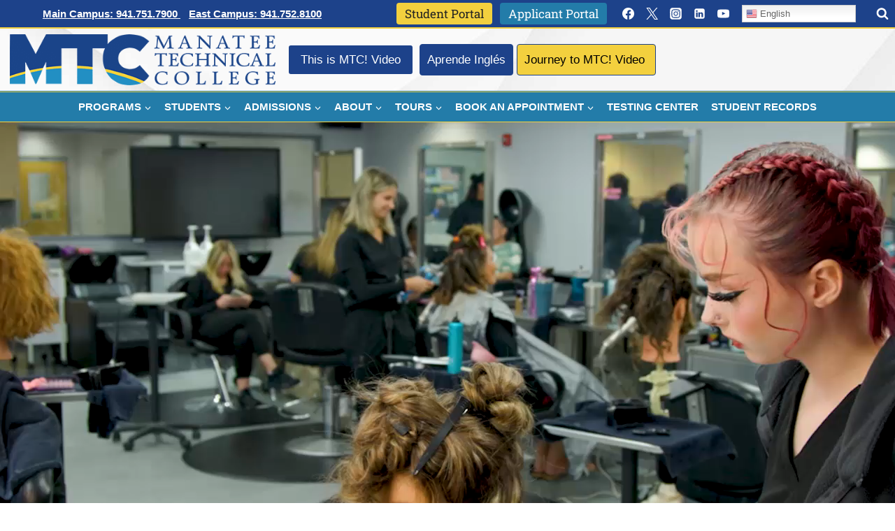

--- FILE ---
content_type: text/html; charset=UTF-8
request_url: https://www.manateetech.edu/programs/career-and-technical-education/cosmetology/
body_size: 82908
content:
<!doctype html>
<html lang="en-US" class="no-js" itemtype="https://schema.org/WebPage" itemscope>
<head><meta charset="UTF-8"><script>if(navigator.userAgent.match(/MSIE|Internet Explorer/i)||navigator.userAgent.match(/Trident\/7\..*?rv:11/i)){var href=document.location.href;if(!href.match(/[?&]nowprocket/)){if(href.indexOf("?")==-1){if(href.indexOf("#")==-1){document.location.href=href+"?nowprocket=1"}else{document.location.href=href.replace("#","?nowprocket=1#")}}else{if(href.indexOf("#")==-1){document.location.href=href+"&nowprocket=1"}else{document.location.href=href.replace("#","&nowprocket=1#")}}}}</script><script>(()=>{class RocketLazyLoadScripts{constructor(){this.v="2.0.4",this.userEvents=["keydown","keyup","mousedown","mouseup","mousemove","mouseover","mouseout","touchmove","touchstart","touchend","touchcancel","wheel","click","dblclick","input"],this.attributeEvents=["onblur","onclick","oncontextmenu","ondblclick","onfocus","onmousedown","onmouseenter","onmouseleave","onmousemove","onmouseout","onmouseover","onmouseup","onmousewheel","onscroll","onsubmit"]}async t(){this.i(),this.o(),/iP(ad|hone)/.test(navigator.userAgent)&&this.h(),this.u(),this.l(this),this.m(),this.k(this),this.p(this),this._(),await Promise.all([this.R(),this.L()]),this.lastBreath=Date.now(),this.S(this),this.P(),this.D(),this.O(),this.M(),await this.C(this.delayedScripts.normal),await this.C(this.delayedScripts.defer),await this.C(this.delayedScripts.async),await this.T(),await this.F(),await this.j(),await this.A(),window.dispatchEvent(new Event("rocket-allScriptsLoaded")),this.everythingLoaded=!0,this.lastTouchEnd&&await new Promise(t=>setTimeout(t,500-Date.now()+this.lastTouchEnd)),this.I(),this.H(),this.U(),this.W()}i(){this.CSPIssue=sessionStorage.getItem("rocketCSPIssue"),document.addEventListener("securitypolicyviolation",t=>{this.CSPIssue||"script-src-elem"!==t.violatedDirective||"data"!==t.blockedURI||(this.CSPIssue=!0,sessionStorage.setItem("rocketCSPIssue",!0))},{isRocket:!0})}o(){window.addEventListener("pageshow",t=>{this.persisted=t.persisted,this.realWindowLoadedFired=!0},{isRocket:!0}),window.addEventListener("pagehide",()=>{this.onFirstUserAction=null},{isRocket:!0})}h(){let t;function e(e){t=e}window.addEventListener("touchstart",e,{isRocket:!0}),window.addEventListener("touchend",function i(o){o.changedTouches[0]&&t.changedTouches[0]&&Math.abs(o.changedTouches[0].pageX-t.changedTouches[0].pageX)<10&&Math.abs(o.changedTouches[0].pageY-t.changedTouches[0].pageY)<10&&o.timeStamp-t.timeStamp<200&&(window.removeEventListener("touchstart",e,{isRocket:!0}),window.removeEventListener("touchend",i,{isRocket:!0}),"INPUT"===o.target.tagName&&"text"===o.target.type||(o.target.dispatchEvent(new TouchEvent("touchend",{target:o.target,bubbles:!0})),o.target.dispatchEvent(new MouseEvent("mouseover",{target:o.target,bubbles:!0})),o.target.dispatchEvent(new PointerEvent("click",{target:o.target,bubbles:!0,cancelable:!0,detail:1,clientX:o.changedTouches[0].clientX,clientY:o.changedTouches[0].clientY})),event.preventDefault()))},{isRocket:!0})}q(t){this.userActionTriggered||("mousemove"!==t.type||this.firstMousemoveIgnored?"keyup"===t.type||"mouseover"===t.type||"mouseout"===t.type||(this.userActionTriggered=!0,this.onFirstUserAction&&this.onFirstUserAction()):this.firstMousemoveIgnored=!0),"click"===t.type&&t.preventDefault(),t.stopPropagation(),t.stopImmediatePropagation(),"touchstart"===this.lastEvent&&"touchend"===t.type&&(this.lastTouchEnd=Date.now()),"click"===t.type&&(this.lastTouchEnd=0),this.lastEvent=t.type,t.composedPath&&t.composedPath()[0].getRootNode()instanceof ShadowRoot&&(t.rocketTarget=t.composedPath()[0]),this.savedUserEvents.push(t)}u(){this.savedUserEvents=[],this.userEventHandler=this.q.bind(this),this.userEvents.forEach(t=>window.addEventListener(t,this.userEventHandler,{passive:!1,isRocket:!0})),document.addEventListener("visibilitychange",this.userEventHandler,{isRocket:!0})}U(){this.userEvents.forEach(t=>window.removeEventListener(t,this.userEventHandler,{passive:!1,isRocket:!0})),document.removeEventListener("visibilitychange",this.userEventHandler,{isRocket:!0}),this.savedUserEvents.forEach(t=>{(t.rocketTarget||t.target).dispatchEvent(new window[t.constructor.name](t.type,t))})}m(){const t="return false",e=Array.from(this.attributeEvents,t=>"data-rocket-"+t),i="["+this.attributeEvents.join("],[")+"]",o="[data-rocket-"+this.attributeEvents.join("],[data-rocket-")+"]",s=(e,i,o)=>{o&&o!==t&&(e.setAttribute("data-rocket-"+i,o),e["rocket"+i]=new Function("event",o),e.setAttribute(i,t))};new MutationObserver(t=>{for(const n of t)"attributes"===n.type&&(n.attributeName.startsWith("data-rocket-")||this.everythingLoaded?n.attributeName.startsWith("data-rocket-")&&this.everythingLoaded&&this.N(n.target,n.attributeName.substring(12)):s(n.target,n.attributeName,n.target.getAttribute(n.attributeName))),"childList"===n.type&&n.addedNodes.forEach(t=>{if(t.nodeType===Node.ELEMENT_NODE)if(this.everythingLoaded)for(const i of[t,...t.querySelectorAll(o)])for(const t of i.getAttributeNames())e.includes(t)&&this.N(i,t.substring(12));else for(const e of[t,...t.querySelectorAll(i)])for(const t of e.getAttributeNames())this.attributeEvents.includes(t)&&s(e,t,e.getAttribute(t))})}).observe(document,{subtree:!0,childList:!0,attributeFilter:[...this.attributeEvents,...e]})}I(){this.attributeEvents.forEach(t=>{document.querySelectorAll("[data-rocket-"+t+"]").forEach(e=>{this.N(e,t)})})}N(t,e){const i=t.getAttribute("data-rocket-"+e);i&&(t.setAttribute(e,i),t.removeAttribute("data-rocket-"+e))}k(t){Object.defineProperty(HTMLElement.prototype,"onclick",{get(){return this.rocketonclick||null},set(e){this.rocketonclick=e,this.setAttribute(t.everythingLoaded?"onclick":"data-rocket-onclick","this.rocketonclick(event)")}})}S(t){function e(e,i){let o=e[i];e[i]=null,Object.defineProperty(e,i,{get:()=>o,set(s){t.everythingLoaded?o=s:e["rocket"+i]=o=s}})}e(document,"onreadystatechange"),e(window,"onload"),e(window,"onpageshow");try{Object.defineProperty(document,"readyState",{get:()=>t.rocketReadyState,set(e){t.rocketReadyState=e},configurable:!0}),document.readyState="loading"}catch(t){console.log("WPRocket DJE readyState conflict, bypassing")}}l(t){this.originalAddEventListener=EventTarget.prototype.addEventListener,this.originalRemoveEventListener=EventTarget.prototype.removeEventListener,this.savedEventListeners=[],EventTarget.prototype.addEventListener=function(e,i,o){o&&o.isRocket||!t.B(e,this)&&!t.userEvents.includes(e)||t.B(e,this)&&!t.userActionTriggered||e.startsWith("rocket-")||t.everythingLoaded?t.originalAddEventListener.call(this,e,i,o):(t.savedEventListeners.push({target:this,remove:!1,type:e,func:i,options:o}),"mouseenter"!==e&&"mouseleave"!==e||t.originalAddEventListener.call(this,e,t.savedUserEvents.push,o))},EventTarget.prototype.removeEventListener=function(e,i,o){o&&o.isRocket||!t.B(e,this)&&!t.userEvents.includes(e)||t.B(e,this)&&!t.userActionTriggered||e.startsWith("rocket-")||t.everythingLoaded?t.originalRemoveEventListener.call(this,e,i,o):t.savedEventListeners.push({target:this,remove:!0,type:e,func:i,options:o})}}J(t,e){this.savedEventListeners=this.savedEventListeners.filter(i=>{let o=i.type,s=i.target||window;return e!==o||t!==s||(this.B(o,s)&&(i.type="rocket-"+o),this.$(i),!1)})}H(){EventTarget.prototype.addEventListener=this.originalAddEventListener,EventTarget.prototype.removeEventListener=this.originalRemoveEventListener,this.savedEventListeners.forEach(t=>this.$(t))}$(t){t.remove?this.originalRemoveEventListener.call(t.target,t.type,t.func,t.options):this.originalAddEventListener.call(t.target,t.type,t.func,t.options)}p(t){let e;function i(e){return t.everythingLoaded?e:e.split(" ").map(t=>"load"===t||t.startsWith("load.")?"rocket-jquery-load":t).join(" ")}function o(o){function s(e){const s=o.fn[e];o.fn[e]=o.fn.init.prototype[e]=function(){return this[0]===window&&t.userActionTriggered&&("string"==typeof arguments[0]||arguments[0]instanceof String?arguments[0]=i(arguments[0]):"object"==typeof arguments[0]&&Object.keys(arguments[0]).forEach(t=>{const e=arguments[0][t];delete arguments[0][t],arguments[0][i(t)]=e})),s.apply(this,arguments),this}}if(o&&o.fn&&!t.allJQueries.includes(o)){const e={DOMContentLoaded:[],"rocket-DOMContentLoaded":[]};for(const t in e)document.addEventListener(t,()=>{e[t].forEach(t=>t())},{isRocket:!0});o.fn.ready=o.fn.init.prototype.ready=function(i){function s(){parseInt(o.fn.jquery)>2?setTimeout(()=>i.bind(document)(o)):i.bind(document)(o)}return"function"==typeof i&&(t.realDomReadyFired?!t.userActionTriggered||t.fauxDomReadyFired?s():e["rocket-DOMContentLoaded"].push(s):e.DOMContentLoaded.push(s)),o([])},s("on"),s("one"),s("off"),t.allJQueries.push(o)}e=o}t.allJQueries=[],o(window.jQuery),Object.defineProperty(window,"jQuery",{get:()=>e,set(t){o(t)}})}P(){const t=new Map;document.write=document.writeln=function(e){const i=document.currentScript,o=document.createRange(),s=i.parentElement;let n=t.get(i);void 0===n&&(n=i.nextSibling,t.set(i,n));const c=document.createDocumentFragment();o.setStart(c,0),c.appendChild(o.createContextualFragment(e)),s.insertBefore(c,n)}}async R(){return new Promise(t=>{this.userActionTriggered?t():this.onFirstUserAction=t})}async L(){return new Promise(t=>{document.addEventListener("DOMContentLoaded",()=>{this.realDomReadyFired=!0,t()},{isRocket:!0})})}async j(){return this.realWindowLoadedFired?Promise.resolve():new Promise(t=>{window.addEventListener("load",t,{isRocket:!0})})}M(){this.pendingScripts=[];this.scriptsMutationObserver=new MutationObserver(t=>{for(const e of t)e.addedNodes.forEach(t=>{"SCRIPT"!==t.tagName||t.noModule||t.isWPRocket||this.pendingScripts.push({script:t,promise:new Promise(e=>{const i=()=>{const i=this.pendingScripts.findIndex(e=>e.script===t);i>=0&&this.pendingScripts.splice(i,1),e()};t.addEventListener("load",i,{isRocket:!0}),t.addEventListener("error",i,{isRocket:!0}),setTimeout(i,1e3)})})})}),this.scriptsMutationObserver.observe(document,{childList:!0,subtree:!0})}async F(){await this.X(),this.pendingScripts.length?(await this.pendingScripts[0].promise,await this.F()):this.scriptsMutationObserver.disconnect()}D(){this.delayedScripts={normal:[],async:[],defer:[]},document.querySelectorAll("script[type$=rocketlazyloadscript]").forEach(t=>{t.hasAttribute("data-rocket-src")?t.hasAttribute("async")&&!1!==t.async?this.delayedScripts.async.push(t):t.hasAttribute("defer")&&!1!==t.defer||"module"===t.getAttribute("data-rocket-type")?this.delayedScripts.defer.push(t):this.delayedScripts.normal.push(t):this.delayedScripts.normal.push(t)})}async _(){await this.L();let t=[];document.querySelectorAll("script[type$=rocketlazyloadscript][data-rocket-src]").forEach(e=>{let i=e.getAttribute("data-rocket-src");if(i&&!i.startsWith("data:")){i.startsWith("//")&&(i=location.protocol+i);try{const o=new URL(i).origin;o!==location.origin&&t.push({src:o,crossOrigin:e.crossOrigin||"module"===e.getAttribute("data-rocket-type")})}catch(t){}}}),t=[...new Map(t.map(t=>[JSON.stringify(t),t])).values()],this.Y(t,"preconnect")}async G(t){if(await this.K(),!0!==t.noModule||!("noModule"in HTMLScriptElement.prototype))return new Promise(e=>{let i;function o(){(i||t).setAttribute("data-rocket-status","executed"),e()}try{if(navigator.userAgent.includes("Firefox/")||""===navigator.vendor||this.CSPIssue)i=document.createElement("script"),[...t.attributes].forEach(t=>{let e=t.nodeName;"type"!==e&&("data-rocket-type"===e&&(e="type"),"data-rocket-src"===e&&(e="src"),i.setAttribute(e,t.nodeValue))}),t.text&&(i.text=t.text),t.nonce&&(i.nonce=t.nonce),i.hasAttribute("src")?(i.addEventListener("load",o,{isRocket:!0}),i.addEventListener("error",()=>{i.setAttribute("data-rocket-status","failed-network"),e()},{isRocket:!0}),setTimeout(()=>{i.isConnected||e()},1)):(i.text=t.text,o()),i.isWPRocket=!0,t.parentNode.replaceChild(i,t);else{const i=t.getAttribute("data-rocket-type"),s=t.getAttribute("data-rocket-src");i?(t.type=i,t.removeAttribute("data-rocket-type")):t.removeAttribute("type"),t.addEventListener("load",o,{isRocket:!0}),t.addEventListener("error",i=>{this.CSPIssue&&i.target.src.startsWith("data:")?(console.log("WPRocket: CSP fallback activated"),t.removeAttribute("src"),this.G(t).then(e)):(t.setAttribute("data-rocket-status","failed-network"),e())},{isRocket:!0}),s?(t.fetchPriority="high",t.removeAttribute("data-rocket-src"),t.src=s):t.src="data:text/javascript;base64,"+window.btoa(unescape(encodeURIComponent(t.text)))}}catch(i){t.setAttribute("data-rocket-status","failed-transform"),e()}});t.setAttribute("data-rocket-status","skipped")}async C(t){const e=t.shift();return e?(e.isConnected&&await this.G(e),this.C(t)):Promise.resolve()}O(){this.Y([...this.delayedScripts.normal,...this.delayedScripts.defer,...this.delayedScripts.async],"preload")}Y(t,e){this.trash=this.trash||[];let i=!0;var o=document.createDocumentFragment();t.forEach(t=>{const s=t.getAttribute&&t.getAttribute("data-rocket-src")||t.src;if(s&&!s.startsWith("data:")){const n=document.createElement("link");n.href=s,n.rel=e,"preconnect"!==e&&(n.as="script",n.fetchPriority=i?"high":"low"),t.getAttribute&&"module"===t.getAttribute("data-rocket-type")&&(n.crossOrigin=!0),t.crossOrigin&&(n.crossOrigin=t.crossOrigin),t.integrity&&(n.integrity=t.integrity),t.nonce&&(n.nonce=t.nonce),o.appendChild(n),this.trash.push(n),i=!1}}),document.head.appendChild(o)}W(){this.trash.forEach(t=>t.remove())}async T(){try{document.readyState="interactive"}catch(t){}this.fauxDomReadyFired=!0;try{await this.K(),this.J(document,"readystatechange"),document.dispatchEvent(new Event("rocket-readystatechange")),await this.K(),document.rocketonreadystatechange&&document.rocketonreadystatechange(),await this.K(),this.J(document,"DOMContentLoaded"),document.dispatchEvent(new Event("rocket-DOMContentLoaded")),await this.K(),this.J(window,"DOMContentLoaded"),window.dispatchEvent(new Event("rocket-DOMContentLoaded"))}catch(t){console.error(t)}}async A(){try{document.readyState="complete"}catch(t){}try{await this.K(),this.J(document,"readystatechange"),document.dispatchEvent(new Event("rocket-readystatechange")),await this.K(),document.rocketonreadystatechange&&document.rocketonreadystatechange(),await this.K(),this.J(window,"load"),window.dispatchEvent(new Event("rocket-load")),await this.K(),window.rocketonload&&window.rocketonload(),await this.K(),this.allJQueries.forEach(t=>t(window).trigger("rocket-jquery-load")),await this.K(),this.J(window,"pageshow");const t=new Event("rocket-pageshow");t.persisted=this.persisted,window.dispatchEvent(t),await this.K(),window.rocketonpageshow&&window.rocketonpageshow({persisted:this.persisted})}catch(t){console.error(t)}}async K(){Date.now()-this.lastBreath>45&&(await this.X(),this.lastBreath=Date.now())}async X(){return document.hidden?new Promise(t=>setTimeout(t)):new Promise(t=>requestAnimationFrame(t))}B(t,e){return e===document&&"readystatechange"===t||(e===document&&"DOMContentLoaded"===t||(e===window&&"DOMContentLoaded"===t||(e===window&&"load"===t||e===window&&"pageshow"===t)))}static run(){(new RocketLazyLoadScripts).t()}}RocketLazyLoadScripts.run()})();</script>
	
	<meta name="viewport" content="width=device-width, initial-scale=1, minimum-scale=1">
	<meta name='robots' content='index, follow, max-image-preview:large, max-snippet:-1, max-video-preview:-1' />
<!-- WP-NET-PRICE-CALCULATOR-3.0.9-->
	<!-- This site is optimized with the Yoast SEO plugin v26.7 - https://yoast.com/wordpress/plugins/seo/ -->
	<title>Cosmetology Program | Manatee Technical College</title>
<link data-rocket-prefetch href="https://fonts.googleapis.com" rel="dns-prefetch">
<link data-rocket-preload as="style" href="https://fonts.googleapis.com/css?family=Roboto%20Slab%3A700%2Cregular%2C500%2C600%7COpen%20Sans%3A600&#038;display=swap" rel="preload">
<link href="https://fonts.googleapis.com/css?family=Roboto%20Slab%3A700%2Cregular%2C500%2C600%7COpen%20Sans%3A600&#038;display=swap" media="print" onload="this.media=&#039;all&#039;" rel="stylesheet">
<style id="wpr-usedcss">.fluid-width-video-wrapper{width:100%;position:relative;padding:0}.fluid-width-video-wrapper embed,.fluid-width-video-wrapper iframe,.fluid-width-video-wrapper object{position:absolute;top:0;left:0;width:100%;height:100%}img:is([sizes=auto i],[sizes^="auto," i]){contain-intrinsic-size:3000px 1500px}.search-in-place-box-container.search-in-place-box-container-custom-design form{display:flex;flex-flow:row wrap}.search-in-place-box-container.search-in-place-box-container-custom-design form>:first-child{flex-grow:1;width:initial}.search-in-place-box-container.search-in-place-box-container-custom-design [name="s"]{width:100%;height:40px;border-radius:30px;border:1px solid #b2b4b8;padding-left:20px;padding-right:20px}.search-in-place-box-container.search-in-place-box-container-custom-design [name=cpsp-autocomplete]{border-radius:30px;border:1px solid transparent;height:40px;padding-left:20px}.search-in-place-box-container.search-in-place-box-container-custom-design:not(.hide-search-button) [name="s"],.search-in-place-box-container.search-in-place-box-container-custom-design:not(.hide-search-button) [name=cpsp-autocomplete]{border-top-right-radius:0;border-bottom-right-radius:0}.search-in-place-box-container.search-in-place-box-container-custom-design:not(.hide-search-button) input[type=submit]{border-radius:0 30px 30px 0;padding:0 30px;border:1px solid #333;background:#333;color:#fff;height:40px;line-height:40px;margin-left:0}.search-in-place-box-container.search-in-place-box-container-custom-design [name="s"]:focus,.search-in-place-box-container.search-in-place-box-container-custom-design [name=cpsp-autocomplete]:focus,.search-in-place-box-container.search-in-place-box-container-custom-design input[type=submit]:focus,.search-in-place-box-container.search-in-place-box-container-custom-design:has([name="s"]:focus) input[type=submit]{outline:0;-webkit-box-shadow:0 0 10px 0 rgba(0,0,0,.15);-moz-box-shadow:0 0 10px 0 rgba(0,0,0,.15);box-shadow:0 0 10px 0 rgba(0,0,0,.15)}.search-in-place-box-container.search-in-place-box-container-custom-design input[type=submit]:hover{background:#222}.search-in-place-box-container.hide-search-button button,.search-in-place-box-container.hide-search-button input[type=button],.search-in-place-box-container.hide-search-button input[type=submit]{display:none!important}.search-in-place-alert{clip:rect(0 0 0 0);clip-path:inset(50%);height:1px;overflow:hidden;position:absolute;white-space:nowrap;width:1px}.search-in-place-type-page,.search-in-place-type-post{background:var(--wpr-bg-9b744e0e-a6a4-4b1c-93e0-415dcc33a08e) 0 bottom no-repeat;color:#aaa;text-transform:uppercase;font-size:12px}.search-in-place{position:absolute;background-color:#f9f9f9;z-index:9999;margin:0;padding:0;border:1px solid #ddd;overflow:hidden;border-radius:15px;-webkit-box-shadow:0 0 10px 0 rgba(0,0,0,.15);-moz-box-shadow:0 0 10px 0 rgba(0,0,0,.15);box-shadow:0 0 10px 0 rgba(0,0,0,.15)}.search-in-place .loading{width:16px;height:11px;background:var(--wpr-bg-6e8f088a-e741-47e5-8797-4ee5792a7efb) no-repeat;margin:0 auto;position:relative}.search-in-place-close-icon{display:inline-block;width:28px;height:28px;cursor:pointer;position:absolute;background:var(--wpr-bg-b818e8de-4e8e-4960-92b8-747236ca93ec) center center/contain no-repeat;z-index:999999}.search-in-place>div{padding:0 5px}.search-in-place .label{color:#333;text-shadow:0 1px 0 rgba(255,255,255,.8);background-color:#f1f1f1;background-image:-moz-linear-gradient(center top ,#f9f9f9,#ececec);text-transform:uppercase;font-size:12px;padding:10px}.search-in-place .item{border-top:1px solid #fff;border-bottom:1px solid #dfdfdf;padding:10px}.search-in-place .title{display:block}.search-in-place .resume{display:block;font-size:10px}.search-in-place .author{font-size:small;font-weight:700}.search-in-place .date{font-size:small;margin-left:5px;font-style:italic}.search-in-place .more{text-align:right}input[name="s"],input[name=cpsp-autocomplete]{text-transform:lowercase}.search-in-place-results-container .item{padding-bottom:20px;margin-bottom:20px;border-bottom:1px solid rgba(0,0,0,.2)}.search-in-place-results-container .item.last{margin-bottom:10px}.search-in-place-results-container .item .data>*{display:block;clear:both}.search-in-place-results-container .item .data{margin:0!important}.search-in-place-results-container .thumbnail{float:right;margin-left:10px;width:150px;border:1px solid rgba(0,0,0,.2);padding:5px}.search-in-place-results-container img{position:relative!important;float:none;width:100%}.search-in-place-results-container .thumbnail+.data{float:left;width:calc(100% - 160px)}.search-in-place-results-container .data .title{font-weight:600;font-size:1.1em;margin-bottom:15px}.search-in-place-results-container .data .title a{text-decoration:none}.search-in-place-results-container .data .resume{font-style:italic;margin-bottom:15px}.search-in-place-results-container .data .author,.search-in-place-results-container .data .date{font-size:.8em}.search-in-place-results-container .more{text-align:right;font-size:.8em}.search-in-place a:focus,.search-in-place-mark-active{text-decoration:underline;text-decoration-color:#ff0075ad;text-decoration-style:wavy;outline:0;box-shadow:none}.kb-row-layout-wrap{position:relative;border:0 solid transparent}.kb-row-layout-wrap:before{clear:both;display:table;content:""}.kt-row-column-wrap{display:grid;grid-template-columns:minmax(0,1fr);gap:var(--global-row-gutter-md,2rem) var(--global-row-gutter-md,2rem);grid-auto-rows:minmax(min-content,max-content);z-index:1;position:relative}.kt-row-has-bg>.kt-row-column-wrap{padding-left:var(--global-content-edge-padding,15px);padding-right:var(--global-content-edge-padding,15px)}.alignfull>.kt-row-column-wrap{padding-left:var(--global-content-edge-padding,15px);padding-right:var(--global-content-edge-padding,15px)}.kt-inner-column-height-full:not(.kt-row-layout-row){grid-auto-rows:minmax(0,1fr)}.kt-inner-column-height-full:not(.kt-row-layout-row)>.wp-block-kadence-column{align-self:stretch}.kt-inner-column-height-full:not(.kt-row-layout-row)>.wp-block-kadence-column>.kt-inside-inner-col{height:100%}.kt-row-valign-middle.kt-inner-column-height-full>.wp-block-kadence-column:not(.kb-section-dir-horizontal)>.kt-inside-inner-col{display:flex;flex-direction:column;justify-content:center}.kt-row-layout-overlay{top:0;left:0;position:absolute;opacity:.3;height:100%;width:100%;z-index:0;filter:opacity(100%)}.entry-content .wp-block-kadence-rowlayout.alignfull{text-align:inherit;margin-bottom:0}.kb-blocks-bg-video-container{bottom:0;right:0;top:0;left:0;position:absolute;overflow:hidden}.kb-blocks-bg-video-container .kb-blocks-bg-video{position:absolute;top:50%;left:50%;transform:translate(-50%,-50%);height:auto;width:100%;min-width:100%;min-height:100%}.kb-blocks-bg-video-container .kb-blocks-bg-video::-webkit-media-controls{display:none!important}.kb-blocks-bg-video-container .kb-background-video-buttons-wrapper{position:absolute;z-index:11;bottom:20px;right:20px}.kb-blocks-bg-video-container .kb-background-video-buttons-wrapper button.kb-toggle-video-btn{padding:8px;margin:0 0 0 8px;border:0;background:rgba(0,0,0,.3);cursor:pointer;font-size:24px;color:#fff;display:inline-block;opacity:.5;height:32px;line-height:16px;transition:opacity .3s ease-in-out;box-sizing:border-box}.kb-blocks-bg-video-container .kb-background-video-buttons-wrapper button.kb-toggle-video-btn svg{width:16px;height:16px;vertical-align:bottom}.kb-blocks-bg-video-container .kb-background-video-buttons-wrapper button.kb-toggle-video-btn:hover{opacity:1}.kb-blocks-bg-video{object-position:50% 50%;object-fit:cover;background-position:center center;width:100%;height:100%}:where(.kb-row-layout-wrap:has(.wp-block-kadence-navigation)){z-index:49}:where(header .kb-row-layout-wrap:has(.wp-block-kadence-navigation)){z-index:1000}.wp-block-kadence-column{display:flex;flex-direction:column;z-index:1;min-width:0;min-height:0}.kt-inside-inner-col{flex-direction:column;border:0 solid transparent;position:relative;transition:all .3s ease}body.admin-bar{--kb-admin-bar-visible:34px}@media screen and (max-width:782px){body.admin-bar{--kb-admin-bar-visible:46px}}.kb-buttons-wrap{display:flex;flex-wrap:wrap;align-items:center;justify-content:center;gap:var(--global-kb-gap-xs,.5rem)}.kb-button{z-index:1;position:relative;overflow:hidden;display:inline-flex;text-align:center;align-items:center;justify-content:center}.wp-block-kadence-advancedbtn .kb-button:not(.specificity):not(.extra-specificity){text-decoration:none}.kb-button:not(.kb-btn-global-inherit){border:0 solid transparent;padding:.4em 1em;cursor:pointer;font-size:1.125rem;border-radius:3px;transition:all .3s ease-in-out;box-shadow:none}.kb-button:not(.kb-btn-global-inherit):hover{box-shadow:none}.kb-button.kb-btn-global-fill{border:0 solid transparent;border-radius:3px;background:var(--global-palette-btn-bg,#3633e1);color:var(--global-palette-btn,#fff)}.kb-button.kb-btn-global-fill:hover{color:var(--global-palette-btn-hover,#fff);background:var(--global-palette-btn-bg-hover,#2f2ffc)}.kb-button.kb-btn-global-fill:focus{color:var(--global-palette-btn-hover,#fff);background:var(--global-palette-btn-bg-hover,#2f2ffc)}.kb-button.kb-btn-global-outline{border:2px solid var(--global-palette-btn-bg,#3633e1);background:rgba(0,0,0,0);color:var(--global-palette-btn-bg,#3633e1);padding:calc(.4em - 2px) calc(1em - 2px)}.kb-button.kb-btn-global-outline:hover{border-color:var(--global-palette-btn-bg-hover,#2f2ffc);background:rgba(0,0,0,0);color:var(--global-palette-btn-bg-hover,#2f2ffc)}.kb-button.kb-btn-global-outline:focus{border-color:var(--global-palette-btn-bg-hover,#2f2ffc);background:rgba(0,0,0,0);color:var(--global-palette-btn-bg-hover,#2f2ffc)}.kb-button::before{position:absolute;content:"";top:0;right:0;bottom:0;left:0;z-index:-1;opacity:0;background:rgba(0,0,0,0)}.kb-button:focus::before,.kb-button:hover::before{opacity:1}.wp-block-kadence-advancedbtn .kb-button.kt-btn-size-small{font-size:.9rem}.kb-button.kb-btn-global-outline.kt-btn-size-small{border-width:1px;padding:calc(.4em - 1px) calc(1em - 1px)}.kb-button.kt-btn-has-svg-true{gap:.5em;display:inline-flex}.wp-block-kadence-advancedbtn .kb-svg-icon-wrap{display:inline-flex;justify-content:center;align-items:center}.wp-block-kadence-advancedbtn .kb-svg-icon-wrap svg{width:1em;height:1em}img.emoji{display:inline!important;border:none!important;box-shadow:none!important;height:1em!important;width:1em!important;margin:0 .07em!important;vertical-align:-.1em!important;background:0 0!important;padding:0!important}:root{--wp--preset--font-size--normal:16px;--wp--preset--font-size--huge:42px}.has-text-align-center{text-align:center}.has-text-align-right{text-align:right}.aligncenter{clear:both}.screen-reader-text{border:0;clip-path:inset(50%);height:1px;margin:-1px;overflow:hidden;padding:0;position:absolute;width:1px;word-wrap:normal!important}.screen-reader-text:focus{background-color:#ddd;clip-path:none;color:#444;display:block;font-size:1em;height:auto;left:5px;line-height:normal;padding:15px 23px 14px;text-decoration:none;top:5px;width:auto;z-index:100000}html :where(.has-border-color){border-style:solid}html :where([style*=border-top-color]){border-top-style:solid}html :where([style*=border-right-color]){border-right-style:solid}html :where([style*=border-bottom-color]){border-bottom-style:solid}html :where([style*=border-left-color]){border-left-style:solid}html :where([style*=border-width]){border-style:solid}html :where([style*=border-top-width]){border-top-style:solid}html :where([style*=border-right-width]){border-right-style:solid}html :where([style*=border-bottom-width]){border-bottom-style:solid}html :where([style*=border-left-width]){border-left-style:solid}html :where(img[class*=wp-image-]){height:auto;max-width:100%}:where(figure){margin:0 0 1em}html :where(.is-position-sticky){--wp-admin--admin-bar--position-offset:var(--wp-admin--admin-bar--height,0px)}@media screen and (max-width:600px){html :where(.is-position-sticky){--wp-admin--admin-bar--position-offset:0px}}:where(.wp-block-button__link){border-radius:9999px;box-shadow:none;padding:calc(.667em + 2px) calc(1.333em + 2px);text-decoration:none}:root :where(.wp-block-button .wp-block-button__link.is-style-outline),:root :where(.wp-block-button.is-style-outline>.wp-block-button__link){border:2px solid;padding:.667em 1.333em}:root :where(.wp-block-button .wp-block-button__link.is-style-outline:not(.has-text-color)),:root :where(.wp-block-button.is-style-outline>.wp-block-button__link:not(.has-text-color)){color:currentColor}:root :where(.wp-block-button .wp-block-button__link.is-style-outline:not(.has-background)),:root :where(.wp-block-button.is-style-outline>.wp-block-button__link:not(.has-background)){background-color:initial;background-image:none}:where(.wp-block-calendar table:not(.has-background) th){background:#ddd}:where(.wp-block-post-comments input[type=submit]){border:none}:where(.wp-block-cover-image:not(.has-text-color)),:where(.wp-block-cover:not(.has-text-color)){color:#fff}:where(.wp-block-cover-image.is-light:not(.has-text-color)),:where(.wp-block-cover.is-light:not(.has-text-color)){color:#000}:root :where(.wp-block-cover h1:not(.has-text-color)),:root :where(.wp-block-cover h2:not(.has-text-color)),:root :where(.wp-block-cover h3:not(.has-text-color)),:root :where(.wp-block-cover h4:not(.has-text-color)),:root :where(.wp-block-cover h5:not(.has-text-color)),:root :where(.wp-block-cover h6:not(.has-text-color)),:root :where(.wp-block-cover p:not(.has-text-color)){color:inherit}:where(.wp-block-file){margin-bottom:1.5em}:where(.wp-block-file__button){border-radius:2em;display:inline-block;padding:.5em 1em}:where(.wp-block-file__button):where(a):active,:where(.wp-block-file__button):where(a):focus,:where(.wp-block-file__button):where(a):hover,:where(.wp-block-file__button):where(a):visited{box-shadow:none;color:#fff;opacity:.85;text-decoration:none}.entry-content{counter-reset:footnotes}h1:where(.wp-block-heading).has-background,h2:where(.wp-block-heading).has-background,h3:where(.wp-block-heading).has-background,h4:where(.wp-block-heading).has-background,h5:where(.wp-block-heading).has-background{padding:1.25em 2.375em}:root :where(.wp-block-image.is-style-rounded img,.wp-block-image .is-style-rounded img){border-radius:9999px}:where(.wp-block-latest-comments:not([style*=line-height] .wp-block-latest-comments__comment)){line-height:1.1}:where(.wp-block-latest-comments:not([style*=line-height] .wp-block-latest-comments__comment-excerpt p)){line-height:1.8}:root :where(.wp-block-latest-posts.is-grid){padding:0}:root :where(.wp-block-latest-posts.wp-block-latest-posts__list){padding-left:0}ul{box-sizing:border-box}:root :where(.wp-block-list.has-background){padding:1.25em 2.375em}:where(.wp-block-navigation.has-background .wp-block-navigation-item a:not(.wp-element-button)),:where(.wp-block-navigation.has-background .wp-block-navigation-submenu a:not(.wp-element-button)){padding:.5em 1em}:where(.wp-block-navigation .wp-block-navigation__submenu-container .wp-block-navigation-item a:not(.wp-element-button)),:where(.wp-block-navigation .wp-block-navigation__submenu-container .wp-block-navigation-submenu a:not(.wp-element-button)),:where(.wp-block-navigation .wp-block-navigation__submenu-container .wp-block-navigation-submenu button.wp-block-navigation-item__content),:where(.wp-block-navigation .wp-block-navigation__submenu-container .wp-block-pages-list__item button.wp-block-navigation-item__content){padding:.5em 1em}:where(.wp-block-post-comments-form input:not([type=submit])),:where(.wp-block-post-comments-form textarea){border:1px solid #949494;font-family:inherit;font-size:1em}:where(.wp-block-post-comments-form input:where(:not([type=submit]):not([type=checkbox]))),:where(.wp-block-post-comments-form textarea){padding:calc(.667em + 2px)}:where(.wp-block-post-excerpt){box-sizing:border-box;margin-bottom:var(--wp--style--block-gap);margin-top:var(--wp--style--block-gap)}:where(.wp-block-search__button){border:1px solid #ccc;padding:6px 10px}:where(.wp-block-search__input){appearance:none;border:1px solid #949494;flex-grow:1;font-family:inherit;font-size:inherit;font-style:inherit;font-weight:inherit;letter-spacing:inherit;line-height:inherit;margin-left:0;margin-right:0;min-width:3rem;padding:8px;text-decoration:unset!important;text-transform:inherit}:where(.wp-block-search__button-inside .wp-block-search__inside-wrapper){background-color:#fff;border:1px solid #949494;box-sizing:border-box;padding:4px}:where(.wp-block-search__button-inside .wp-block-search__inside-wrapper) .wp-block-search__input{border:none;border-radius:0;padding:0 4px}:where(.wp-block-search__button-inside .wp-block-search__inside-wrapper) .wp-block-search__input:focus{outline:0}:where(.wp-block-search__button-inside .wp-block-search__inside-wrapper) :where(.wp-block-search__button){padding:4px 8px}:root :where(.wp-block-site-logo.is-style-rounded){border-radius:9999px}:root :where(.wp-block-tag-cloud.is-style-outline){display:flex;flex-wrap:wrap;gap:1ch}:root :where(.wp-block-tag-cloud.is-style-outline a){border:1px solid;font-size:unset!important;margin-right:0;padding:1ch 2ch;text-decoration:none!important}:where(.wp-block-term-description){box-sizing:border-box;margin-bottom:var(--wp--style--block-gap);margin-top:var(--wp--style--block-gap)}:where(.wp-block-columns){margin-bottom:1.75em}:where(.wp-block-columns.has-background){padding:1.25em 2.375em}.wp-block-embed{overflow-wrap:break-word}.wp-block-embed :where(figcaption){margin-bottom:1em;margin-top:.5em}.wp-block-embed iframe{max-width:100%}.wp-block-embed__wrapper{position:relative}.wp-embed-responsive .wp-has-aspect-ratio .wp-block-embed__wrapper:before{content:"";display:block;padding-top:50%}.wp-embed-responsive .wp-has-aspect-ratio iframe{bottom:0;height:100%;left:0;position:absolute;right:0;top:0;width:100%}.wp-embed-responsive .wp-embed-aspect-16-9 .wp-block-embed__wrapper:before{padding-top:56.25%}:where(.wp-block-group.wp-block-group-is-layout-constrained){position:relative}:root :where(p.has-background){padding:1.25em 2.375em}:where(p.has-text-color:not(.has-link-color)) a{color:inherit}:where(.wp-block-preformatted.has-background){padding:1.25em 2.375em}:root :where(.wp-block-separator.is-style-dots){height:auto;line-height:1;text-align:center}:root :where(.wp-block-separator.is-style-dots):before{color:currentColor;content:"···";font-family:serif;font-size:1.5em;letter-spacing:2em;padding-left:2em}:where(.wp-block-social-links:not(.is-style-logos-only)) .wp-social-link{background-color:#f0f0f0;color:#444}:where(.wp-block-social-links:not(.is-style-logos-only)) .wp-social-link-amazon{background-color:#f90;color:#fff}:where(.wp-block-social-links:not(.is-style-logos-only)) .wp-social-link-bandcamp{background-color:#1ea0c3;color:#fff}:where(.wp-block-social-links:not(.is-style-logos-only)) .wp-social-link-behance{background-color:#0757fe;color:#fff}:where(.wp-block-social-links:not(.is-style-logos-only)) .wp-social-link-bluesky{background-color:#0a7aff;color:#fff}:where(.wp-block-social-links:not(.is-style-logos-only)) .wp-social-link-codepen{background-color:#1e1f26;color:#fff}:where(.wp-block-social-links:not(.is-style-logos-only)) .wp-social-link-deviantart{background-color:#02e49b;color:#fff}:where(.wp-block-social-links:not(.is-style-logos-only)) .wp-social-link-discord{background-color:#5865f2;color:#fff}:where(.wp-block-social-links:not(.is-style-logos-only)) .wp-social-link-dribbble{background-color:#e94c89;color:#fff}:where(.wp-block-social-links:not(.is-style-logos-only)) .wp-social-link-dropbox{background-color:#4280ff;color:#fff}:where(.wp-block-social-links:not(.is-style-logos-only)) .wp-social-link-etsy{background-color:#f45800;color:#fff}:where(.wp-block-social-links:not(.is-style-logos-only)) .wp-social-link-facebook{background-color:#0866ff;color:#fff}:where(.wp-block-social-links:not(.is-style-logos-only)) .wp-social-link-fivehundredpx{background-color:#000;color:#fff}:where(.wp-block-social-links:not(.is-style-logos-only)) .wp-social-link-flickr{background-color:#0461dd;color:#fff}:where(.wp-block-social-links:not(.is-style-logos-only)) .wp-social-link-foursquare{background-color:#e65678;color:#fff}:where(.wp-block-social-links:not(.is-style-logos-only)) .wp-social-link-github{background-color:#24292d;color:#fff}:where(.wp-block-social-links:not(.is-style-logos-only)) .wp-social-link-goodreads{background-color:#eceadd;color:#382110}:where(.wp-block-social-links:not(.is-style-logos-only)) .wp-social-link-google{background-color:#ea4434;color:#fff}:where(.wp-block-social-links:not(.is-style-logos-only)) .wp-social-link-gravatar{background-color:#1d4fc4;color:#fff}:where(.wp-block-social-links:not(.is-style-logos-only)) .wp-social-link-instagram{background-color:#f00075;color:#fff}:where(.wp-block-social-links:not(.is-style-logos-only)) .wp-social-link-lastfm{background-color:#e21b24;color:#fff}:where(.wp-block-social-links:not(.is-style-logos-only)) .wp-social-link-linkedin{background-color:#0d66c2;color:#fff}:where(.wp-block-social-links:not(.is-style-logos-only)) .wp-social-link-mastodon{background-color:#3288d4;color:#fff}:where(.wp-block-social-links:not(.is-style-logos-only)) .wp-social-link-medium{background-color:#000;color:#fff}:where(.wp-block-social-links:not(.is-style-logos-only)) .wp-social-link-meetup{background-color:#f6405f;color:#fff}:where(.wp-block-social-links:not(.is-style-logos-only)) .wp-social-link-patreon{background-color:#000;color:#fff}:where(.wp-block-social-links:not(.is-style-logos-only)) .wp-social-link-pinterest{background-color:#e60122;color:#fff}:where(.wp-block-social-links:not(.is-style-logos-only)) .wp-social-link-pocket{background-color:#ef4155;color:#fff}:where(.wp-block-social-links:not(.is-style-logos-only)) .wp-social-link-reddit{background-color:#ff4500;color:#fff}:where(.wp-block-social-links:not(.is-style-logos-only)) .wp-social-link-skype{background-color:#0478d7;color:#fff}:where(.wp-block-social-links:not(.is-style-logos-only)) .wp-social-link-snapchat{background-color:#fefc00;color:#fff;stroke:#000}:where(.wp-block-social-links:not(.is-style-logos-only)) .wp-social-link-soundcloud{background-color:#ff5600;color:#fff}:where(.wp-block-social-links:not(.is-style-logos-only)) .wp-social-link-spotify{background-color:#1bd760;color:#fff}:where(.wp-block-social-links:not(.is-style-logos-only)) .wp-social-link-telegram{background-color:#2aabee;color:#fff}:where(.wp-block-social-links:not(.is-style-logos-only)) .wp-social-link-threads{background-color:#000;color:#fff}:where(.wp-block-social-links:not(.is-style-logos-only)) .wp-social-link-tiktok{background-color:#000;color:#fff}:where(.wp-block-social-links:not(.is-style-logos-only)) .wp-social-link-tumblr{background-color:#011835;color:#fff}:where(.wp-block-social-links:not(.is-style-logos-only)) .wp-social-link-twitch{background-color:#6440a4;color:#fff}:where(.wp-block-social-links:not(.is-style-logos-only)) .wp-social-link-twitter{background-color:#1da1f2;color:#fff}:where(.wp-block-social-links:not(.is-style-logos-only)) .wp-social-link-vimeo{background-color:#1eb7ea;color:#fff}:where(.wp-block-social-links:not(.is-style-logos-only)) .wp-social-link-vk{background-color:#4680c2;color:#fff}:where(.wp-block-social-links:not(.is-style-logos-only)) .wp-social-link-wordpress{background-color:#3499cd;color:#fff}:where(.wp-block-social-links:not(.is-style-logos-only)) .wp-social-link-whatsapp{background-color:#25d366;color:#fff}:where(.wp-block-social-links:not(.is-style-logos-only)) .wp-social-link-x{background-color:#000;color:#fff}:where(.wp-block-social-links:not(.is-style-logos-only)) .wp-social-link-yelp{background-color:#d32422;color:#fff}:where(.wp-block-social-links:not(.is-style-logos-only)) .wp-social-link-youtube{background-color:red;color:#fff}:where(.wp-block-social-links.is-style-logos-only) .wp-social-link{background:0 0}:where(.wp-block-social-links.is-style-logos-only) .wp-social-link svg{height:1.25em;width:1.25em}:where(.wp-block-social-links.is-style-logos-only) .wp-social-link-amazon{color:#f90}:where(.wp-block-social-links.is-style-logos-only) .wp-social-link-bandcamp{color:#1ea0c3}:where(.wp-block-social-links.is-style-logos-only) .wp-social-link-behance{color:#0757fe}:where(.wp-block-social-links.is-style-logos-only) .wp-social-link-bluesky{color:#0a7aff}:where(.wp-block-social-links.is-style-logos-only) .wp-social-link-codepen{color:#1e1f26}:where(.wp-block-social-links.is-style-logos-only) .wp-social-link-deviantart{color:#02e49b}:where(.wp-block-social-links.is-style-logos-only) .wp-social-link-discord{color:#5865f2}:where(.wp-block-social-links.is-style-logos-only) .wp-social-link-dribbble{color:#e94c89}:where(.wp-block-social-links.is-style-logos-only) .wp-social-link-dropbox{color:#4280ff}:where(.wp-block-social-links.is-style-logos-only) .wp-social-link-etsy{color:#f45800}:where(.wp-block-social-links.is-style-logos-only) .wp-social-link-facebook{color:#0866ff}:where(.wp-block-social-links.is-style-logos-only) .wp-social-link-fivehundredpx{color:#000}:where(.wp-block-social-links.is-style-logos-only) .wp-social-link-flickr{color:#0461dd}:where(.wp-block-social-links.is-style-logos-only) .wp-social-link-foursquare{color:#e65678}:where(.wp-block-social-links.is-style-logos-only) .wp-social-link-github{color:#24292d}:where(.wp-block-social-links.is-style-logos-only) .wp-social-link-goodreads{color:#382110}:where(.wp-block-social-links.is-style-logos-only) .wp-social-link-google{color:#ea4434}:where(.wp-block-social-links.is-style-logos-only) .wp-social-link-gravatar{color:#1d4fc4}:where(.wp-block-social-links.is-style-logos-only) .wp-social-link-instagram{color:#f00075}:where(.wp-block-social-links.is-style-logos-only) .wp-social-link-lastfm{color:#e21b24}:where(.wp-block-social-links.is-style-logos-only) .wp-social-link-linkedin{color:#0d66c2}:where(.wp-block-social-links.is-style-logos-only) .wp-social-link-mastodon{color:#3288d4}:where(.wp-block-social-links.is-style-logos-only) .wp-social-link-medium{color:#000}:where(.wp-block-social-links.is-style-logos-only) .wp-social-link-meetup{color:#f6405f}:where(.wp-block-social-links.is-style-logos-only) .wp-social-link-patreon{color:#000}:where(.wp-block-social-links.is-style-logos-only) .wp-social-link-pinterest{color:#e60122}:where(.wp-block-social-links.is-style-logos-only) .wp-social-link-pocket{color:#ef4155}:where(.wp-block-social-links.is-style-logos-only) .wp-social-link-reddit{color:#ff4500}:where(.wp-block-social-links.is-style-logos-only) .wp-social-link-skype{color:#0478d7}:where(.wp-block-social-links.is-style-logos-only) .wp-social-link-snapchat{color:#fff;stroke:#000}:where(.wp-block-social-links.is-style-logos-only) .wp-social-link-soundcloud{color:#ff5600}:where(.wp-block-social-links.is-style-logos-only) .wp-social-link-spotify{color:#1bd760}:where(.wp-block-social-links.is-style-logos-only) .wp-social-link-telegram{color:#2aabee}:where(.wp-block-social-links.is-style-logos-only) .wp-social-link-threads{color:#000}:where(.wp-block-social-links.is-style-logos-only) .wp-social-link-tiktok{color:#000}:where(.wp-block-social-links.is-style-logos-only) .wp-social-link-tumblr{color:#011835}:where(.wp-block-social-links.is-style-logos-only) .wp-social-link-twitch{color:#6440a4}:where(.wp-block-social-links.is-style-logos-only) .wp-social-link-twitter{color:#1da1f2}:where(.wp-block-social-links.is-style-logos-only) .wp-social-link-vimeo{color:#1eb7ea}:where(.wp-block-social-links.is-style-logos-only) .wp-social-link-vk{color:#4680c2}:where(.wp-block-social-links.is-style-logos-only) .wp-social-link-whatsapp{color:#25d366}:where(.wp-block-social-links.is-style-logos-only) .wp-social-link-wordpress{color:#3499cd}:where(.wp-block-social-links.is-style-logos-only) .wp-social-link-x{color:#000}:where(.wp-block-social-links.is-style-logos-only) .wp-social-link-yelp{color:#d32422}:where(.wp-block-social-links.is-style-logos-only) .wp-social-link-youtube{color:red}:root :where(.wp-block-social-links .wp-social-link a){padding:.25em}:root :where(.wp-block-social-links.is-style-logos-only .wp-social-link a){padding:0}:root :where(.wp-block-social-links.is-style-pill-shape .wp-social-link a){padding-left:.6666666667em;padding-right:.6666666667em}:where(pre.wp-block-verse){font-family:inherit}[role=region]{position:relative}:root{--wp-admin-theme-color:#3858e9;--wp-admin-theme-color--rgb:56,88,233;--wp-admin-theme-color-darker-10:#2145e6;--wp-admin-theme-color-darker-10--rgb:33.0384615385,68.7307692308,230.4615384615;--wp-admin-theme-color-darker-20:#183ad6;--wp-admin-theme-color-darker-20--rgb:23.6923076923,58.1538461538,214.3076923077;--wp-admin-border-width-focus:2px}:root{--wp-block-synced-color:#7a00df;--wp-block-synced-color--rgb:122,0,223;--wp-bound-block-color:var(--wp-block-synced-color);--wp-editor-canvas-background:#ddd;--wp-admin-theme-color:#007cba;--wp-admin-theme-color--rgb:0,124,186;--wp-admin-theme-color-darker-10:#006ba1;--wp-admin-theme-color-darker-10--rgb:0,107,160.5;--wp-admin-theme-color-darker-20:#005a87;--wp-admin-theme-color-darker-20--rgb:0,90,135;--wp-admin-border-width-focus:2px}@media (min-resolution:192dpi){:root{--wp-admin-border-width-focus:1.5px}}:where(.wp-block-popup-maker-cta-button__link){border-radius:9999px;box-shadow:none;padding:1rem 2.25rem;text-decoration:none}:root :where(.wp-block-popup-maker-cta-button){font-family:inherit;font-size:var(--wp--preset--font-size--medium);font-style:normal;line-height:inherit}:root :where(.wp-block-popup-maker-cta-button .wp-block-popup-maker-cta-button__link.is-style-outline),:root :where(.wp-block-popup-maker-cta-button.is-style-outline>.wp-block-popup-maker-cta-button__link){border:1px solid;padding:calc(1rem - 1px) calc(2.25rem - 1px)}:root :where(.wp-block-popup-maker-cta-button .wp-block-popup-maker-cta-button__link.is-style-outline:not(.has-text-color)),:root :where(.wp-block-popup-maker-cta-button.is-style-outline>.wp-block-popup-maker-cta-button__link:not(.has-text-color)){color:currentColor}:root :where(.wp-block-popup-maker-cta-button .wp-block-popup-maker-cta-button__link.is-style-outline:not(.has-background)),:root :where(.wp-block-popup-maker-cta-button.is-style-outline>.wp-block-popup-maker-cta-button__link:not(.has-background)){background-color:#0000;background-image:none}:root :where(.wp-block-popup-maker-cta-button.is-style-outline>.wp-block-popup-maker-cta-button__link.wp-block-popup-maker-cta-button__link:not(.has-background):hover){background-color:color-mix(in srgb,var(--wp--preset--color--contrast) 5%,#0000)}@supports not (background-color:color-mix(in srgb,red 50%,blue)){:where(.wp-block-popup-maker-cta-button:not(.is-style-outline))>.wp-block-popup-maker-cta-button__link:not(.is-style-outline):hover{filter:brightness(.85)}:where(.wp-block-popup-maker-cta-button.is-style-outline>.wp-block-popup-maker-cta-button__link.wp-block-popup-maker-cta-button__link:not(.has-background):hover){filter:brightness(1.05)}}:root{--wp--preset--aspect-ratio--square:1;--wp--preset--aspect-ratio--4-3:4/3;--wp--preset--aspect-ratio--3-4:3/4;--wp--preset--aspect-ratio--3-2:3/2;--wp--preset--aspect-ratio--2-3:2/3;--wp--preset--aspect-ratio--16-9:16/9;--wp--preset--aspect-ratio--9-16:9/16;--wp--preset--color--black:#000000;--wp--preset--color--cyan-bluish-gray:#abb8c3;--wp--preset--color--white:#ffffff;--wp--preset--color--pale-pink:#f78da7;--wp--preset--color--vivid-red:#cf2e2e;--wp--preset--color--luminous-vivid-orange:#ff6900;--wp--preset--color--luminous-vivid-amber:#fcb900;--wp--preset--color--light-green-cyan:#7bdcb5;--wp--preset--color--vivid-green-cyan:#00d084;--wp--preset--color--pale-cyan-blue:#8ed1fc;--wp--preset--color--vivid-cyan-blue:#0693e3;--wp--preset--color--vivid-purple:#9b51e0;--wp--preset--color--theme-palette-1:var(--global-palette1);--wp--preset--color--theme-palette-2:var(--global-palette2);--wp--preset--color--theme-palette-3:var(--global-palette3);--wp--preset--color--theme-palette-4:var(--global-palette4);--wp--preset--color--theme-palette-5:var(--global-palette5);--wp--preset--color--theme-palette-6:var(--global-palette6);--wp--preset--color--theme-palette-7:var(--global-palette7);--wp--preset--color--theme-palette-8:var(--global-palette8);--wp--preset--color--theme-palette-9:var(--global-palette9);--wp--preset--color--theme-palette-10:var(--global-palette10);--wp--preset--color--theme-palette-11:var(--global-palette11);--wp--preset--color--theme-palette-12:var(--global-palette12);--wp--preset--color--theme-palette-13:var(--global-palette13);--wp--preset--color--theme-palette-14:var(--global-palette14);--wp--preset--color--theme-palette-15:var(--global-palette15);--wp--preset--gradient--vivid-cyan-blue-to-vivid-purple:linear-gradient(135deg,rgb(6, 147, 227) 0%,rgb(155, 81, 224) 100%);--wp--preset--gradient--light-green-cyan-to-vivid-green-cyan:linear-gradient(135deg,rgb(122, 220, 180) 0%,rgb(0, 208, 130) 100%);--wp--preset--gradient--luminous-vivid-amber-to-luminous-vivid-orange:linear-gradient(135deg,rgb(252, 185, 0) 0%,rgb(255, 105, 0) 100%);--wp--preset--gradient--luminous-vivid-orange-to-vivid-red:linear-gradient(135deg,rgb(255, 105, 0) 0%,rgb(207, 46, 46) 100%);--wp--preset--gradient--very-light-gray-to-cyan-bluish-gray:linear-gradient(135deg,rgb(238, 238, 238) 0%,rgb(169, 184, 195) 100%);--wp--preset--gradient--cool-to-warm-spectrum:linear-gradient(135deg,rgb(74, 234, 220) 0%,rgb(151, 120, 209) 20%,rgb(207, 42, 186) 40%,rgb(238, 44, 130) 60%,rgb(251, 105, 98) 80%,rgb(254, 248, 76) 100%);--wp--preset--gradient--blush-light-purple:linear-gradient(135deg,rgb(255, 206, 236) 0%,rgb(152, 150, 240) 100%);--wp--preset--gradient--blush-bordeaux:linear-gradient(135deg,rgb(254, 205, 165) 0%,rgb(254, 45, 45) 50%,rgb(107, 0, 62) 100%);--wp--preset--gradient--luminous-dusk:linear-gradient(135deg,rgb(255, 203, 112) 0%,rgb(199, 81, 192) 50%,rgb(65, 88, 208) 100%);--wp--preset--gradient--pale-ocean:linear-gradient(135deg,rgb(255, 245, 203) 0%,rgb(182, 227, 212) 50%,rgb(51, 167, 181) 100%);--wp--preset--gradient--electric-grass:linear-gradient(135deg,rgb(202, 248, 128) 0%,rgb(113, 206, 126) 100%);--wp--preset--gradient--midnight:linear-gradient(135deg,rgb(2, 3, 129) 0%,rgb(40, 116, 252) 100%);--wp--preset--font-size--small:var(--global-font-size-small);--wp--preset--font-size--medium:var(--global-font-size-medium);--wp--preset--font-size--large:var(--global-font-size-large);--wp--preset--font-size--x-large:42px;--wp--preset--font-size--larger:var(--global-font-size-larger);--wp--preset--font-size--xxlarge:var(--global-font-size-xxlarge);--wp--preset--spacing--20:0.44rem;--wp--preset--spacing--30:0.67rem;--wp--preset--spacing--40:1rem;--wp--preset--spacing--50:1.5rem;--wp--preset--spacing--60:2.25rem;--wp--preset--spacing--70:3.38rem;--wp--preset--spacing--80:5.06rem;--wp--preset--shadow--natural:6px 6px 9px rgba(0, 0, 0, .2);--wp--preset--shadow--deep:12px 12px 50px rgba(0, 0, 0, .4);--wp--preset--shadow--sharp:6px 6px 0px rgba(0, 0, 0, .2);--wp--preset--shadow--outlined:6px 6px 0px -3px rgb(255, 255, 255),6px 6px rgb(0, 0, 0);--wp--preset--shadow--crisp:6px 6px 0px rgb(0, 0, 0)}:where(.is-layout-flex){gap:.5em}:where(.is-layout-grid){gap:.5em}.has-medium-font-size{font-size:var(--wp--preset--font-size--medium)!important}:where(.wp-block-post-template.is-layout-flex){gap:1.25em}:where(.wp-block-post-template.is-layout-grid){gap:1.25em}:where(.wp-block-term-template.is-layout-flex){gap:1.25em}:where(.wp-block-term-template.is-layout-grid){gap:1.25em}:where(.wp-block-columns.is-layout-flex){gap:2em}:where(.wp-block-columns.is-layout-grid){gap:2em}:root :where(.wp-block-pullquote){font-size:1.5em;line-height:1.6}#eeLimitedRoleSelect{padding-left:2em}#eeLimitedRoleSelect select{width:35%}#eeSFLA_ListAccessFormInputs label{width:100%;text-align:left;background-color:transparent;border:none;margin:10px;font-size:120%}#eeRoleSelect,#eeSFLA_WpUserSelect,#eeSFLA_WpUserTickboxes{padding-left:2em}.eeSFL{box-sizing:border-box}.eeSFL_BulkDownloadBar{display:flex;font-size:16px;line-height:1;margin:1em 0}.eeSFL .eeSFL_BulkDownloadBar form{display:flex;width:100%;align-items:center;justify-content:center}.eeSFL .eeSFL_BulkDownloadBar input[type=submit],.eeSFL .eeSFL_BulkDownloadBar input[type=text]{display:block;font-family:sans-serif}.eeSFL #eeSFL_FileOpsAction,.eeSFL .eeSFL_BulkDownloadBar label{flex:2;margin-right:.5em}.eeSFL .eeSFL_BulkDownloadBar label{text-align:right}.eeSFL #eeSFL_MoveToFolder,.eeSFL .eeSFL_BulkDownloadBar input[type=text]{flex:5;margin-right:.5em;max-width:none}.eeSFL .eeSFL_BulkDownloadBar input[type=submit]{flex:1}.eeSFL_Modal{display:none}.eeSFL_Modal .eeSFL_ModalClose{position:absolute;top:1em;right:1em;padding:0;font-size:1.75em;height:1.5em;width:1.5em;line-height:0}.cmplz-video.cmplz-iframe-styles{background-color:transparent}.cmplz-video.cmplz-hidden{visibility:hidden!important}.cmplz-blocked-content-notice{display:none}.cmplz-optout .cmplz-blocked-content-container .cmplz-blocked-content-notice,.cmplz-optout .cmplz-wp-video .cmplz-blocked-content-notice{display:block}.cmplz-blocked-content-container,.cmplz-wp-video{animation-name:cmplz-fadein;animation-duration:.6s;background:#fff;border:0;border-radius:3px;box-shadow:0 0 1px 0 rgba(0,0,0,.5),0 1px 10px 0 rgba(0,0,0,.15);display:flex;justify-content:center;align-items:center;background-repeat:no-repeat!important;background-size:cover!important;height:inherit;position:relative}.cmplz-blocked-content-container iframe,.cmplz-wp-video iframe{visibility:hidden;max-height:100%;border:0!important}.cmplz-blocked-content-container .cmplz-blocked-content-notice,.cmplz-wp-video .cmplz-blocked-content-notice{white-space:normal;text-transform:initial;position:absolute!important;width:100%;top:50%;left:50%;transform:translate(-50%,-50%);max-width:300px;font-size:14px;padding:10px;background-color:rgba(0,0,0,.5);color:#fff;text-align:center;z-index:98;line-height:23px}.cmplz-blocked-content-container .cmplz-blocked-content-notice .cmplz-links,.cmplz-wp-video .cmplz-blocked-content-notice .cmplz-links{display:block;margin-bottom:10px}.cmplz-blocked-content-container .cmplz-blocked-content-notice .cmplz-links a,.cmplz-wp-video .cmplz-blocked-content-notice .cmplz-links a{color:#fff}.cmplz-blocked-content-container div div{display:none}.cmplz-wp-video .cmplz-placeholder-element{width:100%;height:inherit}@keyframes cmplz-fadein{from{opacity:0}to{opacity:1}}#l7w234{max-width:650px;margin:0 auto;padding:10px;background:#e8e8e8;font-size:16px;box-sizing:border-box}#l7w234 button,#l7w234 input,#l7w234 label,#l7w234 select,#l7w234 textarea{margin:0;border:0;padding:0;display:inline-block;vertical-align:middle;white-space:normal;background:0 0;line-height:1;font-size:13px;font-family:Arial}#l7w234 input:focus{outline:0}#l7w234 input,#l7w234 textarea{box-sizing:content-box}#l7w234 button,#l7w234 input[type=button],#l7w234 input[type=checkbox],#l7w234 input[type=radio],#l7w234 input[type=reset],#l7w234 input[type=submit],#l7w234 select{box-sizing:border-box}#l7w234 input[type=checkbox],#l7w234 input[type=radio]{width:13px;height:13px}#l7w234 input[type=search]{-webkit-appearance:textfield;-webkit-box-sizing:content-box}#l7w234 ::-webkit-search-decoration{display:none}#l7w234 button,#l7w234 input[type=button],#l7w234 input[type=reset],#l7w234 input[type=submit]{overflow:visible;width:auto}#l7w234 ::-webkit-file-upload-button{padding:0;border:0;background:0 0}#l7w234 textarea{vertical-align:top;overflow:auto}#l7w234 select[multiple]{vertical-align:top}#l7w234 html{line-height:1.15;-webkit-text-size-adjust:100%}#l7w234 body{margin:0}#l7w234 h1{font-size:2em;margin:.67em 0}#l7w234 hr{box-sizing:content-box;height:0;overflow:visible}#l7w234 a{background-color:transparent}#l7w234 strong{font-weight:bolder}#l7w234 small{font-size:80%}#l7w234 img{border-style:none}#l7w234 button,#l7w234 input,#l7w234 optgroup,#l7w234 select,#l7w234 textarea{font-family:inherit;font-size:100%;line-height:1.15;margin:0}#l7w234 button,#l7w234 input{overflow:visible}#l7w234 button,#l7w234 select{text-transform:none}#l7w234 [type=button],#l7w234 [type=reset],#l7w234 [type=submit],#l7w234 button{-webkit-appearance:button}#l7w234 [type=button]::-moz-focus-inner,#l7w234 [type=reset]::-moz-focus-inner,#l7w234 [type=submit]::-moz-focus-inner,#l7w234 button::-moz-focus-inner{border-style:none;padding:0}#l7w234 [type=button]:-moz-focusring,#l7w234 [type=reset]:-moz-focusring,#l7w234 [type=submit]:-moz-focusring,#l7w234 button:-moz-focusring{outline:ButtonText dotted 1px}#l7w234 fieldset{padding:.35em .75em .625em}#l7w234 legend{box-sizing:border-box;color:inherit;display:table;max-width:100%;padding:0;white-space:normal}#l7w234 progress{vertical-align:baseline}#l7w234 textarea{overflow:auto}#l7w234 [type=checkbox],#l7w234 [type=radio]{box-sizing:border-box;padding:0}#l7w234 [type=number]::-webkit-inner-spin-button,#l7w234 [type=number]::-webkit-outer-spin-button{height:auto}#l7w234 [type=search]{-webkit-appearance:textfield;outline-offset:-2px}#l7w234 [type=search]::-webkit-search-decoration{-webkit-appearance:none}#l7w234 ::-webkit-file-upload-button{-webkit-appearance:button;font:inherit}#l7w234 details{display:block}#l7w234 summary{display:list-item}#l7w234 template{display:none}#l7w234 [hidden]{display:none}#l7w234 .foundation-mq{font-family:"small=0em&medium=40em&large=64em&xlarge=75em&xxlarge=90em"}#l7w234 html{box-sizing:border-box;font-size:100%}#l7w234 *,#l7w234 ::after,#l7w234 ::before{box-sizing:inherit}#l7w234 body{margin:0;padding:0;background:#fefefe;font-family:"Helvetica Neue",Helvetica,Roboto,Arial,sans-serif;font-weight:400;line-height:1.5;color:#0a0a0a;-webkit-font-smoothing:antialiased;-moz-osx-font-smoothing:grayscale}#l7w234 img{display:inline-block;vertical-align:middle;max-width:100%;height:auto;-ms-interpolation-mode:bicubic}#l7w234 textarea{height:auto;min-height:50px;border-radius:0}#l7w234 select{box-sizing:border-box;width:100%;border-radius:0}#l7w234 button{padding:0;-webkit-appearance:none;-moz-appearance:none;appearance:none;border:0;border-radius:0;background:0 0;line-height:1;cursor:auto}[data-whatinput=mouse] #l7w234 button{outline:0}#l7w234 button,#l7w234 input,#l7w234 optgroup,#l7w234 select,#l7w234 textarea{font-family:inherit}#l7w234 .is-visible{display:block!important}#l7w234 .align-left{justify-content:flex-start}#l7w234 .align-right{justify-content:flex-end}#l7w234 .align-center{justify-content:center}#l7w234 .align-left.vertical.menu>li>a{justify-content:flex-start}#l7w234 .align-right.vertical.menu>li>a{justify-content:flex-end}#l7w234 .align-center.vertical.menu>li>a{justify-content:center}#l7w234 .align-top{align-items:flex-start}#l7w234 .align-bottom{align-items:flex-end}#l7w234 .column{flex:1 1 0px;padding-right:.62rem;padding-left:.62rem;min-width:0}#l7w234 .column{width:100%;float:left;padding-right:.62rem;padding-left:.62rem}@media print,screen and (min-width:40em){#l7w234 .column{padding-right:.94rem;padding-left:.94rem}}#l7w234 .column,#l7w234 .column:last-child:not(:first-child){float:left;clear:none}#l7w234 .column:last-child:not(:first-child){float:right}#l7w234 .label{display:inline-block;padding:.33rem .5rem;border-radius:0;font-size:.8rem;line-height:1;white-space:nowrap;cursor:default;background:#1779ba;color:#fefefe}#l7w234 .label.secondary{background:#767676;color:#fefefe}#l7w234 .label.success{background:#3adb76;color:#0a0a0a}#l7w234 .label.warning{background:#ffae00;color:#0a0a0a}#l7w234 .label.alert{background:#cc4b37;color:#fefefe}#l7w234 .has-tip{position:relative;display:inline-block;border-bottom:1px dotted #8a8a8a;font-weight:700;cursor:help}#l7w234 .tooltip{position:absolute;top:calc(100% + .65rem);z-index:1200;max-width:10rem;padding:.75rem;border-radius:0;background-color:#0a0a0a;font-size:80%;color:#fefefe}#l7w234 .tooltip::before{position:absolute}#l7w234 .tooltip.bottom::before{display:block;width:0;height:0;border:.75rem inset;content:'';border-top-width:0;border-bottom-style:solid;border-color:transparent transparent #0a0a0a;bottom:100%}#l7w234 .tooltip.bottom.align-center::before{left:50%;transform:translateX(-50%)}#l7w234 .tooltip.top::before{display:block;width:0;height:0;border:.75rem inset;content:'';border-bottom-width:0;border-top-style:solid;border-color:#0a0a0a transparent transparent;top:100%;bottom:auto}#l7w234 .tooltip.top.align-center::before{left:50%;transform:translateX(-50%)}#l7w234 .tooltip.left::before{display:block;width:0;height:0;border:.75rem inset;content:'';border-right-width:0;border-left-style:solid;border-color:transparent transparent transparent #0a0a0a;left:100%}#l7w234 .tooltip.left.align-center::before{bottom:auto;top:50%;transform:translateY(-50%)}#l7w234 .tooltip.right::before{display:block;width:0;height:0;border:.75rem inset;content:'';border-left-width:0;border-right-style:solid;border-color:transparent #0a0a0a transparent transparent;right:100%;left:auto}#l7w234 .tooltip.right.align-center::before{bottom:auto;top:50%;transform:translateY(-50%)}#l7w234 .tooltip.align-top::before{bottom:auto;top:10%}#l7w234 .tooltip.align-bottom::before{bottom:10%;top:auto}#l7w234 .tooltip.align-left::before{left:10%;right:auto}#l7w234 .tooltip.align-right::before{left:auto;right:10%}#l7w234 [type=color],#l7w234 [type=date],#l7w234 [type=month],#l7w234 [type=number],#l7w234 [type=search],#l7w234 [type=text],#l7w234 [type=time],#l7w234 [type=url],#l7w234 textarea{display:block;box-sizing:border-box;width:100%;height:2.44rem;margin:0 0 1rem;padding:.5rem;border:1px solid #cacaca;border-radius:0;background-color:#fefefe;box-shadow:inset 0 1px 2px rgba(10,10,10,.1);font-family:inherit;font-size:1rem;font-weight:400;line-height:1.5;color:#0a0a0a;transition:box-shadow .5s,border-color .25s ease-in-out;-webkit-appearance:none;-moz-appearance:none;appearance:none}#l7w234 [type=color]:focus,#l7w234 [type=date]:focus,#l7w234 [type=month]:focus,#l7w234 [type=number]:focus,#l7w234 [type=search]:focus,#l7w234 [type=text]:focus,#l7w234 [type=time]:focus,#l7w234 [type=url]:focus,#l7w234 textarea:focus{outline:0;border:1px solid #8a8a8a;background-color:#fefefe;box-shadow:0 0 5px #cacaca;transition:box-shadow .5s,border-color .25s ease-in-out}#l7w234 textarea{max-width:100%}#l7w234 input:disabled,#l7w234 textarea:disabled{background-color:#e6e6e6;cursor:not-allowed}#l7w234 [type=button],#l7w234 [type=submit]{-webkit-appearance:none;-moz-appearance:none;appearance:none;border-radius:0}#l7w234 input[type=search]{box-sizing:border-box}#l7w234 ::-moz-placeholder{color:#cacaca}#l7w234 ::placeholder{color:#cacaca}#l7w234 [type=checkbox],#l7w234 [type=file],#l7w234 [type=radio]{margin:0 0 1rem}#l7w234 [type=checkbox]+label,#l7w234 [type=radio]+label{display:inline-block;vertical-align:baseline;margin-left:.5rem;margin-right:1rem;margin-bottom:0}#l7w234 [type=checkbox]+label[for],#l7w234 [type=radio]+label[for]{cursor:pointer}#l7w234 label>[type=checkbox],#l7w234 label>[type=radio]{margin-right:.5rem}#l7w234 [type=file]{width:100%}#l7w234 label{display:block;margin:0;font-size:.88rem;font-weight:400;line-height:1.8;color:#0a0a0a}#l7w234 label.middle{margin:0 0 1rem;padding:.56rem 0}#l7w234 fieldset{margin:0;padding:0;border:0}#l7w234 legend{max-width:100%;margin-bottom:.5rem}#l7w234 .fieldset{margin:1.12rem 0;padding:1.25rem;border:1px solid #cacaca}#l7w234 .fieldset legend{margin:0;margin-left:-.19rem;padding:0 .19rem}#l7w234 select{height:2.44rem;margin:0 0 1rem;padding:.5rem;-webkit-appearance:none;-moz-appearance:none;appearance:none;border:1px solid #cacaca;border-radius:0;background-color:#fefefe;font-family:inherit;font-size:1rem;font-weight:400;line-height:1.5;color:#0a0a0a;background-image:url("data:image/svg+xml;utf8,<svg xmlns='http://www.w3.org/2000/svg' version='1.1' width='32' height='24' viewBox='0 0 32 24'><polygon points='0,0 32,0 16,24' style='fill: rgb%28138, 138, 138%29'></polygon></svg>");background-origin:content-box;background-position:right -1rem center;background-repeat:no-repeat;background-size:9px 6px;padding-right:1.5rem;transition:box-shadow .5s,border-color .25s ease-in-out}@media screen and (min-width:0\0){#l7w234 select{background-image:url([data-uri])}}#l7w234 select:focus{outline:0;border:1px solid #8a8a8a;background-color:#fefefe;box-shadow:0 0 5px #cacaca;transition:box-shadow .5s,border-color .25s ease-in-out}#l7w234 select:disabled{background-color:#e6e6e6;cursor:not-allowed}#l7w234 select::-ms-expand{display:none}#l7w234 select[multiple]{height:auto;background-image:none}#l7w234 select:not([multiple]){padding-top:0;padding-bottom:0}#l7w234 .is-invalid-input:not(:focus){border-color:#cc4b37;background-color:#f9ecea}#l7w234 .is-invalid-input:not(:focus)::-moz-placeholder{color:#cc4b37}#l7w234 .is-invalid-input:not(:focus)::placeholder{color:#cc4b37}#l7w234 .is-invalid-label{color:#cc4b37}#l7w234 .form-error{display:none;margin-top:-.5rem;margin-bottom:1rem;font-size:.75rem;font-weight:700;color:#cc4b37}#l7w234 .form-error.is-visible{display:block}#l7w234 .button{display:inline-block;vertical-align:middle;margin:0 0 1rem;padding:.85em 1em;border:1px solid transparent;border-radius:0;transition:background-color .25s ease-out,color .25s ease-out;font-family:inherit;font-size:.9rem;-webkit-appearance:none;line-height:1;text-align:center;cursor:pointer}[data-whatinput=mouse] #l7w234 .button{outline:0}#l7w234 .button.small{font-size:.75rem}#l7w234 .button.large{font-size:1.25rem}#l7w234 .button,#l7w234 .button.disabled,#l7w234 .button.disabled:focus,#l7w234 .button.disabled:hover,#l7w234 .button[disabled],#l7w234 .button[disabled]:focus,#l7w234 .button[disabled]:hover{background-color:#1779ba;color:#fefefe}#l7w234 .button:focus,#l7w234 .button:hover{background-color:#14679e;color:#fefefe}#l7w234 .button.secondary,#l7w234 .button.secondary.disabled,#l7w234 .button.secondary.disabled:focus,#l7w234 .button.secondary.disabled:hover,#l7w234 .button.secondary[disabled],#l7w234 .button.secondary[disabled]:focus,#l7w234 .button.secondary[disabled]:hover{background-color:#767676;color:#fefefe}#l7w234 .button.secondary:focus,#l7w234 .button.secondary:hover{background-color:#5e5e5e;color:#fefefe}#l7w234 .button.success,#l7w234 .button.success.disabled,#l7w234 .button.success.disabled:focus,#l7w234 .button.success.disabled:hover,#l7w234 .button.success[disabled],#l7w234 .button.success[disabled]:focus,#l7w234 .button.success[disabled]:hover{background-color:#3adb76;color:#0a0a0a}#l7w234 .button.success:focus,#l7w234 .button.success:hover{background-color:#22bb5b;color:#0a0a0a}#l7w234 .button.warning,#l7w234 .button.warning.disabled,#l7w234 .button.warning.disabled:focus,#l7w234 .button.warning.disabled:hover,#l7w234 .button.warning[disabled],#l7w234 .button.warning[disabled]:focus,#l7w234 .button.warning[disabled]:hover{background-color:#ffae00;color:#0a0a0a}#l7w234 .button.warning:focus,#l7w234 .button.warning:hover{background-color:#cc8b00;color:#0a0a0a}#l7w234 .button.alert,#l7w234 .button.alert.disabled,#l7w234 .button.alert.disabled:focus,#l7w234 .button.alert.disabled:hover,#l7w234 .button.alert[disabled],#l7w234 .button.alert[disabled]:focus,#l7w234 .button.alert[disabled]:hover{background-color:#cc4b37;color:#fefefe}#l7w234 .button.alert:focus,#l7w234 .button.alert:hover{background-color:#a53b2a;color:#fefefe}#l7w234 .button.disabled,#l7w234 .button[disabled]{opacity:.25;cursor:not-allowed}#l7w234 .button.dropdown::after{display:block;width:0;height:0;border:.4em inset;content:'';border-bottom-width:0;border-top-style:solid;border-color:#fefefe transparent transparent;position:relative;top:.4em;display:inline-block;float:right;margin-left:1em}#l7w234 a.button:focus,#l7w234 a.button:hover{text-decoration:none}#l7w234 progress{display:block;width:100%;height:1rem;margin-bottom:1rem;-webkit-appearance:none;-moz-appearance:none;appearance:none;border:0;background:#cacaca}#l7w234 progress::-webkit-progress-bar{background:#cacaca}#l7w234 progress::-webkit-progress-value{background:#1779ba}#l7w234 progress::-moz-progress-bar{background:#1779ba}#l7w234 progress.secondary{color:#767676}#l7w234 progress.secondary::-webkit-progress-value{background:#767676}#l7w234 progress.secondary::-moz-progress-bar{background:#767676}#l7w234 progress.success{color:#3adb76}#l7w234 progress.success::-webkit-progress-value{background:#3adb76}#l7w234 progress.success::-moz-progress-bar{background:#3adb76}#l7w234 progress.warning{color:#ffae00}#l7w234 progress.warning::-webkit-progress-value{background:#ffae00}#l7w234 progress.warning::-moz-progress-bar{background:#ffae00}#l7w234 progress.alert{color:#cc4b37}#l7w234 progress.alert::-webkit-progress-value{background:#cc4b37}#l7w234 progress.alert::-moz-progress-bar{background:#cc4b37}#l7w234 progress::-ms-fill{border:0}#l7w234 span:focus{outline:orange solid 3px}[data-whatinput=mouse] #l7w234 span:focus{outline:0}#l7w234 progress{margin-bottom:10px}#l7w234 input[type=number],#l7w234 input[type=text],#l7w234 select{font-size:.9em}#l7w234 input[type=number].error,#l7w234 input[type=text].error,#l7w234 select.error{border:2px solid #d6341d!important}#l7w234 a{text-decoration:none}#l7w234 a:hover{cursor:pointer;box-shadow:none}#l7w234 .page-zero{display:block;position:relative}#l7w234 .first-page{display:none}#l7w234 .page-two{display:none}#l7w234 .page-two input[type=number].error,#l7w234 .page-two input[type=text].error,#l7w234 .page-two select.error{border:1px solid #d6341d}#l7w234 .page-five{display:none}#l7w234 .page-six{display:none}#l7w234 .center{text-align:center}#l7w234 .right{text-align:right}#l7w234 .has-tip{color:#000}#l7w234 #js-full-time-undergraduate-disclosure{display:none}#l7w234 #js-full-time-undergraduate-disclosure ul{margin-left:40px;list-style-type:persian;list-style:circle;padding-top:25px}#l7w234 #not_citizen_disclaimer{display:none}#l7w234 #net-question-form input[type=number].error,#l7w234 #net-question-form input[type=text].error,#l7w234 #net-question-form select.error{border:2px solid #d6341d}#l7w234 #net-question-form label.error{color:#d6341d}#l7w234 #net-question-form label input[type=text]{background-color:#fff}#l7w234 input[type=number]:focus,#l7w234 input[type=text]:focus,#l7w234 select:focus{outline:orange solid 3px}[data-whatinput=mouse] #l7w234 input[type=number]:focus,[data-whatinput=mouse] #l7w234 input[type=text]:focus,[data-whatinput=mouse] #l7w234 select:focus{outline:0}#l7w234 label{font-family:inherit;font-size:1em;line-height:1.2em;min-height:30px;display:inline-block;float:left;padding-bottom:10px;height:auto!important}#l7w234 label input[type=text]:focus{outline:orange solid 3px}[data-whatinput=mouse] #l7w234 label input[type=text]:focus{outline:0}#l7w234 #page-five .independent-notice{display:none}#l7w234 #page-five .dependent-notice{display:none}#l7w234 #est-sai{color:#000;display:inline-block;font-size:.6em}#l7w234 .collapse{visibility:visible}#l7w234 progress{height:15px;display:inline-block;-webkit-appearance:none;-moz-appearance:none;appearance:none;border:none}html{line-height:1.15;-webkit-text-size-adjust:100%}body{margin:0}main{display:block;min-width:0}h1{font-size:2em;margin:.67em 0}hr{box-sizing:content-box;height:0;overflow:visible}a{background-color:rgba(0,0,0,0)}strong{font-weight:700}small{font-size:80%}img{border-style:none}button,input,optgroup,select,textarea{font-size:100%;margin:0}button,input{overflow:visible}button,select{text-transform:none}[type=button],[type=reset],[type=submit],button{-webkit-appearance:button}legend{box-sizing:border-box;color:inherit;display:table;max-width:100%;padding:0;white-space:normal}progress{vertical-align:baseline}textarea{overflow:auto}[type=checkbox],[type=radio]{box-sizing:border-box;padding:0}[type=number]::-webkit-inner-spin-button,[type=number]::-webkit-outer-spin-button{height:auto}[type=search]{-webkit-appearance:textfield;outline-offset:-2px}[type=search]::-webkit-search-decoration{-webkit-appearance:none}::-webkit-file-upload-button{-webkit-appearance:button;font:inherit}details{display:block}summary{display:list-item}template{display:none}[hidden]{display:none}:root{--global-gray-400:#CBD5E0;--global-gray-500:#A0AEC0;--global-xs-spacing:1em;--global-sm-spacing:1.5rem;--global-md-spacing:2rem;--global-lg-spacing:2.5em;--global-xl-spacing:3.5em;--global-xxl-spacing:5rem;--global-edge-spacing:1.5rem;--global-boxed-spacing:2rem;--global-font-size-small:clamp(0.8rem, 0.73rem + 0.217vw, 0.9rem);--global-font-size-medium:clamp(1.1rem, 0.995rem + 0.326vw, 1.25rem);--global-font-size-large:clamp(1.75rem, 1.576rem + 0.543vw, 2rem);--global-font-size-larger:clamp(2rem, 1.6rem + 1vw, 2.5rem);--global-font-size-xxlarge:clamp(2.25rem, 1.728rem + 1.63vw, 3rem)}h1,h2,h3,h4,h5{padding:0;margin:0}h1 a,h2 a,h3 a,h4 a,h5 a{color:inherit;text-decoration:none}em{font-style:italic}mark{text-decoration:none}html{box-sizing:border-box}*,::after,::before{box-sizing:inherit}hr{height:0;border:0;border-bottom:2px solid var(--global-gray-400)}ul{margin:0 0 1.5em 1.5em;padding:0}ul.aligncenter{list-style:none}ul{list-style:disc}li>ul{margin-bottom:0;margin-left:1.5em}img{display:block;height:auto;max-width:100%}figure{margin:.5em 0}table{margin:0 0 1.5em;width:100%}a{color:var(--global-palette-highlight);text-underline-offset:.1em;transition:all .1s linear}a:active,a:focus,a:hover{color:var(--global-palette-highlight-alt);text-underline-offset:.25em}a:active,a:hover{outline:0}.inner-link-style-normal a:not(.button),.widget-area.inner-link-style-normal a:not(.button){text-decoration:underline}.screen-reader-text{clip:rect(1px,1px,1px,1px);position:absolute!important;height:1px;width:1px;overflow:hidden;word-wrap:normal!important}.screen-reader-text:focus{background-color:#f1f1f1;border-radius:3px;box-shadow:0 0 2px 2px rgba(0,0,0,.6);clip:auto!important;color:#21759b;display:block;font-size:.875rem;font-weight:700;height:auto;left:5px;line-height:normal;padding:15px 23px 14px;text-decoration:none;top:5px;width:auto;z-index:100000}:where(html:not(.no-js)) .hide-focus-outline :focus{outline:0}#primary[tabindex="-1"]:focus{outline:0}textarea{width:100%}input[type=color],input[type=date],input[type=month],input[type=number],input[type=search],input[type=text],input[type=time],input[type=url],textarea{-webkit-appearance:none;color:var(--global-palette5);border:1px solid var(--global-gray-400);border-radius:3px;padding:.4em .5em;max-width:100%;background:var(--global-palette9);box-shadow:0 0 0 -7px transparent}::-webkit-input-placeholder{color:var(--global-palette6)}::-moz-placeholder{color:var(--global-palette6);opacity:1}::placeholder{color:var(--global-palette6)}input[type=color]:focus,input[type=date]:focus,input[type=month]:focus,input[type=number]:focus,input[type=search]:focus,input[type=text]:focus,input[type=time]:focus,input[type=url]:focus,textarea:focus{color:var(--global-palette3);border-color:var(--global-palette6);outline:0;box-shadow:0 5px 15px -7px rgba(0,0,0,.1)}select{border:1px solid var(--global-gray-400);background-size:16px 100%;padding:.2em 35px .2em .5em;background:var(--global-palette9) url([data-uri]) no-repeat 98% 50%;-moz-appearance:none;-webkit-appearance:none;appearance:none;box-shadow:none;outline:0;box-shadow:0 0 0 -7px transparent}select::-ms-expand{display:none}select:focus{color:var(--global-palette3);border-color:var(--global-palette6);background-color:var(--global-palette9);box-shadow:0 5px 15px -7px rgba(0,0,0,.1);outline:0}select:focus option{color:#333}.search-form{position:relative}.search-form input.search-field,.search-form input[type=search]{padding-right:60px;width:100%}.search-form .search-submit[type=submit]{top:0;right:0;bottom:0;position:absolute;color:transparent;background:rgba(0,0,0,0);z-index:2;width:50px;border:0;padding:8px 12px 7px;border-radius:0;box-shadow:none;overflow:hidden}.search-form .search-submit[type=submit]:focus,.search-form .search-submit[type=submit]:hover{color:transparent;background:rgba(0,0,0,0);box-shadow:none}.search-form .kadence-search-icon-wrap{position:absolute;right:0;top:0;height:100%;width:50px;padding:0;text-align:center;background:0 0;z-index:3;cursor:pointer;pointer-events:none;color:var(--global-palette6);text-shadow:none;display:flex;align-items:center;justify-content:center}.search-form .search-submit[type=submit]:hover~.kadence-search-icon-wrap{color:var(--global-palette4)}body.rtl .search-form .button[type=submit],body.rtl .search-form .kadence-search-icon-wrap{left:0;right:auto}body.rtl .search-form input.search-field,body.rtl .search-form input[type=search]{padding-right:.5em;padding-left:60px}fieldset{padding:.625em 1.425em;border:1px solid var(--global-gray-500);margin-top:1.2em;margin-bottom:1.2em}legend{font-weight:700}.button,button,input[type=button],input[type=reset],input[type=submit]{border-radius:3px;background:var(--global-palette-btn-bg);color:var(--global-palette-btn);padding:.4em 1em;border:0;font-size:1.125rem;line-height:1.6;display:inline-block;font-family:inherit;cursor:pointer;text-decoration:none;transition:all .2s ease;box-shadow:0 0 0 -7px transparent}.button:visited,button:visited,input[type=button]:visited,input[type=reset]:visited,input[type=submit]:visited{background:var(--global-palette-btn-bg);color:var(--global-palette-btn)}.button:active,.button:focus,.button:hover,button:active,button:focus,button:hover,input[type=button]:active,input[type=button]:focus,input[type=button]:hover,input[type=reset]:active,input[type=reset]:focus,input[type=reset]:hover,input[type=submit]:active,input[type=submit]:focus,input[type=submit]:hover{color:var(--global-palette-btn-hover);background:var(--global-palette-btn-bg-hover);box-shadow:0 15px 25px -7px rgba(0,0,0,.1)}.button.disabled,.button:disabled,button.disabled,button:disabled,input[type=button].disabled,input[type=button]:disabled,input[type=reset].disabled,input[type=reset]:disabled,input[type=submit].disabled,input[type=submit]:disabled{cursor:not-allowed;opacity:.5}.button.kb-btn-global-outline{border:2px solid currentColor}.button.kb-btn-global-outline:active,.button.kb-btn-global-outline:focus,.button.kb-btn-global-outline:hover{border:2px solid currentColor;box-shadow:0 0 0 -7px transparent}.button.kb-btn-global-outline:not(.has-background){background:rgba(0,0,0,0)}.button.kb-btn-global-outline:not(.has-background):active,.button.kb-btn-global-outline:not(.has-background):focus,.button.kb-btn-global-outline:not(.has-background):hover{background:rgba(0,0,0,0)}.kb-btn-global-outline:not(.has-text-color){color:var(--global-palette-btn-out,var(--global-palette-btn-bg))}.kb-btn-global-outline:not(.has-text-color):visited{color:var(--global-palette-btn-out,var(--global-palette-btn-bg))}.kb-btn-global-outline:not(.has-text-color):active,.kb-btn-global-outline:not(.has-text-color):focus,.kb-btn-global-outline:not(.has-text-color):hover{color:var(--global-palette-btn-out-hover,var(--global-palette-btn-bg-hover))}.kadence-svg-iconset{display:inline-flex;align-self:center}.kadence-svg-iconset svg{height:1em;width:1em}.kadence-svg-iconset.svg-baseline svg{top:.125em;position:relative}:root .has-theme-palette1-background-color{background-color:var(--global-palette1)}:root .has-theme-palette-1-color{color:var(--global-palette1)}:root .has-theme-palette2-background-color{background-color:var(--global-palette2)}:root .has-theme-palette-2-color{color:var(--global-palette2)}:root .has-theme-palette-3-color{color:var(--global-palette3)}:root .has-theme-palette-4-color{color:var(--global-palette4)}:root .has-theme-palette-7-background-color,:root .has-theme-palette7-background-color{background-color:var(--global-palette7)}:root .has-theme-palette9-background-color{background-color:var(--global-palette9)}:root .has-theme-palette-9-color{color:var(--global-palette9)}.kt-clear::after,.kt-clear::before{content:" ";display:table}.kt-clear::after{clear:both}#wpadminbar{position:fixed!important}.content-area{margin:var(--global-xxl-spacing) 0}.entry-content{word-break:break-word}.entry-content table{word-break:normal}.body{overflow-x:hidden}.scroll a *,a.scroll *{pointer-events:none}.content-width-fullwidth .content-container.site-container{max-width:none;padding:0}.content-width-fullwidth .content-area{margin-top:0;margin-bottom:0}.site-container{margin:0 auto;padding:0 var(--global-content-edge-padding)}.content-bg{background:#fff}.content-style-unboxed .entry:not(.loop-entry)>.entry-content-wrap{padding:0}.content-style-unboxed .content-bg:not(.loop-entry){background:rgba(0,0,0,0)}.content-style-unboxed .entry:not(.loop-entry){box-shadow:none;border-radius:0}#kt-scroll-up,#kt-scroll-up-reader{position:fixed;transform:translateY(40px);transition:all .2s ease;opacity:0;z-index:1000;display:flex;cursor:pointer}#kt-scroll-up *,#kt-scroll-up-reader *{pointer-events:none}#kt-scroll-up.scroll-visible{transform:translateY(0);opacity:1}#kt-scroll-up-reader{transform:translateY(0);transition:all 0s ease}#kt-scroll-up-reader:not(:focus){clip:rect(1px,1px,1px,1px);height:1px;width:1px;overflow:hidden;word-wrap:normal!important}#kt-scroll-up-reader:focus{transform:translateY(0);opacity:1;box-shadow:none;z-index:1001}@media screen and (min-width:1025px){#secondary{grid-column:2;grid-row:1;min-width:0}.vs-lg-false{display:none!important}}#wrapper{overflow:hidden;overflow:clip}.kadence-scrollbar-fixer{margin-right:var(--scrollbar-offset,unset)}.kadence-scrollbar-fixer .item-is-fixed{right:var(--scrollbar-offset,0)}.aligncenter{clear:both;display:block;margin-left:auto;margin-right:auto;text-align:center}body.footer-on-bottom #wrapper{min-height:100vh;display:flex;flex-direction:column}body.footer-on-bottom.admin-bar #wrapper{min-height:calc(100vh - 32px)}body.footer-on-bottom #inner-wrap{flex:1 0 auto}:root{--global-palette1:#1d428a;--global-palette2:#237ca9;--global-palette3:#1A202C;--global-palette4:#333333;--global-palette5:#4A5568;--global-palette6:#f3d03e;--global-palette7:#f2f2f2;--global-palette8:#F7FAFC;--global-palette9:#ffffff;--global-palette10:oklch(from var(--global-palette1) calc(l + 0.10 * (1 - l)) calc(c * 1.00) calc(h + 180) / 100%);--global-palette11:#13612e;--global-palette12:#1159af;--global-palette13:#b82105;--global-palette14:#f7630c;--global-palette15:#f5a524;--global-palette9rgb:255,255,255;--global-palette-highlight:var(--global-palette1);--global-palette-highlight-alt:#237ca9;--global-palette-highlight-alt2:var(--global-palette9);--global-palette-btn-bg:var(--global-palette1);--global-palette-btn-bg-hover:#237ca9;--global-palette-btn:var(--global-palette9);--global-palette-btn-hover:var(--global-palette9);--global-palette-btn-sec-bg:var(--global-palette7);--global-palette-btn-sec-bg-hover:var(--global-palette2);--global-palette-btn-sec:var(--global-palette3);--global-palette-btn-sec-hover:var(--global-palette9);--global-body-font-family:-apple-system,BlinkMacSystemFont,"Segoe UI",Roboto,Oxygen-Sans,Ubuntu,Cantarell,"Helvetica Neue",sans-serif,"Apple Color Emoji","Segoe UI Emoji","Segoe UI Symbol";--global-heading-font-family:inherit;--global-primary-nav-font-family:-apple-system,BlinkMacSystemFont,"Segoe UI",Roboto,Oxygen-Sans,Ubuntu,Cantarell,"Helvetica Neue",sans-serif,"Apple Color Emoji","Segoe UI Emoji","Segoe UI Symbol";--global-fallback-font:sans-serif;--global-display-fallback-font:sans-serif;--global-content-width:1290px;--global-content-wide-width:calc(1290px + 230px);--global-content-narrow-width:842px;--global-content-edge-padding:1.5rem;--global-content-boxed-padding:2rem;--global-calc-content-width:calc(1290px - var(--global-content-edge-padding) - var(--global-content-edge-padding) );--wp--style--global--content-size:var(--global-calc-content-width)}.wp-site-blocks{--global-vw:calc( 100vw - ( 0.5 * var(--scrollbar-offset)))}body{background:var(--global-palette9)}body,input,optgroup,select,textarea{font-weight:400;font-size:17px;line-height:1.6;font-family:var(--global-body-font-family);color:var(--global-palette4)}.content-bg,body.content-style-unboxed .site{background:var(--global-palette9)}h1,h2,h3,h4,h5{font-family:var(--global-heading-font-family)}h1{font-style:normal;font-weight:700;font-size:3.5rem;line-height:3.9rem;font-family:'Roboto Slab',serif;color:var(--global-palette1)}h2{font-style:normal;font-weight:400;font-size:2.5rem;line-height:2.9rem;font-family:'Roboto Slab',serif;color:var(--global-palette1)}h3{font-style:normal;font-weight:500;font-size:24px;line-height:1.5;font-family:'Roboto Slab',serif;color:var(--global-palette1)}h4{font-weight:700;font-size:22px;line-height:1.5;color:var(--global-palette4)}h5{font-weight:700;font-size:20px;line-height:1.5;color:var(--global-palette4)}.site-container{max-width:var(--global-content-width)}.content-area{margin-top:5rem;margin-bottom:5rem}.entry-content-wrap{padding:2rem}.entry.single-entry{box-shadow:0 15px 15px -10px transparent}.button,button,input[type=button],input[type=reset],input[type=submit]{box-shadow:0 0 0 -7px transparent}.button:active,.button:focus,.button:hover,button:active,button:focus,button:hover,input[type=button]:active,input[type=button]:focus,input[type=button]:hover,input[type=reset]:active,input[type=reset]:focus,input[type=reset]:hover,input[type=submit]:active,input[type=submit]:focus,input[type=submit]:hover{box-shadow:0 15px 25px -7px rgba(0,0,0,.1)}body.page{background:var(--global-palette9)}@media all and (max-width:1024px){.content-area{margin-top:3rem;margin-bottom:3rem}:root{--global-content-boxed-padding:2rem}.entry-content-wrap{padding:2rem}.mobile-transparent-header #masthead{position:absolute;left:0;right:0;z-index:100}.kadence-scrollbar-fixer.mobile-transparent-header #masthead{right:var(--scrollbar-offset,0)}.mobile-transparent-header #masthead,.mobile-transparent-header .site-bottom-header-wrap .site-header-row-container-inner,.mobile-transparent-header .site-main-header-wrap .site-header-row-container-inner,.mobile-transparent-header .site-top-header-wrap .site-header-row-container-inner{background:0 0}}@media all and (min-width:1025px){.transparent-header #masthead{position:absolute;left:0;right:0;z-index:100}.transparent-header.kadence-scrollbar-fixer #masthead{right:var(--scrollbar-offset,0)}.transparent-header #masthead,.transparent-header .site-bottom-header-wrap .site-header-row-container-inner,.transparent-header .site-main-header-wrap .site-header-row-container-inner,.transparent-header .site-top-header-wrap .site-header-row-container-inner{background:0 0}}.site-branding a.brand img{max-width:380px}@media all and (max-width:767px){.content-area{margin-top:2rem;margin-bottom:2rem}:root{--global-content-boxed-padding:1.5rem}.entry-content-wrap{padding:1.5rem}.site-branding a.brand img{max-width:220px}}.site-branding{padding:8px 12px}#masthead,#masthead .kadence-sticky-header.item-is-fixed:not(.item-at-start):not(.site-header-row-container):not(.site-main-header-wrap),#masthead .kadence-sticky-header.item-is-fixed:not(.item-at-start)>.site-header-row-container-inner{background:var(--global-palette9)}.site-main-header-wrap .site-header-row-container-inner{background-image:var(--wpr-bg-947ea20a-cf0e-4e96-b8db-24419670947d);background-position:44% 72%;border-bottom:1px solid var(--global-palette2)}.site-main-header-inner-wrap{min-height:80px}.site-main-header-wrap .site-header-row-container-inner>.site-container{padding:0 6px 0 2px}@media all and (max-width:1024px){.site-main-header-wrap .site-header-row-container-inner{background:var(--global-palette2);border-bottom:1px solid var(--global-palette2)}.site-main-header-wrap .site-header-row-container-inner>.site-container{padding:0 2px 0 6px}}@media all and (max-width:767px){.site-branding{padding:0 10px 0 5px}.site-main-header-wrap .site-header-row-container-inner{background:var(--global-palette2)}.site-main-header-wrap .site-header-row-container-inner>.site-container{padding:0 3px}}.site-top-header-wrap .site-header-row-container-inner{background:var(--global-palette1);border-bottom:2px solid var(--global-palette6)}.site-top-header-inner-wrap{min-height:39px}.site-top-header-wrap .site-header-row-container-inner>.site-container{padding:0 0 0 45px}.site-bottom-header-wrap .site-header-row-container-inner{background:var(--global-palette2);border-top:1px solid var(--global-palette6);border-bottom:1px solid var(--global-palette6)}.site-bottom-header-inner-wrap{min-height:0}@media all and (max-width:1024px){.site-bottom-header-wrap .site-header-row-container-inner{background:var(--global-palette9);border-top:1px solid var(--global-palette6);border-bottom:1px solid var(--global-palette2)}}@media all and (max-width:767px){.site-top-header-wrap .site-header-row-container-inner>.site-container{padding:0 8px}.site-bottom-header-inner-wrap{min-height:80px}}.site-bottom-header-wrap .site-header-row-container-inner>.site-container{padding:0 8px}#masthead .kadence-sticky-header.item-is-fixed:not(.item-at-start):not(.item-hidden-above)>.site-header-row-container-inner,#masthead .kadence-sticky-header.item-is-fixed:not(.item-at-start):not(.site-header-row-container):not(.item-hidden-above):not(.site-main-header-wrap){background-image:var(--wpr-bg-1ad29cec-b9ef-4fc3-9ad5-edba5f26180e);background-position:center;background-attachment:fixed;border-bottom:1px solid var(--global-palette3)}.site-bottom-header-wrap.site-header-row-container.site-header-focus-item.site-header-row-layout-standard.kadence-sticky-header.item-is-fixed.item-is-stuck,.site-header-inner-wrap.kadence-sticky-header.item-is-fixed.item-is-stuck,.site-header-upper-inner-wrap.kadence-sticky-header.item-is-fixed.item-is-stuck,.site-main-header-wrap.site-header-row-container.site-header-focus-item.site-header-row-layout-standard.kadence-sticky-header.item-is-fixed.item-is-stuck,.site-top-header-wrap.site-header-row-container.site-header-focus-item.site-header-row-layout-standard.kadence-sticky-header.item-is-fixed.item-is-stuck{box-shadow:0 0 0 0 transparent}#masthead .kadence-sticky-header.item-is-fixed:not(.item-at-start) .header-menu-container>ul>li>a{color:var(--global-palette9);background:var(--global-palette2)}#masthead .kadence-sticky-header.item-is-fixed:not(.item-at-start) .mobile-toggle-open-container .menu-toggle-open,#masthead .kadence-sticky-header.item-is-fixed:not(.item-at-start) .search-toggle-open-container .search-toggle-open{color:var(--global-palette9)}#masthead .kadence-sticky-header.item-is-fixed:not(.item-at-start) .header-menu-container>ul>li>a:hover{color:var(--global-palette6);background:var(--global-palette2)}#masthead .kadence-sticky-header.item-is-fixed:not(.item-at-start) .mobile-toggle-open-container .menu-toggle-open:focus,#masthead .kadence-sticky-header.item-is-fixed:not(.item-at-start) .mobile-toggle-open-container .menu-toggle-open:hover,#masthead .kadence-sticky-header.item-is-fixed:not(.item-at-start) .search-toggle-open-container .search-toggle-open:focus,#masthead .kadence-sticky-header.item-is-fixed:not(.item-at-start) .search-toggle-open-container .search-toggle-open:hover{color:var(--global-palette6)}#masthead .kadence-sticky-header.item-is-fixed:not(.item-at-start) .header-menu-container>ul>li.current-menu-item>a{background:var(--global-palette1)}.main-navigation .primary-menu-container>ul>li.menu-item>a{padding-left:calc(1.2em / 2);padding-right:calc(1.2em / 2);color:var(--global-palette9)}.main-navigation .primary-menu-container>ul>li.menu-item .dropdown-nav-special-toggle{right:calc(1.2em / 2)}.main-navigation .primary-menu-container>ul li.menu-item>a{font-style:normal;font-weight:600;font-size:15px;font-family:var(--global-primary-nav-font-family);text-transform:uppercase}.main-navigation .primary-menu-container>ul>li.menu-item>a:hover{color:var(--global-palette6);background:var(--global-palette1)}.main-navigation .primary-menu-container>ul>li.menu-item.current-menu-item>a{color:var(--global-palette9);background:var(--global-palette1)}.header-navigation .header-menu-container ul ul.sub-menu,.header-navigation .header-menu-container ul ul.submenu{background:#16326a;box-shadow:0 2px 13px 0 rgba(0,0,0,.1)}.header-menu-container ul.menu>li.kadence-menu-mega-enabled>ul>li.menu-item>a,.header-navigation .header-menu-container ul ul li.menu-item{border-bottom:1px solid var(--global-palette9);border-radius:0 0 0 0}.header-navigation .header-menu-container ul ul li.menu-item>a{width:250px;padding-top:1em;padding-bottom:1em;color:var(--global-palette8);font-style:normal;font-weight:400;font-size:12px;font-family:-apple-system,BlinkMacSystemFont,"Segoe UI",Roboto,Oxygen-Sans,Ubuntu,Cantarell,"Helvetica Neue",sans-serif,"Apple Color Emoji","Segoe UI Emoji","Segoe UI Symbol"}.header-navigation .header-menu-container ul ul li.menu-item>a:hover{color:var(--global-palette9);background:var(--global-palette2);border-radius:0 0 0 0}.header-navigation .header-menu-container ul ul li.menu-item.current-menu-item>a{color:var(--global-palette9);background:var(--global-palette2);border-radius:0 0 0 0}.mobile-toggle-open-container .menu-toggle-open,.mobile-toggle-open-container .menu-toggle-open:focus{color:var(--global-palette1);padding:.4em .6em;font-size:14px}.mobile-toggle-open-container .menu-toggle-open .menu-toggle-icon{font-size:2rem}.mobile-toggle-open-container .menu-toggle-open:focus-visible,.mobile-toggle-open-container .menu-toggle-open:hover{color:var(--global-palette2)}.mobile-navigation ul li{font-style:normal;font-weight:400;font-size:1.5rem;line-height:1.5rem}.mobile-navigation ul li a{padding-top:1em;padding-bottom:1em}.mobile-navigation ul li.menu-item-has-children>.drawer-nav-drop-wrap,.mobile-navigation ul li>a{background:var(--global-palette7);color:var(--global-palette1)}.mobile-navigation ul li.menu-item-has-children>.drawer-nav-drop-wrap:hover,.mobile-navigation ul li>a:hover{background:var(--global-palette2);color:var(--global-palette9)}.mobile-navigation ul li.current-menu-item.menu-item-has-children>.drawer-nav-drop-wrap,.mobile-navigation ul li.current-menu-item>a{background:var(--global-palette2);color:var(--global-palette9)}.mobile-navigation ul li.menu-item-has-children .drawer-nav-drop-wrap,.mobile-navigation ul li:not(.menu-item-has-children) a{border-bottom:1px solid var(--global-palette5)}.mobile-navigation:not(.drawer-navigation-parent-toggle-true) ul li.menu-item-has-children .drawer-nav-drop-wrap button{border-left:1px solid var(--global-palette5)}#mobile-drawer .drawer-header .drawer-toggle{padding:.6em .15em;font-size:24px}.header-social-wrap{margin:0}.header-social-wrap .header-social-inner-wrap{font-size:1em;gap:.5em}.header-social-wrap .header-social-inner-wrap .social-button{color:var(--global-palette9);border:2px transparent;border-radius:3px}.header-social-wrap .header-social-inner-wrap .social-button:hover{color:var(--global-palette6)}.header-mobile-social-wrap .header-mobile-social-inner-wrap{font-size:1em;gap:.3em}.header-mobile-social-wrap .header-mobile-social-inner-wrap .social-button{color:var(--global-palette9);border:2px transparent;border-radius:3px}.search-toggle-open-container .search-toggle-open{color:var(--global-palette9)}.search-toggle-open-container .search-toggle-open .search-toggle-icon{font-size:1em}.search-toggle-open-container .search-toggle-open:focus,.search-toggle-open-container .search-toggle-open:hover{color:var(--global-palette6)}#search-drawer .drawer-header,#search-drawer .drawer-inner .drawer-content form .kadence-search-icon-wrap,#search-drawer .drawer-inner .drawer-content form input.search-field{color:var(--global-palette3)}#search-drawer .drawer-inner{background:rgba(255,255,255,.89)}#colophon{background:var(--global-palette1)}.site-middle-footer-wrap .site-footer-row-container-inner{background:var(--global-palette2);border-top:1px solid var(--global-palette6);border-bottom:1px solid var(--global-palette6)}.site-middle-footer-inner-wrap{min-height:10px;padding-top:0;padding-bottom:0;grid-column-gap:0px;grid-row-gap:0px}.site-middle-footer-inner-wrap .widget{margin-bottom:30px}.site-middle-footer-inner-wrap .site-footer-section:not(:last-child):after{right:calc(0px / 2)}.site-bottom-footer-wrap .site-footer-row-container-inner{font-style:normal;color:var(--global-palette9)}.site-bottom-footer-inner-wrap{padding-top:0;padding-bottom:10px;grid-column-gap:20px}.site-bottom-footer-inner-wrap .widget{margin-bottom:30px}.site-bottom-footer-inner-wrap .site-footer-section:not(:last-child):after{right:calc(-20px / 2)}#colophon .footer-html{font-style:normal;color:var(--global-palette9)}#colophon .footer-navigation .footer-menu-container>ul>li>a{padding-left:calc(1.2em / 2);padding-right:calc(1.2em / 2);padding-top:calc(.49em / 2);padding-bottom:calc(.49em / 2);color:var(--global-palette9)}#colophon .footer-navigation .footer-menu-container>ul li a:hover{color:var(--global-palette6);background:var(--global-palette2)}#colophon .footer-navigation .footer-menu-container>ul li.current-menu-item>a{color:var(--global-palette9)}.tertiary-navigation .tertiary-menu-container>ul>li.menu-item>a{padding-left:calc(1.2em / 2);padding-right:calc(1.2em / 2);padding-top:.6em;padding-bottom:.6em;color:var(--global-palette8);background:var(--global-palette1)}.tertiary-navigation .tertiary-menu-container>ul>li.menu-item>a:hover{color:var(--global-palette8);background:var(--global-palette2)}.tertiary-navigation .tertiary-menu-container>ul>li.menu-item.current-menu-item>a{color:var(--global-palette8);background:var(--global-palette2)}#main-header .header-button2{font-style:normal;font-size:17px;margin:0 0 0 -3px;box-shadow:0 0 0 -7px transparent}#main-header .header-button2:hover{color:var(--global-palette3);background:var(--global-palette6);box-shadow:0 15px 25px -7px rgba(0,0,0,.1)}.mobile-header-button2-wrap .mobile-header-button-inner-wrap .mobile-header-button2{color:#000;background:var(--global-palette9);border:2px transparent;box-shadow:0 0 0 -7px transparent}.mobile-header-button2-wrap .mobile-header-button-inner-wrap .mobile-header-button2:hover{background:var(--global-palette6);box-shadow:0 15px 25px -7px rgba(0,0,0,.1)}#mobile-secondary-site-navigation ul li{font-style:normal;font-size:15px}#mobile-secondary-site-navigation ul li a{padding-top:.61em;padding-bottom:.61em}#mobile-secondary-site-navigation ul li.menu-item-has-children>.drawer-nav-drop-wrap,#mobile-secondary-site-navigation ul li>a{background:var(--global-palette6);color:var(--global-palette3)}#mobile-secondary-site-navigation ul li.menu-item-has-children>.drawer-nav-drop-wrap:hover,#mobile-secondary-site-navigation ul li>a:hover{background:var(--global-palette9);color:var(--global-palette3)}#mobile-secondary-site-navigation ul li.current-menu-item.menu-item-has-children>.drawer-nav-drop-wrap,#mobile-secondary-site-navigation ul li.current-menu-item>a{color:var(--global-palette-highlight)}#mobile-secondary-site-navigation ul li.menu-item-has-children .drawer-nav-drop-wrap,#mobile-secondary-site-navigation ul li:not(.menu-item-has-children) a{border-bottom:1px solid rgba(255,255,255,.1)}#mobile-secondary-site-navigation:not(.drawer-navigation-parent-toggle-true) ul li.menu-item-has-children .drawer-nav-drop-wrap button{border-left:1px solid rgba(255,255,255,.1)}.site-branding{max-height:inherit}.site-branding a.brand{display:flex;gap:1em;flex-direction:row;align-items:center;text-decoration:none;color:inherit;max-height:inherit}.site-branding a.brand img{display:block}.header-navigation ul ul.sub-menu,.header-navigation ul ul.submenu{display:none;position:absolute;top:100%;flex-direction:column;background:#fff;margin-left:0;box-shadow:0 2px 13px rgba(0,0,0,.1);z-index:1000}body:not(.hide-focus-outline) .header-navigation li.menu-item--has-toggle>a:focus .dropdown-nav-toggle{opacity:.2}.header-navigation ul ul.sub-menu>li:last-child,.header-navigation ul ul.submenu>li:last-child{border-bottom:0}.header-navigation ul ul.sub-menu.sub-menu-edge{left:auto;right:0}.header-navigation ul ul ul.sub-menu.sub-menu-edge{left:auto;right:100%}.wp-site-blocks .nav--toggle-sub .dropdown-nav-special-toggle{position:absolute!important;overflow:hidden;padding:0!important;margin:0!important;margin-right:-.1em!important;border:0!important;width:.9em;top:0;bottom:0;height:auto;border-radius:0;box-shadow:none!important;background:rgba(0,0,0,0)!important;display:block;left:auto;right:.7em;pointer-events:none}.wp-site-blocks .nav--toggle-sub .sub-menu .dropdown-nav-special-toggle{width:2.6em;margin:0!important;right:0}.nav--toggle-sub .dropdown-nav-special-toggle:focus{z-index:10}.nav--toggle-sub .dropdown-nav-toggle{display:block;background:rgba(0,0,0,0);position:absolute;right:0;top:50%;width:.7em;height:.7em;font-size:inherit;width:.9em;height:.9em;font-size:.9em;display:inline-flex;line-height:inherit;margin:0;padding:0;border:none;border-radius:0;transform:translateY(-50%);overflow:visible;transition:opacity .2s ease}.nav--toggle-sub ul ul .dropdown-nav-toggle{right:.2em}.nav--toggle-sub ul ul .dropdown-nav-toggle .kadence-svg-iconset{transform:rotate(-90deg)}.nav--toggle-sub li.menu-item-has-children{position:relative}.nav-drop-title-wrap{position:relative;padding-right:1em;display:block}.nav--toggle-sub li.menu-item--toggled-on>ul,.nav--toggle-sub li:not(.menu-item--has-toggle):focus>ul,.nav--toggle-sub:not(.click-to-open) li:hover>ul{display:block}.nav--toggle-sub li:not(.menu-item--has-toggle):focus-within>ul{display:block}@media(hover:none){.wp-site-blocks .nav--toggle-sub .menu-item--has-toggle:not(.menu-item--toggled-on) .dropdown-nav-special-toggle{left:0;right:0!important;margin-right:0!important;width:100%;pointer-events:all}.wp-site-blocks .nav--toggle-sub .menu-item--has-toggle:not(.menu-item--toggled-on)>a{pointer-events:none}}.rtl .nav--toggle-sub .dropdown-nav-toggle{right:auto;left:0}.rtl .primary-menu-container>ul>li.menu-item .dropdown-nav-special-toggle{right:auto;left:.7em}.rtl .wp-site-blocks .nav--toggle-sub .sub-menu .dropdown-nav-special-toggle{left:0;right:auto}.rtl .nav--toggle-sub ul ul .dropdown-nav-toggle .kadence-svg-iconset{transform:rotate(-270deg)}.rtl .header-navigation ul ul ul.sub-menu,.rtl .header-navigation ul ul ul.submenu{right:100%;left:auto}.rtl .nav-drop-title-wrap{padding-left:1em;padding-right:0}.wp-site-blocks .nav--toggle-sub .kadence-menu-mega-enabled .sub-menu .dropdown-nav-special-toggle{display:none}.header-navigation-style-fullheight{height:100%;align-items:center}.header-navigation-style-fullheight .header-menu-container{height:100%;align-items:center}.header-navigation-style-fullheight .header-menu-container>ul{height:100%;align-items:center}.header-navigation-style-fullheight .header-menu-container>ul>li{display:flex;height:100%;align-items:center}.header-navigation-style-fullheight .header-menu-container>ul>li>a{display:flex;height:100%;align-items:center}.header-menu-container,.header-navigation{display:flex}.header-navigation li.menu-item>a{display:block;width:100%;text-decoration:none;color:var(--global-palette4);transition:all .2s ease-in-out;transform:translate3d(0,0,0)}.header-navigation li.menu-item>a:focus,.header-navigation li.menu-item>a:hover{color:var(--global-palette-highlight)}.header-navigation ul.sub-menu,.header-navigation ul.submenu{display:block;list-style:none;margin:0;padding:0}.header-navigation ul li.menu-item>a{padding:.6em .5em}.header-navigation ul ul li.menu-item>a{padding:1em;outline-offset:-2px}.header-navigation ul ul li.menu-item>a{width:200px}.header-navigation ul ul ul.sub-menu,.header-navigation ul ul ul.submenu{top:0;left:100%;right:auto;min-height:100%}.header-navigation .menu{display:flex;flex-wrap:wrap;justify-content:center;align-items:center;list-style:none;margin:0;padding:0}.menu-toggle-open{display:flex;background:rgba(0,0,0,0);align-items:center;box-shadow:none}.menu-toggle-open .menu-toggle-icon{display:flex}.menu-toggle-open:focus,.menu-toggle-open:hover{border-color:currentColor;background:rgba(0,0,0,0);box-shadow:none}.menu-toggle-open.menu-toggle-style-default{border:0}.wp-site-blocks .menu-toggle-open{box-shadow:none}.mobile-navigation{width:100%}.mobile-navigation a{display:block;width:100%;text-decoration:none;padding:.6em .5em}.mobile-navigation ul{display:block;list-style:none;margin:0;padding:0}.drawer-nav-drop-wrap{display:flex;position:relative}.drawer-nav-drop-wrap a{color:inherit}.drawer-nav-drop-wrap .drawer-sub-toggle{background:rgba(0,0,0,0);color:inherit;padding:.5em .7em;display:flex;border:0;border-radius:0;box-shadow:none;line-height:normal}.drawer-nav-drop-wrap .drawer-sub-toggle[aria-expanded=true] svg{transform:rotate(180deg)}.mobile-navigation ul ul{padding-left:1em;transition:all .2s ease-in-out}.mobile-navigation ul.has-collapse-sub-nav ul.sub-menu{display:none}.mobile-navigation ul ul ul ul ul ul{padding-left:0}.mobile-navigation ul.has-collapse-sub-nav .sub-menu.show-drawer{display:block}.popup-drawer{position:fixed;display:none;top:0;bottom:0;left:-99999rem;right:99999rem;transition:opacity .25s ease-in,left 0s .25s,right 0s .25s;z-index:100000}.popup-drawer .drawer-overlay{background-color:rgba(0,0,0,.4);position:fixed;top:0;right:0;bottom:0;left:0;opacity:0;transition:opacity .2s ease-in-out}.popup-drawer .drawer-inner{width:100%;transform:translateX(100%);max-width:90%;right:0;top:0;overflow:auto;background:#090c10;color:#fff;bottom:0;opacity:0;position:fixed;box-shadow:0 0 2rem 0 rgba(0,0,0,.1);display:flex;flex-direction:column;transition:transform .3s cubic-bezier(.77, .2, .05, 1),opacity .25s cubic-bezier(.77, .2, .05, 1)}.popup-drawer .drawer-header{padding:0 1.5em;display:flex;justify-content:flex-end;min-height:calc(1.2em + 24px)}.popup-drawer .drawer-header .drawer-toggle{background:rgba(0,0,0,0);border:0;font-size:24px;line-height:1;padding:.6em .15em;color:inherit;display:flex;box-shadow:none;border-radius:0}.popup-drawer .drawer-header .drawer-toggle:hover{box-shadow:none}.popup-drawer .drawer-content{padding:0 1.5em 1.5em}.popup-drawer .drawer-header .drawer-toggle{width:1em;position:relative;height:1em;box-sizing:content-box;font-size:24px}.drawer-toggle .toggle-close-bar{width:.75em;height:.08em;background:currentColor;transform-origin:center center;position:absolute;margin-top:-.04em;opacity:0;border-radius:.08em;left:50%;margin-left:-.375em;top:50%;transform:rotate(45deg) translateX(-50%);transition:transform .3s cubic-bezier(.77, .2, .05, 1),opacity .3s cubic-bezier(.77, .2, .05, 1);transition-delay:.2s}.drawer-toggle .toggle-close-bar:last-child{transform:rotate(-45deg) translateX(50%)}.popup-drawer.active .drawer-toggle .toggle-close-bar{transform:rotate(45deg);opacity:1}.popup-drawer.active .drawer-toggle .toggle-close-bar:last-child{transform:rotate(-45deg);opacity:1}.popup-drawer .drawer-content.content-align-center{text-align:center}.popup-drawer .drawer-content.content-align-center .site-header-item{justify-content:center}body.admin-bar .popup-drawer{top:46px}body.admin-bar .popup-drawer .drawer-inner{top:46px}@media screen and (min-width:783px){body.admin-bar .popup-drawer{top:32px}body.admin-bar .popup-drawer .drawer-inner{top:32px}}.popup-drawer.show-drawer{display:block}.popup-drawer.active{left:0;opacity:1;right:0;transition:opacity .25s ease-out}.popup-drawer.active .drawer-inner{opacity:1;transform:translateX(0)}.popup-drawer.active .drawer-overlay{opacity:1;cursor:pointer}body[class*=showing-popup-drawer-]{overflow:hidden}#main-header{display:none}#masthead{position:relative;z-index:11}@media screen and (min-width:1025px){#main-header{display:block}#mobile-header{display:none}}.header-html-inner img.alignnone{display:inline-block}.drawer-content .mobile-html,.drawer-content .mobile-html2{width:100%}.site-header-row{display:grid;grid-template-columns:auto auto}.site-header-row.site-header-row-center-column{grid-template-columns:1fr auto 1fr}.site-header-row.site-header-row-only-center-column{display:flex;justify-content:center}.site-header-row.site-header-row-only-center-column .site-header-section-center{flex-grow:1}.site-header-upper-inner-wrap.child-is-fixed{display:flex;align-items:flex-end}.site-header-upper-inner-wrap.child-is-fixed .site-main-header-wrap{width:100%}.site-header-row-layout-fullwidth>.site-header-row-container-inner>.site-container{max-width:none}.site-header-section{display:flex;max-height:inherit}.site-header-item{display:flex;align-items:center;margin-right:10px;max-height:inherit}.rtl .site-header-item{margin-left:10px;margin-right:0}.site-header-section>.site-header-item:last-child{margin-right:0}.rtl .site-header-section>.site-header-item:last-child{margin-left:0}.drawer-content .site-header-item{margin-right:0;margin-bottom:10px}.drawer-content .site-header-item:last-child{margin-bottom:0}.site-header-section-right{justify-content:flex-end}.site-header-section-center{justify-content:center}.site-header-section-left-center{flex-grow:1;justify-content:flex-end}.site-header-section-right-center{flex-grow:1;justify-content:flex-start}.header-html-inner p:first-child{margin-top:0}.header-html-inner p:last-child{margin-bottom:0}.element-social-inner-wrap{display:flex;flex-wrap:wrap;align-items:center;gap:.3em}a.social-button{width:2em;text-decoration:none;height:2em;display:inline-flex;justify-content:center;align-items:center;margin:0;color:var(--global-palette4);background:var(--global-palette7);border-radius:3px;transition:all .2s ease-in-out}a.social-button:hover{color:var(--global-palette-btn);background:var(--global-palette-btn-bg)}.social-style-outline .social-button{background:rgba(0,0,0,0)!important;border:2px solid var(--global-palette7)}.social-style-outline .social-button:hover{color:var(--global-palette-highlight);border-color:currentColor}.search-toggle-open{display:flex;background:rgba(0,0,0,0);align-items:center;padding:.5em;box-shadow:none}.search-toggle-open .search-toggle-icon{display:flex}.search-toggle-open .search-toggle-icon svg.kadence-svg-icon{top:-.05em;position:relative}.search-toggle-open:focus,.search-toggle-open:hover{border-color:currentColor;background:rgba(0,0,0,0);box-shadow:none}.search-toggle-open.search-toggle-style-default{border:0}.popup-drawer-layout-fullwidth .drawer-inner{max-width:none;background:rgba(9,12,16,.97);transition:transform 0s ease-in,opacity .2s ease-in}.popup-drawer-layout-fullwidth .drawer-inner .drawer-overlay{background-color:rgba(0,0,0,0)}#search-drawer .drawer-inner .drawer-header{position:relative;z-index:100}#search-drawer .drawer-inner .drawer-content{display:flex;justify-content:center;align-items:center;position:absolute;top:0;bottom:0;left:0;right:0;padding:2em}#search-drawer .drawer-inner form{max-width:800px;width:100%;margin:0 auto;display:flex}#search-drawer .drawer-inner form label{flex-grow:2}#search-drawer .drawer-inner form ::-webkit-input-placeholder{color:currentColor;opacity:.5}#search-drawer .drawer-inner form ::-moz-placeholder{color:currentColor;opacity:.5}#search-drawer .drawer-inner form :-ms-input-placeholder{color:currentColor;opacity:.5}#search-drawer .drawer-inner form :-moz-placeholder{color:currentColor;opacity:.5}#search-drawer .drawer-inner input.search-field{width:100%;background:rgba(0,0,0,0);color:var(--global-palette6);padding:.8em 80px .8em .8em;font-size:20px;border:1px solid currentColor}#search-drawer .drawer-inner input.search-field:focus{color:#fff;box-shadow:5px 5px 0 0 currentColor}#search-drawer .drawer-inner .search-submit[type=submit]{width:70px}#search-drawer .drawer-inner .kadence-search-icon-wrap{color:var(--global-palette6);width:70px}#search-drawer .drawer-inner .search-submit[type=submit]:hover~.kadence-search-icon-wrap{color:#fff}#search-drawer .drawer-inner button[type=submit]:hover~.kadence-search-icon-wrap{color:#fff}.site-header-upper-inner-wrap.child-is-fixed .site-top-header-wrap:not(.item-is-fixed){align-self:flex-start;flex-grow:1}.kadence-sticky-header{position:relative;z-index:1}.item-is-fixed{position:fixed;left:0;right:0;z-index:1200}.kadence-sticky-header.item-is-fixed:not(.item-at-start) .site-branding a.brand img:not(.svg-logo-image){width:auto}#mobile-drawer{z-index:99999}#mobile-header .mobile-navigation>.mobile-menu-container.drawer-menu-container>ul.menu{display:flex;flex-wrap:wrap}#mobile-header .mobile-navigation:not(.drawer-navigation-parent-toggle-true) ul li.menu-item-has-children .drawer-nav-drop-wrap button{border:0}#mobile-header .mobile-navigation ul li.menu-item-has-children .drawer-nav-drop-wrap,#mobile-header .mobile-navigation ul li:not(.menu-item-has-children) a{border:0}.wp-block-embed figcaption{color:var(--global-palette5);font-size:80%;text-align:center}embed,iframe,object{max-width:100%}.widget{margin-top:0;margin-bottom:1.5em}.widget-area .widget:last-child{margin-bottom:0}.widget-area ul{padding-left:.5em}.widget-area a:where(:not(.button):not(.wp-block-button__link):not(.wp-element-button)){color:var(--global-palette3);text-decoration:none}.widget-area a:where(:not(.button):not(.wp-block-button__link):not(.wp-element-button)):hover{color:var(--global-palette-highlight);text-decoration:underline}.widget-area .widget{margin-left:0;margin-right:0}.widget li:not(.kb-table-of-content-list li){line-height:1.8}.widget select{max-width:100%;text-overflow:ellipsis}article.sticky{font-size:inherit}.entry{box-shadow:0 15px 25px -10px rgba(0,0,0,.05);border-radius:.25rem}.content-wrap{position:relative}.site-main{min-width:0}.single-content{margin:var(--global-md-spacing) 0 0}.single-content .wp-block-kadence-advancedbtn,.single-content figure,.single-content form,.single-content hr,.single-content p,.single-content table{margin-top:0;margin-bottom:var(--global-md-spacing)}.single-content p>img{display:inline-block}.single-content p>img.aligncenter{display:block}.single-content li>img{display:inline-block}.single-content li>img.aligncenter{display:block}.single-content p:not(.wp-block-kadence-advancedheading)+.wp-block-kadence-spacer{margin-top:calc(0rem - var(--global-md-spacing))}.single-content h1,.single-content h2,.single-content h3,.single-content h4,.single-content h5{margin:1.5em 0 .5em}.single-content h1:first-child,.single-content h2:first-child,.single-content h3:first-child,.single-content h4:first-child,.single-content h5:first-child{margin-top:0}.single-content h1+*,.single-content h2+*,.single-content h3+*,.single-content h4+*,.single-content h5+*{margin-top:0}.single-content ul{margin:0 0 var(--global-md-spacing);padding-left:2em}.single-content ul.aligncenter{text-align:center;padding-left:0}.single-content li>ul{margin:0}.single-content .wp-block-kadence-advancedbtn:last-child,.single-content figure:last-child,.single-content form:last-child,.single-content h1:last-child,.single-content h2:last-child,.single-content h3:last-child,.single-content h4:last-child,.single-content h5:last-child,.single-content hr:last-child,.single-content p:last-child,.single-content table:last-child,.single-content ul:last-child{margin-bottom:0}.entry-content:after{display:table;clear:both;content:""}.content-title-style-hide .entry-content{margin:0}.entry-hero-container-inner{background:var(--global-palette7)}.alignfull,.entry-content .alignfull{margin-left:calc(50% - var(--global-vw,100vw)/ 2);margin-right:calc(50% - var(--global-vw,100vw)/ 2);max-width:100vw;width:var(--global-vw,100vw);padding-left:0;padding-right:0;clear:both}.site-footer-row{display:grid;grid-template-columns:repeat(2,minmax(0,1fr))}.site-footer-row.site-footer-row-columns-3{grid-template-columns:minmax(0,1fr) minmax(0,1fr) minmax(0,1fr)}.site-footer-row.site-footer-row-columns-3.site-footer-row-column-layout-center-half{grid-template-columns:minmax(0,1fr) minmax(0,2fr) minmax(0,1fr)}.site-footer-row.site-footer-row-columns-1{display:flex;justify-content:center}.site-footer-row.site-footer-row-columns-1 .site-footer-section{flex:1;text-align:center;min-width:0}.site-footer-row-layout-fullwidth>.site-footer-row-container-inner>.site-container{max-width:none}@media screen and (min-width:720px)and (max-width:1024px){.site-footer-row-container-inner .site-footer-row.site-footer-row-tablet-column-layout-default{grid-template-columns:minmax(0,1fr)}}@media screen and (max-width:719px){.site-header-focus-item.site-header-row-mobile-layout-fullwidth{padding:0}.site-footer-row-container-inner .site-footer-row.site-footer-row-mobile-column-layout-row{grid-template-columns:minmax(0,1fr)}}.site-footer-section{display:flex;max-height:inherit}.footer-widget-area{flex:1;min-width:0;display:flex}.footer-widget-area>*{flex:1;min-width:0}.footer-widget-area.content-valign-top{align-items:flex-start}.footer-widget-area.content-align-center{text-align:center}.footer-widget-area.content-align-center .footer-navigation{justify-content:center}.footer-widget-area.content-align-left{text-align:left}.footer-widget-area.content-align-left .footer-navigation{justify-content:flex-start}.footer-widget-area.content-align-left .footer-navigation .menu{justify-content:flex-start}.footer-menu-container,.footer-navigation{display:flex}.footer-navigation a{display:block;width:100%;text-decoration:none;color:var(--global-palette4);transition:all .2s ease-in-out}.footer-navigation a:focus,.footer-navigation a:hover{color:var(--global-palette-highlight)}.footer-navigation ul{display:block;list-style:none;margin:0;padding:0}.footer-navigation ul li a{padding:.6em .5em}.footer-navigation .menu{display:flex;flex-wrap:wrap;justify-content:center}.site-footer-wrap .footer-navigation .footer-menu-container>ul li a:hover{text-decoration:none}.site-footer-wrap .social-button{color:var(--global-palette4);background:var(--global-palette7)}.site-footer-wrap .social-button:hover{text-decoration:none;color:var(--global-palette-btn);background:var(--global-palette-btn-bg)}.social-style-outline .social-button:hover{color:var(--global-palette3)}.site-footer-section{position:relative}.site-footer-section:not(:last-child):after{content:"";position:absolute;top:0;bottom:0;height:auto;width:0;right:-15px;transform:translateX(50%)}.footer-html{margin:1em 0}.footer-html p:last-child{margin-bottom:0}.footer-html p:first-child{margin-top:0}.wp-block-kadence-advancedheading mark{background:0 0;border-style:solid;border-width:0}.wp-block-kadence-advancedheading.has-background{padding:0}ul.menu .wp-block-kadence-tabs .kt-tabs-wrap .kt-tabs-title-list{margin:0;padding:0;display:flex;flex-wrap:wrap;list-style:none}ul.menu .wp-block-kadence-tabs .kt-tabs-wrap .kt-tabs-title-list li{list-style:none}ul.menu .wp-block-kadence-tabs .kt-tabs-wrap .kt-tabs-title-list li a.kt-tab-title{width:auto}.wp-block-kadence-tabs .kt-tabs-title-list *{box-sizing:border-box}.wp-block-kadence-tabs .kt-tabs-title-list{margin:0;padding:0;display:flex;flex-wrap:wrap;list-style:none}.wp-block-kadence-tabs .kt-tabs-title-list li{margin:0 4px -1px 0;cursor:pointer;list-style:none}.wp-block-kadence-tabs .kt-tabs-title-list li a.kt-tab-title{padding:8px 16px;display:flex;color:var(--global-palette5,#444);align-items:center;border-style:solid;border-color:transparent;border-width:1px 1px 0;border-top-left-radius:4px;border-top-right-radius:4px;text-decoration:none;transition:all .2s ease-in-out;height:100%}.wp-block-kadence-tabs .kt-tabs-title-list li a.kt-tab-title:focus{text-decoration:none}.wp-block-kadence-tabs .kt-tabs-title-list li a.kt-tab-title:hover{text-decoration:none}.wp-block-kadence-tabs .kt-tabs-title-list li.kt-tab-title-active{z-index:4;text-decoration:none;position:relative}.wp-block-kadence-tabs .kt-tabs-title-list li.kt-tab-title-active .kt-tab-title{background-color:#fff;border-color:#dee2e6}.wp-block-kadence-tabs .kt-title-item svg{width:1em;height:1em}.wp-block-kadence-tabs .kt-title-item .kb-svg-icon-wrap{display:inline-flex}.kt-tabs-icon-side-left .kb-svg-icon-wrap{padding-right:5px}.kt-tabs-accordion-title .kt-tab-title{padding:8px 16px;display:flex;color:#444;align-items:center;border-style:solid;border-color:transparent;border-width:1px 1px 0;border-top-left-radius:4px;border-top-right-radius:4px;transition:all .2s ease-in-out;text-decoration:none}.kt-tabs-accordion-title.kt-tab-title-active{z-index:4}.kt-tabs-accordion-title.kt-tab-title-active .kt-tab-title{background-color:#fff;border-color:#dee2e6}.wp-block-kadence-tabs .kt-tab-inner-content-inner p:last-child{margin-bottom:0}.wp-block-kadence-tabs .kt-tab-inner-content-inner p:first-child{margin-top:0}.kt-tabs-content-wrap:after,.kt-tabs-content-wrap:before{content:"";clear:both;display:table}.kt-tabs-content-wrap{position:relative}.kt-tabs-wrap{margin:0 auto}.kt-tabs-wrap .wp-block-kadence-tab{border:1px solid #dee2e6;padding:20px;text-align:left}.kt-tabs-wrap .wp-block-kadence-tab[role=tabpanel]{display:none}.kt-tabs-layout-vtabs:after,.kt-tabs-wrap:after{clear:both;display:table;content:""}.kt-tabs-layout-vtabs>.kt-tabs-title-list{float:left;width:30%;flex-direction:column}.kt-tabs-layout-vtabs>.kt-tabs-title-list li{margin:0 -1px 4px 0}.kt-tabs-layout-vtabs>.kt-tabs-title-list li .kt-tab-title{border-width:1px 0 1px 1px;border-top-left-radius:0;border-top-right-radius:0}.kt-tabs-layout-vtabs>.kt-tabs-content-wrap{float:left;width:70%}.kt-tabs-layout-vtabs.kt-tab-alignment-left>.kt-tabs-title-list li .kt-tab-title{align-items:center;justify-content:flex-start}.wp-block-kadence-tabs .kt-tabs-content-wrap .kt-tabs-accordion-title .kt-tab-title{border-radius:0}.kt-tabs-accordion-title{display:none}@media(min-width:767px)and (max-width:1024px){.kt-tabs-tablet-layout-accordion>.kt-tabs-title-list:not(.asfo):not(.amsfo):not(.aemsfo){display:none}.kt-tabs-tablet-layout-accordion>.kt-tabs-content-wrap>.kt-tabs-accordion-title{display:block}.kt-tabs-tablet-layout-accordion>.kt-tabs-content-wrap{float:none;width:100%}.kt-tabs-tablet-layout-vtabs .kt-tabs-title-list{float:left;width:30%;flex-direction:column}.kt-tabs-tablet-layout-vtabs .kt-tabs-title-list li{margin:0 -1px 4px 0}.kt-tabs-tablet-layout-vtabs .kt-tabs-title-list li .kt-tab-title{border-width:1px 0 1px 1px;border-top-left-radius:0;border-top-right-radius:0}.kt-tabs-tablet-layout-vtabs .kt-tabs-content-wrap{float:left;width:70%}}@media(max-width:767px){.kt-tabs-mobile-layout-accordion>.kt-tabs-title-list:not(.asfo):not(.amsfo):not(.aemsfo){display:none}.kt-tabs-mobile-layout-accordion>.kt-tabs-content-wrap>.kt-tabs-accordion-title{display:block}.kt-tabs-mobile-layout-accordion>.kt-tabs-content-wrap{float:none;width:100%}}.rtl .wp-block-kadence-tabs .kt-tabs-title-list{margin:0;padding:0}.wp-block-kadence-icon,.wp-block-kadence-icon.aligncenter:not(.specificity){display:flex;gap:.2em;align-items:center;justify-content:center}.kt-svg-icon-wrap{display:flex}.kt-svg-icon-wrap a.kt-svg-icon-link{display:flex;border:0;text-decoration:none;box-shadow:none}.kt-svg-icon-wrap a.kt-svg-icon-link:hover{box-shadow:none}.kb-svg-icon-wrap{display:inline-flex;justify-content:center;align-items:center;border-width:0}.kb-svg-icon-wrap svg{width:1em;height:1em}.kadence-info-box-image-intrisic{height:0}.kt-blocks-info-box-link-wrap{margin-left:auto;margin-right:auto}.kt-info-halign-center{text-align:center}.kt-info-halign-center .kadence-info-box-image-inner-intrisic-container{margin:0 auto}.kt-blocks-info-box-media-align-top .kt-blocks-info-box-media{display:inline-block;max-width:100%}.kt-blocks-info-box-media-align-top .kt-infobox-textcontent{display:block}.kt-blocks-info-box-text{color:var(--global-palette5,#444)}.wp-block-kadence-infobox .kt-blocks-info-box-text{margin-bottom:0}.wp-block-kadence-infobox .kt-blocks-info-box-title{margin-top:0}.kt-blocks-info-box-link-wrap{display:block;background:var(--global-palette8,#f2f2f2);padding:var(--global-kb-spacing-xs,1rem);border-color:var(--global-palette7,#eee)}.kt-blocks-info-box-link-wrap,.kt-blocks-info-box-media{border:0 solid transparent;transition:all .3s cubic-bezier(.17, .67, .35, .95)}.kt-blocks-info-box-learnmore,.kt-blocks-info-box-text,.kt-blocks-info-box-title{transition:all .3s cubic-bezier(.17, .67, .35, .95)}.kt-blocks-info-box-media{color:var(--global-palette5,#444);padding:10px;margin:0 15px}.kt-blocks-info-box-media img{padding:0;margin:0;max-width:100%;height:auto}.kt-blocks-info-box-media-align-top .kt-blocks-info-box-media{margin:0}.kt-blocks-info-box-media-align-top .kt-blocks-info-box-media-container{margin:0 15px;max-width:inherit}.kt-blocks-info-box-learnmore{border:0 solid transparent;display:block;text-decoration:none;color:var(--global-palette5,#444);padding:4px 8px;margin:10px 0}.wp-block-kadence-infobox .kt-blocks-info-box-learnmore-wrap{display:inline-flex;width:auto}.kt-blocks-info-box-media .kt-info-box-image,.kt-blocks-info-box-media-container{max-width:100%}.wp-block-kadence-infobox a.kt-blocks-info-box-link-wrap{text-decoration:none!important}.wp-block-kadence-infobox .kt-info-svg-icon{font-size:50px;line-height:1em;min-width:1em;justify-content:center;align-items:center;display:flex}.wp-block-kadence-infobox .kt-info-svg-icon svg{display:block!important;width:1em!important;height:1em!important}.kt-blocks-info-box-media{overflow:hidden}.wp-block-kadence-image:not(:last-child){margin-bottom:1em}.wp-block-kadence-image img{max-width:100%;border:0 solid currentColor;box-sizing:border-box}.wp-block-kadence-image .aligncenter{text-align:center}.wp-block-kadence-image.alignfull img{width:100%}.wp-block-kadence-image .aligncenter{display:table}.wp-block-kadence-image .aligncenter>figcaption{display:table-caption;caption-side:bottom}.wp-block-kadence-image .aligncenter{margin-left:auto;margin-right:auto}.wp-block-kadence-image figcaption{margin-top:.5em;font-size:90%}.wp-block-kadence-image figcaption img{display:inline}.wp-block-kadence-image figure{margin:0}.kt-block-spacer{position:relative;height:60px}.kt-block-spacer .kt-divider{width:100%;border-top:1px solid #eee;position:absolute;top:50%;left:50%;margin:0;padding:0;border-bottom:0;border-left:0;border-right:0;transform:perspective(1px) translate(-50%,-50%)}.wp-block-kadence-spacer.aligncenter{width:100%}:root{--global-kb-font-size-sm:clamp(0.8rem, 0.73rem + 0.217vw, 0.9rem);--global-kb-font-size-md:clamp(1.1rem, 0.995rem + 0.326vw, 1.25rem);--global-kb-font-size-lg:clamp(1.75rem, 1.576rem + 0.543vw, 2rem);--global-kb-font-size-xl:clamp(2.25rem, 1.728rem + 1.63vw, 3rem);--global-kb-font-size-xxl:clamp(2.5rem, 1.456rem + 3.26vw, 4rem);--global-kb-font-size-xxxl:clamp(2.75rem, 0.489rem + 7.065vw, 6rem)}iframe.__youtube_prefs__{border-width:0}.epyt-gallery{text-align:center}.epyt-gallery iframe{margin-bottom:0}.epyt-gallery-list{display:block;margin:0 -8px;position:relative;transition:opacity .3s ease-out}.epyt-gallery-list .epyt-gallery-thumb{box-sizing:border-box}.epyt-gallery-list p{display:none}.epyt-gallery-list.epyt-loading{opacity:.5;transition:opacity .3s ease-out}.epyt-gallery-thumb{box-sizing:border-box;cursor:pointer;display:block!important;float:left;height:auto;opacity:1;overflow-y:hidden;padding:0 8px 10px;position:relative}.epyt-gallery-thumb.hover{height:auto;opacity:1;position:relative;transition:opacity .3s ease-out}.epyt-pagebutton>div{display:inline}.epyt-pagebutton.hide{display:none!important;opacity:0!important;visibility:hidden!important}body div.__youtube_prefs__.__youtube_prefs_gdpr__{background-color:#000;background-image:-webkit-linear-gradient(top,#000,#444);background-image:linear-gradient(180deg,#000,#444);height:auto;padding:25px;text-align:left}body div.__youtube_prefs__.__youtube_prefs_gdpr__ *{color:#e3e3e3!important}body div.__youtube_prefs__.__youtube_prefs_gdpr__ a{text-decoration:underline}body div.__youtube_prefs__.__youtube_prefs_gdpr__ button.__youtube_prefs_gdpr__,body div.__youtube_prefs__.__youtube_prefs_gdpr__ button.__youtube_prefs_gdpr__:hover{background:#e62117!important;border-radius:3px;border-width:0;box-sizing:border-box;color:#fff!important;display:inline-block;font-weight:400;padding:5px 10px;text-decoration:none!important}body div.__youtube_prefs__.__youtube_prefs_gdpr__ button.__youtube_prefs_gdpr__ img{background:0 0;-webkit-box-shadow:none;box-shadow:none;display:inline-block;height:auto!important;margin-left:8px;padding:0 6px 3px 0;vertical-align:middle!important;width:20px!important}.epyt-facade{height:0;max-width:100%;overflow:hidden;padding-bottom:56.25%;position:relative;-webkit-transition:.4s;-moz-transition:.4s;transition:all .4s}.epyt-facade:hover{-webkit-filter:brightness(90%);-moz-filter:brightness(90%);filter:brightness(90%)}.epyt-facade button.epyt-facade-play{background-color:transparent!important;border-width:0!important;cursor:pointer;height:48px;left:50%;margin-left:-34px;margin-top:-24px;position:absolute;top:50%;-webkit-transition:opacity .25s cubic-bezier(0,0,.2,1);transition:opacity .25s cubic-bezier(0,0,.2,1);width:68px}.epyt-facade button.epyt-facade-play svg{height:100%;left:0;pointer-events:none;position:absolute;top:0;width:100%}.epyt-facade button.epyt-facade-play svg .ytp-large-play-button-bg{-webkit-transition:fill .1s cubic-bezier(.4,0,1,1),fill-opacity .1s cubic-bezier(.4,0,1,1);transition:fill .1s cubic-bezier(.4,0,1,1),fill-opacity .1s cubic-bezier(.4,0,1,1);fill:#212121;fill-opacity:.8}.epyt-facade:hover button.epyt-facade-play svg .ytp-large-play-button-bg{-webkit-transition:fill .1s cubic-bezier(0,0,.2,1),fill-opacity .1s cubic-bezier(0,0,.2,1);transition:fill .1s cubic-bezier(0,0,.2,1),fill-opacity .1s cubic-bezier(0,0,.2,1);fill:red;fill-opacity:1}.wp-embed-responsive .wp-block-embed.wp-has-aspect-ratio .wp-block-embed__wrapper .epyt-is-override.epyt-facade{bottom:0;left:0;position:absolute;right:0;top:0}.wp-block-embed.wp-has-aspect-ratio .wp-block-embed__wrapper .epyt-is-override.__youtube_prefs_gdpr__{position:relative}.wp-embed-responsive .wp-block-embed.wp-has-aspect-ratio .wp-block-embed__wrapper .epyt-is-override.__youtube_prefs_gdpr__{bottom:0;left:0;overflow-y:auto;position:absolute;right:0;top:0}.wp-embed-responsive .wp-block-embed.wp-has-aspect-ratio .wp-block-embed__wrapper.epyt-is-override__wrapper:before{padding:0}.wp-embed-responsive .wp-block-embed.wp-has-aspect-ratio .wp-block-embed__wrapper.epyt-is-override__wrapper .epyt-is-override.__youtube_prefs_gdpr__{bottom:unset;left:unset;position:relative;right:unset;top:unset}.epyt-gallery-thumb{width:33.333%}.kb-row-layout-wrap.wp-block-kadence-rowlayout.kb-row-layout-id21019_c0f20b-01{margin-top:0;margin-bottom:16px}.kb-row-layout-id21019_c0f20b-01>.kt-row-column-wrap{align-content:center}:where(.kb-row-layout-id21019_c0f20b-01 > .kt-row-column-wrap)>.wp-block-kadence-column{justify-content:center}.kb-row-layout-id21019_c0f20b-01>.kt-row-column-wrap{padding-top:22px;padding-bottom:0;grid-template-columns:minmax(0,1fr)}.kb-row-layout-id21019_c0f20b-01{border-top:1px solid #b8b8b8;border-bottom:0 solid rgba(29,66,138,0)}.kb-row-layout-id21019_c0f20b-01{background-image:linear-gradient(180deg,#f2f2f2 0%,var(--global-palette9) 74%)}.kadence-column21019_dae5fd-30>.kt-inside-inner-col{column-gap:var(--global-kb-gap-sm,1rem)}.kadence-column21019_dae5fd-30>.kt-inside-inner-col{flex-direction:column}.kadence-column21019_dae5fd-30>.kt-inside-inner-col>.aligncenter{width:100%}@media all and (max-width:1024px){.kb-row-layout-id21019_c0f20b-01{border-top:1px solid #b8b8b8;border-bottom:0 solid rgba(29,66,138,0)}.kadence-column21019_dae5fd-30>.kt-inside-inner-col{flex-direction:column;justify-content:center}}@media all and (max-width:767px){.kb-row-layout-id21019_c0f20b-01>.kt-row-column-wrap{grid-template-columns:minmax(0,1fr)}.kb-row-layout-id21019_c0f20b-01{border-top:1px solid #b8b8b8;border-bottom:0 solid rgba(29,66,138,0)}.kadence-column21019_dae5fd-30>.kt-inside-inner-col{flex-direction:column;justify-content:center}}.site .entry-content .wp-block-kadence-advancedbtn.kb-btns21019_ef96fa-e0,.wp-block-kadence-advancedbtn.kb-btns21019_ef96fa-e0{margin-top:0;margin-bottom:0}ul.menu .wp-block-kadence-advancedbtn .kb-btn21019_d5d23d-f2.kb-button{width:initial}.wp-block-kadence-advancedbtn .kb-btn21019_d5d23d-f2.kb-button{color:var(--global-palette9,#fff);background:var(--global-palette2,#2b6cb0);font-family:'Roboto Slab';font-weight:500;border-top-left-radius:4px;border-top-right-radius:4px;border-bottom-right-radius:4px;border-bottom-left-radius:4px;border-top:0 solid #555;border-right:0px solid #555;border-bottom:0 solid #555;border-left:0 solid #555}.kb-btn21019_d5d23d-f2.kb-button .kb-svg-icon-wrap{font-size:22px;--kb-button-icon-size:22px}.wp-block-kadence-advancedbtn .kb-btn21019_d5d23d-f2.kb-button:focus,.wp-block-kadence-advancedbtn .kb-btn21019_d5d23d-f2.kb-button:hover{color:var(--global-palette3,#1a202c);background:var(--global-palette6,#718096);border-top-color:#444;border-top-style:solid;border-right-color:#444;border-right-style:solid;border-bottom-color:#444;border-bottom-style:solid;border-left-color:#444;border-left-style:solid}.kb-row-layout-id999_c46bff-02>.kt-row-column-wrap{padding-top:3%;padding-right:3%;padding-bottom:3%;padding-left:3%;min-height:750px;grid-template-columns:minmax(0,1fr)}@media all and (min-width:768px) and (max-width:1024px){.kb-row-layout-id999_c46bff-02{display:none!important}}.kadence-column999_82ad4e-d0>.kt-inside-inner-col{column-gap:var(--global-kb-gap-sm,1rem)}.kadence-column999_82ad4e-d0>.kt-inside-inner-col{flex-direction:column}.kadence-column999_82ad4e-d0>.kt-inside-inner-col>.aligncenter{width:100%}@media all and (max-width:1024px){.wp-block-kadence-advancedbtn .kb-btn21019_d5d23d-f2.kb-button{border-top:0 solid #555;border-right:0px solid #555;border-bottom:0 solid #555;border-left:0 solid #555}.wp-block-kadence-advancedbtn .kb-btn21019_d5d23d-f2.kb-button:focus,.wp-block-kadence-advancedbtn .kb-btn21019_d5d23d-f2.kb-button:hover{border-top-color:#444;border-top-style:solid;border-right-color:#444;border-right-style:solid;border-bottom-color:#444;border-bottom-style:solid;border-left-color:#444;border-left-style:solid}.kadence-column999_82ad4e-d0>.kt-inside-inner-col{flex-direction:column;justify-content:center}}@media all and (max-width:767px){.wp-block-kadence-advancedbtn .kb-btn21019_d5d23d-f2.kb-button{border-top:0 solid #555;border-right:0px solid #555;border-bottom:0 solid #555;border-left:0 solid #555}.wp-block-kadence-advancedbtn .kb-btn21019_d5d23d-f2.kb-button:focus,.wp-block-kadence-advancedbtn .kb-btn21019_d5d23d-f2.kb-button:hover{border-top-color:#444;border-top-style:solid;border-right-color:#444;border-right-style:solid;border-bottom-color:#444;border-bottom-style:solid;border-left-color:#444;border-left-style:solid}.kb-row-layout-id999_c46bff-02>.kt-row-column-wrap{grid-template-columns:minmax(0,1fr)}.kb-row-layout-id999_c46bff-02{display:none!important}.kadence-column999_82ad4e-d0>.kt-inside-inner-col{flex-direction:column;justify-content:center}.kb-row-layout-id999_04afb2-07>.kt-row-column-wrap{grid-template-columns:minmax(0,1fr)}}.kb-row-layout-id999_04afb2-07>.kt-row-column-wrap{align-content:center}:where(.kb-row-layout-id999_04afb2-07 > .kt-row-column-wrap)>.wp-block-kadence-column{justify-content:center}.kb-row-layout-id999_04afb2-07>.kt-row-column-wrap{padding-top:1rem;padding-right:1.5rem;padding-bottom:2.5rem;padding-left:1.5rem;min-height:350px;grid-template-columns:minmax(0,1fr)}.kb-row-layout-id999_04afb2-07{background-image:var(--wpr-bg-064fbc0c-7a19-4134-aaac-421e9019be3c);background-size:cover;background-position:50% 63%;background-attachment:scroll;background-repeat:no-repeat}.kb-row-layout-id999_04afb2-07>.kt-row-layout-overlay{opacity:0;background-color:var(--global-palette3,#1a202c)}@media all and (min-width:1025px){.kb-row-layout-id999_04afb2-07{display:none!important}}.kadence-column999_a7490d-77>.kt-inside-inner-col{column-gap:var(--global-kb-gap-sm,1rem)}.kadence-column999_a7490d-77>.kt-inside-inner-col{flex-direction:column}.kadence-column999_a7490d-77>.kt-inside-inner-col>.aligncenter{width:100%}.kb-row-layout-id999_8ecc4a-b5>.kt-row-column-wrap{padding-top:1rem;padding-right:1.5rem;padding-bottom:1rem;padding-left:1.5rem;grid-template-columns:minmax(0,1fr)}.kb-row-layout-id999_8ecc4a-b5{border-top:1px solid var(--global-palette6,#718096);border-bottom:1px solid var(--global-palette6,#718096)}@media all and (max-width:1024px){.kadence-column999_a7490d-77>.kt-inside-inner-col{flex-direction:column;justify-content:center}.kb-row-layout-id999_8ecc4a-b5{border-top:1px solid var(--global-palette6,#718096);border-bottom:1px solid var(--global-palette6,#718096)}}@media all and (max-width:767px){.kadence-column999_a7490d-77>.kt-inside-inner-col{flex-direction:column;justify-content:center}.kb-row-layout-id999_8ecc4a-b5>.kt-row-column-wrap{grid-template-columns:minmax(0,1fr)}.kb-row-layout-id999_8ecc4a-b5{border-top:1px solid var(--global-palette6,#718096);border-bottom:1px solid var(--global-palette6,#718096)}}.kadence-column999_4a0f42-d0>.kt-inside-inner-col{column-gap:var(--global-kb-gap-sm,1rem)}.kadence-column999_4a0f42-d0>.kt-inside-inner-col{flex-direction:column}.kadence-column999_4a0f42-d0>.kt-inside-inner-col>.aligncenter{width:100%}.wp-block-kadence-advancedheading.kt-adv-heading999_c85422-7c,.wp-block-kadence-advancedheading.kt-adv-heading999_c85422-7c[data-kb-block=kb-adv-heading999_c85422-7c]{text-align:center;font-size:4rem;font-weight:400;font-family:'Roboto Slab'}@media all and (max-width:1024px){.kadence-column999_4a0f42-d0>.kt-inside-inner-col{flex-direction:column;justify-content:center}.wp-block-kadence-advancedheading.kt-adv-heading999_c85422-7c,.wp-block-kadence-advancedheading.kt-adv-heading999_c85422-7c[data-kb-block=kb-adv-heading999_c85422-7c]{font-size:3rem}}@media all and (max-width:767px){.kadence-column999_4a0f42-d0>.kt-inside-inner-col{flex-direction:column;justify-content:center}.wp-block-kadence-advancedheading.kt-adv-heading999_c85422-7c,.wp-block-kadence-advancedheading.kt-adv-heading999_c85422-7c[data-kb-block=kb-adv-heading999_c85422-7c]{font-size:2.5rem;line-height:3rem}.kb-row-layout-id999_9a797c-fa>.kt-row-column-wrap{grid-template-columns:minmax(0,1fr)}}.kb-row-layout-id999_9a797c-fa>.kt-row-column-wrap{align-content:center}:where(.kb-row-layout-id999_9a797c-fa > .kt-row-column-wrap)>.wp-block-kadence-column{justify-content:center}.kb-row-layout-id999_9a797c-fa>.kt-row-column-wrap{max-width:1600px;margin-left:auto;margin-right:auto;padding-top:2rem;padding-right:1.5rem;padding-bottom:2rem;padding-left:1.5rem;grid-template-columns:minmax(0,1fr)}.kb-row-layout-id999_9a797c-fa>.kt-row-layout-overlay{opacity:.52;background-color:var(--global-palette9,#fff)}.kadence-column999_7ebe02-b5>.kt-inside-inner-col{column-gap:var(--global-kb-gap-sm,1rem)}.kadence-column999_7ebe02-b5>.kt-inside-inner-col{flex-direction:column}.kadence-column999_7ebe02-b5>.kt-inside-inner-col>.aligncenter{width:100%}.wp-block-kadence-advancedheading.kt-adv-heading999_dd78a5-f1,.wp-block-kadence-advancedheading.kt-adv-heading999_dd78a5-f1[data-kb-block=kb-adv-heading999_dd78a5-f1]{text-align:center}.kt-tabs-id999_2380f8-09>.kt-tabs-content-wrap>.wp-block-kadence-tab{border-top:1px solid var(--global-palette9,#fff);border-right:1px solid var(--global-palette9,#fff);border-bottom:1px solid var(--global-palette9,#fff);border-left:1px solid var(--global-palette9,#fff);padding-top:16px;padding-right:16px;padding-bottom:16px;padding-left:16px;min-height:400px;background:rgba(255,255,255,.32)}.wp-block-kadence-tabs .kt-tabs-id999_2380f8-09>.kt-tabs-title-list li{margin-top:0;margin-right:-4px;margin-bottom:2px;margin-left:0}.wp-block-kadence-tabs .kt-tabs-id999_2380f8-09>.kt-tabs-content-wrap>.kt-tabs-accordion-title .kt-tab-title,.wp-block-kadence-tabs .kt-tabs-id999_2380f8-09>.kt-tabs-title-list li .kt-tab-title{line-height:1.4em;font-family:'Roboto Slab';font-weight:400;border-top-width:4px;border-right-width:0;border-bottom-width:2px;border-left-width:4px;border-top-left-radius:10px;border-top-right-radius:0;border-bottom-right-radius:0;border-bottom-left-radius:10px;padding-top:14px;padding-right:8px;padding-bottom:14px;padding-left:20px;border-color:var(--global-palette9,#fff);color:var(--global-palette9,#fff);background:var(--global-palette2,#2b6cb0)}.wp-block-kadence-tabs .kt-tabs-id999_2380f8-09>.kt-tabs-content-wrap>.kt-tabs-accordion-title .kt-tab-title{margin-top:0;margin-right:-4px;margin-bottom:2px;margin-left:0}.wp-block-kadence-tabs .kt-tabs-id999_2380f8-09>.kt-tabs-content-wrap>.kt-tabs-accordion-title .kt-tab-title:hover,.wp-block-kadence-tabs .kt-tabs-id999_2380f8-09>.kt-tabs-title-list li .kt-tab-title:hover{border-color:var(--global-palette1,#3182ce);color:var(--global-palette9,#fff);background:var(--global-palette1,#3182ce)}.wp-block-kadence-tabs .kt-tabs-id999_2380f8-09>.kt-tabs-content-wrap>.kt-tabs-accordion-title.kt-tab-title-active .kt-tab-title,.wp-block-kadence-tabs .kt-tabs-id999_2380f8-09>.kt-tabs-title-list li.kt-tab-title-active .kt-tab-title{border-color:var(--global-palette9,#fff);color:var(--global-palette3,#1a202c);background:var(--global-palette6,#718096)}.wp-block-kadence-tabs .kt-tabs-id999_2380f8-09{max-width:1200px}.wp-block-kadence-tabs .kt-tabs-id999_2380f8-09>.kt-tabs-title-list li svg{font-size:20px}@media all and (max-width:1024px){.kadence-column999_7ebe02-b5>.kt-inside-inner-col{flex-direction:column;justify-content:center}.kt-tabs-id999_2380f8-09>.kt-tabs-content-wrap>.wp-block-kadence-tab{border-top:1px solid var(--global-palette9,#fff);border-right:1px solid var(--global-palette9,#fff);border-bottom:1px solid var(--global-palette9,#fff);border-left:1px solid var(--global-palette9,#fff)}.wp-block-kadence-tabs .kt-tabs-id999_2380f8-09>.kt-tabs-title-list li svg{font-size:14px}}.wp-block-kadence-advancedheading.kt-adv-heading999_289729-83,.wp-block-kadence-advancedheading.kt-adv-heading999_289729-83[data-kb-block=kb-adv-heading999_289729-83]{margin-bottom:5px;font-size:1.4rem;line-height:1.8rem;font-weight:500;font-family:'Roboto Slab'}.wp-block-kadence-advancedheading.kt-adv-heading999_0bbd0c-ee,.wp-block-kadence-advancedheading.kt-adv-heading999_0bbd0c-ee[data-kb-block=kb-adv-heading999_0bbd0c-ee]{margin-bottom:5px;font-size:1.4rem;line-height:1.8rem;font-weight:500;font-family:'Roboto Slab'}.wp-block-kadence-advancedheading.kt-adv-heading999_a88a22-57,.wp-block-kadence-advancedheading.kt-adv-heading999_a88a22-57[data-kb-block=kb-adv-heading999_a88a22-57]{margin-bottom:5px;font-size:1.4rem;line-height:1.8rem;font-weight:500;font-family:'Roboto Slab'}.wp-block-kadence-advancedheading.kt-adv-heading999_e1848c-b7,.wp-block-kadence-advancedheading.kt-adv-heading999_e1848c-b7[data-kb-block=kb-adv-heading999_e1848c-b7]{margin-bottom:5px;font-size:1.4rem;line-height:1.8rem;font-weight:500;font-family:'Roboto Slab'}.kb-row-layout-id999_260d75-80>.kt-row-column-wrap{padding-top:.4rem;padding-right:0;padding-bottom:.4rem;padding-left:0;grid-template-columns:minmax(0,1fr)}@media all and (max-width:767px){.kadence-column999_7ebe02-b5>.kt-inside-inner-col{flex-direction:column;justify-content:center}.kt-tabs-id999_2380f8-09>.kt-tabs-content-wrap>.wp-block-kadence-tab{border-top:1px solid var(--global-palette9,#fff);border-right:1px solid var(--global-palette9,#fff);border-bottom:1px solid var(--global-palette9,#fff);border-left:1px solid var(--global-palette9,#fff)}.kb-row-layout-id999_260d75-80>.kt-row-column-wrap{grid-template-columns:minmax(0,1fr)}}.kadence-column999_79fb0b-fd>.kt-inside-inner-col{column-gap:var(--global-kb-gap-sm,1rem)}.kadence-column999_79fb0b-fd>.kt-inside-inner-col{flex-direction:column}.kadence-column999_79fb0b-fd>.kt-inside-inner-col>.aligncenter{width:100%}.wp-block-kadence-advancedheading.kt-adv-heading999_363819-df,.wp-block-kadence-advancedheading.kt-adv-heading999_363819-df[data-kb-block=kb-adv-heading999_363819-df]{margin-top:0;margin-bottom:0;text-align:center;font-size:1rem;line-height:1}.kb-row-layout-id999_512a60-ae>.kt-row-column-wrap{padding-top:.4rem;padding-right:0;padding-bottom:.4rem;padding-left:0;grid-template-columns:minmax(0,calc(35% - ((var(--kb-default-row-gutter,var(--global-row-gutter-md,2rem)) * 2)/ 3))) minmax(0,calc(45% - ((var(--kb-default-row-gutter,var(--global-row-gutter-md,2rem)) * 2)/ 3))) minmax(0,calc(20% - ((var(--kb-default-row-gutter,var(--global-row-gutter-md,2rem)) * 2)/ 3)))}.kb-row-layout-id999_512a60-ae{border-bottom:1px solid #ddd}@media all and (max-width:1024px){.kadence-column999_79fb0b-fd>.kt-inside-inner-col{flex-direction:column;justify-content:center}.kb-row-layout-id999_512a60-ae{border-bottom:1px solid #ddd}}@media all and (max-width:767px){.kadence-column999_79fb0b-fd>.kt-inside-inner-col{flex-direction:column;justify-content:center}.kb-row-layout-id999_512a60-ae>.kt-row-column-wrap>div:not(.added-for-specificity){grid-column:initial}.kb-row-layout-id999_512a60-ae>.kt-row-column-wrap{grid-template-columns:minmax(0,1fr)}.kb-row-layout-id999_512a60-ae{border-bottom:1px solid #ddd}}.kadence-column999_113e50-df>.kt-inside-inner-col{column-gap:var(--global-kb-gap-sm,1rem)}.kadence-column999_113e50-df>.kt-inside-inner-col{flex-direction:column}.kadence-column999_113e50-df>.kt-inside-inner-col>.aligncenter{width:100%}@media all and (max-width:1024px){.kadence-column999_113e50-df>.kt-inside-inner-col{flex-direction:column;justify-content:center}}@media all and (max-width:767px){.kadence-column999_113e50-df>.kt-inside-inner-col{flex-direction:column;justify-content:center}}.kadence-column999_a08947-aa>.kt-inside-inner-col{column-gap:var(--global-kb-gap-sm,1rem)}.kadence-column999_a08947-aa>.kt-inside-inner-col{flex-direction:column}.kadence-column999_a08947-aa>.kt-inside-inner-col>.aligncenter{width:100%}@media all and (max-width:1024px){.kadence-column999_a08947-aa>.kt-inside-inner-col{flex-direction:column;justify-content:center}}@media all and (max-width:767px){.kadence-column999_a08947-aa>.kt-inside-inner-col{flex-direction:column;justify-content:center}}.kadence-column999_3fa710-7e>.kt-inside-inner-col{column-gap:var(--global-kb-gap-sm,1rem)}.kadence-column999_3fa710-7e>.kt-inside-inner-col{flex-direction:column}.kadence-column999_3fa710-7e>.kt-inside-inner-col>.aligncenter{width:100%}@media all and (max-width:1024px){.kadence-column999_3fa710-7e>.kt-inside-inner-col{flex-direction:column;justify-content:center}}.kb-row-layout-id999_a7eca7-31>.kt-row-column-wrap{padding-top:.4rem;padding-right:0;padding-bottom:.4rem;padding-left:0;grid-template-columns:minmax(0,1fr)}@media all and (max-width:767px){.kadence-column999_3fa710-7e>.kt-inside-inner-col{flex-direction:column;justify-content:center}.kb-row-layout-id999_a7eca7-31>.kt-row-column-wrap{grid-template-columns:minmax(0,1fr)}}.kadence-column999_00ec26-c4>.kt-inside-inner-col{column-gap:var(--global-kb-gap-sm,1rem)}.kadence-column999_00ec26-c4>.kt-inside-inner-col{flex-direction:column}.kadence-column999_00ec26-c4>.kt-inside-inner-col>.aligncenter{width:100%}.wp-block-kadence-advancedheading.kt-adv-heading999_6456c0-02,.wp-block-kadence-advancedheading.kt-adv-heading999_6456c0-02[data-kb-block=kb-adv-heading999_6456c0-02]{margin-top:0;margin-bottom:0;text-align:center;font-size:1rem;line-height:1}.kb-row-layout-id999_2e0ad2-dc>.kt-row-column-wrap{padding-top:.4rem;padding-right:0;padding-bottom:.4rem;padding-left:0;grid-template-columns:minmax(0,calc(35% - ((var(--kb-default-row-gutter,var(--global-row-gutter-md,2rem)) * 2)/ 3))) minmax(0,calc(45% - ((var(--kb-default-row-gutter,var(--global-row-gutter-md,2rem)) * 2)/ 3))) minmax(0,calc(20% - ((var(--kb-default-row-gutter,var(--global-row-gutter-md,2rem)) * 2)/ 3)))}.kb-row-layout-id999_2e0ad2-dc{border-bottom:1px solid #ddd}@media all and (max-width:1024px){.kadence-column999_00ec26-c4>.kt-inside-inner-col{flex-direction:column;justify-content:center}.kb-row-layout-id999_2e0ad2-dc{border-bottom:1px solid #ddd}}@media all and (max-width:767px){.kadence-column999_00ec26-c4>.kt-inside-inner-col{flex-direction:column;justify-content:center}.kb-row-layout-id999_2e0ad2-dc>.kt-row-column-wrap>div:not(.added-for-specificity){grid-column:initial}.kb-row-layout-id999_2e0ad2-dc>.kt-row-column-wrap{grid-template-columns:minmax(0,1fr)}.kb-row-layout-id999_2e0ad2-dc{border-bottom:1px solid #ddd}}.kadence-column999_42260a-a6>.kt-inside-inner-col{column-gap:var(--global-kb-gap-sm,1rem)}.kadence-column999_42260a-a6>.kt-inside-inner-col{flex-direction:column}.kadence-column999_42260a-a6>.kt-inside-inner-col>.aligncenter{width:100%}@media all and (max-width:1024px){.kadence-column999_42260a-a6>.kt-inside-inner-col{flex-direction:column;justify-content:center}}@media all and (max-width:767px){.kadence-column999_42260a-a6>.kt-inside-inner-col{flex-direction:column;justify-content:center}}.kadence-column999_86612a-08>.kt-inside-inner-col{column-gap:var(--global-kb-gap-sm,1rem)}.kadence-column999_86612a-08>.kt-inside-inner-col{flex-direction:column}.kadence-column999_86612a-08>.kt-inside-inner-col>.aligncenter{width:100%}@media all and (max-width:1024px){.kadence-column999_86612a-08>.kt-inside-inner-col{flex-direction:column;justify-content:center}}@media all and (max-width:767px){.kadence-column999_86612a-08>.kt-inside-inner-col{flex-direction:column;justify-content:center}}.kadence-column999_5127fc-6d>.kt-inside-inner-col{column-gap:var(--global-kb-gap-sm,1rem)}.kadence-column999_5127fc-6d>.kt-inside-inner-col{flex-direction:column}.kadence-column999_5127fc-6d>.kt-inside-inner-col>.aligncenter{width:100%}@media all and (max-width:1024px){.kadence-column999_5127fc-6d>.kt-inside-inner-col{flex-direction:column;justify-content:center}}.kb-row-layout-id999_83e37e-2a>.kt-row-column-wrap{padding-top:.4rem;padding-right:0;padding-bottom:.4rem;padding-left:0;grid-template-columns:minmax(0,1fr)}@media all and (max-width:767px){.kadence-column999_5127fc-6d>.kt-inside-inner-col{flex-direction:column;justify-content:center}.kb-row-layout-id999_83e37e-2a>.kt-row-column-wrap{grid-template-columns:minmax(0,1fr)}}.kadence-column999_4139a2-c1>.kt-inside-inner-col{column-gap:var(--global-kb-gap-sm,1rem)}.kadence-column999_4139a2-c1>.kt-inside-inner-col{flex-direction:column}.kadence-column999_4139a2-c1>.kt-inside-inner-col>.aligncenter{width:100%}.wp-block-kadence-advancedheading.kt-adv-heading999_4ada65-ec,.wp-block-kadence-advancedheading.kt-adv-heading999_4ada65-ec[data-kb-block=kb-adv-heading999_4ada65-ec]{margin-top:0;margin-bottom:0;text-align:center;font-size:1rem;line-height:1}.kb-row-layout-id999_9a9a2d-ac>.kt-row-column-wrap{padding-top:.4rem;padding-right:0;padding-bottom:.4rem;padding-left:0;grid-template-columns:minmax(0,calc(35% - ((var(--kb-default-row-gutter,var(--global-row-gutter-md,2rem)) * 2)/ 3))) minmax(0,calc(45% - ((var(--kb-default-row-gutter,var(--global-row-gutter-md,2rem)) * 2)/ 3))) minmax(0,calc(20% - ((var(--kb-default-row-gutter,var(--global-row-gutter-md,2rem)) * 2)/ 3)))}.kb-row-layout-id999_9a9a2d-ac{border-bottom:1px solid #ddd}@media all and (max-width:1024px){.kadence-column999_4139a2-c1>.kt-inside-inner-col{flex-direction:column;justify-content:center}.kb-row-layout-id999_9a9a2d-ac{border-bottom:1px solid #ddd}}@media all and (max-width:767px){.kadence-column999_4139a2-c1>.kt-inside-inner-col{flex-direction:column;justify-content:center}.kb-row-layout-id999_9a9a2d-ac>.kt-row-column-wrap>div:not(.added-for-specificity){grid-column:initial}.kb-row-layout-id999_9a9a2d-ac>.kt-row-column-wrap{grid-template-columns:minmax(0,1fr)}.kb-row-layout-id999_9a9a2d-ac{border-bottom:1px solid #ddd}}.kadence-column999_ead347-36>.kt-inside-inner-col{column-gap:var(--global-kb-gap-sm,1rem)}.kadence-column999_ead347-36>.kt-inside-inner-col{flex-direction:column}.kadence-column999_ead347-36>.kt-inside-inner-col>.aligncenter{width:100%}@media all and (max-width:1024px){.kadence-column999_ead347-36>.kt-inside-inner-col{flex-direction:column;justify-content:center}}@media all and (max-width:767px){.kadence-column999_ead347-36>.kt-inside-inner-col{flex-direction:column;justify-content:center}}.kadence-column999_c08a5f-0e>.kt-inside-inner-col{column-gap:var(--global-kb-gap-sm,1rem)}.kadence-column999_c08a5f-0e>.kt-inside-inner-col{flex-direction:column}.kadence-column999_c08a5f-0e>.kt-inside-inner-col>.aligncenter{width:100%}@media all and (max-width:1024px){.kadence-column999_c08a5f-0e>.kt-inside-inner-col{flex-direction:column;justify-content:center}}@media all and (max-width:767px){.kadence-column999_c08a5f-0e>.kt-inside-inner-col{flex-direction:column;justify-content:center}}.kadence-column999_8ea2cf-56>.kt-inside-inner-col{column-gap:var(--global-kb-gap-sm,1rem)}.kadence-column999_8ea2cf-56>.kt-inside-inner-col{flex-direction:column}.kadence-column999_8ea2cf-56>.kt-inside-inner-col>.aligncenter{width:100%}@media all and (max-width:1024px){.kadence-column999_8ea2cf-56>.kt-inside-inner-col{flex-direction:column;justify-content:center}}.kb-row-layout-id999_c874d5-89>.kt-row-column-wrap{padding-top:.4rem;padding-right:0;padding-bottom:.4rem;padding-left:0;grid-template-columns:minmax(0,1fr)}@media all and (max-width:767px){.kadence-column999_8ea2cf-56>.kt-inside-inner-col{flex-direction:column;justify-content:center}.kb-row-layout-id999_c874d5-89>.kt-row-column-wrap{grid-template-columns:minmax(0,1fr)}}.kadence-column999_190346-9a>.kt-inside-inner-col{column-gap:var(--global-kb-gap-sm,1rem)}.kadence-column999_190346-9a>.kt-inside-inner-col{flex-direction:column}.kadence-column999_190346-9a>.kt-inside-inner-col>.aligncenter{width:100%}.wp-block-kadence-advancedheading.kt-adv-heading999_a1b48e-27,.wp-block-kadence-advancedheading.kt-adv-heading999_a1b48e-27[data-kb-block=kb-adv-heading999_a1b48e-27]{margin-top:0;margin-bottom:0;text-align:center;font-size:1rem;line-height:1}.kb-row-layout-id999_fab95b-6b>.kt-row-column-wrap{padding-top:.4rem;padding-right:0;padding-bottom:.4rem;padding-left:0;grid-template-columns:minmax(0,calc(35% - ((var(--kb-default-row-gutter,var(--global-row-gutter-md,2rem)) * 2)/ 3))) minmax(0,calc(45% - ((var(--kb-default-row-gutter,var(--global-row-gutter-md,2rem)) * 2)/ 3))) minmax(0,calc(20% - ((var(--kb-default-row-gutter,var(--global-row-gutter-md,2rem)) * 2)/ 3)))}.kb-row-layout-id999_fab95b-6b{border-bottom:1px solid #ddd}@media all and (max-width:1024px){.kadence-column999_190346-9a>.kt-inside-inner-col{flex-direction:column;justify-content:center}.kb-row-layout-id999_fab95b-6b{border-bottom:1px solid #ddd}}@media all and (max-width:767px){.kadence-column999_190346-9a>.kt-inside-inner-col{flex-direction:column;justify-content:center}.kb-row-layout-id999_fab95b-6b>.kt-row-column-wrap>div:not(.added-for-specificity){grid-column:initial}.kb-row-layout-id999_fab95b-6b>.kt-row-column-wrap{grid-template-columns:minmax(0,1fr)}.kb-row-layout-id999_fab95b-6b{border-bottom:1px solid #ddd}}.kadence-column999_e868f8-8c>.kt-inside-inner-col{column-gap:var(--global-kb-gap-sm,1rem)}.kadence-column999_e868f8-8c>.kt-inside-inner-col{flex-direction:column}.kadence-column999_e868f8-8c>.kt-inside-inner-col>.aligncenter{width:100%}@media all and (max-width:1024px){.kadence-column999_e868f8-8c>.kt-inside-inner-col{flex-direction:column;justify-content:center}}@media all and (max-width:767px){.kadence-column999_e868f8-8c>.kt-inside-inner-col{flex-direction:column;justify-content:center}}.kadence-column999_881c80-67>.kt-inside-inner-col{column-gap:var(--global-kb-gap-sm,1rem)}.kadence-column999_881c80-67>.kt-inside-inner-col{flex-direction:column}.kadence-column999_881c80-67>.kt-inside-inner-col>.aligncenter{width:100%}@media all and (max-width:1024px){.kadence-column999_881c80-67>.kt-inside-inner-col{flex-direction:column;justify-content:center}}@media all and (max-width:767px){.kadence-column999_881c80-67>.kt-inside-inner-col{flex-direction:column;justify-content:center}}.kadence-column999_efee94-10>.kt-inside-inner-col{column-gap:var(--global-kb-gap-sm,1rem)}.kadence-column999_efee94-10>.kt-inside-inner-col{flex-direction:column}.kadence-column999_efee94-10>.kt-inside-inner-col>.aligncenter{width:100%}@media all and (max-width:1024px){.kadence-column999_efee94-10>.kt-inside-inner-col{flex-direction:column;justify-content:center}}.wp-block-kadence-advancedheading.kt-adv-heading999_200ca9-5c,.wp-block-kadence-advancedheading.kt-adv-heading999_200ca9-5c[data-kb-block=kb-adv-heading999_200ca9-5c]{margin-bottom:5px;font-size:1.4rem;line-height:1.8rem;font-weight:500;font-family:'Roboto Slab'}.kb-row-layout-id999_93e0c7-07>.kt-row-column-wrap{max-width:860px;margin-left:auto;margin-right:auto;padding-top:0;padding-right:0;padding-bottom:0;padding-left:0;grid-template-columns:minmax(0,1fr)}@media all and (max-width:767px){.kadence-column999_efee94-10>.kt-inside-inner-col{flex-direction:column;justify-content:center}.kb-row-layout-id999_93e0c7-07>.kt-row-column-wrap{grid-template-columns:minmax(0,1fr)}}.kadence-column999_34da43-d2>.kt-inside-inner-col{border-right:1px solid #ddd;border-left:1px solid #ddd}.kadence-column999_34da43-d2>.kt-inside-inner-col{column-gap:var(--global-kb-gap-sm,1rem)}.kadence-column999_34da43-d2>.kt-inside-inner-col{flex-direction:column}.kadence-column999_34da43-d2>.kt-inside-inner-col>.aligncenter{width:100%}@media all and (max-width:1024px){.kadence-column999_34da43-d2>.kt-inside-inner-col{border-right:1px solid #ddd;border-left:1px solid #ddd;flex-direction:column;justify-content:center}}.kb-row-layout-id999_b17c96-85>.kt-row-column-wrap{max-width:640px;margin-left:auto;margin-right:auto;padding-top:.5rem;padding-right:.5rem;padding-bottom:.5rem;padding-left:.5rem;grid-template-columns:minmax(0,1fr)}.kb-row-layout-id999_b17c96-85{border-top-left-radius:8px;border-top-right-radius:8px;overflow:clip;isolation:isolate}.kb-row-layout-id999_b17c96-85>.kt-row-layout-overlay{border-top-left-radius:8px;border-top-right-radius:8px}@media all and (max-width:767px){.kadence-column999_34da43-d2>.kt-inside-inner-col{border-right:1px solid #ddd;border-left:1px solid #ddd;flex-direction:column;justify-content:center}.kb-row-layout-id999_b17c96-85>.kt-row-column-wrap{grid-template-columns:minmax(0,1fr)}}.kadence-column999_b45b59-d0>.kt-inside-inner-col{column-gap:var(--global-kb-gap-sm,1rem)}.kadence-column999_b45b59-d0>.kt-inside-inner-col{flex-direction:column}.kadence-column999_b45b59-d0>.kt-inside-inner-col>.aligncenter{width:100%}.kadence-column999_b45b59-d0,.kadence-column999_b45b59-d0 h1,.kadence-column999_b45b59-d0 h2,.kadence-column999_b45b59-d0 h3,.kadence-column999_b45b59-d0 h4,.kadence-column999_b45b59-d0 h5{color:var(--global-palette9,#fff)}.kadence-column999_b45b59-d0 a{color:var(--global-palette9,#fff)}.kadence-column999_b45b59-d0 a:hover{color:var(--global-palette6,#718096)}@media all and (max-width:1024px){.kadence-column999_b45b59-d0>.kt-inside-inner-col{flex-direction:column;justify-content:center}}.kb-row-layout-id999_392dcc-9a>.kt-row-column-wrap{max-width:640px;margin-left:auto;margin-right:auto;padding-top:.5rem;padding-right:.5rem;padding-bottom:.5rem;padding-left:.5rem;grid-template-columns:minmax(0,2fr) minmax(0,1fr)}.kb-row-layout-id999_392dcc-9a{background-color:#f7f7f7}@media all and (max-width:767px){.kadence-column999_b45b59-d0>.kt-inside-inner-col{flex-direction:column;justify-content:center}.kb-row-layout-id999_392dcc-9a>.kt-row-column-wrap{grid-template-columns:minmax(0,1fr)}}.kadence-column999_909929-0d>.kt-inside-inner-col{column-gap:var(--global-kb-gap-sm,1rem)}.kadence-column999_909929-0d>.kt-inside-inner-col{flex-direction:column}.kadence-column999_909929-0d>.kt-inside-inner-col>.aligncenter{width:100%}.kadence-column999_909929-0d,.kadence-column999_909929-0d h1,.kadence-column999_909929-0d h2,.kadence-column999_909929-0d h3,.kadence-column999_909929-0d h4,.kadence-column999_909929-0d h5{color:var(--global-palette3,#1a202c)}.kadence-column999_909929-0d a{color:var(--global-palette3,#1a202c)}.kadence-column999_909929-0d a:hover{color:var(--global-palette3,#1a202c)}@media all and (max-width:1024px){.kadence-column999_909929-0d>.kt-inside-inner-col{flex-direction:column;justify-content:center}}@media all and (max-width:767px){.kadence-column999_909929-0d>.kt-inside-inner-col{flex-direction:column;justify-content:center}}.kadence-column999_f322e1-8f>.kt-inside-inner-col{column-gap:var(--global-kb-gap-sm,1rem)}.kadence-column999_f322e1-8f>.kt-inside-inner-col{flex-direction:column}.kadence-column999_f322e1-8f>.kt-inside-inner-col>.aligncenter{width:100%}.kadence-column999_f322e1-8f,.kadence-column999_f322e1-8f h1,.kadence-column999_f322e1-8f h2,.kadence-column999_f322e1-8f h3,.kadence-column999_f322e1-8f h4,.kadence-column999_f322e1-8f h5{color:var(--global-palette3,#1a202c)}.kadence-column999_f322e1-8f a{color:var(--global-palette3,#1a202c)}.kadence-column999_f322e1-8f a:hover{color:var(--global-palette3,#1a202c)}@media all and (max-width:1024px){.kadence-column999_f322e1-8f>.kt-inside-inner-col{flex-direction:column;justify-content:center}}.kb-row-layout-id999_195509-27>.kt-row-column-wrap{max-width:870px;margin-left:auto;margin-right:auto;padding-top:.5rem;padding-right:.5rem;padding-bottom:.5rem;padding-left:.5rem;grid-template-columns:minmax(0,1fr)}@media all and (max-width:767px){.kadence-column999_f322e1-8f>.kt-inside-inner-col{flex-direction:column;justify-content:center}.kb-row-layout-id999_195509-27>.kt-row-column-wrap{grid-template-columns:minmax(0,1fr)}}.kadence-column999_b48395-76>.kt-inside-inner-col{column-gap:var(--global-kb-gap-sm,1rem)}.kadence-column999_b48395-76>.kt-inside-inner-col{flex-direction:column}.kadence-column999_b48395-76>.kt-inside-inner-col>.aligncenter{width:100%}.kadence-column999_b48395-76,.kadence-column999_b48395-76 h1,.kadence-column999_b48395-76 h2,.kadence-column999_b48395-76 h3,.kadence-column999_b48395-76 h4,.kadence-column999_b48395-76 h5{color:var(--global-palette9,#fff)}.kadence-column999_b48395-76 a{color:var(--global-palette9,#fff)}.kadence-column999_b48395-76 a:hover{color:var(--global-palette6,#718096)}.kb-row-layout-id999_f52ce0-59>.kt-row-column-wrap{max-width:640px;margin-left:auto;margin-right:auto;padding-top:.5rem;padding-right:.5rem;padding-bottom:.5rem;padding-left:.5rem;grid-template-columns:minmax(0,2fr) minmax(0,1fr)}.kb-row-layout-id999_f52ce0-59{border-bottom:1px solid #ddd}.kb-row-layout-id999_f52ce0-59{background-color:#f7f7f7}@media all and (max-width:1024px){.kadence-column999_b48395-76>.kt-inside-inner-col{flex-direction:column;justify-content:center}.kb-row-layout-id999_f52ce0-59{border-bottom:1px solid #ddd}}@media all and (max-width:767px){.kadence-column999_b48395-76>.kt-inside-inner-col{flex-direction:column;justify-content:center}.kb-row-layout-id999_f52ce0-59>.kt-row-column-wrap{grid-template-columns:minmax(0,1fr)}.kb-row-layout-id999_f52ce0-59{border-bottom:1px solid #ddd}}.kadence-column999_17d67b-16>.kt-inside-inner-col{column-gap:var(--global-kb-gap-sm,1rem)}.kadence-column999_17d67b-16>.kt-inside-inner-col{flex-direction:column}.kadence-column999_17d67b-16>.kt-inside-inner-col>.aligncenter{width:100%}.kadence-column999_17d67b-16,.kadence-column999_17d67b-16 h1,.kadence-column999_17d67b-16 h2,.kadence-column999_17d67b-16 h3,.kadence-column999_17d67b-16 h4,.kadence-column999_17d67b-16 h5{color:var(--global-palette3,#1a202c)}.kadence-column999_17d67b-16 a{color:var(--global-palette3,#1a202c)}.kadence-column999_17d67b-16 a:hover{color:var(--global-palette3,#1a202c)}@media all and (max-width:1024px){.kadence-column999_17d67b-16>.kt-inside-inner-col{flex-direction:column;justify-content:center}}@media all and (max-width:767px){.kadence-column999_17d67b-16>.kt-inside-inner-col{flex-direction:column;justify-content:center}}.kadence-column999_b38937-8c>.kt-inside-inner-col{column-gap:var(--global-kb-gap-sm,1rem)}.kadence-column999_b38937-8c>.kt-inside-inner-col{flex-direction:column}.kadence-column999_b38937-8c>.kt-inside-inner-col>.aligncenter{width:100%}.kadence-column999_b38937-8c,.kadence-column999_b38937-8c h1,.kadence-column999_b38937-8c h2,.kadence-column999_b38937-8c h3,.kadence-column999_b38937-8c h4,.kadence-column999_b38937-8c h5{color:var(--global-palette3,#1a202c)}.kadence-column999_b38937-8c a{color:var(--global-palette3,#1a202c)}.kadence-column999_b38937-8c a:hover{color:var(--global-palette3,#1a202c)}@media all and (max-width:1024px){.kadence-column999_b38937-8c>.kt-inside-inner-col{flex-direction:column;justify-content:center}}.kb-row-layout-id999_278bfe-9b>.kt-row-column-wrap{max-width:870px;margin-left:auto;margin-right:auto;padding-top:.5rem;padding-right:.5rem;padding-bottom:.5rem;padding-left:.5rem;grid-template-columns:minmax(0,1fr)}@media all and (max-width:767px){.kadence-column999_b38937-8c>.kt-inside-inner-col{flex-direction:column;justify-content:center}.kb-row-layout-id999_278bfe-9b>.kt-row-column-wrap{grid-template-columns:minmax(0,1fr)}}.kadence-column999_6dd9da-cd>.kt-inside-inner-col{column-gap:var(--global-kb-gap-sm,1rem)}.kadence-column999_6dd9da-cd>.kt-inside-inner-col{flex-direction:column}.kadence-column999_6dd9da-cd>.kt-inside-inner-col>.aligncenter{width:100%}.kadence-column999_6dd9da-cd,.kadence-column999_6dd9da-cd h1,.kadence-column999_6dd9da-cd h2,.kadence-column999_6dd9da-cd h3,.kadence-column999_6dd9da-cd h4,.kadence-column999_6dd9da-cd h5{color:var(--global-palette9,#fff)}.kadence-column999_6dd9da-cd a{color:var(--global-palette9,#fff)}.kadence-column999_6dd9da-cd a:hover{color:var(--global-palette6,#718096)}.kb-row-layout-id999_4a0a3b-b1>.kt-row-column-wrap{max-width:640px;margin-left:auto;margin-right:auto;padding-top:.5rem;padding-right:.5rem;padding-bottom:.5rem;padding-left:.5rem;grid-template-columns:minmax(0,2fr) minmax(0,1fr)}.kb-row-layout-id999_4a0a3b-b1{border-bottom:1px solid #ddd}.kb-row-layout-id999_4a0a3b-b1{background-color:#f7f7f7}@media all and (max-width:1024px){.kadence-column999_6dd9da-cd>.kt-inside-inner-col{flex-direction:column;justify-content:center}.kb-row-layout-id999_4a0a3b-b1{border-bottom:1px solid #ddd}}@media all and (max-width:767px){.kadence-column999_6dd9da-cd>.kt-inside-inner-col{flex-direction:column;justify-content:center}.kb-row-layout-id999_4a0a3b-b1>.kt-row-column-wrap{grid-template-columns:minmax(0,1fr)}.kb-row-layout-id999_4a0a3b-b1{border-bottom:1px solid #ddd}}.kadence-column999_9f8bba-ee>.kt-inside-inner-col{column-gap:var(--global-kb-gap-sm,1rem)}.kadence-column999_9f8bba-ee>.kt-inside-inner-col{flex-direction:column}.kadence-column999_9f8bba-ee>.kt-inside-inner-col>.aligncenter{width:100%}.kadence-column999_9f8bba-ee,.kadence-column999_9f8bba-ee h1,.kadence-column999_9f8bba-ee h2,.kadence-column999_9f8bba-ee h3,.kadence-column999_9f8bba-ee h4,.kadence-column999_9f8bba-ee h5{color:var(--global-palette3,#1a202c)}.kadence-column999_9f8bba-ee a{color:var(--global-palette3,#1a202c)}.kadence-column999_9f8bba-ee a:hover{color:var(--global-palette3,#1a202c)}@media all and (max-width:1024px){.kadence-column999_9f8bba-ee>.kt-inside-inner-col{flex-direction:column;justify-content:center}}@media all and (max-width:767px){.kadence-column999_9f8bba-ee>.kt-inside-inner-col{flex-direction:column;justify-content:center}}.kadence-column999_a887d8-84>.kt-inside-inner-col{column-gap:var(--global-kb-gap-sm,1rem)}.kadence-column999_a887d8-84>.kt-inside-inner-col{flex-direction:column}.kadence-column999_a887d8-84>.kt-inside-inner-col>.aligncenter{width:100%}.kadence-column999_a887d8-84,.kadence-column999_a887d8-84 h1,.kadence-column999_a887d8-84 h2,.kadence-column999_a887d8-84 h3,.kadence-column999_a887d8-84 h4,.kadence-column999_a887d8-84 h5{color:var(--global-palette3,#1a202c)}.kadence-column999_a887d8-84 a{color:var(--global-palette3,#1a202c)}.kadence-column999_a887d8-84 a:hover{color:var(--global-palette3,#1a202c)}@media all and (max-width:1024px){.kadence-column999_a887d8-84>.kt-inside-inner-col{flex-direction:column;justify-content:center}}.kb-row-layout-id999_e41bcc-58>.kt-row-column-wrap{max-width:870px;margin-left:auto;margin-right:auto;padding-top:.5rem;padding-right:.5rem;padding-bottom:.5rem;padding-left:.5rem;grid-template-columns:minmax(0,1fr)}@media all and (max-width:767px){.kadence-column999_a887d8-84>.kt-inside-inner-col{flex-direction:column;justify-content:center}.kb-row-layout-id999_e41bcc-58>.kt-row-column-wrap{grid-template-columns:minmax(0,1fr)}}.kadence-column999_1caf4f-a4>.kt-inside-inner-col{column-gap:var(--global-kb-gap-sm,1rem)}.kadence-column999_1caf4f-a4>.kt-inside-inner-col{flex-direction:column}.kadence-column999_1caf4f-a4>.kt-inside-inner-col>.aligncenter{width:100%}.kadence-column999_1caf4f-a4,.kadence-column999_1caf4f-a4 h1,.kadence-column999_1caf4f-a4 h2,.kadence-column999_1caf4f-a4 h3,.kadence-column999_1caf4f-a4 h4,.kadence-column999_1caf4f-a4 h5{color:var(--global-palette9,#fff)}.kadence-column999_1caf4f-a4 a{color:var(--global-palette9,#fff)}.kadence-column999_1caf4f-a4 a:hover{color:var(--global-palette6,#718096)}.kb-row-layout-id999_526a03-93>.kt-row-column-wrap{max-width:640px;margin-left:auto;margin-right:auto;padding-top:.5rem;padding-right:.5rem;padding-bottom:.5rem;padding-left:.5rem;grid-template-columns:minmax(0,2fr) minmax(0,1fr)}.kb-row-layout-id999_526a03-93{border-bottom:1px solid #ddd}.kb-row-layout-id999_526a03-93{background-color:#f7f7f7}@media all and (max-width:1024px){.kadence-column999_1caf4f-a4>.kt-inside-inner-col{flex-direction:column;justify-content:center}.kb-row-layout-id999_526a03-93{border-bottom:1px solid #ddd}}@media all and (max-width:767px){.kadence-column999_1caf4f-a4>.kt-inside-inner-col{flex-direction:column;justify-content:center}.kb-row-layout-id999_526a03-93>.kt-row-column-wrap{grid-template-columns:minmax(0,1fr)}.kb-row-layout-id999_526a03-93{border-bottom:1px solid #ddd}}.kadence-column999_fa0510-a4>.kt-inside-inner-col{column-gap:var(--global-kb-gap-sm,1rem)}.kadence-column999_fa0510-a4>.kt-inside-inner-col{flex-direction:column}.kadence-column999_fa0510-a4>.kt-inside-inner-col>.aligncenter{width:100%}.kadence-column999_fa0510-a4,.kadence-column999_fa0510-a4 h1,.kadence-column999_fa0510-a4 h2,.kadence-column999_fa0510-a4 h3,.kadence-column999_fa0510-a4 h4,.kadence-column999_fa0510-a4 h5{color:var(--global-palette3,#1a202c)}.kadence-column999_fa0510-a4 a{color:var(--global-palette3,#1a202c)}.kadence-column999_fa0510-a4 a:hover{color:var(--global-palette3,#1a202c)}@media all and (max-width:1024px){.kadence-column999_fa0510-a4>.kt-inside-inner-col{flex-direction:column;justify-content:center}}@media all and (max-width:767px){.kadence-column999_fa0510-a4>.kt-inside-inner-col{flex-direction:column;justify-content:center}}.kadence-column999_87b764-48>.kt-inside-inner-col{column-gap:var(--global-kb-gap-sm,1rem)}.kadence-column999_87b764-48>.kt-inside-inner-col{flex-direction:column}.kadence-column999_87b764-48>.kt-inside-inner-col>.aligncenter{width:100%}.kadence-column999_87b764-48,.kadence-column999_87b764-48 h1,.kadence-column999_87b764-48 h2,.kadence-column999_87b764-48 h3,.kadence-column999_87b764-48 h4,.kadence-column999_87b764-48 h5{color:var(--global-palette3,#1a202c)}.kadence-column999_87b764-48 a{color:var(--global-palette3,#1a202c)}.kadence-column999_87b764-48 a:hover{color:var(--global-palette3,#1a202c)}.kb-row-layout-id999_0b3bd9-df>.kt-row-column-wrap{max-width:640px;margin-left:auto;margin-right:auto;padding-top:.5rem;padding-right:.5rem;padding-bottom:.5rem;padding-left:.5rem;grid-template-columns:minmax(0,2fr) minmax(0,1fr)}.kb-row-layout-id999_0b3bd9-df{border-bottom:1px solid #ddd}.kb-row-layout-id999_0b3bd9-df{background-color:#f7f7f7}@media all and (max-width:1024px){.kadence-column999_87b764-48>.kt-inside-inner-col{flex-direction:column;justify-content:center}.kb-row-layout-id999_0b3bd9-df{border-bottom:1px solid #ddd}}@media all and (max-width:767px){.kadence-column999_87b764-48>.kt-inside-inner-col{flex-direction:column;justify-content:center}.kb-row-layout-id999_0b3bd9-df>.kt-row-column-wrap{grid-template-columns:minmax(0,1fr)}.kb-row-layout-id999_0b3bd9-df{border-bottom:1px solid #ddd}}.kadence-column999_acf914-1c>.kt-inside-inner-col{column-gap:var(--global-kb-gap-sm,1rem)}.kadence-column999_acf914-1c>.kt-inside-inner-col{flex-direction:column}.kadence-column999_acf914-1c>.kt-inside-inner-col>.aligncenter{width:100%}.kadence-column999_acf914-1c,.kadence-column999_acf914-1c h1,.kadence-column999_acf914-1c h2,.kadence-column999_acf914-1c h3,.kadence-column999_acf914-1c h4,.kadence-column999_acf914-1c h5{color:var(--global-palette3,#1a202c)}.kadence-column999_acf914-1c a{color:var(--global-palette3,#1a202c)}.kadence-column999_acf914-1c a:hover{color:var(--global-palette3,#1a202c)}@media all and (max-width:1024px){.kadence-column999_acf914-1c>.kt-inside-inner-col{flex-direction:column;justify-content:center}}@media all and (max-width:767px){.kadence-column999_acf914-1c>.kt-inside-inner-col{flex-direction:column;justify-content:center}}.kadence-column999_207ec4-4d>.kt-inside-inner-col{column-gap:var(--global-kb-gap-sm,1rem)}.kadence-column999_207ec4-4d>.kt-inside-inner-col{flex-direction:column}.kadence-column999_207ec4-4d>.kt-inside-inner-col>.aligncenter{width:100%}.kadence-column999_207ec4-4d,.kadence-column999_207ec4-4d h1,.kadence-column999_207ec4-4d h2,.kadence-column999_207ec4-4d h3,.kadence-column999_207ec4-4d h4,.kadence-column999_207ec4-4d h5{color:var(--global-palette3,#1a202c)}.kadence-column999_207ec4-4d a{color:var(--global-palette3,#1a202c)}.kadence-column999_207ec4-4d a:hover{color:var(--global-palette3,#1a202c)}.kb-row-layout-id999_1b79b4-1e>.kt-row-column-wrap{max-width:640px;margin-left:auto;margin-right:auto;padding-top:.5rem;padding-right:.5rem;padding-bottom:.5rem;padding-left:.5rem;grid-template-columns:minmax(0,2fr) minmax(0,1fr)}.kb-row-layout-id999_1b79b4-1e{border-bottom:1px solid #ddd}.kb-row-layout-id999_1b79b4-1e{background-color:#f7f7f7}@media all and (max-width:1024px){.kadence-column999_207ec4-4d>.kt-inside-inner-col{flex-direction:column;justify-content:center}.kb-row-layout-id999_1b79b4-1e{border-bottom:1px solid #ddd}}@media all and (max-width:767px){.kadence-column999_207ec4-4d>.kt-inside-inner-col{flex-direction:column;justify-content:center}.kb-row-layout-id999_1b79b4-1e>.kt-row-column-wrap{grid-template-columns:minmax(0,1fr)}.kb-row-layout-id999_1b79b4-1e{border-bottom:1px solid #ddd}}.kadence-column999_4ac2f4-4a>.kt-inside-inner-col{column-gap:var(--global-kb-gap-sm,1rem)}.kadence-column999_4ac2f4-4a>.kt-inside-inner-col{flex-direction:column}.kadence-column999_4ac2f4-4a>.kt-inside-inner-col>.aligncenter{width:100%}.kadence-column999_4ac2f4-4a,.kadence-column999_4ac2f4-4a h1,.kadence-column999_4ac2f4-4a h2,.kadence-column999_4ac2f4-4a h3,.kadence-column999_4ac2f4-4a h4,.kadence-column999_4ac2f4-4a h5{color:var(--global-palette3,#1a202c)}.kadence-column999_4ac2f4-4a a{color:var(--global-palette3,#1a202c)}.kadence-column999_4ac2f4-4a a:hover{color:var(--global-palette3,#1a202c)}@media all and (max-width:1024px){.kadence-column999_4ac2f4-4a>.kt-inside-inner-col{flex-direction:column;justify-content:center}}@media all and (max-width:767px){.kadence-column999_4ac2f4-4a>.kt-inside-inner-col{flex-direction:column;justify-content:center}}.kadence-column999_64b1bc-43>.kt-inside-inner-col{column-gap:var(--global-kb-gap-sm,1rem)}.kadence-column999_64b1bc-43>.kt-inside-inner-col{flex-direction:column}.kadence-column999_64b1bc-43>.kt-inside-inner-col>.aligncenter{width:100%}.kadence-column999_64b1bc-43,.kadence-column999_64b1bc-43 h1,.kadence-column999_64b1bc-43 h2,.kadence-column999_64b1bc-43 h3,.kadence-column999_64b1bc-43 h4,.kadence-column999_64b1bc-43 h5{color:var(--global-palette3,#1a202c)}.kadence-column999_64b1bc-43 a{color:var(--global-palette3,#1a202c)}.kadence-column999_64b1bc-43 a:hover{color:var(--global-palette3,#1a202c)}.kb-row-layout-id999_4cdeb9-f0>.kt-row-column-wrap{max-width:640px;margin-left:auto;margin-right:auto;padding-top:.5rem;padding-right:.5rem;padding-bottom:.5rem;padding-left:.5rem;grid-template-columns:minmax(0,2fr) minmax(0,1fr)}.kb-row-layout-id999_4cdeb9-f0{border-bottom:1px solid #ddd}.kb-row-layout-id999_4cdeb9-f0{background-color:#f7f7f7}@media all and (max-width:1024px){.kadence-column999_64b1bc-43>.kt-inside-inner-col{flex-direction:column;justify-content:center}.kb-row-layout-id999_4cdeb9-f0{border-bottom:1px solid #ddd}}@media all and (max-width:767px){.kadence-column999_64b1bc-43>.kt-inside-inner-col{flex-direction:column;justify-content:center}.kb-row-layout-id999_4cdeb9-f0>.kt-row-column-wrap{grid-template-columns:minmax(0,1fr)}.kb-row-layout-id999_4cdeb9-f0{border-bottom:1px solid #ddd}}.kadence-column999_ee983e-05>.kt-inside-inner-col{column-gap:var(--global-kb-gap-sm,1rem)}.kadence-column999_ee983e-05>.kt-inside-inner-col{flex-direction:column}.kadence-column999_ee983e-05>.kt-inside-inner-col>.aligncenter{width:100%}.kadence-column999_ee983e-05,.kadence-column999_ee983e-05 h1,.kadence-column999_ee983e-05 h2,.kadence-column999_ee983e-05 h3,.kadence-column999_ee983e-05 h4,.kadence-column999_ee983e-05 h5{color:var(--global-palette3,#1a202c)}.kadence-column999_ee983e-05 a{color:var(--global-palette3,#1a202c)}.kadence-column999_ee983e-05 a:hover{color:var(--global-palette3,#1a202c)}@media all and (max-width:1024px){.kadence-column999_ee983e-05>.kt-inside-inner-col{flex-direction:column;justify-content:center}}@media all and (max-width:767px){.kadence-column999_ee983e-05>.kt-inside-inner-col{flex-direction:column;justify-content:center}}.kadence-column999_de63a0-32>.kt-inside-inner-col{column-gap:var(--global-kb-gap-sm,1rem)}.kadence-column999_de63a0-32>.kt-inside-inner-col{flex-direction:column}.kadence-column999_de63a0-32>.kt-inside-inner-col>.aligncenter{width:100%}.kadence-column999_de63a0-32,.kadence-column999_de63a0-32 h1,.kadence-column999_de63a0-32 h2,.kadence-column999_de63a0-32 h3,.kadence-column999_de63a0-32 h4,.kadence-column999_de63a0-32 h5{color:var(--global-palette3,#1a202c)}.kadence-column999_de63a0-32 a{color:var(--global-palette3,#1a202c)}.kadence-column999_de63a0-32 a:hover{color:var(--global-palette3,#1a202c)}.kb-row-layout-id999_7ed9fb-78>.kt-row-column-wrap{max-width:640px;margin-left:auto;margin-right:auto;padding-top:.5rem;padding-right:.5rem;padding-bottom:.5rem;padding-left:.5rem;grid-template-columns:minmax(0,2fr) minmax(0,1fr)}.kb-row-layout-id999_7ed9fb-78{border-bottom:1px solid #ddd}.kb-row-layout-id999_7ed9fb-78{background-color:#f7f7f7}@media all and (max-width:1024px){.kadence-column999_de63a0-32>.kt-inside-inner-col{flex-direction:column;justify-content:center}.kb-row-layout-id999_7ed9fb-78{border-bottom:1px solid #ddd}}@media all and (max-width:767px){.kadence-column999_de63a0-32>.kt-inside-inner-col{flex-direction:column;justify-content:center}.kb-row-layout-id999_7ed9fb-78>.kt-row-column-wrap{grid-template-columns:minmax(0,1fr)}.kb-row-layout-id999_7ed9fb-78{border-bottom:1px solid #ddd}}.kadence-column999_c97b90-97>.kt-inside-inner-col{column-gap:var(--global-kb-gap-sm,1rem)}.kadence-column999_c97b90-97>.kt-inside-inner-col{flex-direction:column}.kadence-column999_c97b90-97>.kt-inside-inner-col>.aligncenter{width:100%}.kadence-column999_c97b90-97,.kadence-column999_c97b90-97 h1,.kadence-column999_c97b90-97 h2,.kadence-column999_c97b90-97 h3,.kadence-column999_c97b90-97 h4,.kadence-column999_c97b90-97 h5{color:var(--global-palette3,#1a202c)}.kadence-column999_c97b90-97 a{color:var(--global-palette3,#1a202c)}.kadence-column999_c97b90-97 a:hover{color:var(--global-palette3,#1a202c)}@media all and (max-width:1024px){.kadence-column999_c97b90-97>.kt-inside-inner-col{flex-direction:column;justify-content:center}}@media all and (max-width:767px){.kadence-column999_c97b90-97>.kt-inside-inner-col{flex-direction:column;justify-content:center}}.kadence-column999_833a15-3d>.kt-inside-inner-col{column-gap:var(--global-kb-gap-sm,1rem)}.kadence-column999_833a15-3d>.kt-inside-inner-col{flex-direction:column}.kadence-column999_833a15-3d>.kt-inside-inner-col>.aligncenter{width:100%}.kadence-column999_833a15-3d,.kadence-column999_833a15-3d h1,.kadence-column999_833a15-3d h2,.kadence-column999_833a15-3d h3,.kadence-column999_833a15-3d h4,.kadence-column999_833a15-3d h5{color:var(--global-palette3,#1a202c)}.kadence-column999_833a15-3d a{color:var(--global-palette3,#1a202c)}.kadence-column999_833a15-3d a:hover{color:var(--global-palette3,#1a202c)}.kb-row-layout-id999_49ebb7-01>.kt-row-column-wrap{max-width:640px;margin-left:auto;margin-right:auto;padding-top:.5rem;padding-right:.5rem;padding-bottom:.5rem;padding-left:.5rem;grid-template-columns:minmax(0,2fr) minmax(0,1fr)}.kb-row-layout-id999_49ebb7-01{border-bottom:1px solid #ddd}.kb-row-layout-id999_49ebb7-01{background-color:#f7f7f7}@media all and (max-width:1024px){.kadence-column999_833a15-3d>.kt-inside-inner-col{flex-direction:column;justify-content:center}.kb-row-layout-id999_49ebb7-01{border-bottom:1px solid #ddd}}@media all and (max-width:767px){.kadence-column999_833a15-3d>.kt-inside-inner-col{flex-direction:column;justify-content:center}.kb-row-layout-id999_49ebb7-01>.kt-row-column-wrap{grid-template-columns:minmax(0,1fr)}.kb-row-layout-id999_49ebb7-01{border-bottom:1px solid #ddd}}.kadence-column999_40447f-b5>.kt-inside-inner-col{column-gap:var(--global-kb-gap-sm,1rem)}.kadence-column999_40447f-b5>.kt-inside-inner-col{flex-direction:column}.kadence-column999_40447f-b5>.kt-inside-inner-col>.aligncenter{width:100%}.kadence-column999_40447f-b5,.kadence-column999_40447f-b5 h1,.kadence-column999_40447f-b5 h2,.kadence-column999_40447f-b5 h3,.kadence-column999_40447f-b5 h4,.kadence-column999_40447f-b5 h5{color:var(--global-palette3,#1a202c)}.kadence-column999_40447f-b5 a{color:var(--global-palette3,#1a202c)}.kadence-column999_40447f-b5 a:hover{color:var(--global-palette3,#1a202c)}@media all and (max-width:1024px){.kadence-column999_40447f-b5>.kt-inside-inner-col{flex-direction:column;justify-content:center}}@media all and (max-width:767px){.kadence-column999_40447f-b5>.kt-inside-inner-col{flex-direction:column;justify-content:center}}.kadence-column999_e9851c-19>.kt-inside-inner-col{column-gap:var(--global-kb-gap-sm,1rem)}.kadence-column999_e9851c-19>.kt-inside-inner-col{flex-direction:column}.kadence-column999_e9851c-19>.kt-inside-inner-col>.aligncenter{width:100%}.kadence-column999_e9851c-19,.kadence-column999_e9851c-19 h1,.kadence-column999_e9851c-19 h2,.kadence-column999_e9851c-19 h3,.kadence-column999_e9851c-19 h4,.kadence-column999_e9851c-19 h5{color:var(--global-palette3,#1a202c)}.kadence-column999_e9851c-19 a{color:var(--global-palette3,#1a202c)}.kadence-column999_e9851c-19 a:hover{color:var(--global-palette3,#1a202c)}.kb-row-layout-id999_6aba12-43>.kt-row-column-wrap{max-width:640px;margin-left:auto;margin-right:auto;padding-top:.5rem;padding-right:.5rem;padding-bottom:.5rem;padding-left:.5rem;grid-template-columns:minmax(0,2fr) minmax(0,1fr)}.kb-row-layout-id999_6aba12-43{border-bottom-right-radius:8px;border-bottom-left-radius:8px;overflow:clip;isolation:isolate}.kb-row-layout-id999_6aba12-43>.kt-row-layout-overlay{border-bottom-right-radius:8px;border-bottom-left-radius:8px}.kb-row-layout-id999_6aba12-43{border-bottom:1px solid #ddd}@media all and (max-width:1024px){.kadence-column999_e9851c-19>.kt-inside-inner-col{flex-direction:column;justify-content:center}.kb-row-layout-id999_6aba12-43{border-bottom:1px solid #ddd}}@media all and (max-width:767px){.kadence-column999_e9851c-19>.kt-inside-inner-col{flex-direction:column;justify-content:center}.kb-row-layout-id999_6aba12-43>.kt-row-column-wrap{grid-template-columns:minmax(0,1fr)}.kb-row-layout-id999_6aba12-43{border-bottom:1px solid #ddd}}.kadence-column999_9b7068-9d>.kt-inside-inner-col{column-gap:var(--global-kb-gap-sm,1rem)}.kadence-column999_9b7068-9d>.kt-inside-inner-col{flex-direction:column}.kadence-column999_9b7068-9d>.kt-inside-inner-col>.aligncenter{width:100%}.kadence-column999_9b7068-9d,.kadence-column999_9b7068-9d h1,.kadence-column999_9b7068-9d h2,.kadence-column999_9b7068-9d h3,.kadence-column999_9b7068-9d h4,.kadence-column999_9b7068-9d h5{color:var(--global-palette3,#1a202c)}.kadence-column999_9b7068-9d a{color:var(--global-palette3,#1a202c)}.kadence-column999_9b7068-9d a:hover{color:var(--global-palette3,#1a202c)}@media all and (max-width:1024px){.kadence-column999_9b7068-9d>.kt-inside-inner-col{flex-direction:column;justify-content:center}}@media all and (max-width:767px){.kadence-column999_9b7068-9d>.kt-inside-inner-col{flex-direction:column;justify-content:center}}.kadence-column999_80e909-fa>.kt-inside-inner-col{column-gap:var(--global-kb-gap-sm,1rem)}.kadence-column999_80e909-fa>.kt-inside-inner-col{flex-direction:column}.kadence-column999_80e909-fa>.kt-inside-inner-col>.aligncenter{width:100%}.kadence-column999_80e909-fa,.kadence-column999_80e909-fa h1,.kadence-column999_80e909-fa h2,.kadence-column999_80e909-fa h3,.kadence-column999_80e909-fa h4,.kadence-column999_80e909-fa h5{color:var(--global-palette3,#1a202c)}.kadence-column999_80e909-fa a{color:var(--global-palette3,#1a202c)}.kadence-column999_80e909-fa a:hover{color:var(--global-palette3,#1a202c)}@media all and (max-width:1024px){.kadence-column999_80e909-fa>.kt-inside-inner-col{flex-direction:column;justify-content:center}}.kb-row-layout-id999_0e0927-c8>.kt-row-column-wrap{max-width:1200px;margin-left:auto;margin-right:auto;padding-top:0;padding-right:0;padding-bottom:0;padding-left:0;grid-template-columns:minmax(0,1fr)}@media all and (max-width:767px){.kadence-column999_80e909-fa>.kt-inside-inner-col{flex-direction:column;justify-content:center}.kb-row-layout-id999_0e0927-c8>.kt-row-column-wrap{grid-template-columns:minmax(0,1fr)}}.kadence-column999_e249fa-b7>.kt-inside-inner-col{column-gap:var(--global-kb-gap-sm,1rem)}.kadence-column999_e249fa-b7>.kt-inside-inner-col{flex-direction:column}.kadence-column999_e249fa-b7>.kt-inside-inner-col>.aligncenter{width:100%}ul.menu .wp-block-kadence-advancedbtn .kb-btn999_fdc2d2-3a.kb-button{width:initial}.wp-block-kadence-advancedbtn .kb-btn999_fdc2d2-3a.kb-button{color:var(--global-palette3,#1a202c);background:var(--global-palette6,#718096);font-size:nonepx;font-weight:600;border-top-left-radius:6px;border-top-right-radius:6px;border-bottom-right-radius:6px;border-bottom-left-radius:6px;border-top:2px solid var(--global-palette6,#718096);border-right:2px solid var(--global-palette6,#718096);border-bottom:2px solid var(--global-palette6,#718096);border-left:2px solid var(--global-palette6,#718096)}.kb-btn999_fdc2d2-3a.kb-button .kb-svg-icon-wrap{color:var(--global-palette3,#1a202c)}.kb-btn999_fdc2d2-3a.kb-button:focus .kb-svg-icon-wrap,.kb-btn999_fdc2d2-3a.kb-button:hover .kb-svg-icon-wrap{color:var(--global-palette9,#fff)}.wp-block-kadence-advancedbtn .kb-btn999_fdc2d2-3a.kb-button:focus,.wp-block-kadence-advancedbtn .kb-btn999_fdc2d2-3a.kb-button:hover{color:#fff;background:var(--global-palette1,#3182ce);border-top-color:var(--global-palette9,#fff);border-top-style:solid;border-right-color:var(--global-palette9,#fff);border-right-style:solid;border-bottom-color:var(--global-palette9,#fff);border-bottom-style:solid;border-left-color:var(--global-palette9,#fff);border-left-style:solid}@media all and (max-width:1024px){.kadence-column999_e249fa-b7>.kt-inside-inner-col{flex-direction:column;justify-content:center}.wp-block-kadence-advancedbtn .kb-btn999_fdc2d2-3a.kb-button{border-top:2px solid var(--global-palette6,#718096);border-right:2px solid var(--global-palette6,#718096);border-bottom:2px solid var(--global-palette6,#718096);border-left:2px solid var(--global-palette6,#718096)}.wp-block-kadence-advancedbtn .kb-btn999_fdc2d2-3a.kb-button:focus,.wp-block-kadence-advancedbtn .kb-btn999_fdc2d2-3a.kb-button:hover{border-top-color:var(--global-palette9,#fff);border-top-style:solid;border-right-color:var(--global-palette9,#fff);border-right-style:solid;border-bottom-color:var(--global-palette9,#fff);border-bottom-style:solid;border-left-color:var(--global-palette9,#fff);border-left-style:solid}.kb-row-layout-id999_463cd3-92>.kt-row-column-wrap>div:not(.added-for-specificity){grid-column:initial}}@media all and (max-width:767px){.kadence-column999_e249fa-b7>.kt-inside-inner-col{flex-direction:column;justify-content:center}.wp-block-kadence-advancedbtn .kb-btn999_fdc2d2-3a.kb-button{border-top:2px solid var(--global-palette6,#718096);border-right:2px solid var(--global-palette6,#718096);border-bottom:2px solid var(--global-palette6,#718096);border-left:2px solid var(--global-palette6,#718096)}.wp-block-kadence-advancedbtn .kb-btn999_fdc2d2-3a.kb-button:focus,.wp-block-kadence-advancedbtn .kb-btn999_fdc2d2-3a.kb-button:hover{border-top-color:var(--global-palette9,#fff);border-top-style:solid;border-right-color:var(--global-palette9,#fff);border-right-style:solid;border-bottom-color:var(--global-palette9,#fff);border-bottom-style:solid;border-left-color:var(--global-palette9,#fff);border-left-style:solid}}.kb-row-layout-id999_463cd3-92>.kt-row-column-wrap{max-width:1600px;margin-left:auto;margin-right:auto;padding-top:2rem;padding-right:1.5rem;padding-bottom:2rem;padding-left:1.5rem}.kb-row-layout-id999_463cd3-92>.kt-row-column-wrap>div:not(.added-for-specificity){grid-column:initial}.kb-row-layout-id999_463cd3-92>.kt-row-column-wrap{grid-template-columns:repeat(3,minmax(0,1fr))}.kb-row-layout-id999_463cd3-92{border-top:1px solid var(--global-palette6,#718096);border-bottom:1px solid var(--global-palette6,#718096)}.kb-row-layout-id999_463cd3-92{background-color:#f2f2f2}.kadence-column999_b927e9-6c>.kt-inside-inner-col{column-gap:var(--global-kb-gap-sm,1rem)}.kadence-column999_b927e9-6c>.kt-inside-inner-col{flex-direction:column}.kadence-column999_b927e9-6c>.kt-inside-inner-col>.aligncenter{width:100%}@media all and (max-width:1024px){.kb-row-layout-id999_463cd3-92>.kt-row-column-wrap{grid-template-columns:minmax(0,1fr)}.kb-row-layout-id999_463cd3-92{border-top:1px solid var(--global-palette6,#718096);border-bottom:1px solid var(--global-palette6,#718096)}.kadence-column999_b927e9-6c>.kt-inside-inner-col{flex-direction:column;justify-content:center}}@media all and (max-width:767px){.kb-row-layout-id999_463cd3-92>.kt-row-column-wrap>div:not(.added-for-specificity){grid-column:initial}.kb-row-layout-id999_463cd3-92>.kt-row-column-wrap{grid-template-columns:minmax(0,1fr)}.kb-row-layout-id999_463cd3-92{border-top:1px solid var(--global-palette6,#718096);border-bottom:1px solid var(--global-palette6,#718096)}.kadence-column999_b927e9-6c>.kt-inside-inner-col{flex-direction:column;justify-content:center}}.wp-block-kadence-advancedheading.kt-adv-heading999_ace8ad-f7,.wp-block-kadence-advancedheading.kt-adv-heading999_ace8ad-f7[data-kb-block=kb-adv-heading999_ace8ad-f7]{text-align:center;font-size:2rem;font-weight:500}.kadence-column999_978091-60>.kt-inside-inner-col{column-gap:var(--global-kb-gap-sm,1rem)}.kadence-column999_978091-60>.kt-inside-inner-col{flex-direction:column}.kadence-column999_978091-60>.kt-inside-inner-col>.aligncenter{width:100%}@media all and (max-width:1024px){.kadence-column999_978091-60>.kt-inside-inner-col{flex-direction:column;justify-content:center}}@media all and (max-width:767px){.kadence-column999_978091-60>.kt-inside-inner-col{flex-direction:column;justify-content:center}}.wp-block-kadence-advancedheading.kt-adv-heading999_7eaa7d-a8,.wp-block-kadence-advancedheading.kt-adv-heading999_7eaa7d-a8[data-kb-block=kb-adv-heading999_7eaa7d-a8]{text-align:center;font-size:2rem;font-weight:500}.kadence-column999_c89047-c6>.kt-inside-inner-col{column-gap:var(--global-kb-gap-sm,1rem)}.kadence-column999_c89047-c6>.kt-inside-inner-col{flex-direction:column}.kadence-column999_c89047-c6>.kt-inside-inner-col>.aligncenter{width:100%}@media all and (max-width:1024px){.kadence-column999_c89047-c6>.kt-inside-inner-col{flex-direction:column;justify-content:center}.kb-row-layout-id999_960da7-09>.kt-row-column-wrap>div:not(.added-for-specificity){grid-column:initial}}@media all and (max-width:767px){.kadence-column999_c89047-c6>.kt-inside-inner-col{flex-direction:column;justify-content:center}}.wp-block-kadence-advancedheading.kt-adv-heading999_505557-2b,.wp-block-kadence-advancedheading.kt-adv-heading999_505557-2b[data-kb-block=kb-adv-heading999_505557-2b]{text-align:center;font-size:2rem;font-weight:500}.kb-row-layout-id999_960da7-09>.kt-row-column-wrap{align-content:center}:where(.kb-row-layout-id999_960da7-09 > .kt-row-column-wrap)>.wp-block-kadence-column{justify-content:center}.kb-row-layout-id999_960da7-09>.kt-row-column-wrap{column-gap:var(--global-kb-gap-sm,1rem);max-width:912px;margin-left:auto;margin-right:auto;padding-top:1.5rem;padding-right:1.5rem;padding-bottom:1.5rem;padding-left:1.5rem}.kb-row-layout-id999_960da7-09>.kt-row-column-wrap>div:not(.added-for-specificity){grid-column:initial}.kb-row-layout-id999_960da7-09>.kt-row-column-wrap{grid-template-columns:repeat(4,minmax(0,1fr))}.kb-row-layout-id999_960da7-09{border-top:2px solid var(--global-palette6,#718096);border-right:2px solid var(--global-palette6,#718096);border-bottom:2px solid var(--global-palette6,#718096);border-left:2px solid var(--global-palette6,#718096)}.kadence-column999_83b119-ca>.kt-inside-inner-col{column-gap:var(--global-kb-gap-sm,1rem)}.kadence-column999_83b119-ca>.kt-inside-inner-col{flex-direction:column}.kadence-column999_83b119-ca>.kt-inside-inner-col>.aligncenter{width:100%}@media all and (max-width:1024px){.kb-row-layout-id999_960da7-09>.kt-row-column-wrap{grid-template-columns:repeat(4,minmax(0,1fr))}.kb-row-layout-id999_960da7-09{border-top:2px solid var(--global-palette6,#718096);border-right:2px solid var(--global-palette6,#718096);border-bottom:2px solid var(--global-palette6,#718096);border-left:2px solid var(--global-palette6,#718096)}.kadence-column999_83b119-ca>.kt-inside-inner-col{flex-direction:column;justify-content:center}}@media all and (max-width:767px){.kb-row-layout-id999_960da7-09>.kt-row-column-wrap>div:not(.added-for-specificity){grid-column:initial}.kb-row-layout-id999_960da7-09>.kt-row-column-wrap{grid-template-columns:minmax(0,1fr)}.kb-row-layout-id999_960da7-09{border-top:2px solid var(--global-palette6,#718096);border-right:2px solid var(--global-palette6,#718096);border-bottom:2px solid var(--global-palette6,#718096);border-left:2px solid var(--global-palette6,#718096)}.kadence-column999_83b119-ca>.kt-inside-inner-col{flex-direction:column;justify-content:center}}ul.menu .wp-block-kadence-advancedbtn .kb-btn999_e051f0-bb.kb-button{width:initial}.wp-block-kadence-advancedbtn .kb-btn999_e051f0-bb.kb-button{color:var(--global-palette3,#1a202c);background:var(--global-palette6,#718096);font-size:nonepx;font-weight:600;border-top-left-radius:6px;border-top-right-radius:6px;border-bottom-right-radius:6px;border-bottom-left-radius:6px;border-top:2px solid var(--global-palette6,#718096);border-right:2px solid var(--global-palette6,#718096);border-bottom:2px solid var(--global-palette6,#718096);border-left:2px solid var(--global-palette6,#718096)}.kb-btn999_e051f0-bb.kb-button .kb-svg-icon-wrap{color:var(--global-palette3,#1a202c)}.kb-btn999_e051f0-bb.kb-button:focus .kb-svg-icon-wrap,.kb-btn999_e051f0-bb.kb-button:hover .kb-svg-icon-wrap{color:var(--global-palette9,#fff)}.wp-block-kadence-advancedbtn .kb-btn999_e051f0-bb.kb-button:focus,.wp-block-kadence-advancedbtn .kb-btn999_e051f0-bb.kb-button:hover{color:#fff;background:var(--global-palette1,#3182ce);border-top-color:var(--global-palette9,#fff);border-top-style:solid;border-right-color:var(--global-palette9,#fff);border-right-style:solid;border-bottom-color:var(--global-palette9,#fff);border-bottom-style:solid;border-left-color:var(--global-palette9,#fff);border-left-style:solid}.kadence-column999_884bb9-7c>.kt-inside-inner-col{column-gap:var(--global-kb-gap-sm,1rem)}.kadence-column999_884bb9-7c>.kt-inside-inner-col{flex-direction:column}.kadence-column999_884bb9-7c>.kt-inside-inner-col>.aligncenter{width:100%}@media all and (max-width:1024px){.wp-block-kadence-advancedbtn .kb-btn999_e051f0-bb.kb-button{border-top:2px solid var(--global-palette6,#718096);border-right:2px solid var(--global-palette6,#718096);border-bottom:2px solid var(--global-palette6,#718096);border-left:2px solid var(--global-palette6,#718096)}.wp-block-kadence-advancedbtn .kb-btn999_e051f0-bb.kb-button:focus,.wp-block-kadence-advancedbtn .kb-btn999_e051f0-bb.kb-button:hover{border-top-color:var(--global-palette9,#fff);border-top-style:solid;border-right-color:var(--global-palette9,#fff);border-right-style:solid;border-bottom-color:var(--global-palette9,#fff);border-bottom-style:solid;border-left-color:var(--global-palette9,#fff);border-left-style:solid}.kadence-column999_884bb9-7c>.kt-inside-inner-col{flex-direction:column;justify-content:center}}@media all and (max-width:767px){.wp-block-kadence-advancedbtn .kb-btn999_e051f0-bb.kb-button{border-top:2px solid var(--global-palette6,#718096);border-right:2px solid var(--global-palette6,#718096);border-bottom:2px solid var(--global-palette6,#718096);border-left:2px solid var(--global-palette6,#718096)}.wp-block-kadence-advancedbtn .kb-btn999_e051f0-bb.kb-button:focus,.wp-block-kadence-advancedbtn .kb-btn999_e051f0-bb.kb-button:hover{border-top-color:var(--global-palette9,#fff);border-top-style:solid;border-right-color:var(--global-palette9,#fff);border-right-style:solid;border-bottom-color:var(--global-palette9,#fff);border-bottom-style:solid;border-left-color:var(--global-palette9,#fff);border-left-style:solid}.kadence-column999_884bb9-7c>.kt-inside-inner-col{flex-direction:column;justify-content:center}}ul.menu .wp-block-kadence-advancedbtn .kb-btn999_5233e6-fb.kb-button{width:initial}.wp-block-kadence-advancedbtn .kb-btn999_5233e6-fb.kb-button{color:var(--global-palette3,#1a202c);background:var(--global-palette6,#718096);font-size:nonepx;font-weight:600;border-top-left-radius:6px;border-top-right-radius:6px;border-bottom-right-radius:6px;border-bottom-left-radius:6px;border-top:2px solid var(--global-palette6,#718096);border-right:2px solid var(--global-palette6,#718096);border-bottom:2px solid var(--global-palette6,#718096);border-left:2px solid var(--global-palette6,#718096)}.kb-btn999_5233e6-fb.kb-button .kb-svg-icon-wrap{color:var(--global-palette3,#1a202c)}.kb-btn999_5233e6-fb.kb-button:focus .kb-svg-icon-wrap,.kb-btn999_5233e6-fb.kb-button:hover .kb-svg-icon-wrap{color:var(--global-palette9,#fff)}.wp-block-kadence-advancedbtn .kb-btn999_5233e6-fb.kb-button:focus,.wp-block-kadence-advancedbtn .kb-btn999_5233e6-fb.kb-button:hover{color:#fff;background:var(--global-palette1,#3182ce);border-top-color:var(--global-palette9,#fff);border-top-style:solid;border-right-color:var(--global-palette9,#fff);border-right-style:solid;border-bottom-color:var(--global-palette9,#fff);border-bottom-style:solid;border-left-color:var(--global-palette9,#fff);border-left-style:solid}.kadence-column999_eccfcc-81>.kt-inside-inner-col{column-gap:var(--global-kb-gap-sm,1rem)}.kadence-column999_eccfcc-81>.kt-inside-inner-col{flex-direction:column}.kadence-column999_eccfcc-81>.kt-inside-inner-col>.aligncenter{width:100%}@media all and (max-width:1024px){.wp-block-kadence-advancedbtn .kb-btn999_5233e6-fb.kb-button{border-top:2px solid var(--global-palette6,#718096);border-right:2px solid var(--global-palette6,#718096);border-bottom:2px solid var(--global-palette6,#718096);border-left:2px solid var(--global-palette6,#718096)}.wp-block-kadence-advancedbtn .kb-btn999_5233e6-fb.kb-button:focus,.wp-block-kadence-advancedbtn .kb-btn999_5233e6-fb.kb-button:hover{border-top-color:var(--global-palette9,#fff);border-top-style:solid;border-right-color:var(--global-palette9,#fff);border-right-style:solid;border-bottom-color:var(--global-palette9,#fff);border-bottom-style:solid;border-left-color:var(--global-palette9,#fff);border-left-style:solid}.kadence-column999_eccfcc-81>.kt-inside-inner-col{flex-direction:column;justify-content:center}}@media all and (max-width:767px){.wp-block-kadence-advancedbtn .kb-btn999_5233e6-fb.kb-button{border-top:2px solid var(--global-palette6,#718096);border-right:2px solid var(--global-palette6,#718096);border-bottom:2px solid var(--global-palette6,#718096);border-left:2px solid var(--global-palette6,#718096)}.wp-block-kadence-advancedbtn .kb-btn999_5233e6-fb.kb-button:focus,.wp-block-kadence-advancedbtn .kb-btn999_5233e6-fb.kb-button:hover{border-top-color:var(--global-palette9,#fff);border-top-style:solid;border-right-color:var(--global-palette9,#fff);border-right-style:solid;border-bottom-color:var(--global-palette9,#fff);border-bottom-style:solid;border-left-color:var(--global-palette9,#fff);border-left-style:solid}.kadence-column999_eccfcc-81>.kt-inside-inner-col{flex-direction:column;justify-content:center}}ul.menu .wp-block-kadence-advancedbtn .kb-btn999_fa0b7b-f6.kb-button{width:initial}.wp-block-kadence-advancedbtn .kb-btn999_fa0b7b-f6.kb-button{color:var(--global-palette3,#1a202c);background:var(--global-palette6,#718096);font-size:nonepx;font-weight:600;border-top-left-radius:6px;border-top-right-radius:6px;border-bottom-right-radius:6px;border-bottom-left-radius:6px;border-top:2px solid var(--global-palette6,#718096);border-right:2px solid var(--global-palette6,#718096);border-bottom:2px solid var(--global-palette6,#718096);border-left:2px solid var(--global-palette6,#718096)}.kb-btn999_fa0b7b-f6.kb-button .kb-svg-icon-wrap{color:var(--global-palette3,#1a202c)}.kb-btn999_fa0b7b-f6.kb-button:focus .kb-svg-icon-wrap,.kb-btn999_fa0b7b-f6.kb-button:hover .kb-svg-icon-wrap{color:var(--global-palette9,#fff)}.wp-block-kadence-advancedbtn .kb-btn999_fa0b7b-f6.kb-button:focus,.wp-block-kadence-advancedbtn .kb-btn999_fa0b7b-f6.kb-button:hover{color:#fff;background:var(--global-palette1,#3182ce);border-top-color:var(--global-palette9,#fff);border-top-style:solid;border-right-color:var(--global-palette9,#fff);border-right-style:solid;border-bottom-color:var(--global-palette9,#fff);border-bottom-style:solid;border-left-color:var(--global-palette9,#fff);border-left-style:solid}.kadence-column999_c7cb70-91>.kt-inside-inner-col{column-gap:var(--global-kb-gap-sm,1rem)}.kadence-column999_c7cb70-91>.kt-inside-inner-col{flex-direction:column}.kadence-column999_c7cb70-91>.kt-inside-inner-col>.aligncenter{width:100%}@media all and (max-width:1024px){.wp-block-kadence-advancedbtn .kb-btn999_fa0b7b-f6.kb-button{border-top:2px solid var(--global-palette6,#718096);border-right:2px solid var(--global-palette6,#718096);border-bottom:2px solid var(--global-palette6,#718096);border-left:2px solid var(--global-palette6,#718096)}.wp-block-kadence-advancedbtn .kb-btn999_fa0b7b-f6.kb-button:focus,.wp-block-kadence-advancedbtn .kb-btn999_fa0b7b-f6.kb-button:hover{border-top-color:var(--global-palette9,#fff);border-top-style:solid;border-right-color:var(--global-palette9,#fff);border-right-style:solid;border-bottom-color:var(--global-palette9,#fff);border-bottom-style:solid;border-left-color:var(--global-palette9,#fff);border-left-style:solid}.kadence-column999_c7cb70-91>.kt-inside-inner-col{flex-direction:column;justify-content:center}}@media all and (max-width:767px){.wp-block-kadence-advancedbtn .kb-btn999_fa0b7b-f6.kb-button{border-top:2px solid var(--global-palette6,#718096);border-right:2px solid var(--global-palette6,#718096);border-bottom:2px solid var(--global-palette6,#718096);border-left:2px solid var(--global-palette6,#718096)}.wp-block-kadence-advancedbtn .kb-btn999_fa0b7b-f6.kb-button:focus,.wp-block-kadence-advancedbtn .kb-btn999_fa0b7b-f6.kb-button:hover{border-top-color:var(--global-palette9,#fff);border-top-style:solid;border-right-color:var(--global-palette9,#fff);border-right-style:solid;border-bottom-color:var(--global-palette9,#fff);border-bottom-style:solid;border-left-color:var(--global-palette9,#fff);border-left-style:solid}.kadence-column999_c7cb70-91>.kt-inside-inner-col{flex-direction:column;justify-content:center}.kb-row-layout-id999_c3fac1-95>.kt-row-column-wrap{grid-template-columns:minmax(0,1fr)}}@media all and (max-width:1024px){.wp-block-kadence-icon.kt-svg-icons999_74b193-08{justify-content:center}}.kt-svg-item-999_6a498f-5f .kb-svg-icon-wrap{color:var(--global-palette1,#3182ce);font-size:50px}.kt-svg-item-999_6a498f-5f:hover .kb-svg-icon-wrap{color:#e7269e}.kb-row-layout-id999_c3fac1-95>.kt-row-column-wrap{padding-top:2rem;padding-right:1.5rem;padding-bottom:2rem;padding-left:1.5rem;grid-template-columns:minmax(0,1fr)}.kb-row-layout-id999_c3fac1-95{background-image:var(--wpr-bg-c6d17709-d8f7-47b9-abcc-5166c6143717);background-size:cover;background-position:97% 59%;background-attachment:scroll;background-repeat:no-repeat}.kb-row-layout-id999_c3fac1-95>.kt-row-layout-overlay{opacity:.9;background-color:var(--global-palette2,#2b6cb0)}.kadence-column999_394af9-d3>.kt-inside-inner-col{column-gap:var(--global-kb-gap-sm,1rem)}.kadence-column999_394af9-d3>.kt-inside-inner-col{flex-direction:column}.kadence-column999_394af9-d3>.kt-inside-inner-col>.aligncenter{width:100%}@media all and (max-width:1024px){.kadence-column999_394af9-d3>.kt-inside-inner-col{flex-direction:column;justify-content:center}}.wp-block-kadence-advancedheading.kt-adv-heading999_8a3a81-be,.wp-block-kadence-advancedheading.kt-adv-heading999_8a3a81-be[data-kb-block=kb-adv-heading999_8a3a81-be]{text-align:center}.kb-row-layout-id999_c8567c-12>.kt-row-column-wrap{max-width:1280px;margin-left:auto;margin-right:auto;padding-top:0;padding-right:0;padding-bottom:0;padding-left:0;grid-template-columns:minmax(0,1fr)}@media all and (max-width:767px){.kadence-column999_394af9-d3>.kt-inside-inner-col{flex-direction:column;justify-content:center}.kb-row-layout-id999_c8567c-12>.kt-row-column-wrap{grid-template-columns:minmax(0,1fr)}}.kadence-column999_202584-7e>.kt-inside-inner-col{column-gap:var(--global-kb-gap-sm,1rem)}.kadence-column999_202584-7e>.kt-inside-inner-col{flex-direction:column}.kadence-column999_202584-7e>.kt-inside-inner-col>.aligncenter{width:100%}.kadence-column999_202584-7e,.kadence-column999_202584-7e h1,.kadence-column999_202584-7e h2,.kadence-column999_202584-7e h3,.kadence-column999_202584-7e h4,.kadence-column999_202584-7e h5{color:var(--global-palette9,#fff)}.kadence-column999_202584-7e a{color:var(--global-palette9,#fff)}.kt-info-box999_ea5571-f0 .kt-blocks-info-box-link-wrap{border-top-left-radius:0;border-top-right-radius:0;border-bottom-right-radius:0;border-bottom-left-radius:0;background:rgba(255,255,255,0);padding-top:19px;padding-right:19px;padding-bottom:19px;padding-left:19px}.kt-info-box999_ea5571-f0 .kt-blocks-info-box-link-wrap:hover{background:rgba(255,255,255,0)}.kt-info-box999_ea5571-f0 .kadence-info-box-icon-container .kt-info-svg-icon{font-size:34px}.kt-info-box999_ea5571-f0 .kt-blocks-info-box-media{color:var(--global-palette9,#fff);background:var(--global-palette2,#2b6cb0);border-color:var(--global-palette9,#fff);border-radius:200px;overflow:hidden;border-top-width:6px;border-right-width:6px;border-bottom-width:6px;border-left-width:6px;padding-top:12px;padding-right:12px;padding-bottom:12px;padding-left:12px}.kt-info-box999_ea5571-f0 .kt-blocks-info-box-media-container{margin-top:0;margin-right:15px;margin-bottom:10px;margin-left:15px}.kt-info-box999_ea5571-f0 .kt-blocks-info-box-media .kadence-info-box-image-intrisic img{border-radius:200px}.kt-info-box999_ea5571-f0 .kt-blocks-info-box-link-wrap:hover .kt-blocks-info-box-media{color:var(--global-palette2,#2b6cb0);background:var(--global-palette9,#fff);border-color:var(--global-palette9,#fff)}.kt-info-box999_ea5571-f0 .kt-infobox-textcontent h3.kt-blocks-info-box-title{color:var(--global-palette9,#fff);font-size:2rem;line-height:2.4rem;font-family:'Roboto Slab';font-style:normal;font-weight:400;padding-top:0;padding-right:0;padding-bottom:0;padding-left:0;margin-top:5px;margin-right:0;margin-bottom:10px;margin-left:0}.kt-info-box999_ea5571-f0 .kt-infobox-textcontent .kt-blocks-info-box-text{color:var(--global-palette9,#fff)}.wp-block-kadence-infobox.kt-info-box999_ea5571-f0 .kt-blocks-info-box-text{font-size:4rem;font-family:-apple-system,BlinkMacSystemFont,"Segoe UI",Roboto,Oxygen-Sans,Ubuntu,Cantarell,"Helvetica Neue",sans-serif,"Apple Color Emoji","Segoe UI Emoji","Segoe UI Symbol";font-style:normal;font-weight:700}.kt-info-box999_ea5571-f0 .kt-blocks-info-box-learnmore{background:0 0;border-color:#555;border-width:0;padding-top:4px;padding-right:8px;padding-bottom:4px;padding-left:8px;margin-top:10px;margin-right:0;margin-bottom:10px;margin-left:0}.kt-info-box999_ea5571-f0 .kt-blocks-info-box-link-wrap .kt-blocks-info-box-learnmore:focus,.kt-info-box999_ea5571-f0 .kt-blocks-info-box-link-wrap:hover .kt-blocks-info-box-learnmore{color:#fff;background:#444;border-color:#444}.kb-row-layout-id999_e2d5cb-c5>.kt-row-column-wrap{max-width:930px;margin-left:auto;margin-right:auto;padding-top:1.5rem;padding-right:1.5rem;padding-bottom:1.5rem;padding-left:1.5rem}.kb-row-layout-id999_e2d5cb-c5>.kt-row-column-wrap>div:not(.added-for-specificity){grid-column:initial}.kb-row-layout-id999_e2d5cb-c5>.kt-row-column-wrap{grid-template-columns:repeat(4,minmax(0,1fr))}.kb-row-layout-id999_e2d5cb-c5{border-top:2px solid var(--global-palette6,#718096);border-bottom:2px solid var(--global-palette6,#718096)}@media all and (max-width:1024px){.kadence-column999_202584-7e>.kt-inside-inner-col{flex-direction:column;justify-content:center}.kb-row-layout-id999_e2d5cb-c5>.kt-row-column-wrap>div:not(.added-for-specificity){grid-column:initial}.kb-row-layout-id999_e2d5cb-c5>.kt-row-column-wrap{grid-template-columns:repeat(4,minmax(0,1fr))}.kb-row-layout-id999_e2d5cb-c5{border-top:2px solid var(--global-palette6,#718096);border-bottom:2px solid var(--global-palette6,#718096)}}@media all and (max-width:767px){.kadence-column999_202584-7e>.kt-inside-inner-col{flex-direction:column;justify-content:center}.kb-row-layout-id999_e2d5cb-c5>.kt-row-column-wrap>div:not(.added-for-specificity){grid-column:initial}.kb-row-layout-id999_e2d5cb-c5>.kt-row-column-wrap{grid-template-columns:minmax(0,1fr)}.kb-row-layout-id999_e2d5cb-c5{border-top:2px solid var(--global-palette6,#718096);border-bottom:2px solid var(--global-palette6,#718096)}}.kadence-column999_1a6394-55>.kt-inside-inner-col{border-right:1px solid var(--global-palette3,#1a202c)}.kadence-column999_1a6394-55>.kt-inside-inner-col{column-gap:var(--global-kb-gap-sm,1rem)}.kadence-column999_1a6394-55>.kt-inside-inner-col{flex-direction:column}.kadence-column999_1a6394-55>.kt-inside-inner-col>.aligncenter{width:100%}.kadence-column999_1a6394-55,.kadence-column999_1a6394-55 h1,.kadence-column999_1a6394-55 h2,.kadence-column999_1a6394-55 h3,.kadence-column999_1a6394-55 h4,.kadence-column999_1a6394-55 h5{color:var(--global-palette4,#2d3748)}.kadence-column999_1a6394-55 a{color:var(--global-palette9,#fff)}.kadence-column999_1a6394-55 a:hover{color:#000}@media all and (max-width:1024px){.kadence-column999_1a6394-55>.kt-inside-inner-col{border-right:1px solid var(--global-palette3,#1a202c);flex-direction:column;justify-content:center}}@media all and (max-width:767px){.kadence-column999_1a6394-55>.kt-inside-inner-col{border-right:1px solid var(--global-palette3,#1a202c);border-bottom:1px solid var(--global-palette3,#1a202c);flex-direction:column;justify-content:center}}.wp-block-kadence-advancedheading.kt-adv-heading999_14b740-8d,.wp-block-kadence-advancedheading.kt-adv-heading999_14b740-8d[data-kb-block=kb-adv-heading999_14b740-8d]{text-align:center;font-size:1.1rem;font-weight:600;font-family:'Open Sans';letter-spacing:1px}.kadence-column999_34d2b3-95>.kt-inside-inner-col{border-right:1px solid var(--global-palette4,#2d3748)}.kadence-column999_34d2b3-95>.kt-inside-inner-col{column-gap:var(--global-kb-gap-sm,1rem)}.kadence-column999_34d2b3-95>.kt-inside-inner-col{flex-direction:column}.kadence-column999_34d2b3-95>.kt-inside-inner-col>.aligncenter{width:100%}.kadence-column999_34d2b3-95,.kadence-column999_34d2b3-95 h1,.kadence-column999_34d2b3-95 h2,.kadence-column999_34d2b3-95 h3,.kadence-column999_34d2b3-95 h4,.kadence-column999_34d2b3-95 h5{color:var(--global-palette4,#2d3748)}.kadence-column999_34d2b3-95 a{color:var(--global-palette9,#fff)}.kadence-column999_34d2b3-95 a:hover{color:#000}@media all and (max-width:1024px){.kadence-column999_34d2b3-95>.kt-inside-inner-col{border-right:1px solid var(--global-palette4,#2d3748);flex-direction:column;justify-content:center}}@media all and (max-width:767px){.kadence-column999_34d2b3-95>.kt-inside-inner-col{border-right:1px solid var(--global-palette4,#2d3748);border-bottom:1px solid var(--global-palette4,#2d3748);flex-direction:column;justify-content:center}}.wp-block-kadence-advancedheading.kt-adv-heading999_2f2e32-4e,.wp-block-kadence-advancedheading.kt-adv-heading999_2f2e32-4e[data-kb-block=kb-adv-heading999_2f2e32-4e]{text-align:center;font-size:1.1rem;font-weight:600;font-family:'Open Sans';letter-spacing:1px}.kadence-column999_526310-a9>.kt-inside-inner-col{column-gap:var(--global-kb-gap-sm,1rem)}.kadence-column999_526310-a9>.kt-inside-inner-col{flex-direction:column}.kadence-column999_526310-a9>.kt-inside-inner-col>.aligncenter{width:100%}@media all and (max-width:1024px){.kadence-column999_526310-a9>.kt-inside-inner-col{flex-direction:column;justify-content:center}}@media all and (max-width:767px){.kadence-column999_526310-a9>.kt-inside-inner-col{flex-direction:column;justify-content:center}}.wp-block-kadence-advancedheading.kt-adv-heading999_63bc96-f5,.wp-block-kadence-advancedheading.kt-adv-heading999_63bc96-f5[data-kb-block=kb-adv-heading999_63bc96-f5]{text-align:center;font-size:1.1rem;font-weight:600;font-family:'Open Sans';letter-spacing:1px}.kadence-column999_f2fdc8-c0>.kt-inside-inner-col{border-left:1px solid #999}.kadence-column999_f2fdc8-c0>.kt-inside-inner-col{column-gap:var(--global-kb-gap-sm,1rem)}.kadence-column999_f2fdc8-c0>.kt-inside-inner-col{flex-direction:column}.kadence-column999_f2fdc8-c0>.kt-inside-inner-col>.aligncenter{width:100%}.wp-block-kadence-advancedheading.kt-adv-heading999_59d291-d5,.wp-block-kadence-advancedheading.kt-adv-heading999_59d291-d5[data-kb-block=kb-adv-heading999_59d291-d5]{text-align:center;font-size:1.1rem;font-weight:600;font-family:'Open Sans';letter-spacing:1px}.kb-row-layout-id999_9c7a33-0c>.kt-row-column-wrap{max-width:1600px;margin-left:auto;margin-right:auto;padding-top:2rem;padding-right:1.5rem;padding-bottom:2rem;padding-left:1.5rem;grid-template-columns:minmax(0,1fr)}.kb-row-layout-id999_9c7a33-0c{border-top:2px solid var(--global-palette6,#718096);border-bottom:2px solid var(--global-palette6,#718096)}.kb-row-layout-id999_9c7a33-0c{background-image:url('https://www.manateetech.edu/wp-content/uploads/East-Campus-MTC-1.jpg');background-size:cover;background-position:53% 26%;background-attachment:scroll;background-repeat:no-repeat}.kb-row-layout-id999_9c7a33-0c>.kt-row-layout-overlay{opacity:.9;background-color:var(--global-palette1,#3182ce)}@media all and (max-width:1024px){.kadence-column999_f2fdc8-c0>.kt-inside-inner-col{border-left:1px solid #999;flex-direction:column;justify-content:center}.kb-row-layout-id999_9c7a33-0c{border-top:2px solid var(--global-palette6,#718096);border-bottom:2px solid var(--global-palette6,#718096)}}@media all and (max-width:767px){.kadence-column999_f2fdc8-c0>.kt-inside-inner-col{border-left:1px solid #999;flex-direction:column;justify-content:center}.kb-row-layout-id999_9c7a33-0c>.kt-row-column-wrap{grid-template-columns:minmax(0,1fr)}.kb-row-layout-id999_9c7a33-0c{border-top:2px solid var(--global-palette6,#718096);border-bottom:2px solid var(--global-palette6,#718096)}}.kadence-column999_49fa03-70>.kt-inside-inner-col{column-gap:var(--global-kb-gap-sm,1rem)}.kadence-column999_49fa03-70>.kt-inside-inner-col{flex-direction:column}.kadence-column999_49fa03-70>.kt-inside-inner-col>.aligncenter{width:100%}.kadence-column999_49fa03-70,.kadence-column999_49fa03-70 h1,.kadence-column999_49fa03-70 h2,.kadence-column999_49fa03-70 h3,.kadence-column999_49fa03-70 h4,.kadence-column999_49fa03-70 h5{color:var(--global-palette9,#fff)}.kadence-column999_49fa03-70 a{color:var(--global-palette9,#fff)}.kadence-column999_49fa03-70 a:hover{color:var(--global-palette6,#718096)}@media all and (max-width:1024px){.kadence-column999_49fa03-70>.kt-inside-inner-col{flex-direction:column;justify-content:center}}@media all and (max-width:767px){.kadence-column999_49fa03-70>.kt-inside-inner-col{flex-direction:column;justify-content:center}}.wp-block-kadence-advancedheading.kt-adv-heading999_d01571-0b,.wp-block-kadence-advancedheading.kt-adv-heading999_d01571-0b[data-kb-block=kb-adv-heading999_d01571-0b]{text-align:center}.kb-row-layout-id999_5788ae-fa>.kt-row-column-wrap{align-content:center}:where(.kb-row-layout-id999_5788ae-fa > .kt-row-column-wrap)>.wp-block-kadence-column{justify-content:center}.kb-row-layout-id999_5788ae-fa>.kt-row-column-wrap{max-width:977px;margin-left:auto;margin-right:auto;padding-top:0;padding-right:0;padding-bottom:1.5rem;padding-left:0;grid-template-columns:repeat(2,minmax(0,1fr))}.kadence-column999_893586-68>.kt-inside-inner-col{column-gap:var(--global-kb-gap-sm,1rem)}.kadence-column999_893586-68>.kt-inside-inner-col{flex-direction:column}.kadence-column999_893586-68>.kt-inside-inner-col>.aligncenter{width:100%}.kadence-column999_893586-68{text-align:center}ul.menu .wp-block-kadence-advancedbtn .kb-btn999_86e61d-cb.kb-button{width:initial}.wp-block-kadence-advancedbtn .kb-btn999_86e61d-cb.kb-button{color:var(--global-palette3,#1a202c);background:var(--global-palette6,#718096);font-size:nonepx;font-weight:600;border-top-left-radius:6px;border-top-right-radius:6px;border-bottom-right-radius:6px;border-bottom-left-radius:6px;border-top:2px solid var(--global-palette6,#718096);border-right:2px solid var(--global-palette6,#718096);border-bottom:2px solid var(--global-palette6,#718096);border-left:2px solid var(--global-palette6,#718096)}.kb-btn999_86e61d-cb.kb-button .kb-svg-icon-wrap{color:var(--global-palette3,#1a202c)}.kb-btn999_86e61d-cb.kb-button:focus .kb-svg-icon-wrap,.kb-btn999_86e61d-cb.kb-button:hover .kb-svg-icon-wrap{color:var(--global-palette9,#fff)}.wp-block-kadence-advancedbtn .kb-btn999_86e61d-cb.kb-button:focus,.wp-block-kadence-advancedbtn .kb-btn999_86e61d-cb.kb-button:hover{color:#fff;background:var(--global-palette1,#3182ce);border-top-color:var(--global-palette9,#fff);border-top-style:solid;border-right-color:var(--global-palette9,#fff);border-right-style:solid;border-bottom-color:var(--global-palette9,#fff);border-bottom-style:solid;border-left-color:var(--global-palette9,#fff);border-left-style:solid}@media all and (max-width:1024px){.kadence-column999_893586-68>.kt-inside-inner-col{flex-direction:column;justify-content:center}.wp-block-kadence-advancedbtn .kb-btn999_86e61d-cb.kb-button{border-top:2px solid var(--global-palette6,#718096);border-right:2px solid var(--global-palette6,#718096);border-bottom:2px solid var(--global-palette6,#718096);border-left:2px solid var(--global-palette6,#718096)}.wp-block-kadence-advancedbtn .kb-btn999_86e61d-cb.kb-button:focus,.wp-block-kadence-advancedbtn .kb-btn999_86e61d-cb.kb-button:hover{border-top-color:var(--global-palette9,#fff);border-top-style:solid;border-right-color:var(--global-palette9,#fff);border-right-style:solid;border-bottom-color:var(--global-palette9,#fff);border-bottom-style:solid;border-left-color:var(--global-palette9,#fff);border-left-style:solid}}@media all and (max-width:767px){.kb-row-layout-id999_5788ae-fa>.kt-row-column-wrap{grid-template-columns:minmax(0,1fr)}.kadence-column999_893586-68>.kt-inside-inner-col{flex-direction:column;justify-content:center}.wp-block-kadence-advancedbtn .kb-btn999_86e61d-cb.kb-button{border-top:2px solid var(--global-palette6,#718096);border-right:2px solid var(--global-palette6,#718096);border-bottom:2px solid var(--global-palette6,#718096);border-left:2px solid var(--global-palette6,#718096)}.wp-block-kadence-advancedbtn .kb-btn999_86e61d-cb.kb-button:focus,.wp-block-kadence-advancedbtn .kb-btn999_86e61d-cb.kb-button:hover{border-top-color:var(--global-palette9,#fff);border-top-style:solid;border-right-color:var(--global-palette9,#fff);border-right-style:solid;border-bottom-color:var(--global-palette9,#fff);border-bottom-style:solid;border-left-color:var(--global-palette9,#fff);border-left-style:solid}}.kadence-column999_67299e-e3>.kt-inside-inner-col{column-gap:var(--global-kb-gap-sm,1rem)}.kadence-column999_67299e-e3>.kt-inside-inner-col{flex-direction:column}.kadence-column999_67299e-e3>.kt-inside-inner-col>.aligncenter{width:100%}.kb-image999_32ea07-7c figure{max-width:280px}.wp-block-kadence-spacer.kt-block-spacer-999_15056e-a8 .kt-block-spacer{height:50px}.wp-block-kadence-spacer.kt-block-spacer-999_15056e-a8 .kt-divider{border-top-color:rgba(238,238,238,.54);width:90%}ul.menu .wp-block-kadence-advancedbtn .kb-btn999_5b8aeb-e8.kb-button{width:initial}.wp-block-kadence-advancedbtn .kb-btn999_5b8aeb-e8.kb-button{color:var(--global-palette3,#1a202c);background:var(--global-palette6,#718096);font-size:nonepx;font-weight:600;border-top-left-radius:6px;border-top-right-radius:6px;border-bottom-right-radius:6px;border-bottom-left-radius:6px;border-top:2px solid var(--global-palette6,#718096);border-right:2px solid var(--global-palette6,#718096);border-bottom:2px solid var(--global-palette6,#718096);border-left:2px solid var(--global-palette6,#718096);margin-top:1.5rem}.kb-btn999_5b8aeb-e8.kb-button .kb-svg-icon-wrap{color:var(--global-palette3,#1a202c)}.kb-btn999_5b8aeb-e8.kb-button:focus .kb-svg-icon-wrap,.kb-btn999_5b8aeb-e8.kb-button:hover .kb-svg-icon-wrap{color:var(--global-palette9,#fff)}.wp-block-kadence-advancedbtn .kb-btn999_5b8aeb-e8.kb-button:focus,.wp-block-kadence-advancedbtn .kb-btn999_5b8aeb-e8.kb-button:hover{color:#fff;background:var(--global-palette1,#3182ce);border-top-color:var(--global-palette9,#fff);border-top-style:solid;border-right-color:var(--global-palette9,#fff);border-right-style:solid;border-bottom-color:var(--global-palette9,#fff);border-bottom-style:solid;border-left-color:var(--global-palette9,#fff);border-left-style:solid}.wp-block-kadence-advancedheading.kt-adv-heading999_b452c0-1a,.wp-block-kadence-advancedheading.kt-adv-heading999_b452c0-1a[data-kb-block=kb-adv-heading999_b452c0-1a]{text-align:center}.kb-row-layout-id999_bdde3f-34>.kt-row-column-wrap{max-width:1600px;margin-left:auto;margin-right:auto;padding-top:0;padding-right:0;padding-bottom:3rem;padding-left:0}.kb-row-layout-id999_bdde3f-34>.kt-row-column-wrap>div:not(.added-for-specificity){grid-column:initial}.kb-row-layout-id999_bdde3f-34>.kt-row-column-wrap{grid-template-columns:repeat(4,minmax(0,1fr))}@media all and (max-width:1024px){.kadence-column999_67299e-e3>.kt-inside-inner-col{flex-direction:column;justify-content:center}.wp-block-kadence-advancedbtn .kb-btn999_5b8aeb-e8.kb-button{border-top:2px solid var(--global-palette6,#718096);border-right:2px solid var(--global-palette6,#718096);border-bottom:2px solid var(--global-palette6,#718096);border-left:2px solid var(--global-palette6,#718096)}.wp-block-kadence-advancedbtn .kb-btn999_5b8aeb-e8.kb-button:focus,.wp-block-kadence-advancedbtn .kb-btn999_5b8aeb-e8.kb-button:hover{border-top-color:var(--global-palette9,#fff);border-top-style:solid;border-right-color:var(--global-palette9,#fff);border-right-style:solid;border-bottom-color:var(--global-palette9,#fff);border-bottom-style:solid;border-left-color:var(--global-palette9,#fff);border-left-style:solid}.kb-row-layout-id999_bdde3f-34>.kt-row-column-wrap>div:not(.added-for-specificity){grid-column:initial}.kb-row-layout-id999_bdde3f-34>.kt-row-column-wrap{grid-template-columns:repeat(2,minmax(0,1fr))}}@media all and (max-width:767px){.kadence-column999_67299e-e3>.kt-inside-inner-col{flex-direction:column;justify-content:center}.wp-block-kadence-advancedbtn .kb-btn999_5b8aeb-e8.kb-button{border-top:2px solid var(--global-palette6,#718096);border-right:2px solid var(--global-palette6,#718096);border-bottom:2px solid var(--global-palette6,#718096);border-left:2px solid var(--global-palette6,#718096)}.wp-block-kadence-advancedbtn .kb-btn999_5b8aeb-e8.kb-button:focus,.wp-block-kadence-advancedbtn .kb-btn999_5b8aeb-e8.kb-button:hover{border-top-color:var(--global-palette9,#fff);border-top-style:solid;border-right-color:var(--global-palette9,#fff);border-right-style:solid;border-bottom-color:var(--global-palette9,#fff);border-bottom-style:solid;border-left-color:var(--global-palette9,#fff);border-left-style:solid}.kb-row-layout-id999_bdde3f-34>.kt-row-column-wrap>div:not(.added-for-specificity){grid-column:initial}.kb-row-layout-id999_bdde3f-34>.kt-row-column-wrap{grid-template-columns:minmax(0,1fr)}}.kadence-column999_d4b095-62>.kt-inside-inner-col{column-gap:var(--global-kb-gap-sm,1rem)}.kadence-column999_d4b095-62>.kt-inside-inner-col{flex-direction:column}.kadence-column999_d4b095-62>.kt-inside-inner-col>.aligncenter{width:100%}@media all and (max-width:1024px){.kadence-column999_d4b095-62>.kt-inside-inner-col{flex-direction:column;justify-content:center}}@media all and (max-width:767px){.kadence-column999_d4b095-62>.kt-inside-inner-col{flex-direction:column;justify-content:center}}.kt-info-box999_118b28-55 .kt-blocks-info-box-link-wrap{border-top-left-radius:0;border-top-right-radius:0;border-bottom-right-radius:0;border-bottom-left-radius:0;background:var(--global-palette9,#fff);padding-top:0;padding-right:0;padding-bottom:16px;padding-left:0}.kt-info-box999_118b28-55 .kt-blocks-info-box-link-wrap:hover{background:#f7f7f7}.kt-info-box999_118b28-55.wp-block-kadence-infobox{max-width:100%}.kt-info-box999_118b28-55 .kadence-info-box-image-inner-intrisic-container{max-width:600px}.kt-info-box999_118b28-55 .kadence-info-box-image-inner-intrisic-container .kadence-info-box-image-intrisic{padding-bottom:66.6667%;width:600px;height:0;max-width:100%}.kt-info-box999_118b28-55 .kadence-info-box-icon-container .kt-info-svg-icon{font-size:50px}.kt-info-box999_118b28-55 .kt-blocks-info-box-media{color:#444;background:0 0;border-color:#444;border-top-width:0;border-right-width:0;border-bottom-width:0;border-left-width:0;padding-top:0;padding-right:0;padding-bottom:0;padding-left:0}.kt-info-box999_118b28-55 .kt-blocks-info-box-media-container{margin-top:0;margin-right:0;margin-bottom:0;margin-left:0}.kt-info-box999_118b28-55 .kt-blocks-info-box-link-wrap:hover .kt-blocks-info-box-media{color:#444;background:0 0;border-color:#444}.kt-info-box999_118b28-55 .kt-infobox-textcontent h3.kt-blocks-info-box-title{color:#09588d;font-size:1.2rem;text-transform:uppercase;padding-top:0;padding-right:0;padding-bottom:0;padding-left:0;margin-top:5px;margin-right:14px;margin-bottom:10px;margin-left:14px}.kt-info-box999_118b28-55 .kt-infobox-textcontent .kt-blocks-info-box-text{color:#555}.wp-block-kadence-infobox.kt-info-box999_118b28-55 .kt-blocks-info-box-text{padding-top:0;padding-right:16px;padding-bottom:0;padding-left:16px}.kt-info-box999_118b28-55 .kt-blocks-info-box-text{min-height:84px}.kt-info-box999_118b28-55 .kt-blocks-info-box-learnmore{color:var(--global-palette9,#fff);background:#124b87;border-color:#163c65;border-radius:4px;border-width:0;padding-top:4px;padding-right:8px;padding-bottom:4px;padding-left:8px;margin-top:10px;margin-right:0;margin-bottom:10px;margin-left:0}.kt-info-box999_118b28-55 .kt-blocks-info-box-link-wrap .kt-blocks-info-box-learnmore:focus,.kt-info-box999_118b28-55 .kt-blocks-info-box-link-wrap:hover .kt-blocks-info-box-learnmore{color:#fff;background:#08213b;border-color:#444}.kadence-column999_b94b55-fe>.kt-inside-inner-col{column-gap:var(--global-kb-gap-sm,1rem)}.kadence-column999_b94b55-fe>.kt-inside-inner-col{flex-direction:column}.kadence-column999_b94b55-fe>.kt-inside-inner-col>.aligncenter{width:100%}@media all and (max-width:1024px){.kadence-column999_b94b55-fe>.kt-inside-inner-col{flex-direction:column;justify-content:center}}@media all and (max-width:767px){.kadence-column999_b94b55-fe>.kt-inside-inner-col{flex-direction:column;justify-content:center}}.kt-info-box999_4fcc73-e5 .kt-blocks-info-box-link-wrap{border-top-left-radius:0;border-top-right-radius:0;border-bottom-right-radius:0;border-bottom-left-radius:0;background:var(--global-palette9,#fff);padding-top:0;padding-right:0;padding-bottom:16px;padding-left:0}.kt-info-box999_4fcc73-e5 .kt-blocks-info-box-link-wrap:hover{background:#f7f7f7}.kt-info-box999_4fcc73-e5.wp-block-kadence-infobox{max-width:100%}.kt-info-box999_4fcc73-e5 .kadence-info-box-image-inner-intrisic-container{max-width:600px}.kt-info-box999_4fcc73-e5 .kadence-info-box-image-inner-intrisic-container .kadence-info-box-image-intrisic{padding-bottom:66.6667%;width:600px;height:0;max-width:100%}.kt-info-box999_4fcc73-e5 .kadence-info-box-icon-container .kt-info-svg-icon{font-size:50px}.kt-info-box999_4fcc73-e5 .kt-blocks-info-box-media{color:#444;background:0 0;border-color:#444;border-top-width:0;border-right-width:0;border-bottom-width:0;border-left-width:0;padding-top:0;padding-right:0;padding-bottom:0;padding-left:0}.kt-info-box999_4fcc73-e5 .kt-blocks-info-box-media-container{margin-top:0;margin-right:0;margin-bottom:0;margin-left:0}.kt-info-box999_4fcc73-e5 .kt-blocks-info-box-link-wrap:hover .kt-blocks-info-box-media{color:#444;background:0 0;border-color:#444}.kt-info-box999_4fcc73-e5 .kt-infobox-textcontent h3.kt-blocks-info-box-title{color:#09588d;font-size:1.2rem;text-transform:uppercase;padding-top:0;padding-right:0;padding-bottom:0;padding-left:0;margin-top:5px;margin-right:14px;margin-bottom:10px;margin-left:14px}.kt-info-box999_4fcc73-e5 .kt-infobox-textcontent .kt-blocks-info-box-text{color:#555}.wp-block-kadence-infobox.kt-info-box999_4fcc73-e5 .kt-blocks-info-box-text{padding-top:0;padding-right:16px;padding-bottom:0;padding-left:16px}.kt-info-box999_4fcc73-e5 .kt-blocks-info-box-text{min-height:84px}.kt-info-box999_4fcc73-e5 .kt-blocks-info-box-learnmore{color:var(--global-palette9,#fff);background:#124b87;border-color:#163c65;border-radius:4px;border-width:0;padding-top:4px;padding-right:8px;padding-bottom:4px;padding-left:8px;margin-top:10px;margin-right:0;margin-bottom:10px;margin-left:0}.kt-info-box999_4fcc73-e5 .kt-blocks-info-box-link-wrap .kt-blocks-info-box-learnmore:focus,.kt-info-box999_4fcc73-e5 .kt-blocks-info-box-link-wrap:hover .kt-blocks-info-box-learnmore{color:#fff;background:#08213b;border-color:#444}.kadence-column999_be1c46-b9>.kt-inside-inner-col{column-gap:var(--global-kb-gap-sm,1rem)}.kadence-column999_be1c46-b9>.kt-inside-inner-col{flex-direction:column}.kadence-column999_be1c46-b9>.kt-inside-inner-col>.aligncenter{width:100%}@media all and (max-width:1024px){.kadence-column999_be1c46-b9>.kt-inside-inner-col{flex-direction:column;justify-content:center}}@media all and (max-width:767px){.kadence-column999_be1c46-b9>.kt-inside-inner-col{flex-direction:column;justify-content:center}}.kt-info-box999_548d0e-83 .kt-blocks-info-box-link-wrap{border-top-left-radius:0;border-top-right-radius:0;border-bottom-right-radius:0;border-bottom-left-radius:0;background:var(--global-palette9,#fff);padding-top:0;padding-right:0;padding-bottom:16px;padding-left:0}.kt-info-box999_548d0e-83 .kt-blocks-info-box-link-wrap:hover{background:#f7f7f7}.kt-info-box999_548d0e-83.wp-block-kadence-infobox{max-width:100%}.kt-info-box999_548d0e-83 .kadence-info-box-image-inner-intrisic-container{max-width:600px}.kt-info-box999_548d0e-83 .kadence-info-box-image-inner-intrisic-container .kadence-info-box-image-intrisic{padding-bottom:66.6667%;width:600px;height:0;max-width:100%}.kt-info-box999_548d0e-83 .kadence-info-box-icon-container .kt-info-svg-icon{font-size:50px}.kt-info-box999_548d0e-83 .kt-blocks-info-box-media{color:#444;background:0 0;border-color:#444;border-top-width:0;border-right-width:0;border-bottom-width:0;border-left-width:0;padding-top:0;padding-right:0;padding-bottom:0;padding-left:0}.kt-info-box999_548d0e-83 .kt-blocks-info-box-media-container{margin-top:0;margin-right:0;margin-bottom:0;margin-left:0}.kt-info-box999_548d0e-83 .kt-blocks-info-box-link-wrap:hover .kt-blocks-info-box-media{color:#444;background:0 0;border-color:#444}.kt-info-box999_548d0e-83 .kt-infobox-textcontent h3.kt-blocks-info-box-title{color:#09588d;font-size:1.2rem;text-transform:uppercase;padding-top:0;padding-right:0;padding-bottom:0;padding-left:0;margin-top:5px;margin-right:14px;margin-bottom:10px;margin-left:14px}.kt-info-box999_548d0e-83 .kt-infobox-textcontent .kt-blocks-info-box-text{color:#555}.wp-block-kadence-infobox.kt-info-box999_548d0e-83 .kt-blocks-info-box-text{padding-top:0;padding-right:16px;padding-bottom:0;padding-left:16px}.kt-info-box999_548d0e-83 .kt-blocks-info-box-text{min-height:84px}.kt-info-box999_548d0e-83 .kt-blocks-info-box-learnmore{color:var(--global-palette9,#fff);background:#124b87;border-color:#163c65;border-radius:4px;border-width:0;padding-top:4px;padding-right:8px;padding-bottom:4px;padding-left:8px;margin-top:10px;margin-right:0;margin-bottom:10px;margin-left:0}.kt-info-box999_548d0e-83 .kt-blocks-info-box-link-wrap .kt-blocks-info-box-learnmore:focus,.kt-info-box999_548d0e-83 .kt-blocks-info-box-link-wrap:hover .kt-blocks-info-box-learnmore{color:#fff;background:#08213b;border-color:#444}.kadence-column999_1d403f-85>.kt-inside-inner-col{column-gap:var(--global-kb-gap-sm,1rem)}.kadence-column999_1d403f-85>.kt-inside-inner-col{flex-direction:column}.kadence-column999_1d403f-85>.kt-inside-inner-col>.aligncenter{width:100%}@media all and (max-width:1024px){.kadence-column999_1d403f-85>.kt-inside-inner-col{flex-direction:column;justify-content:center}}@media all and (max-width:767px){.kadence-column999_1d403f-85>.kt-inside-inner-col{flex-direction:column;justify-content:center}}.kb-row-layout-id999_04afb2-07{padding-top:32.68%;height:0;background-size:cover}.search-in-place{background-color:#f9f9f9}.search-in-place{border:1px solid #444}.search-in-place .item{border-bottom:1px solid #444}.search-in-place .label{color:#020d80}.search-in-place .label{text-shadow:0 1px 0 #fff}.search-in-place .label{background:#ececec;background:-moz-linear-gradient(top,#f9f9f9 0,#ececec 100%);background:-webkit-gradient(linear,left top,left bottom,color-stop(0,#f9f9f9),color-stop(100%,#ececec));background:-webkit-linear-gradient(top,#f9f9f9 0,#ececec 100%);background:-o-linear-gradient(top,#f9f9f9 0,#ececec 100%);background:-ms-linear-gradient(top,#f9f9f9 0,#ececec 100%);background:linear-gradient(to bottom,#f9f9f9 0,#ececec 100%)}.search-in-place .item.active{background-color:#fff}.yydev-accessibility{position:fixed;left:10px;top:5px;z-index:99999}.yydev-accessibility .yydev-warp{position:relative;font-family:Arial,Helvetica,sans-serif}.yydev-accessibility .yy-button{width:36px;height:36px;background:var(--wpr-bg-b3bd9ee3-65cd-46c0-bb10-9bd61edaad7d) 45% 50% no-repeat #1d428a;text-indent:-9999px;padding:0;margin:0;position:absolute;top:0;left:0}.yydev-accessibility .yy-box{position:relative;top:36px;left:0;margin:0;width:180px;border:1px solid #aeaeae;text-align:center;background:#fff;display:none}.yydev-accessibility .yy-box .yy-title{font-size:20px;font-weight:700;color:#494949;padding:8px 0;margin:0}.yydev-accessibility .yy-box .yy-title span{width:20px;height:20px;display:inline-block;padding:0;margin:0 5px -2px;background:var(--wpr-bg-37f51d21-751b-4c3e-9947-6514d0fa3718) 0 50% no-repeat}.yydev-accessibility .yy-box a{display:block;padding:10px 0;margin:0;color:#5c5c5c;font-weight:700;font-size:14px;line-height:17px;border-top:1px solid #ededed}.yydev-accessibility .yy-box a:hover{text-decoration:none;background:#f2f8fa}.yydev-accessibility a.not-active{color:#a4a4a4;cursor:not-allowed}.yydev-accessibility a.not-active:hover{background:0 0}.yydev-accessibility a.rest-accessibility{color:#00addf;padding-left:4px}.yydev-accessibility a.rest-accessibility span{width:20px;height:20px;display:inline-block;padding:0;margin:0 0 -6px -8px;background:var(--wpr-bg-a920cd2c-1c67-4524-bd16-13fe6804a646) -35px -5px no-repeat}.yydev-accessibility a.accessibility-notice{font-size:13px;padding:6px 0;margin:0;background:#157cb0;text-decoration:underline;color:#fff}.yydev-accessibility a.accessibility-notice:hover{background:#157cb0;text-decoration:underline}.accessibility-high-contrast-color{background-color:#000!important;color:#fff!important;border-color:#fff!important}.accessibility-high-contrast-color:not(span){background-image:none!important}.accessibility-light-contrast-color{background-color:#fff!important;color:#000!important;border-color:#000!important}.accessibility-light-contrast-color:not(span){background-image:none!important}.yydev-highlight-links a{border:5px dashed #00f!important;display:inline-block}.yydev-highlight-links a:focus,.yydev-highlight-links button:focus,.yydev-highlight-links input:focus,.yydev-highlight-links select:focus,.yydev-highlight-links textarea:focus{border:7px solid red!important}.yydev-highlight-links a{border:3px dashed #00f!important;display:inline-block}.yydev_ltr .yy-box .yy-title span{margin-left:-9px}@media only screen and (max-width:960px){.yydev-accessibility{display:block}}.cmplz-hidden{display:none!important}@font-face{font-family:'Open Sans';font-style:normal;font-weight:600;font-stretch:100%;font-display:swap;src:url(https://fonts.gstatic.com/s/opensans/v44/memSYaGs126MiZpBA-UvWbX2vVnXBbObj2OVZyOOSr4dVJWUgsgH1x4gaVI.woff2) format('woff2');unicode-range:U+0000-00FF,U+0131,U+0152-0153,U+02BB-02BC,U+02C6,U+02DA,U+02DC,U+0304,U+0308,U+0329,U+2000-206F,U+20AC,U+2122,U+2191,U+2193,U+2212,U+2215,U+FEFF,U+FFFD}@font-face{font-family:'Roboto Slab';font-style:normal;font-weight:400;font-display:swap;src:url(https://fonts.gstatic.com/s/robotoslab/v36/BngMUXZYTXPIvIBgJJSb6ufN5qU.woff2) format('woff2');unicode-range:U+0000-00FF,U+0131,U+0152-0153,U+02BB-02BC,U+02C6,U+02DA,U+02DC,U+0304,U+0308,U+0329,U+2000-206F,U+20AC,U+2122,U+2191,U+2193,U+2212,U+2215,U+FEFF,U+FFFD}@font-face{font-family:'Roboto Slab';font-style:normal;font-weight:500;font-display:swap;src:url(https://fonts.gstatic.com/s/robotoslab/v36/BngMUXZYTXPIvIBgJJSb6ufN5qU.woff2) format('woff2');unicode-range:U+0000-00FF,U+0131,U+0152-0153,U+02BB-02BC,U+02C6,U+02DA,U+02DC,U+0304,U+0308,U+0329,U+2000-206F,U+20AC,U+2122,U+2191,U+2193,U+2212,U+2215,U+FEFF,U+FFFD}@font-face{font-family:'Roboto Slab';font-style:normal;font-weight:600;font-display:swap;src:url(https://fonts.gstatic.com/s/robotoslab/v36/BngMUXZYTXPIvIBgJJSb6ufN5qU.woff2) format('woff2');unicode-range:U+0000-00FF,U+0131,U+0152-0153,U+02BB-02BC,U+02C6,U+02DA,U+02DC,U+0304,U+0308,U+0329,U+2000-206F,U+20AC,U+2122,U+2191,U+2193,U+2212,U+2215,U+FEFF,U+FFFD}@font-face{font-family:'Roboto Slab';font-style:normal;font-weight:700;font-display:swap;src:url(https://fonts.gstatic.com/s/robotoslab/v36/BngMUXZYTXPIvIBgJJSb6ufN5qU.woff2) format('woff2');unicode-range:U+0000-00FF,U+0131,U+0152-0153,U+02BB-02BC,U+02C6,U+02DA,U+02DC,U+0304,U+0308,U+0329,U+2000-206F,U+20AC,U+2122,U+2191,U+2193,U+2212,U+2215,U+FEFF,U+FFFD}#menu-item-25118 a{background:#f3d03e;color:#000;padding:8px 10px;border:1px solid #1d428a;border-radius:4px;margin-left:5px}#menu-item-25118 a:hover{background:#1d428a;color:#fff;border-color:#000}#menu-item-26321 a{background:#1d428a;color:#fff;padding:8px 10px;border:1px solid #1d428a;border-radius:4px}#menu-item-26321 a:hover{background:#f3d03e;color:#000;border-color:#000}.into-video:hover{background:#1d428a;border:1px solid #fff;color:#fff!important}th{border:1px solid #bcbcbc!important}ul.days h3{text-align:left;margin:0;padding:4px 0 4px 4px;font-size:1em;font-weight:700;background:#237ca9;color:#fff}.event{font-size:.8em;margin-bottom:5px;padding-top:5px}.event a{display:inline-block;margin:5px 0 10px}@media screen and (min-width:768px){ul.days li{height:220px}ul.days h3{font-size:.9em;text-align:right;padding-right:4px}ul.days h3 span{visibility:hidden}}a.portal-btn{display:inline-block;color:#222;text-decoration:none!important;background:#f3d03e;font-family:"Roboto Slab";padding:2px 12px;border-radius:4px;margin-right:3px;margin-left:3px;text-align:center}a.portal-btn:hover{background:#298fc2;color:#fff}a.portal-btn.applicant{display:inline-block;background:#237ca9;color:#fff}a.portal-btn.applicant:hover{background:#f3d03e;color:#222}::placeholder{color:#368!important}.footer-navigation ul li{border-right:1px solid rgba(255,209,81,.9);padding:0 .5rem}.footer-navigation ul li:last-child{border-right:none}.popup-drawer .drawer-inner{background-color:#f2f2f2}.menu-toggle-close.drawer-toggle{color:#333!important}.search-in-place-box-container .search-form .search-field{background:#298fc2;color:#fff}.switcher.notranslate{margin-right:10px}div.contact{color:#fff;font-size:18px;font-weight:700;text-align:center}div.contact a{padding:6px;display:inline-block}div.contact a:link{color:$fff!important}.i-boxes p.kt-blocks-info-box-text{text-align:left!important}@media screen and (max-width:1024px){.kt-inner-column-height-full.kt-tab-layout-row{grid-auto-rows:minmax(min-content,max-content)}.kt-inner-column-height-full.kt-tab-layout-row>.wp-block-kadence-column>.kt-inside-inner-col{height:auto}.kt-inner-column-height-full.kt-tab-layout-equal,.kt-inner-column-height-full:not(.kt-tab-layout-inherit):not(.kt-tab-layout-row){grid-auto-rows:minmax(0,1fr)}.kt-inner-column-height-full.kt-tab-layout-equal>.wp-block-kadence-column>.kt-inside-inner-col,.kt-inner-column-height-full:not(.kt-tab-layout-inherit):not(.kt-tab-layout-row)>.wp-block-kadence-column>.kt-inside-inner-col{height:100%}.search-toggle-icon{color:#fff}}@media screen and (max-width:767px){.kt-inner-column-height-full.kt-mobile-layout-row.kt-mobile-layout-row{grid-auto-rows:minmax(min-content,max-content)}.kt-inner-column-height-full.kt-mobile-layout-row>.wp-block-kadence-column>.kt-inside-inner-col{height:auto}.kt-inner-column-height-full:not(.kt-mobile-layout-inherit):not(.kt-mobile-layout-row){grid-auto-rows:minmax(0,1fr)}.kt-inner-column-height-full:not(.kt-mobile-layout-inherit):not(.kt-mobile-layout-row)>.wp-block-kadence-column>.kt-inside-inner-col{height:100%}.site-top-header-inner-wrap{display:flex!important;flex-direction:column;justify-content:center;align-items:center}.contact{max-width:300px;margin:auto}}@media screen and (max-width:480px){a.portal-btn{display:block}a.portal-btn.applicant{display:block;margin-top:5px}}input[type=checkbox].cmplz-category{width:initial;-webkit-appearance:checkbox}input[type=checkbox].cmplz-category:checked::before{content:''}.cmplz-cookiebanner{box-sizing:border-box}:root{--cmplz_banner_width:526px;--cmplz_banner_background_color:#ffffff;--cmplz_banner_border_color:#f2f2f2;--cmplz_banner_border_width:0px 0px 0px 0px;--cmplz_banner_border_radius:12px 12px 12px 12px;--cmplz_banner_margin:10px;--cmplz_categories-height:163px;--cmplz_title_font_size:15px;--cmplz_text_line_height:calc(var(--cmplz_text_font_size) * 1.5);--cmplz_text_color:#222222;--cmplz_hyperlink_color:#1E73BE;--cmplz_text_font_size:12px;--cmplz_link_font_size:12px;--cmplz_category_body_font_size:12px;--cmplz_button_accept_background_color:#1E73BE;--cmplz_button_accept_border_color:#1E73BE;--cmplz_button_accept_text_color:#ffffff;--cmplz_button_deny_background_color:#f9f9f9;--cmplz_button_deny_border_color:#f2f2f2;--cmplz_button_deny_text_color:#222222;--cmplz_button_settings_background_color:#f9f9f9;--cmplz_button_settings_border_color:#f2f2f2;--cmplz_button_settings_text_color:#333333;--cmplz_button_border_radius:6px 6px 6px 6px;--cmplz_button_font_size:15px;--cmplz_category_header_always_active_color:green;--cmplz_category_header_title_font_size:14px;--cmplz_category_header_active_font_size:12px;--cmplz-manage-consent-height:50px;--cmplz-manage-consent-offset:-35px;--cmplz_slider_active_color:#1e73be;--cmplz_slider_inactive_color:#F56E28;--cmplz_slider_bullet_color:#ffffff}#cmplz-manage-consent .cmplz-manage-consent{margin:unset;z-index:9998;color:var(--cmplz_text_color);background-color:var(--cmplz_banner_background_color);border-style:solid;border-color:var(--cmplz_banner_border_color);border-width:var(--cmplz_banner_border_width);border-radius:var(--cmplz_banner_border_radius);border-bottom-left-radius:0;border-bottom-right-radius:0;line-height:initial;position:fixed;bottom:var(--cmplz-manage-consent-offset);min-width:100px;height:var(--cmplz-manage-consent-height);right:40px;padding:15px;cursor:pointer;animation:.5s forwards mc_slideOut}#cmplz-manage-consent .cmplz-manage-consent:active{outline:0;border:none}#cmplz-manage-consent .cmplz-manage-consent.cmplz-dismissed{display:none}#cmplz-manage-consent .cmplz-manage-consent:focus,#cmplz-manage-consent .cmplz-manage-consent:hover{animation:.5s forwards mc_slideIn;animation-delay:0}@-webkit-keyframes mc_slideIn{100%{bottom:0}}@keyframes mc_slideIn{100%{bottom:0}}@-webkit-keyframes mc_slideOut{100%{bottom:var(--cmplz-manage-consent-offset)}}@keyframes mc_slideOut{100%{bottom:var(--cmplz-manage-consent-offset)}}.cmplz-cookiebanner{max-height:calc(100vh - 20px);position:fixed;height:auto;left:50%;top:50%;-ms-transform:translateX(-50%) translateY(-50%);transform:translateX(-50%) translateY(-50%);grid-template-rows:minmax(0,1fr);z-index:99999;background:var(--cmplz_banner_background_color);border-style:solid;border-color:var(--cmplz_banner_border_color);border-width:var(--cmplz_banner_border_width);border-radius:var(--cmplz_banner_border_radius);padding:15px 20px;display:grid;grid-gap:10px}.cmplz-cookiebanner a{transition:initial}.cmplz-cookiebanner .cmplz-buttons a.cmplz-btn.tcf{display:none}.cmplz-cookiebanner.cmplz-dismissed{display:none}.cmplz-cookiebanner .cmplz-body{width:100%;grid-column:span 3;overflow-y:auto;overflow-x:hidden;max-height:55vh}.cmplz-cookiebanner .cmplz-body::-webkit-scrollbar-track{border-radius:10px;-webkit-box-shadow:inset 0 0 2px transparent;background-color:transparent}.cmplz-cookiebanner .cmplz-body::-webkit-scrollbar{width:5px;background-color:transparent}.cmplz-cookiebanner .cmplz-body::-webkit-scrollbar-thumb{background-color:var(--cmplz_button_accept_background_color);border-radius:10px}@media (min-width:350px){.cmplz-cookiebanner .cmplz-body{min-width:300px}}.cmplz-cookiebanner .cmplz-divider{margin-left:-20px;margin-right:-20px}.cmplz-cookiebanner .cmplz-header{grid-template-columns:100px 1fr 100px;align-items:center;display:grid;grid-column:span 3}.cmplz-cookiebanner .cmplz-logo svg{max-height:35px;width:inherit}.cmplz-cookiebanner .cmplz-logo img{max-height:40px;width:inherit}.cmplz-cookiebanner .cmplz-title{justify-self:center;grid-column-start:2;font-size:var(--cmplz_title_font_size);color:var(--cmplz_text_color);font-weight:500}.cmplz-cookiebanner .cmplz-close{line-height:20px;justify-self:end;grid-column-start:3;font-size:20px;cursor:pointer;width:20px;height:20px;color:var(--cmplz_text_color)}.cmplz-cookiebanner .cmplz-close svg{width:20px;height:20px}.cmplz-cookiebanner .cmplz-close:hover{text-decoration:none;line-height:initial;font-size:18px}.cmplz-cookiebanner .cmplz-message{word-wrap:break-word;font-size:var(--cmplz_text_font_size);line-height:var(--cmplz_text_line_height);color:var(--cmplz_text_color);margin-bottom:5px}.cmplz-cookiebanner .cmplz-message a{color:var(--cmplz_hyperlink_color)}.cmplz-cookiebanner .cmplz-buttons,.cmplz-cookiebanner .cmplz-categories,.cmplz-cookiebanner .cmplz-divider,.cmplz-cookiebanner .cmplz-links,.cmplz-cookiebanner .cmplz-message{grid-column:span 3}.cmplz-cookiebanner .cmplz-categories .cmplz-category{background-color:rgba(239,239,239,.5)}.cmplz-cookiebanner .cmplz-categories .cmplz-category:not(:last-child){margin-bottom:10px}.cmplz-cookiebanner .cmplz-categories .cmplz-category .cmplz-category-header{display:grid;grid-template-columns:1fr auto 15px;grid-template-rows:minmax(0,1fr);align-items:center;grid-gap:10px;padding:10px}.cmplz-cookiebanner .cmplz-categories .cmplz-category .cmplz-category-header .cmplz-category-title{font-weight:500;grid-column-start:1;justify-self:start;font-size:var(--cmplz_category_header_title_font_size);color:var(--cmplz_text_color);margin:0}.cmplz-cookiebanner .cmplz-categories .cmplz-category .cmplz-category-header .cmplz-always-active{font-size:var(--cmplz_category_header_active_font_size);font-weight:500;color:var(--cmplz_category_header_always_active_color)}.cmplz-cookiebanner .cmplz-categories .cmplz-category .cmplz-category-header .cmplz-always-active label{display:none}.cmplz-cookiebanner .cmplz-categories .cmplz-category .cmplz-category-header .cmplz-banner-checkbox{display:flex;align-items:center;margin:0}.cmplz-cookiebanner .cmplz-categories .cmplz-category .cmplz-category-header .cmplz-banner-checkbox input[data-category=cmplz_functional]{display:none}.cmplz-cookiebanner .cmplz-categories .cmplz-category .cmplz-category-header .cmplz-icon.cmplz-open{grid-column-start:3;cursor:pointer;content:'';transform:rotate(0);-webkit-transition:.5s;-moz-transition:.5s;-o-transition:.5s;transition:all .5s ease;background-size:cover;height:18px;width:18px}.cmplz-cookiebanner .cmplz-categories .cmplz-category[open] .cmplz-icon.cmplz-open{transform:rotate(180deg)}.cmplz-cookiebanner .cmplz-categories .cmplz-category summary{display:block}.cmplz-cookiebanner .cmplz-categories .cmplz-category summary::marker{display:none;content:''}.cmplz-cookiebanner .cmplz-categories .cmplz-category summary::-webkit-details-marker{display:none;content:''}.cmplz-cookiebanner .cmplz-categories .cmplz-category .cmplz-description{font-size:var(--cmplz_category_body_font_size);color:var(--cmplz_text_color);margin:0;max-width:100%;padding:10px}.cmplz-cookiebanner .cmplz-buttons{display:flex;gap:var(--cmplz_banner_margin)}.cmplz-cookiebanner .cmplz-buttons .cmplz-btn{height:45px;padding:10px;margin:initial;width:100%;white-space:nowrap;border-radius:var(--cmplz_button_border_radius);cursor:pointer;font-size:var(--cmplz_button_font_size);font-weight:500;text-decoration:none;line-height:20px;text-align:center;flex:initial}.cmplz-cookiebanner .cmplz-buttons .cmplz-btn:hover{text-decoration:none}.cmplz-cookiebanner .cmplz-buttons .cmplz-btn.cmplz-accept{background-color:var(--cmplz_button_accept_background_color);border:1px solid var(--cmplz_button_accept_border_color);color:var(--cmplz_button_accept_text_color)}.cmplz-cookiebanner .cmplz-buttons .cmplz-btn.cmplz-deny{background-color:var(--cmplz_button_deny_background_color);border:1px solid var(--cmplz_button_deny_border_color);color:var(--cmplz_button_deny_text_color)}.cmplz-cookiebanner .cmplz-buttons .cmplz-btn.cmplz-view-preferences{background-color:var(--cmplz_button_settings_background_color);border:1px solid var(--cmplz_button_settings_border_color);color:var(--cmplz_button_settings_text_color)}.cmplz-cookiebanner .cmplz-buttons .cmplz-btn.cmplz-save-preferences{background-color:var(--cmplz_button_settings_background_color);border:1px solid var(--cmplz_button_settings_border_color);color:var(--cmplz_button_settings_text_color)}.cmplz-cookiebanner .cmplz-buttons .cmplz-btn.cmplz-manage-options{background-color:var(--cmplz_button_settings_background_color);border:1px solid var(--cmplz_button_settings_border_color);color:var(--cmplz_button_settings_text_color)}.cmplz-cookiebanner .cmplz-buttons a.cmplz-btn{display:flex;align-items:center;justify-content:center;padding:initial}@media (max-width:425px){.cmplz-cookiebanner .cmplz-header .cmplz-title{display:none}.cmplz-cookiebanner .cmplz-category .cmplz-category-header{grid-template-columns:1fr!important}.cmplz-cookiebanner .cmplz-message{margin-right:5px}.cmplz-cookiebanner .cmplz-links.cmplz-information{display:initial;text-align:center}}.cmplz-cookiebanner .cmplz-links{display:flex;gap:var(--cmplz_banner_margin)}.cmplz-cookiebanner .cmplz-links.cmplz-information{justify-content:space-between}.cmplz-cookiebanner .cmplz-links.cmplz-documents{justify-content:center}.cmplz-cookiebanner .cmplz-links .cmplz-link{color:var(--cmplz_hyperlink_color);font-size:var(--cmplz_link_font_size);text-decoration:underline;margin:0}.cmplz-cookiebanner .cmplz-links .cmplz-link.cmplz-read-more-purposes{display:none}.cmplz-cookiebanner .cmplz-links ul{margin:0;padding:0;list-style:none;display:flex;gap:var(--cmplz_banner_margin);justify-content:center}.cmplz-categories .cmplz-category .cmplz-description-statistics-anonymous{display:none}.cmplz-categories .cmplz-category .cmplz-description-statistics{display:block}.cmplz-btn.cmplz-manage-options,.cmplz-categories,.cmplz-deny,.cmplz-link.cmplz-manage-options,.cmplz-manage-third-parties,.cmplz-manage-vendors,.cmplz-save-preferences,.cmplz-view-preferences{display:none}.cmplz-cookiebanner .cmplz-buttons .cmplz-btn{margin-bottom:0}@media (max-width:768px){.cmplz-cookiebanner{width:100%}.cmplz-cookiebanner .cmplz-buttons{flex-direction:column}#cmplz-manage-consent .cmplz-manage-consent{display:none}}@media (max-width:1023px){.cmplz-cookiebanner{max-width:100%}.cmplz-cookiebanner{transform:translateX(-50%);bottom:0;top:initial}}@media (min-width:1024px){.cmplz-cookiebanner{margin:10px;width:calc(100% - 20px);grid-column-gap:10px;display:grid;grid-template-columns:1fr 1fr;bottom:0;left:initial;top:initial;transform:initial}.cmplz-cookiebanner.cmplz-categories-visible .cmplz-body>div{width:49%}.cmplz-cookiebanner .cmplz-body{grid-column:span 2;display:flex;gap:10px}.cmplz-cookiebanner .cmplz-buttons,.cmplz-cookiebanner .cmplz-categories,.cmplz-cookiebanner .cmplz-links,.cmplz-cookiebanner .cmplz-message{grid-column:inherit}.cmplz-cookiebanner .cmplz-description{grid-column-start:1}.cmplz-cookiebanner.optin .cmplz-categories,.cmplz-cookiebanner.optout .cmplz-categories{width:85vw;grid-column-start:2}.cmplz-cookiebanner .cmplz-buttons{grid-column-start:3;grid-row-start:3;display:flex;flex-direction:column}.cmplz-cookiebanner .cmplz-buttons .cmplz-btn{min-width:250px;width:100%}.cmplz-cookiebanner .cmplz-links.cmplz-documents{grid-column-end:3}.cmplz-cookiebanner .cmplz-links.cmplz-information{grid-column-start:3;grid-column-end:4;grid-row-start:5;display:flex;justify-content:flex-end}.cmplz-cookiebanner .cmplz-links.cmplz-documents{grid-column-start:1;grid-row-start:5;display:flex;justify-content:flex-start}.cmplz-cookiebanner.cmplz-categories-type-view-preferences .cmplz-buttons{flex-direction:initial}.cmplz-cookiebanner.cmplz-categories-type-view-preferences.cmplz-categories-visible .cmplz-buttons{flex-direction:column}}.cmplz-cookiebanner .cmplz-btn.cmplz-manage-options,.cmplz-cookiebanner .cmplz-categories,.cmplz-cookiebanner .cmplz-link.cmplz-manage-options,.cmplz-cookiebanner .cmplz-manage-vendors,.cmplz-cookiebanner .cmplz-save-preferences{display:none}.cmplz-cookiebanner .cmplz-categories.cmplz-fade-in{animation:1s fadeIn;-webkit-animation:1s fadeIn;-moz-animation:1s fadeIn;-o-animation:1s fadeIn;-ms-animation:fadeIn 1s;display:block}@keyframes fadeIn{0%{opacity:0}100%{opacity:1}}@-moz-keyframes fadeIn{0%{opacity:0}100%{opacity:1}}@-webkit-keyframes fadeIn{0%{opacity:0}100%{opacity:1}}@-o-keyframes fadeIn{0%{opacity:0}100%{opacity:1}}@-ms-keyframes fadeIn{0%{opacity:0}100%{opacity:1}}.cmplz-cookiebanner .cmplz-links.cmplz-information{display:none}.cmplz-cookiebanner .cmplz-preferences,.cmplz-manage-consent-container .cmplz-preferences{display:none}.cmplz-logo{display:none!important}.cmplz-cookiebanner{box-shadow:rgba(0,0,0,.19) 0 10px 20px,rgba(0,0,0,.23) 0 6px 6px}#cmplz-manage-consent .cmplz-manage-consent{box-shadow:rgba(0,0,0,.19) 0 10px 20px,rgba(0,0,0,.23) 0 6px 6px}.cmplz-cookiebanner.cmplz-show{box-shadow:rgba(0,0,0,.19) 0 10px 20px,rgba(0,0,0,.23) 0 6px 6px}.cmplz-cookiebanner.cmplz-show:hover{transition-duration:1s;box-shadow:rgba(0,0,0,.3) 0 19px 38px,rgba(0,0,0,.22) 0 15px 12px}font font{background-color:transparent!important;box-shadow:none!important;position:initial!important}.gt_container--cvsxd6 .gt_switcher{font-family:Arial;font-size:10pt;text-align:left;cursor:pointer;overflow:hidden;width:163px;line-height:0}.gt_container--cvsxd6 .gt_switcher a{text-decoration:none;display:block;font-size:10pt;box-sizing:content-box}.gt_container--cvsxd6 .gt_switcher a img{width:16px;height:16px;vertical-align:middle;display:inline;border:0;padding:0;margin:0;opacity:.8}.gt_container--cvsxd6 .gt_switcher a:hover img{opacity:1}.gt_container--cvsxd6 .gt_switcher .gt_selected{background:linear-gradient(180deg,#efefef 0,#fff 70%) #fff;position:relative;z-index:9999}.gt_container--cvsxd6 .gt_switcher .gt_selected a{border:1px solid #ccc;color:#666;padding:3px 5px;width:151px}.gt_container--cvsxd6 .gt_switcher .gt_selected a:after{height:16px;display:inline-block;position:absolute;right:5px;width:15px;background-position:50%;background-size:7px;background-image:url("data:image/svg+xml;utf8,<svg xmlns='http://www.w3.org/2000/svg' width='16' height='16' viewBox='0 0 285 285'><path d='M282 76.5l-14.2-14.3a9 9 0 0 0-13.1 0L142.5 174.4 30.3 62.2a9 9 0 0 0-13.2 0L3 76.5a9 9 0 0 0 0 13.1l133 133a9 9 0 0 0 13.1 0l133-133a9 9 0 0 0 0-13z' style='fill:%23666'/></svg>");background-repeat:no-repeat;content:""!important;transition:all .2s}.gt_container--cvsxd6 .gt_switcher .gt_selected a.open:after{transform:rotate(-180deg)}.gt_container--cvsxd6 .gt_switcher .gt_selected a:hover{background:#fff}.gt_container--cvsxd6 .gt_switcher .gt_current{display:none}.gt_container--cvsxd6 .gt_switcher .gt_option{position:relative;z-index:9998;border-left:1px solid #ccc;border-right:1px solid #ccc;border-top:1px solid #ccc;background-color:#eee;display:none;width:161px;max-height:198px;height:0;box-sizing:content-box;overflow-y:auto;overflow-x:hidden;transition:height .5s ease-in-out}.gt_container--cvsxd6 .gt_switcher .gt_option a{color:#000;padding:3px 5px}.gt_container--cvsxd6 .gt_switcher .gt_option a:hover{background:#fff}.gt_container--cvsxd6 .gt_switcher .gt_option::-webkit-scrollbar-track{background-color:#f5f5f5}.gt_container--cvsxd6 .gt_switcher .gt_option::-webkit-scrollbar{width:5px}.gt_container--cvsxd6 .gt_switcher .gt_option::-webkit-scrollbar-thumb{background-color:#888}.switcher{font-family:Arial;font-size:10pt;text-align:left;cursor:pointer;overflow:hidden;width:163px;line-height:17px;margin:auto}.switcher a{text-decoration:none;display:block;font-size:10pt;-webkit-box-sizing:content-box;-moz-box-sizing:content-box;box-sizing:content-box}.switcher a img{vertical-align:middle;display:inline;border:0;padding:0;margin:0;opacity:.8}.switcher a:hover img{opacity:1}.switcher .selected{background:linear-gradient(180deg,#efefef 0,#fff 70%) #fff;position:relative;z-index:9999}.switcher .selected a{border:1px solid #ccc;color:#666;padding:3px 5px;width:151px}.switcher .selected a:after{height:16px;display:inline-block;position:absolute;right:5px;width:15px;background-position:50%;background-size:7px;background-image:url("data:image/svg+xml;utf8,<svg xmlns='https://www.w3.org/2000/svg' width='16' height='16' viewBox='0 0 285 285'><path d='M282 76.5l-14.2-14.3a9 9 0 0 0-13.1 0L142.5 174.4 30.3 62.2a9 9 0 0 0-13.2 0L3 76.5a9 9 0 0 0 0 13.1l133 133a9 9 0 0 0 13.1 0l133-133a9 9 0 0 0 0-13z' style='fill:%23666'/></svg>");background-repeat:no-repeat;content:""!important;transition:all .2s}.switcher .selected a.open:after{-webkit-transform:rotate(-180deg);transform:rotate(-180deg)}.switcher .selected a:hover{background:#fff}.switcher .option{position:relative;z-index:9998;border-left:1px solid #ccc;border-right:1px solid #ccc;border-bottom:1px solid #ccc;background-color:#eee;display:none;width:161px;max-height:198px;-webkit-box-sizing:content-box;-moz-box-sizing:content-box;box-sizing:content-box;overflow-y:auto;overflow-x:hidden}.switcher .option a{color:#000;padding:3px 5px}.switcher .option a:hover{background:#fff}.switcher .option a.selected{background:#fff}.switcher .option::-webkit-scrollbar-track{-webkit-box-shadow:inset 0 0 3px rgba(0,0,0,.3);border-radius:5px;background-color:#f5f5f5}.switcher .option::-webkit-scrollbar{width:5px}.switcher .option::-webkit-scrollbar-thumb{border-radius:5px;-webkit-box-shadow:inset 0 0 3px rgba(0,0,0,.3);background-color:#888}#google_translate_element2{display:none!important}body{top:0!important}.wp-block-kadence-advancedheading.kt-adv-heading0a9241-38,.wp-block-kadence-advancedheading.kt-adv-heading0a9241-38[data-kb-block=kb-adv-heading0a9241-38]{text-align:center;font-style:normal}.kb-row-layout-id_806518-43>.kt-row-column-wrap{align-content:center}:where(.kb-row-layout-id_806518-43 > .kt-row-column-wrap)>.wp-block-kadence-column{justify-content:center}.kb-row-layout-id_806518-43>.kt-row-column-wrap{column-gap:var(--global-kb-gap-md,2rem);row-gap:var(--global-kb-gap-md,2rem);max-width:1179px;margin-left:auto;margin-right:auto;padding-top:3rem;padding-right:1.5rem;padding-bottom:3rem;padding-left:1.5rem;min-height:650px;grid-template-columns:minmax(0,1fr)}.kb-row-layout-id_806518-43{border-top:2px solid var(--global-palette6,#718096);border-bottom:2px solid var(--global-palette6,#718096)}.kb-row-layout-id_806518-43{background-image:url('https://www.manateetech.edu/wp-content/uploads/MTC-Programs-Gi-1147771675.jpg');background-size:cover;background-position:51% 24%;background-attachment:scroll;background-repeat:no-repeat}.kb-row-layout-id_806518-43>.kt-row-layout-overlay{opacity:.5;background-color:var(--global-palette3,#1a202c)}.kadence-column_989e6f-77>.kt-inside-inner-col,.kadence-column_989e6f-77>.kt-inside-inner-col:before{border-top-left-radius:0;border-top-right-radius:0;border-bottom-right-radius:0;border-bottom-left-radius:0}.kadence-column_989e6f-77>.kt-inside-inner-col{column-gap:var(--global-kb-gap-sm,1rem)}.kadence-column_989e6f-77>.kt-inside-inner-col{flex-direction:column}.kadence-column_989e6f-77>.kt-inside-inner-col>.aligncenter{width:100%}.kadence-column_989e6f-77>.kt-inside-inner-col:before{opacity:.3}.kadence-column_989e6f-77,.kadence-column_989e6f-77 h1,.kadence-column_989e6f-77 h2,.kadence-column_989e6f-77 h3,.kadence-column_989e6f-77 h4,.kadence-column_989e6f-77 h5{color:var(--global-palette9,#fff)}.kadence-column_989e6f-77 a{color:var(--global-palette9,#fff)}.kadence-column_989e6f-77 a:hover{color:var(--global-palette6,#718096)}.kadence-column_989e6f-77{position:relative}@media all and (max-width:1024px){.kb-row-layout-id_806518-43>.kt-row-column-wrap{grid-template-columns:minmax(0,1fr)}.kb-row-layout-id_806518-43{border-top:2px solid var(--global-palette6,#718096);border-bottom:2px solid var(--global-palette6,#718096)}.kadence-column_989e6f-77>.kt-inside-inner-col{flex-direction:column;justify-content:center}}@media all and (max-width:767px){.kb-row-layout-id_806518-43>.kt-row-column-wrap{grid-template-columns:minmax(0,1fr)}.kb-row-layout-id_806518-43{border-top:2px solid var(--global-palette6,#718096);border-bottom:2px solid var(--global-palette6,#718096)}.kadence-column_989e6f-77>.kt-inside-inner-col{flex-direction:column;justify-content:center}}.wp-block-kadence-advancedbtn.kb-btns_fb12c3-3f{gap:var(--global-kb-gap-xs,.5rem);justify-content:center;align-items:center}ul.menu .wp-block-kadence-advancedbtn .kb-btn_aa3974-6d.kb-button{width:initial}.wp-block-kadence-advancedbtn .kb-btn_aa3974-6d.kb-button{color:var(--global-palette3,#1a202c);background:var(--global-palette6,#718096);font-size:nonepx;font-weight:600;border-top-left-radius:6px;border-top-right-radius:6px;border-bottom-right-radius:6px;border-bottom-left-radius:6px;border-top:2px solid var(--global-palette6,#718096);border-right:2px solid var(--global-palette6,#718096);border-bottom:2px solid var(--global-palette6,#718096);border-left:2px solid var(--global-palette6,#718096);margin-top:var(--global-kb-spacing-sm,1.5rem)}.kb-btn_aa3974-6d.kb-button .kb-svg-icon-wrap{color:var(--global-palette3,#1a202c)}.kb-btn_aa3974-6d.kb-button:focus .kb-svg-icon-wrap,.kb-btn_aa3974-6d.kb-button:hover .kb-svg-icon-wrap{color:var(--global-palette9,#fff)}.wp-block-kadence-advancedbtn .kb-btn_aa3974-6d.kb-button:focus,.wp-block-kadence-advancedbtn .kb-btn_aa3974-6d.kb-button:hover{color:#fff;background:var(--global-palette1,#3182ce);border-top-color:var(--global-palette9,#fff);border-top-style:solid;border-right-color:var(--global-palette9,#fff);border-right-style:solid;border-bottom-color:var(--global-palette9,#fff);border-bottom-style:solid;border-left-color:var(--global-palette9,#fff);border-left-style:solid}@media all and (max-width:1024px){.wp-block-kadence-advancedbtn .kb-btn_aa3974-6d.kb-button{border-top:2px solid var(--global-palette6,#718096);border-right:2px solid var(--global-palette6,#718096);border-bottom:2px solid var(--global-palette6,#718096);border-left:2px solid var(--global-palette6,#718096)}.wp-block-kadence-advancedbtn .kb-btn_aa3974-6d.kb-button:focus,.wp-block-kadence-advancedbtn .kb-btn_aa3974-6d.kb-button:hover{border-top-color:var(--global-palette9,#fff);border-top-style:solid;border-right-color:var(--global-palette9,#fff);border-right-style:solid;border-bottom-color:var(--global-palette9,#fff);border-bottom-style:solid;border-left-color:var(--global-palette9,#fff);border-left-style:solid}}@media all and (max-width:767px){.wp-block-kadence-advancedbtn .kb-btn_aa3974-6d.kb-button{border-top:2px solid var(--global-palette6,#718096);border-right:2px solid var(--global-palette6,#718096);border-bottom:2px solid var(--global-palette6,#718096);border-left:2px solid var(--global-palette6,#718096)}.wp-block-kadence-advancedbtn .kb-btn_aa3974-6d.kb-button:focus,.wp-block-kadence-advancedbtn .kb-btn_aa3974-6d.kb-button:hover{border-top-color:var(--global-palette9,#fff);border-top-style:solid;border-right-color:var(--global-palette9,#fff);border-right-style:solid;border-bottom-color:var(--global-palette9,#fff);border-bottom-style:solid;border-left-color:var(--global-palette9,#fff);border-left-style:solid}}@keyframes rotate-forever{0%{transform:rotate(0)}100%{transform:rotate(360deg)}}@keyframes spinner-loader{0%{transform:rotate(0)}100%{transform:rotate(360deg)}}.pum-container,.pum-content,.pum-content+.pum-close,.pum-content+.pum-close:active,.pum-content+.pum-close:focus,.pum-content+.pum-close:hover,.pum-overlay,.pum-title{background:0 0;border:none;bottom:auto;clear:none;cursor:default;float:none;font-family:inherit;font-size:medium;font-style:normal;font-weight:400;height:auto;left:auto;letter-spacing:normal;line-height:normal;max-height:none;max-width:none;min-height:0;min-width:0;overflow:visible;position:static;right:auto;text-align:left;text-decoration:none;text-indent:0;text-transform:none;top:auto;visibility:visible;white-space:normal;width:auto;z-index:auto}.pum-container .pum-content+.pum-close>span,.pum-content,.pum-title{position:relative;z-index:1}.pum-overlay,html.pum-open.pum-open-overlay-disabled.pum-open-fixed .pum-container,html.pum-open.pum-open-overlay.pum-open-fixed .pum-container{position:fixed}.pum-overlay{height:100%;width:100%;top:0;left:0;right:0;bottom:0;z-index:1999999999;overflow:initial;display:none;transition:.15s ease-in-out}.pum-overlay.pum-form-submission-detected,.pum-overlay.pum-preview{display:block}.pum-overlay,.pum-overlay *,.pum-overlay :after,.pum-overlay :before,.pum-overlay:after,.pum-overlay:before{box-sizing:border-box}.pum-container{top:100px;position:absolute;margin-bottom:3em;z-index:1999999999}.pum-container.pum-responsive{left:50%;margin-left:-47.5%;width:95%;height:auto;overflow:visible}.pum-container.pum-responsive img{max-width:100%;height:auto}@media only screen and (min-width:1024px){.pum-container.pum-responsive.pum-responsive-nano{margin-left:-5%;width:10%}.pum-container.pum-responsive.pum-responsive-micro{margin-left:-10%;width:20%}.pum-container.pum-responsive.pum-responsive-tiny{margin-left:-15%;width:30%}.pum-container.pum-responsive.pum-responsive-small{margin-left:-20%;width:40%}.pum-container.pum-responsive.pum-responsive-medium{margin-left:-30%;width:60%}.pum-container.pum-responsive.pum-responsive-normal{margin-left:-30%;width:70%}.pum-container.pum-responsive.pum-responsive-large{margin-left:-35%;width:80%}.pum-container.pum-responsive.pum-responsive-xlarge{margin-left:-47.5%;width:95%}.pum-container.pum-responsive.pum-position-fixed{position:fixed}}@media only screen and (max-width:1024px){.pum-container.pum-responsive.pum-position-fixed{position:absolute}}.pum-container.custom-position{left:auto;top:auto;margin-left:inherit}.pum-container .pum-title{margin-bottom:.5em}.pum-container .pum-content>:last-child,.pum-form__message:last-child{margin-bottom:0}.pum-container .pum-content:focus{outline:0}.pum-container .pum-content>:first-child{margin-top:0}.pum-container .pum-content+.pum-close{text-decoration:none;text-align:center;line-height:1;position:absolute;cursor:pointer;min-width:1em;z-index:2;background-color:transparent}.pum-container.pum-scrollable .pum-content{overflow:auto;overflow-y:scroll;max-height:95%}.pum-overlay.pum-overlay-disabled{visibility:hidden}.pum-overlay.pum-overlay-disabled::-webkit-scrollbar{display:block}.pum-overlay.pum-overlay-disabled .pum-container{visibility:visible}.popmake-close,.pum-overlay.pum-click-to-close{cursor:pointer}html.pum-open.pum-open-overlay,html.pum-open.pum-open-overlay.pum-open-fixed .pum-overlay{overflow:hidden}html.pum-open.pum-open-overlay.pum-open-scrollable body>:not([aria-modal=true]){padding-right:15px}html.pum-open.pum-open-overlay.pum-open-scrollable .pum-overlay.pum-active{overflow-y:scroll;-webkit-overflow-scrolling:touch}html.pum-open.pum-open-overlay-disabled.pum-open-scrollable .pum-overlay.pum-active{position:static;height:auto;width:auto}.pum-form{margin:0 auto 16px}.pum-form__field{margin-bottom:1em}.pum-form__field label{font-weight:700}.pum-form__field input[type=date],.pum-form__field select{margin:0 auto;font-size:18px;line-height:26px;text-align:center;padding:3px;vertical-align:middle}.pum-form__field select{padding:5px 3px}.pum-form__loader{font-size:2em;animation-duration:.75s;animation-iteration-count:infinite;animation-name:rotate-forever;animation-timing-function:linear;height:.75em;width:.75em;border:.25em solid rgba(0,0,0,.5);border-right-color:transparent;border-radius:50%;display:inline-block}.pum-form__submit{position:relative}.pum-form__submit .pum-form__loader{margin-left:.5em;border:.25em solid rgba(255,255,255,.5);border-right-color:transparent}.pum-form__messages{display:none;border:1px solid rgba(0,0,0,.25);margin-bottom:.5em;padding:1em;position:relative}.pum-form__message{margin-bottom:.5em}.pum-form__message--error{color:red!important;border-color:red}.pum-form__message--success{color:green!important;border-color:green}.pum-form--loading,.pum-sub-form .pum-sub-form-loading{opacity:.5}.pum-alignment-left,.pum-form--alignment-left{text-align:left}.pum-alignment-center{text-align:center}.pum-alignment-right{text-align:right}.pum-form--alignment-center{text-align:center}.pum-form--alignment-right{text-align:right}.pum-form--layout-standard .pum-form__field>label{margin-bottom:.25em;display:block}.pum-form--layout-inline .pum-form__field{display:inline-block}.pum-form--layout-block .pum-form__field,.pum-form--layout-block button,.pum-form--layout-block div,.pum-form--layout-block input{display:block;width:100%}.pum-form--style-default label{font-size:14px;font-weight:700}.pum-form--style-default input[type=email],.pum-form--style-default input[type=text]{background-color:#f8f7f7;margin-bottom:5px;font-size:14px;padding:10px 8px}.pum-form--style-default button{font-size:18px;margin:10px 0 0;padding:10px 5px;cursor:pointer}.pum-sub-form p.pum-newsletter-error-msg{margin:0}.pum-sub-form .spinner-loader{right:50%;position:absolute;bottom:40%}.pum-sub-form .spinner-loader:not(:required){animation:1.5s linear infinite spinner-loader;border-radius:.5em;box-shadow:rgba(0,0,51,.3) 1.5em 0 0 0,rgba(0,0,51,.3) 1.1em 1.1em 0 0,rgba(0,0,51,.3) 0 1.5em 0 0,rgba(0,0,51,.3) -1.1em 1.1em 0 0,rgba(0,0,51,.3) -1.5em 0 0 0,rgba(0,0,51,.3) -1.1em -1.1em 0 0,rgba(0,0,51,.3) 0 -1.5em 0 0,rgba(0,0,51,.3) 1.1em -1.1em 0 0;display:inline-block;font-size:10px;width:1em;height:1em;margin:1.5em;overflow:hidden;text-indent:100%}.pum-form__field--consent{text-align:left}.pum-form__field--consent.pum-form__field--checkbox label,.pum-form__field--consent.pum-form__field--radio .pum-form__consent-radios.pum-form__consent-radios--inline label{display:inline-block;vertical-align:middle}.pum-form__field--consent.pum-form__field--checkbox label input{display:inline-block;width:inherit;margin:0;vertical-align:middle}.pum-form__field--consent.pum-form__field--radio .pum-form__consent-radios.pum-form__consent-radios--inline label input{display:inline-block;width:inherit;margin:0;vertical-align:middle}.pum-form__field--consent.pum-form__field--radio .pum-form__consent-radios.pum-form__consent-radios--inline label+label{margin-left:1em}.pum-form__field--consent.pum-form__field--radio .pum-form__consent-radios.pum-form__consent-radios--stacked label{display:block;vertical-align:middle}.pum-form__field--consent.pum-form__field--radio .pum-form__consent-radios.pum-form__consent-radios--stacked label input{display:inline-block;width:inherit;margin:0;vertical-align:middle}.pum-container iframe.formidable{width:100%;overflow:visible}.flatpickr-calendar.open,.pika-single,body div#ui-datepicker-div[style]{z-index:9999999999!important}.pum-theme-20973,.pum-theme-default-theme{background-color:#fff}.pum-theme-20973 .pum-container,.pum-theme-default-theme .pum-container{padding:18px;border-radius:0;border:1px #000;box-shadow:1px 1px 3px 0 rgba(2,2,2,.23);background-color:#f9f9f9}.pum-theme-20973 .pum-title,.pum-theme-default-theme .pum-title{color:#000;text-align:left;text-shadow:0 0 0 rgba(2,2,2,.23);font-family:inherit;font-weight:400;font-size:32px;font-style:normal;line-height:36px}.pum-theme-20973 .pum-content,.pum-theme-default-theme .pum-content{color:#8c8c8c;font-family:inherit;font-weight:400;font-style:inherit}.pum-theme-20973 .pum-content+.pum-close,.pum-theme-default-theme .pum-content+.pum-close{position:absolute;height:auto;width:auto;left:auto;right:0;bottom:auto;top:0;padding:8px;color:#fff;font-family:inherit;font-weight:400;font-size:12px;font-style:inherit;line-height:36px;border:1px #fff;border-radius:0;box-shadow:1px 1px 3px 0 rgba(2,2,2,.23);text-shadow:0 0 0 rgba(0,0,0,.23);background-color:#00b7cd}.pum-theme-20974,.pum-theme-lightbox{background-color:rgba(0,0,0,.6)}.pum-theme-20974 .pum-container,.pum-theme-lightbox .pum-container{padding:18px;border-radius:3px;border:8px solid #000;box-shadow:0 0 30px 0 #020202;background-color:#fff}.pum-theme-20974 .pum-title,.pum-theme-lightbox .pum-title{color:#000;text-align:left;text-shadow:0 0 0 rgba(2,2,2,.23);font-family:inherit;font-weight:100;font-size:32px;line-height:36px}.pum-theme-20974 .pum-content,.pum-theme-lightbox .pum-content{color:#000;font-family:inherit;font-weight:100}.pum-theme-20974 .pum-content+.pum-close,.pum-theme-lightbox .pum-content+.pum-close{position:absolute;height:26px;width:26px;left:auto;right:-13px;bottom:auto;top:-13px;padding:0;color:#fff;font-family:Arial;font-weight:100;font-size:24px;line-height:24px;border:2px solid #fff;border-radius:26px;box-shadow:0 0 15px 1px rgba(2,2,2,.75);text-shadow:0 0 0 rgba(0,0,0,.23);background-color:#000}.pum-theme-20975,.pum-theme-enterprise-blue{background-color:rgba(0,0,0,.7)}.pum-theme-20975 .pum-container,.pum-theme-enterprise-blue .pum-container{padding:28px;border-radius:5px;border:1px #000;box-shadow:0 10px 25px 4px rgba(2,2,2,.5);background-color:#fff}.pum-theme-20975 .pum-title,.pum-theme-enterprise-blue .pum-title{color:#315b7c;text-align:left;text-shadow:0 0 0 rgba(2,2,2,.23);font-family:inherit;font-weight:100;font-size:34px;line-height:36px}.pum-theme-20975 .pum-content,.pum-theme-enterprise-blue .pum-content{color:#2d2d2d;font-family:inherit;font-weight:100}.pum-theme-20975 .pum-content+.pum-close,.pum-theme-enterprise-blue .pum-content+.pum-close{position:absolute;height:28px;width:28px;left:auto;right:8px;bottom:auto;top:8px;padding:4px;color:#fff;font-family:Times New Roman;font-weight:100;font-size:20px;line-height:20px;border:1px #fff;border-radius:42px;box-shadow:0 0 0 0 rgba(2,2,2,.23);text-shadow:0 0 0 rgba(0,0,0,.23);background-color:#315b7c}.pum-theme-20976,.pum-theme-hello-box{background-color:rgba(0,0,0,.75)}.pum-theme-20976 .pum-container,.pum-theme-hello-box .pum-container{padding:30px;border-radius:80px;border:14px solid #81d742;box-shadow:0 0 0 0 rgba(2,2,2,0);background-color:#fff}.pum-theme-20976 .pum-title,.pum-theme-hello-box .pum-title{color:#2d2d2d;text-align:left;text-shadow:0 0 0 rgba(2,2,2,.23);font-family:Montserrat;font-weight:100;font-size:32px;line-height:36px}.pum-theme-20976 .pum-content,.pum-theme-hello-box .pum-content{color:#2d2d2d;font-family:inherit;font-weight:100}.pum-theme-20976 .pum-content+.pum-close,.pum-theme-hello-box .pum-content+.pum-close{position:absolute;height:auto;width:auto;left:auto;right:-30px;bottom:auto;top:-30px;padding:0;color:#2d2d2d;font-family:Times New Roman;font-weight:100;font-size:32px;line-height:28px;border:1px #fff;border-radius:28px;box-shadow:0 0 0 0 rgba(2,2,2,.23);text-shadow:0 0 0 rgba(0,0,0,.23);background-color:#fff}.pum-theme-20977,.pum-theme-cutting-edge{background-color:rgba(0,0,0,.5)}.pum-theme-20977 .pum-container,.pum-theme-cutting-edge .pum-container{padding:18px;border-radius:0;border:1px #000;box-shadow:0 10px 25px 0 rgba(2,2,2,.5);background-color:#1e73be}.pum-theme-20977 .pum-title,.pum-theme-cutting-edge .pum-title{color:#fff;text-align:left;text-shadow:0 0 0 rgba(2,2,2,.23);font-family:Sans-Serif;font-weight:100;font-size:26px;line-height:28px}.pum-theme-20977 .pum-content,.pum-theme-cutting-edge .pum-content{color:#fff;font-family:inherit;font-weight:100}.pum-theme-20977 .pum-content+.pum-close,.pum-theme-cutting-edge .pum-content+.pum-close{position:absolute;height:24px;width:24px;left:auto;right:0;bottom:auto;top:0;padding:0;color:#1e73be;font-family:Times New Roman;font-weight:100;font-size:32px;line-height:24px;border:1px #fff;border-radius:0;box-shadow:-1px 1px 1px 0 rgba(2,2,2,.1);text-shadow:-1px 1px 1px rgba(0,0,0,.1);background-color:#ee2}.pum-theme-20978,.pum-theme-framed-border{background-color:rgba(255,255,255,.5)}.pum-theme-20978 .pum-container,.pum-theme-framed-border .pum-container{padding:18px;border-radius:0;border:20px outset #d33;box-shadow:1px 1px 3px 0 rgba(2,2,2,.97) inset;background-color:#fffbef}.pum-theme-20978 .pum-title,.pum-theme-framed-border .pum-title{color:#000;text-align:left;text-shadow:0 0 0 rgba(2,2,2,.23);font-family:inherit;font-weight:100;font-size:32px;line-height:36px}.pum-theme-20978 .pum-content,.pum-theme-framed-border .pum-content{color:#2d2d2d;font-family:inherit;font-weight:100}.pum-theme-20978 .pum-content+.pum-close,.pum-theme-framed-border .pum-content+.pum-close{position:absolute;height:20px;width:20px;left:auto;right:-20px;bottom:auto;top:-20px;padding:0;color:#fff;font-family:Tahoma;font-weight:700;font-size:16px;line-height:18px;border:1px #fff;border-radius:0;box-shadow:0 0 0 0 rgba(2,2,2,.23);text-shadow:0 0 0 rgba(0,0,0,.23);background-color:rgba(0,0,0,.55)}.pum-theme-20979,.pum-theme-floating-bar{background-color:rgba(255,255,255,0)}.pum-theme-20979 .pum-container,.pum-theme-floating-bar .pum-container{padding:8px;border-radius:0;border:1px #000;box-shadow:1px 1px 3px 0 rgba(2,2,2,.23);background-color:#eef6fc}.pum-theme-20979 .pum-title,.pum-theme-floating-bar .pum-title{color:#505050;text-align:left;text-shadow:0 0 0 rgba(2,2,2,.23);font-family:inherit;font-weight:400;font-size:32px;line-height:36px}.pum-theme-20979 .pum-content,.pum-theme-floating-bar .pum-content{color:#505050;font-family:inherit;font-weight:400}.pum-theme-20979 .pum-content+.pum-close,.pum-theme-floating-bar .pum-content+.pum-close{position:absolute;height:18px;width:18px;left:auto;right:5px;bottom:auto;top:50%;padding:0;color:#505050;font-family:Sans-Serif;font-weight:700;font-size:15px;line-height:18px;border:1px solid #505050;border-radius:15px;box-shadow:0 0 0 0 rgba(2,2,2,0);text-shadow:0 0 0 transparent;background-color:rgba(255,255,255,0);transform:translate(0,-50%)}.pum-theme-20980,.pum-theme-content-only{background-color:rgba(0,0,0,.7)}.pum-theme-20980 .pum-container,.pum-theme-content-only .pum-container{padding:0;border-radius:0;border:1px #000;box-shadow:0 0 0 0 rgba(2,2,2,0)}.pum-theme-20980 .pum-title,.pum-theme-content-only .pum-title{color:#000;text-align:left;text-shadow:0 0 0 rgba(2,2,2,.23);font-family:inherit;font-weight:400;font-size:32px;line-height:36px}.pum-theme-20980 .pum-content,.pum-theme-content-only .pum-content{color:#8c8c8c;font-family:inherit;font-weight:400}.pum-theme-20980 .pum-content+.pum-close,.pum-theme-content-only .pum-content+.pum-close{position:absolute;height:18px;width:18px;left:auto;right:7px;bottom:auto;top:7px;padding:0;color:#000;font-family:inherit;font-weight:700;font-size:20px;line-height:20px;border:1px #fff;border-radius:15px;box-shadow:0 0 0 0 rgba(2,2,2,0);text-shadow:0 0 0 transparent;background-color:rgba(255,255,255,0)}#pum-20982{z-index:1999999999}#pum-20981{z-index:1999999999}</style><link rel="preload" data-rocket-preload as="image" href="https://www.manateetech.edu/wp-content/uploads/Manatee-technical-college-main-campus.jpg" fetchpriority="high">
	<meta name="description" content="Manatee Technical College offers day and evening cosmetology program. Find program details: tuition, schedule, learning outcome, and more" />
	<link rel="canonical" href="https://www.manateetech.edu/programs/career-and-technical-education/cosmetology/" />
	<meta property="og:locale" content="en_US" />
	<meta property="og:type" content="article" />
	<meta property="og:title" content="Cosmetology" />
	<meta property="og:description" content="Program graduates are prepared to earn their FL Cosmetologist License by examination based on Florida education." />
	<meta property="og:url" content="https://www.manateetech.edu/programs/career-and-technical-education/cosmetology/" />
	<meta property="og:site_name" content="Manatee Technical College" />
	<meta property="article:publisher" content="https://www.facebook.com/manateetechnicalcollege" />
	<meta property="article:modified_time" content="2026-01-14T14:27:51+00:00" />
	<meta property="og:image" content="https://www.manateetech.edu/wp-content/uploads/cosmetology-program-at-MTC-1.jpg" />
	<meta property="og:image:width" content="600" />
	<meta property="og:image:height" content="400" />
	<meta property="og:image:type" content="image/jpeg" />
	<meta name="twitter:card" content="summary_large_image" />
	<meta name="twitter:site" content="@manateetech" />
	<meta name="twitter:label1" content="Est. reading time" />
	<meta name="twitter:data1" content="9 minutes" />
	<!-- / Yoast SEO plugin. -->


<link href='https://fonts.gstatic.com' crossorigin rel='preconnect' />
<link rel="alternate" type="application/rss+xml" title="Manatee Technical College &raquo; Feed" href="https://www.manateetech.edu/feed/" />
<link rel="alternate" type="application/rss+xml" title="Manatee Technical College &raquo; Comments Feed" href="https://www.manateetech.edu/comments/feed/" />
			<script type="rocketlazyloadscript">document.documentElement.classList.remove( 'no-js' );</script>
			<link rel="alternate" title="oEmbed (JSON)" type="application/json+oembed" href="https://www.manateetech.edu/wp-json/oembed/1.0/embed?url=https%3A%2F%2Fwww.manateetech.edu%2Fprograms%2Fcareer-and-technical-education%2Fcosmetology%2F" />
<link rel="alternate" title="oEmbed (XML)" type="text/xml+oembed" href="https://www.manateetech.edu/wp-json/oembed/1.0/embed?url=https%3A%2F%2Fwww.manateetech.edu%2Fprograms%2Fcareer-and-technical-education%2Fcosmetology%2F&#038;format=xml" />
<style id='wp-img-auto-sizes-contain-inline-css'></style>




<style id='wp-emoji-styles-inline-css'></style>

<style id='classic-theme-styles-inline-css'></style>
<style id='wp-block-accordion-inline-css'></style>
<style id='wp-block-accordion-item-inline-css'></style>
<style id='wp-block-archives-inline-css'></style>
<style id='wp-block-avatar-inline-css'></style>
<style id='wp-block-button-inline-css'></style>
<style id='wp-block-calendar-inline-css'></style>
<style id='wp-block-categories-inline-css'></style>
<style id='wp-block-comment-author-name-inline-css'></style>
<style id='wp-block-comment-content-inline-css'></style>
<style id='wp-block-comment-date-inline-css'></style>
<style id='wp-block-comment-edit-link-inline-css'></style>
<style id='wp-block-comment-reply-link-inline-css'></style>
<style id='wp-block-comment-template-inline-css'></style>
<style id='wp-block-comments-inline-css'></style>
<style id='wp-block-comments-pagination-inline-css'></style>

<style id='wp-block-file-inline-css'></style>
<style id='wp-block-footnotes-inline-css'></style>

<style id='wp-block-heading-inline-css'></style>

<style id='wp-block-latest-comments-inline-css'></style>
<style id='wp-block-latest-posts-inline-css'></style>
<style id='wp-block-list-inline-css'></style>
<style id='wp-block-loginout-inline-css'></style>


<style id='wp-block-navigation-link-inline-css'></style>
<style id='wp-block-page-list-inline-css'></style>
<style id='wp-block-post-author-inline-css'></style>
<style id='wp-block-post-author-biography-inline-css'></style>
<style id='wp-block-post-author-name-inline-css'></style>
<style id='wp-block-post-comments-count-inline-css'></style>
<style id='wp-block-post-comments-form-inline-css'></style>
<style id='wp-block-buttons-inline-css'></style>
<style id='wp-block-post-comments-link-inline-css'></style>
<style id='wp-block-post-content-inline-css'></style>
<style id='wp-block-post-date-inline-css'></style>
<style id='wp-block-post-excerpt-inline-css'></style>
<style id='wp-block-post-featured-image-inline-css'></style>
<style id='wp-block-post-navigation-link-inline-css'></style>
<style id='wp-block-post-template-inline-css'></style>
<style id='wp-block-post-terms-inline-css'></style>
<style id='wp-block-post-time-to-read-inline-css'></style>
<style id='wp-block-post-title-inline-css'></style>
<style id='wp-block-query-pagination-inline-css'></style>
<style id='wp-block-query-title-inline-css'></style>
<style id='wp-block-query-total-inline-css'></style>
<style id='wp-block-read-more-inline-css'></style>
<style id='wp-block-rss-inline-css'></style>
<style id='wp-block-search-inline-css'></style>
<style id='wp-block-site-logo-inline-css'></style>
<style id='wp-block-site-tagline-inline-css'></style>
<style id='wp-block-site-title-inline-css'></style>
<style id='wp-block-tag-cloud-inline-css'></style>
<style id='wp-block-term-count-inline-css'></style>
<style id='wp-block-term-description-inline-css'></style>
<style id='wp-block-term-name-inline-css'></style>
<style id='wp-block-term-template-inline-css'></style>
<style id='wp-block-video-inline-css'></style>
<style id='wp-block-accordion-heading-inline-css'></style>
<style id='wp-block-accordion-panel-inline-css'></style>
<style id='wp-block-audio-inline-css'></style>
<style id='wp-block-code-inline-css'></style>
<style id='wp-block-columns-inline-css'></style>
<style id='wp-block-details-inline-css'></style>
<style id='wp-block-embed-inline-css'></style>
<style id='wp-block-group-inline-css'></style>
<style id='wp-block-math-inline-css'></style>
<style id='wp-block-paragraph-inline-css'></style>
<style id='wp-block-preformatted-inline-css'></style>
<style id='wp-block-pullquote-inline-css'></style>
<style id='wp-block-quote-inline-css'></style>
<style id='wp-block-separator-inline-css'></style>

<style id='wp-block-spacer-inline-css'></style>

<style id='wp-block-text-columns-inline-css'></style>
<style id='wp-block-verse-inline-css'></style>





<style id='pdfemb-pdf-embedder-viewer-style-inline-css'></style>

<style id='global-styles-inline-css'></style>





<style id='kadence-global-inline-css'></style>




<style id='kadence-blocks-advancedheading-inline-css'></style>





<style id='kadence-blocks-global-variables-inline-css'></style>

<style id='__EPYT__style-inline-css'></style>
<style id='kadence_blocks_css-inline-css'></style>
<style id='kadence_blocks_custom_css-inline-css'></style>
<script type="rocketlazyloadscript" data-rocket-src="https://www.manateetech.edu/wp-includes/js/jquery/jquery.min.js?ver=3.7.1" id="jquery-core-js" data-rocket-defer defer></script>
<script type="rocketlazyloadscript" data-rocket-src="https://www.manateetech.edu/wp-includes/js/jquery/jquery-migrate.min.js?ver=3.4.1" id="jquery-migrate-js" data-rocket-defer defer></script>
<script id="codepeople-search-in-place-js-extra">
var codepeople_search_in_place = {"screen_reader_alert":"Search results pop-up.","screen_reader_alert_instructions":"Press the Tab key to navigate through the search results.","screen_reader_alert_result_single":"result","screen_reader_alert_result_multiple":"results","own_only":"0","result_number":"10","more":"More Results","empty":"0 results","char_number":"3","root":"Ly93d3cubWFuYXRlZXRlY2guZWR1L3dwLWFkbWluLw==","home":"https://www.manateetech.edu","summary_length":"20","operator":"or","highlight_resulting_page":"1","lang":"en","highlight_colors":["#F4EFEC\r","#B5DCE1\r","#F4E0E9\r","#D7E0B1\r","#F4D9D0\r","#D6CDC8\r","#F4E3C9\r","#CFDAF0"],"areas":["div.hentry","#content","#main","div.content","#middle","#container","#wrapper","article",".elementor","body"]};
//# sourceURL=codepeople-search-in-place-js-extra
</script>
<script type="rocketlazyloadscript" data-rocket-src="https://www.manateetech.edu/wp-content/plugins/search-in-place/js/codepeople_shearch_in_place.min.js?ver=1.5.1" id="codepeople-search-in-place-js" data-rocket-defer defer></script>
<script type="rocketlazyloadscript" data-minify="1" data-rocket-src="https://www.manateetech.edu/wp-content/cache/min/1/wp-content/plugins/ee-simple-file-list-access/js/eeSFLA_scripts-footer.js?ver=1766412643" id="eesfla-js-js" data-rocket-defer defer></script>
<script type="rocketlazyloadscript" data-minify="1" data-rocket-src="https://www.manateetech.edu/wp-content/cache/min/1/wp-content/plugins/ee-simple-file-list-pro/js/ee-head.js?ver=1766412643" id="ee-simple-file-list-js-head-js" data-rocket-defer defer></script>
<script type="text/plain" data-service="youtube" data-category="marketing" id="__ytprefs__-js-extra">
var _EPYT_ = {"ajaxurl":"https://www.manateetech.edu/wp-admin/admin-ajax.php","security":"c4b65d123d","gallery_scrolloffset":"20","eppathtoscripts":"https://www.manateetech.edu/wp-content/plugins/youtube-embed-plus/scripts/","eppath":"https://www.manateetech.edu/wp-content/plugins/youtube-embed-plus/","epresponsiveselector":"[\"iframe.__youtube_prefs__\",\"iframe[src*='youtube.com']\",\"iframe[src*='youtube-nocookie.com']\",\"iframe[data-ep-src*='youtube.com']\",\"iframe[data-ep-src*='youtube-nocookie.com']\",\"iframe[data-ep-gallerysrc*='youtube.com']\"]","epdovol":"1","version":"14.2.4","evselector":"iframe.__youtube_prefs__[src], iframe[src*=\"youtube.com/embed/\"], iframe[src*=\"youtube-nocookie.com/embed/\"]","ajax_compat":"","maxres_facade":"eager","ytapi_load":"light","pause_others":"","stopMobileBuffer":"1","facade_mode":"","not_live_on_channel":""};
//# sourceURL=__ytprefs__-js-extra
</script>
<script type="rocketlazyloadscript" data-rocket-src="https://www.manateetech.edu/wp-content/plugins/youtube-embed-plus/scripts/ytprefs.min.js?ver=14.2.4" id="__ytprefs__-js" data-rocket-defer defer></script>
<script type="rocketlazyloadscript" data-rocket-src="https://www.manateetech.edu/wp-content/plugins/wp-net-price-calculator/assets/js/vendor/foundation.min.js?ver=1" id="l7w-foundation-js-js" data-rocket-defer defer></script>
<script id="l7w-calc-js-js-extra">
var calc_settings = {"living_expenses":"","off_campus_room_and_board":"12969","name_of_college":"Manatee Technical College","tuition_out_of_state":"12295","tuition_in_state":"3066","minnesota_tuition":"","un_wisc_superior_override":"","tuition_in_district":"","books_and_supplies":"850","other_expenses":"7500","notice_full_time_first_time":"","tuition_same_in_state_or_out_value":"","in_state_out_state_tuition_same":"","no_federal_loans":"1"};
//# sourceURL=l7w-calc-js-js-extra
</script>
<script type="rocketlazyloadscript" data-rocket-src="https://www.manateetech.edu/wp-content/plugins/wp-net-price-calculator/assets/js/l7w-main-1.min.js?ver=181" id="l7w-calc-js-js" data-rocket-defer defer></script>
<link rel="https://api.w.org/" href="https://www.manateetech.edu/wp-json/" /><link rel="alternate" title="JSON" type="application/json" href="https://www.manateetech.edu/wp-json/wp/v2/pages/999" /><link rel="EditURI" type="application/rsd+xml" title="RSD" href="https://www.manateetech.edu/xmlrpc.php?rsd" />
<link rel='shortlink' href='https://www.manateetech.edu/?p=999' />
<style></style><style></style>
			<style>.cmplz-hidden {
					display: none !important;
				}</style><style></style><!-- Google Tag Manager -->
<script type="rocketlazyloadscript">(function(w,d,s,l,i){w[l]=w[l]||[];w[l].push({'gtm.start':
new Date().getTime(),event:'gtm.js'});var f=d.getElementsByTagName(s)[0],
j=d.createElement(s),dl=l!='dataLayer'?'&l='+l:'';j.async=true;j.src=
'https://www.googletagmanager.com/gtm.js?id='+i+dl;f.parentNode.insertBefore(j,f);
})(window,document,'script','dataLayer','GTM-52SP446');</script>
<!-- End Google Tag Manager -->

<!-- Meta Pixel Code -->
<script type="text/plain" data-service="facebook" data-category="marketing">
!function(f,b,e,v,n,t,s)
{if(f.fbq)return;n=f.fbq=function(){n.callMethod?
n.callMethod.apply(n,arguments):n.queue.push(arguments)};
if(!f._fbq)f._fbq=n;n.push=n;n.loaded=!0;n.version='2.0';
n.queue=[];t=b.createElement(e);t.async=!0;
t.src=v;s=b.getElementsByTagName(e)[0];
s.parentNode.insertBefore(t,s)}(window, document,'script',
'https://connect.facebook.net/en_US/fbevents.js');
fbq('init', '880880889837427');
fbq('track', 'PageView');
</script>
<noscript><img height="1" width="1" style="display:none"
src="https://www.facebook.com/tr?id=880880889837427&ev=PageView&noscript=1"
/></noscript>
<!-- End Meta Pixel Code -->
<link rel="icon" href="https://www.manateetech.edu/wp-content/uploads/cropped-cropped-logo-mtc-ico-32x32.png" sizes="32x32" />
<link rel="icon" href="https://www.manateetech.edu/wp-content/uploads/cropped-cropped-logo-mtc-ico-192x192.png" sizes="192x192" />
<link rel="apple-touch-icon" href="https://www.manateetech.edu/wp-content/uploads/cropped-cropped-logo-mtc-ico-180x180.png" />
<meta name="msapplication-TileImage" content="https://www.manateetech.edu/wp-content/uploads/cropped-cropped-logo-mtc-ico-270x270.png" />
		<style id="wp-custom-css"></style>
		<noscript><style id="rocket-lazyload-nojs-css">.rll-youtube-player, [data-lazy-src]{display:none !important;}</style></noscript><style id="wpr-lazyload-bg-container"></style><style id="wpr-lazyload-bg-exclusion">.site-main-header-wrap .site-header-row-container-inner{--wpr-bg-947ea20a-cf0e-4e96-b8db-24419670947d: url('https://www.manateetech.edu/wp-content/uploads/white-back-1146367620.jpg');}#masthead .kadence-sticky-header.item-is-fixed:not(.item-at-start):not(.item-hidden-above)>.site-header-row-container-inner,#masthead .kadence-sticky-header.item-is-fixed:not(.item-at-start):not(.site-header-row-container):not(.item-hidden-above):not(.site-main-header-wrap){--wpr-bg-1ad29cec-b9ef-4fc3-9ad5-edba5f26180e: url('https://www.manateetech.edu/wp-content/uploads/white-back-1146367620.jpg');}</style>
<noscript>
<style id="wpr-lazyload-bg-nostyle">.search-in-place-type-page,.search-in-place-type-post{--wpr-bg-9b744e0e-a6a4-4b1c-93e0-415dcc33a08e: url('https://www.manateetech.edu/wp-content/plugins/search-in-place/css/arrow.png');}.search-in-place .loading{--wpr-bg-6e8f088a-e741-47e5-8797-4ee5792a7efb: url('https://www.manateetech.edu/wp-content/plugins/search-in-place/images/loading.gif');}.search-in-place-close-icon{--wpr-bg-b818e8de-4e8e-4960-92b8-747236ca93ec: url('https://www.manateetech.edu/wp-content/plugins/search-in-place/css/close-icon.png');}.yydev-accessibility .yy-button{--wpr-bg-b3bd9ee3-65cd-46c0-bb10-9bd61edaad7d: url('https://www.manateetech.edu/wp-content/plugins/yydevelopment-accessibility/images/accessibility-icon.png');}.yydev-accessibility .yy-box .yy-title span{--wpr-bg-37f51d21-751b-4c3e-9947-6514d0fa3718: url('https://www.manateetech.edu/wp-content/plugins/yydevelopment-accessibility/images/accessibility-icons.png');}.yydev-accessibility a.rest-accessibility span{--wpr-bg-a920cd2c-1c67-4524-bd16-13fe6804a646: url('https://www.manateetech.edu/wp-content/plugins/yydevelopment-accessibility/images/accessibility-icons.png');}.kb-row-layout-id999_04afb2-07{--wpr-bg-064fbc0c-7a19-4134-aaac-421e9019be3c: url('https://www.manateetech.edu/wp-content/uploads/MTC-fast-fascts-1.jpg');}.kb-row-layout-id999_c3fac1-95{--wpr-bg-c6d17709-d8f7-47b9-abcc-5166c6143717: url('https://www.manateetech.edu/wp-content/uploads/career-and-technical-education-1.jpg');}.kb-row-layout-id999_9c7a33-0c{--wpr-bg-62f1752c-c4bc-4a24-a2e4-867728add4bc: url('https://www.manateetech.edu/wp-content/uploads/East-Campus-MTC-1.jpg');}.kb-row-layout-id_806518-43{--wpr-bg-e2c5acd2-3e08-440d-afd0-e38177a9cf8d: url('https://www.manateetech.edu/wp-content/uploads/MTC-Programs-Gi-1147771675.jpg');}</style>
</noscript>
<script type="application/javascript">const rocket_pairs = [{"selector":".search-in-place-type-page,.search-in-place-type-post","style":".search-in-place-type-page,.search-in-place-type-post{--wpr-bg-9b744e0e-a6a4-4b1c-93e0-415dcc33a08e: url('https:\/\/www.manateetech.edu\/wp-content\/plugins\/search-in-place\/css\/arrow.png');}","hash":"9b744e0e-a6a4-4b1c-93e0-415dcc33a08e","url":"https:\/\/www.manateetech.edu\/wp-content\/plugins\/search-in-place\/css\/arrow.png"},{"selector":".search-in-place .loading","style":".search-in-place .loading{--wpr-bg-6e8f088a-e741-47e5-8797-4ee5792a7efb: url('https:\/\/www.manateetech.edu\/wp-content\/plugins\/search-in-place\/images\/loading.gif');}","hash":"6e8f088a-e741-47e5-8797-4ee5792a7efb","url":"https:\/\/www.manateetech.edu\/wp-content\/plugins\/search-in-place\/images\/loading.gif"},{"selector":".search-in-place-close-icon","style":".search-in-place-close-icon{--wpr-bg-b818e8de-4e8e-4960-92b8-747236ca93ec: url('https:\/\/www.manateetech.edu\/wp-content\/plugins\/search-in-place\/css\/close-icon.png');}","hash":"b818e8de-4e8e-4960-92b8-747236ca93ec","url":"https:\/\/www.manateetech.edu\/wp-content\/plugins\/search-in-place\/css\/close-icon.png"},{"selector":".yydev-accessibility .yy-button","style":".yydev-accessibility .yy-button{--wpr-bg-b3bd9ee3-65cd-46c0-bb10-9bd61edaad7d: url('https:\/\/www.manateetech.edu\/wp-content\/plugins\/yydevelopment-accessibility\/images\/accessibility-icon.png');}","hash":"b3bd9ee3-65cd-46c0-bb10-9bd61edaad7d","url":"https:\/\/www.manateetech.edu\/wp-content\/plugins\/yydevelopment-accessibility\/images\/accessibility-icon.png"},{"selector":".yydev-accessibility .yy-box .yy-title span","style":".yydev-accessibility .yy-box .yy-title span{--wpr-bg-37f51d21-751b-4c3e-9947-6514d0fa3718: url('https:\/\/www.manateetech.edu\/wp-content\/plugins\/yydevelopment-accessibility\/images\/accessibility-icons.png');}","hash":"37f51d21-751b-4c3e-9947-6514d0fa3718","url":"https:\/\/www.manateetech.edu\/wp-content\/plugins\/yydevelopment-accessibility\/images\/accessibility-icons.png"},{"selector":".yydev-accessibility a.rest-accessibility span","style":".yydev-accessibility a.rest-accessibility span{--wpr-bg-a920cd2c-1c67-4524-bd16-13fe6804a646: url('https:\/\/www.manateetech.edu\/wp-content\/plugins\/yydevelopment-accessibility\/images\/accessibility-icons.png');}","hash":"a920cd2c-1c67-4524-bd16-13fe6804a646","url":"https:\/\/www.manateetech.edu\/wp-content\/plugins\/yydevelopment-accessibility\/images\/accessibility-icons.png"},{"selector":".kb-row-layout-id999_04afb2-07","style":".kb-row-layout-id999_04afb2-07{--wpr-bg-064fbc0c-7a19-4134-aaac-421e9019be3c: url('https:\/\/www.manateetech.edu\/wp-content\/uploads\/MTC-fast-fascts-1.jpg');}","hash":"064fbc0c-7a19-4134-aaac-421e9019be3c","url":"https:\/\/www.manateetech.edu\/wp-content\/uploads\/MTC-fast-fascts-1.jpg"},{"selector":".kb-row-layout-id999_c3fac1-95","style":".kb-row-layout-id999_c3fac1-95{--wpr-bg-c6d17709-d8f7-47b9-abcc-5166c6143717: url('https:\/\/www.manateetech.edu\/wp-content\/uploads\/career-and-technical-education-1.jpg');}","hash":"c6d17709-d8f7-47b9-abcc-5166c6143717","url":"https:\/\/www.manateetech.edu\/wp-content\/uploads\/career-and-technical-education-1.jpg"},{"selector":".kb-row-layout-id999_9c7a33-0c","style":".kb-row-layout-id999_9c7a33-0c{--wpr-bg-62f1752c-c4bc-4a24-a2e4-867728add4bc: url('https:\/\/www.manateetech.edu\/wp-content\/uploads\/East-Campus-MTC-1.jpg');}","hash":"62f1752c-c4bc-4a24-a2e4-867728add4bc","url":"https:\/\/www.manateetech.edu\/wp-content\/uploads\/East-Campus-MTC-1.jpg"},{"selector":".kb-row-layout-id_806518-43","style":".kb-row-layout-id_806518-43{--wpr-bg-e2c5acd2-3e08-440d-afd0-e38177a9cf8d: url('https:\/\/www.manateetech.edu\/wp-content\/uploads\/MTC-Programs-Gi-1147771675.jpg');}","hash":"e2c5acd2-3e08-440d-afd0-e38177a9cf8d","url":"https:\/\/www.manateetech.edu\/wp-content\/uploads\/MTC-Programs-Gi-1147771675.jpg"}]; const rocket_excluded_pairs = [{"selector":".site-main-header-wrap .site-header-row-container-inner","style":".site-main-header-wrap .site-header-row-container-inner{--wpr-bg-947ea20a-cf0e-4e96-b8db-24419670947d: url('https:\/\/www.manateetech.edu\/wp-content\/uploads\/white-back-1146367620.jpg');}","hash":"947ea20a-cf0e-4e96-b8db-24419670947d","url":"https:\/\/www.manateetech.edu\/wp-content\/uploads\/white-back-1146367620.jpg"},{"selector":"#masthead .kadence-sticky-header.item-is-fixed:not(.item-at-start):not(.item-hidden-above)>.site-header-row-container-inner,#masthead .kadence-sticky-header.item-is-fixed:not(.item-at-start):not(.site-header-row-container):not(.item-hidden-above):not(.site-main-header-wrap)","style":"#masthead .kadence-sticky-header.item-is-fixed:not(.item-at-start):not(.item-hidden-above)>.site-header-row-container-inner,#masthead .kadence-sticky-header.item-is-fixed:not(.item-at-start):not(.site-header-row-container):not(.item-hidden-above):not(.site-main-header-wrap){--wpr-bg-1ad29cec-b9ef-4fc3-9ad5-edba5f26180e: url('https:\/\/www.manateetech.edu\/wp-content\/uploads\/white-back-1146367620.jpg');}","hash":"1ad29cec-b9ef-4fc3-9ad5-edba5f26180e","url":"https:\/\/www.manateetech.edu\/wp-content\/uploads\/white-back-1146367620.jpg"}];</script><meta name="generator" content="WP Rocket 3.20.3" data-wpr-features="wpr_lazyload_css_bg_img wpr_remove_unused_css wpr_delay_js wpr_defer_js wpr_minify_js wpr_lazyload_images wpr_preconnect_external_domains wpr_oci wpr_image_dimensions wpr_minify_css wpr_preload_links wpr_desktop" /></head>

<body data-cmplz=1 class="wp-singular page-template-default page page-id-999 page-child parent-pageid-127 wp-custom-logo wp-embed-responsive wp-theme-kadence wp-child-theme-kadence-child footer-on-bottom hide-focus-outline link-style-standard content-title-style-hide content-width-fullwidth content-style-unboxed content-vertical-padding-show non-transparent-header mobile-non-transparent-header">
<!-- Google Tag Manager (noscript) -->
<noscript><iframe src="https://www.googletagmanager.com/ns.html?id=GTM-52SP446"
height="0" width="0" style="display:none;visibility:hidden"></iframe></noscript>
<!-- End Google Tag Manager (noscript) --><div  id="wrapper" class="site wp-site-blocks">
			<a class="skip-link screen-reader-text scroll-ignore" href="#main">Skip to content</a>
		<header  id="masthead" class="site-header" role="banner" itemtype="https://schema.org/WPHeader" itemscope>
	<div  id="main-header" class="site-header-wrap">
		<div class="site-header-inner-wrap kadence-sticky-header" data-reveal-scroll-up="false" data-shrink="false">
			<div class="site-header-upper-wrap">
				<div class="site-header-upper-inner-wrap">
					<div class="site-top-header-wrap site-header-row-container site-header-focus-item site-header-row-layout-standard" data-section="kadence_customizer_header_top">
	<div class="site-header-row-container-inner">
				<div class="site-container">
			<div class="site-top-header-inner-wrap site-header-row site-header-row-has-sides site-header-row-no-center">
									<div class="site-header-top-section-left site-header-section site-header-section-left">
						<div class="site-header-item site-header-focus-item" data-section="kadence_customizer_header_html">
	<div class="header-html inner-link-style-normal"><div class="header-html-inner"><div class="contact" style="text-align: center"><a style="color:#fff;font-size:15px;margin-left:10px" href="tel:9417517900">Main Campus: 941.751.7900</span> </a><a style="color: #fff;font-size:15px" href="tel:9417528100">East Campus: 941.752.8100</a></div>
</div></div></div><!-- data-section="header_html" -->
					</div>
																	<div class="site-header-top-section-right site-header-section site-header-section-right">
						<div class="site-header-item site-header-focus-item" data-section="kadence_customizer_header_html2">
	<div class="header-html2 inner-link-style-normal"><div class="header-html-inner"><a class="portal-btn" href="https://www.mtcdashboard.net/" target="_blank" rel="noopener" aria-label="opens in a new window">Student Portal</a>

<a class="portal-btn applicant" href="https://www.mtcdashboard.net/psc/CSPRD/EMPLOYEE/SA/c/MTC_OA_MNU.MTC_OA_CMP.GBL" target="_blank" rel="noopener" aria-label="opens in a new browser window">Applicant Portal</a></div></div></div><!-- data-section="header_html2" -->
<div class="site-header-item site-header-focus-item" data-section="kadence_customizer_header_social">
	<div class="header-social-wrap"><div class="header-social-inner-wrap element-social-inner-wrap social-show-label-false social-style-outline"><a href="https://www.facebook.com/manateetechnicalcollege" aria-label="Facebook" target="_blank" rel="noopener noreferrer"  class="social-button header-social-item social-link-facebook"><span class="kadence-svg-iconset"><svg class="kadence-svg-icon kadence-facebook-svg" fill="currentColor" version="1.1" xmlns="http://www.w3.org/2000/svg" width="32" height="32" viewBox="0 0 32 32"><title>Facebook</title><path d="M31.997 15.999c0-8.836-7.163-15.999-15.999-15.999s-15.999 7.163-15.999 15.999c0 7.985 5.851 14.604 13.499 15.804v-11.18h-4.062v-4.625h4.062v-3.525c0-4.010 2.389-6.225 6.043-6.225 1.75 0 3.581 0.313 3.581 0.313v3.937h-2.017c-1.987 0-2.607 1.233-2.607 2.498v3.001h4.437l-0.709 4.625h-3.728v11.18c7.649-1.2 13.499-7.819 13.499-15.804z"></path>
				</svg></span></a><a href="https://twitter.com/manateetech" aria-label="Twitter" target="_blank" rel="noopener noreferrer"  class="social-button header-social-item social-link-twitter"><span class="kadence-svg-iconset"><svg class="kadence-svg-icon kadence-twitter-x-svg" fill="currentColor" version="1.1" xmlns="http://www.w3.org/2000/svg" width="23" height="24" viewBox="0 0 23 24"><title>X</title><path d="M13.969 10.157l8.738-10.157h-2.071l-7.587 8.819-6.060-8.819h-6.989l9.164 13.336-9.164 10.651h2.071l8.012-9.313 6.4 9.313h6.989l-9.503-13.831zM11.133 13.454l-8.316-11.895h3.181l14.64 20.941h-3.181l-6.324-9.046z"></path>
				</svg></span></a><a href="https://www.instagram.com/manateetechcollege/" aria-label="Instagram" target="_blank" rel="noopener noreferrer"  class="social-button header-social-item social-link-instagram"><span class="kadence-svg-iconset"><svg class="kadence-svg-icon kadence-instagram-svg" fill="currentColor" version="1.1" xmlns="http://www.w3.org/2000/svg" width="32" height="32" viewBox="0 0 32 32"><title>Instagram</title><path d="M21.138 0.242c3.767 0.007 3.914 0.038 4.65 0.144 1.52 0.219 2.795 0.825 3.837 1.821 0.584 0.562 0.987 1.112 1.349 1.848 0.442 0.899 0.659 1.75 0.758 3.016 0.021 0.271 0.031 4.592 0.031 8.916s-0.009 8.652-0.030 8.924c-0.098 1.245-0.315 2.104-0.743 2.986-0.851 1.755-2.415 3.035-4.303 3.522-0.685 0.177-1.304 0.26-2.371 0.31-0.381 0.019-4.361 0.024-8.342 0.024s-7.959-0.012-8.349-0.029c-0.921-0.044-1.639-0.136-2.288-0.303-1.876-0.485-3.469-1.784-4.303-3.515-0.436-0.904-0.642-1.731-0.751-3.045-0.031-0.373-0.039-2.296-0.039-8.87 0-2.215-0.002-3.866 0-5.121 0.006-3.764 0.037-3.915 0.144-4.652 0.219-1.518 0.825-2.795 1.825-3.833 0.549-0.569 1.105-0.975 1.811-1.326 0.915-0.456 1.756-0.668 3.106-0.781 0.374-0.031 2.298-0.038 8.878-0.038h5.13zM15.999 4.364v0c-3.159 0-3.555 0.014-4.796 0.070-1.239 0.057-2.084 0.253-2.824 0.541-0.765 0.297-1.415 0.695-2.061 1.342s-1.045 1.296-1.343 2.061c-0.288 0.74-0.485 1.586-0.541 2.824-0.056 1.241-0.070 1.638-0.070 4.798s0.014 3.556 0.070 4.797c0.057 1.239 0.253 2.084 0.541 2.824 0.297 0.765 0.695 1.415 1.342 2.061s1.296 1.046 2.061 1.343c0.74 0.288 1.586 0.484 2.825 0.541 1.241 0.056 1.638 0.070 4.798 0.070s3.556-0.014 4.797-0.070c1.239-0.057 2.085-0.253 2.826-0.541 0.765-0.297 1.413-0.696 2.060-1.343s1.045-1.296 1.343-2.061c0.286-0.74 0.482-1.586 0.541-2.824 0.056-1.241 0.070-1.637 0.070-4.797s-0.015-3.557-0.070-4.798c-0.058-1.239-0.255-2.084-0.541-2.824-0.298-0.765-0.696-1.415-1.343-2.061s-1.295-1.045-2.061-1.342c-0.742-0.288-1.588-0.484-2.827-0.541-1.241-0.056-1.636-0.070-4.796-0.070zM14.957 6.461c0.31-0 0.655 0 1.044 0 3.107 0 3.475 0.011 4.702 0.067 1.135 0.052 1.75 0.241 2.16 0.401 0.543 0.211 0.93 0.463 1.337 0.87s0.659 0.795 0.871 1.338c0.159 0.41 0.349 1.025 0.401 2.16 0.056 1.227 0.068 1.595 0.068 4.701s-0.012 3.474-0.068 4.701c-0.052 1.135-0.241 1.75-0.401 2.16-0.211 0.543-0.463 0.93-0.871 1.337s-0.794 0.659-1.337 0.87c-0.41 0.16-1.026 0.349-2.16 0.401-1.227 0.056-1.595 0.068-4.702 0.068s-3.475-0.012-4.702-0.068c-1.135-0.052-1.75-0.242-2.161-0.401-0.543-0.211-0.931-0.463-1.338-0.87s-0.659-0.794-0.871-1.337c-0.159-0.41-0.349-1.025-0.401-2.16-0.056-1.227-0.067-1.595-0.067-4.703s0.011-3.474 0.067-4.701c0.052-1.135 0.241-1.75 0.401-2.16 0.211-0.543 0.463-0.931 0.871-1.338s0.795-0.659 1.338-0.871c0.41-0.16 1.026-0.349 2.161-0.401 1.073-0.048 1.489-0.063 3.658-0.065v0.003zM16.001 10.024c-3.3 0-5.976 2.676-5.976 5.976s2.676 5.975 5.976 5.975c3.3 0 5.975-2.674 5.975-5.975s-2.675-5.976-5.975-5.976zM16.001 12.121c2.142 0 3.879 1.736 3.879 3.879s-1.737 3.879-3.879 3.879c-2.142 0-3.879-1.737-3.879-3.879s1.736-3.879 3.879-3.879zM22.212 8.393c-0.771 0-1.396 0.625-1.396 1.396s0.625 1.396 1.396 1.396 1.396-0.625 1.396-1.396c0-0.771-0.625-1.396-1.396-1.396v0.001z"></path>
				</svg></span></a><a href="https://www.linkedin.com/school/manatee-technical-college/" aria-label="Linkedin" target="_blank" rel="noopener noreferrer"  class="social-button header-social-item social-link-linkedin"><span class="kadence-svg-iconset"><svg class="kadence-svg-icon kadence-linkedin-svg" fill="currentColor" version="1.1" xmlns="http://www.w3.org/2000/svg" width="24" height="28" viewBox="0 0 24 28"><title>Linkedin</title><path d="M3.703 22.094h3.609v-10.844h-3.609v10.844zM7.547 7.906c-0.016-1.062-0.781-1.875-2.016-1.875s-2.047 0.812-2.047 1.875c0 1.031 0.781 1.875 2 1.875h0.016c1.266 0 2.047-0.844 2.047-1.875zM16.688 22.094h3.609v-6.219c0-3.328-1.781-4.875-4.156-4.875-1.937 0-2.797 1.078-3.266 1.828h0.031v-1.578h-3.609s0.047 1.016 0 10.844v0h3.609v-6.062c0-0.313 0.016-0.641 0.109-0.875 0.266-0.641 0.859-1.313 1.859-1.313 1.297 0 1.813 0.984 1.813 2.453v5.797zM24 6.5v15c0 2.484-2.016 4.5-4.5 4.5h-15c-2.484 0-4.5-2.016-4.5-4.5v-15c0-2.484 2.016-4.5 4.5-4.5h15c2.484 0 4.5 2.016 4.5 4.5z"></path>
				</svg></span></a><a href="https://www.youtube.com/channel/UC03QIlDfPvMRstuCdbivbZA" aria-label="YouTube" target="_blank" rel="noopener noreferrer"  class="social-button header-social-item social-link-youtube"><span class="kadence-svg-iconset"><svg class="kadence-svg-icon kadence-youtube-svg" fill="currentColor" version="1.1" xmlns="http://www.w3.org/2000/svg" width="28" height="28" viewBox="0 0 28 28"><title>YouTube</title><path d="M11.109 17.625l7.562-3.906-7.562-3.953v7.859zM14 4.156c5.891 0 9.797 0.281 9.797 0.281 0.547 0.063 1.75 0.063 2.812 1.188 0 0 0.859 0.844 1.109 2.781 0.297 2.266 0.281 4.531 0.281 4.531v2.125s0.016 2.266-0.281 4.531c-0.25 1.922-1.109 2.781-1.109 2.781-1.062 1.109-2.266 1.109-2.812 1.172 0 0-3.906 0.297-9.797 0.297v0c-7.281-0.063-9.516-0.281-9.516-0.281-0.625-0.109-2.031-0.078-3.094-1.188 0 0-0.859-0.859-1.109-2.781-0.297-2.266-0.281-4.531-0.281-4.531v-2.125s-0.016-2.266 0.281-4.531c0.25-1.937 1.109-2.781 1.109-2.781 1.062-1.125 2.266-1.125 2.812-1.188 0 0 3.906-0.281 9.797-0.281v0z"></path>
				</svg></span></a></div></div></div><!-- data-section="header_social" -->
<aside class="widget-area site-header-item site-header-focus-item header-widget1 header-widget-lstyle-plain" data-section="sidebar-widgets-header1">
	<div class="header-widget-area-inner site-info-inner">
		<section id="block-17" class="widget widget_block"><!-- GTranslate: https://gtranslate.io/ -->
<style></style>
<div class="switcher notranslate">
<div class="selected">
<a href="#" onclick="return false;"><img decoding="async" src="//manateetech.edu/wp-content/plugins/gtranslate/flags/16/en-us.png" height="16" width="16" alt="en"> English</a>
</div>
<div class="option">
<a href="#" onclick="doGTranslate('en|af');jQuery('div.switcher div.selected a').html(jQuery(this).html());return false;" title="Afrikaans" class="nturl"><img data-gt-lazy-src="//manateetech.edu/wp-content/plugins/gtranslate/flags/16/af.png" height="16" width="16" alt="af"> Afrikaans</a><a href="#" onclick="doGTranslate('en|sq');jQuery('div.switcher div.selected a').html(jQuery(this).html());return false;" title="Shqip" class="nturl"><img data-gt-lazy-src="//manateetech.edu/wp-content/plugins/gtranslate/flags/16/sq.png" height="16" width="16" alt="sq"> Shqip</a><a href="#" onclick="doGTranslate('en|am');jQuery('div.switcher div.selected a').html(jQuery(this).html());return false;" title="አማርኛ" class="nturl"><img data-gt-lazy-src="//manateetech.edu/wp-content/plugins/gtranslate/flags/16/am.png" height="16" width="16" alt="am"> አማርኛ</a><a href="#" onclick="doGTranslate('en|ar');jQuery('div.switcher div.selected a').html(jQuery(this).html());return false;" title="العربية" class="nturl"><img data-gt-lazy-src="//manateetech.edu/wp-content/plugins/gtranslate/flags/16/ar.png" height="16" width="16" alt="ar"> العربية</a><a href="#" onclick="doGTranslate('en|hy');jQuery('div.switcher div.selected a').html(jQuery(this).html());return false;" title="Հայերեն" class="nturl"><img data-gt-lazy-src="//manateetech.edu/wp-content/plugins/gtranslate/flags/16/hy.png" height="16" width="16" alt="hy"> Հայերեն</a><a href="#" onclick="doGTranslate('en|az');jQuery('div.switcher div.selected a').html(jQuery(this).html());return false;" title="Azərbaycan dili" class="nturl"><img data-gt-lazy-src="//manateetech.edu/wp-content/plugins/gtranslate/flags/16/az.png" height="16" width="16" alt="az"> Azərbaycan dili</a><a href="#" onclick="doGTranslate('en|eu');jQuery('div.switcher div.selected a').html(jQuery(this).html());return false;" title="Euskara" class="nturl"><img data-gt-lazy-src="//manateetech.edu/wp-content/plugins/gtranslate/flags/16/eu.png" height="16" width="16" alt="eu"> Euskara</a><a href="#" onclick="doGTranslate('en|be');jQuery('div.switcher div.selected a').html(jQuery(this).html());return false;" title="Беларуская мова" class="nturl"><img data-gt-lazy-src="//manateetech.edu/wp-content/plugins/gtranslate/flags/16/be.png" height="16" width="16" alt="be"> Беларуская мова</a><a href="#" onclick="doGTranslate('en|bn');jQuery('div.switcher div.selected a').html(jQuery(this).html());return false;" title="বাংলা" class="nturl"><img data-gt-lazy-src="//manateetech.edu/wp-content/plugins/gtranslate/flags/16/bn.png" height="16" width="16" alt="bn"> বাংলা</a><a href="#" onclick="doGTranslate('en|bs');jQuery('div.switcher div.selected a').html(jQuery(this).html());return false;" title="Bosanski" class="nturl"><img data-gt-lazy-src="//manateetech.edu/wp-content/plugins/gtranslate/flags/16/bs.png" height="16" width="16" alt="bs"> Bosanski</a><a href="#" onclick="doGTranslate('en|bg');jQuery('div.switcher div.selected a').html(jQuery(this).html());return false;" title="Български" class="nturl"><img data-gt-lazy-src="//manateetech.edu/wp-content/plugins/gtranslate/flags/16/bg.png" height="16" width="16" alt="bg"> Български</a><a href="#" onclick="doGTranslate('en|ca');jQuery('div.switcher div.selected a').html(jQuery(this).html());return false;" title="Català" class="nturl"><img data-gt-lazy-src="//manateetech.edu/wp-content/plugins/gtranslate/flags/16/ca.png" height="16" width="16" alt="ca"> Català</a><a href="#" onclick="doGTranslate('en|ceb');jQuery('div.switcher div.selected a').html(jQuery(this).html());return false;" title="Cebuano" class="nturl"><img data-gt-lazy-src="//manateetech.edu/wp-content/plugins/gtranslate/flags/16/ceb.png" height="16" width="16" alt="ceb"> Cebuano</a><a href="#" onclick="doGTranslate('en|ny');jQuery('div.switcher div.selected a').html(jQuery(this).html());return false;" title="Chichewa" class="nturl"><img data-gt-lazy-src="//manateetech.edu/wp-content/plugins/gtranslate/flags/16/ny.png" height="16" width="16" alt="ny"> Chichewa</a><a href="#" onclick="doGTranslate('en|zh-CN');jQuery('div.switcher div.selected a').html(jQuery(this).html());return false;" title="简体中文" class="nturl"><img data-gt-lazy-src="//manateetech.edu/wp-content/plugins/gtranslate/flags/16/zh-CN.png" height="16" width="16" alt="zh-CN"> 简体中文</a><a href="#" onclick="doGTranslate('en|zh-TW');jQuery('div.switcher div.selected a').html(jQuery(this).html());return false;" title="繁體中文" class="nturl"><img data-gt-lazy-src="//manateetech.edu/wp-content/plugins/gtranslate/flags/16/zh-TW.png" height="16" width="16" alt="zh-TW"> 繁體中文</a><a href="#" onclick="doGTranslate('en|co');jQuery('div.switcher div.selected a').html(jQuery(this).html());return false;" title="Corsu" class="nturl"><img data-gt-lazy-src="//manateetech.edu/wp-content/plugins/gtranslate/flags/16/co.png" height="16" width="16" alt="co"> Corsu</a><a href="#" onclick="doGTranslate('en|hr');jQuery('div.switcher div.selected a').html(jQuery(this).html());return false;" title="Hrvatski" class="nturl"><img data-gt-lazy-src="//manateetech.edu/wp-content/plugins/gtranslate/flags/16/hr.png" height="16" width="16" alt="hr"> Hrvatski</a><a href="#" onclick="doGTranslate('en|cs');jQuery('div.switcher div.selected a').html(jQuery(this).html());return false;" title="Čeština‎" class="nturl"><img data-gt-lazy-src="//manateetech.edu/wp-content/plugins/gtranslate/flags/16/cs.png" height="16" width="16" alt="cs"> Čeština‎</a><a href="#" onclick="doGTranslate('en|da');jQuery('div.switcher div.selected a').html(jQuery(this).html());return false;" title="Dansk" class="nturl"><img data-gt-lazy-src="//manateetech.edu/wp-content/plugins/gtranslate/flags/16/da.png" height="16" width="16" alt="da"> Dansk</a><a href="#" onclick="doGTranslate('en|nl');jQuery('div.switcher div.selected a').html(jQuery(this).html());return false;" title="Nederlands" class="nturl"><img data-gt-lazy-src="//manateetech.edu/wp-content/plugins/gtranslate/flags/16/nl.png" height="16" width="16" alt="nl"> Nederlands</a><a href="#" onclick="doGTranslate('en|en');jQuery('div.switcher div.selected a').html(jQuery(this).html());return false;" title="English" class="nturl selected"><img data-gt-lazy-src="//manateetech.edu/wp-content/plugins/gtranslate/flags/16/en-us.png" height="16" width="16" alt="en"> English</a><a href="#" onclick="doGTranslate('en|eo');jQuery('div.switcher div.selected a').html(jQuery(this).html());return false;" title="Esperanto" class="nturl"><img data-gt-lazy-src="//manateetech.edu/wp-content/plugins/gtranslate/flags/16/eo.png" height="16" width="16" alt="eo"> Esperanto</a><a href="#" onclick="doGTranslate('en|et');jQuery('div.switcher div.selected a').html(jQuery(this).html());return false;" title="Eesti" class="nturl"><img data-gt-lazy-src="//manateetech.edu/wp-content/plugins/gtranslate/flags/16/et.png" height="16" width="16" alt="et"> Eesti</a><a href="#" onclick="doGTranslate('en|tl');jQuery('div.switcher div.selected a').html(jQuery(this).html());return false;" title="Filipino" class="nturl"><img data-gt-lazy-src="//manateetech.edu/wp-content/plugins/gtranslate/flags/16/tl.png" height="16" width="16" alt="tl"> Filipino</a><a href="#" onclick="doGTranslate('en|fi');jQuery('div.switcher div.selected a').html(jQuery(this).html());return false;" title="Suomi" class="nturl"><img data-gt-lazy-src="//manateetech.edu/wp-content/plugins/gtranslate/flags/16/fi.png" height="16" width="16" alt="fi"> Suomi</a><a href="#" onclick="doGTranslate('en|fr');jQuery('div.switcher div.selected a').html(jQuery(this).html());return false;" title="Français" class="nturl"><img data-gt-lazy-src="//manateetech.edu/wp-content/plugins/gtranslate/flags/16/fr.png" height="16" width="16" alt="fr"> Français</a><a href="#" onclick="doGTranslate('en|fy');jQuery('div.switcher div.selected a').html(jQuery(this).html());return false;" title="Frysk" class="nturl"><img data-gt-lazy-src="//manateetech.edu/wp-content/plugins/gtranslate/flags/16/fy.png" height="16" width="16" alt="fy"> Frysk</a><a href="#" onclick="doGTranslate('en|gl');jQuery('div.switcher div.selected a').html(jQuery(this).html());return false;" title="Galego" class="nturl"><img data-gt-lazy-src="//manateetech.edu/wp-content/plugins/gtranslate/flags/16/gl.png" height="16" width="16" alt="gl"> Galego</a><a href="#" onclick="doGTranslate('en|ka');jQuery('div.switcher div.selected a').html(jQuery(this).html());return false;" title="ქართული" class="nturl"><img data-gt-lazy-src="//manateetech.edu/wp-content/plugins/gtranslate/flags/16/ka.png" height="16" width="16" alt="ka"> ქართული</a><a href="#" onclick="doGTranslate('en|de');jQuery('div.switcher div.selected a').html(jQuery(this).html());return false;" title="Deutsch" class="nturl"><img data-gt-lazy-src="//manateetech.edu/wp-content/plugins/gtranslate/flags/16/de.png" height="16" width="16" alt="de"> Deutsch</a><a href="#" onclick="doGTranslate('en|el');jQuery('div.switcher div.selected a').html(jQuery(this).html());return false;" title="Ελληνικά" class="nturl"><img data-gt-lazy-src="//manateetech.edu/wp-content/plugins/gtranslate/flags/16/el.png" height="16" width="16" alt="el"> Ελληνικά</a><a href="#" onclick="doGTranslate('en|gu');jQuery('div.switcher div.selected a').html(jQuery(this).html());return false;" title="ગુજરાતી" class="nturl"><img data-gt-lazy-src="//manateetech.edu/wp-content/plugins/gtranslate/flags/16/gu.png" height="16" width="16" alt="gu"> ગુજરાતી</a><a href="#" onclick="doGTranslate('en|ht');jQuery('div.switcher div.selected a').html(jQuery(this).html());return false;" title="Kreyol ayisyen" class="nturl"><img data-gt-lazy-src="//manateetech.edu/wp-content/plugins/gtranslate/flags/16/ht.png" height="16" width="16" alt="ht"> Kreyol ayisyen</a><a href="#" onclick="doGTranslate('en|ha');jQuery('div.switcher div.selected a').html(jQuery(this).html());return false;" title="Harshen Hausa" class="nturl"><img data-gt-lazy-src="//manateetech.edu/wp-content/plugins/gtranslate/flags/16/ha.png" height="16" width="16" alt="ha"> Harshen Hausa</a><a href="#" onclick="doGTranslate('en|haw');jQuery('div.switcher div.selected a').html(jQuery(this).html());return false;" title="Ōlelo Hawaiʻi" class="nturl"><img data-gt-lazy-src="//manateetech.edu/wp-content/plugins/gtranslate/flags/16/haw.png" height="16" width="16" alt="haw"> Ōlelo Hawaiʻi</a><a href="#" onclick="doGTranslate('en|iw');jQuery('div.switcher div.selected a').html(jQuery(this).html());return false;" title="עִבְרִית" class="nturl"><img data-gt-lazy-src="//manateetech.edu/wp-content/plugins/gtranslate/flags/16/iw.png" height="16" width="16" alt="iw"> עִבְרִית</a><a href="#" onclick="doGTranslate('en|hi');jQuery('div.switcher div.selected a').html(jQuery(this).html());return false;" title="हिन्दी" class="nturl"><img data-gt-lazy-src="//manateetech.edu/wp-content/plugins/gtranslate/flags/16/hi.png" height="16" width="16" alt="hi"> हिन्दी</a><a href="#" onclick="doGTranslate('en|hmn');jQuery('div.switcher div.selected a').html(jQuery(this).html());return false;" title="Hmong" class="nturl"><img data-gt-lazy-src="//manateetech.edu/wp-content/plugins/gtranslate/flags/16/hmn.png" height="16" width="16" alt="hmn"> Hmong</a><a href="#" onclick="doGTranslate('en|hu');jQuery('div.switcher div.selected a').html(jQuery(this).html());return false;" title="Magyar" class="nturl"><img data-gt-lazy-src="//manateetech.edu/wp-content/plugins/gtranslate/flags/16/hu.png" height="16" width="16" alt="hu"> Magyar</a><a href="#" onclick="doGTranslate('en|is');jQuery('div.switcher div.selected a').html(jQuery(this).html());return false;" title="Íslenska" class="nturl"><img data-gt-lazy-src="//manateetech.edu/wp-content/plugins/gtranslate/flags/16/is.png" height="16" width="16" alt="is"> Íslenska</a><a href="#" onclick="doGTranslate('en|ig');jQuery('div.switcher div.selected a').html(jQuery(this).html());return false;" title="Igbo" class="nturl"><img data-gt-lazy-src="//manateetech.edu/wp-content/plugins/gtranslate/flags/16/ig.png" height="16" width="16" alt="ig"> Igbo</a><a href="#" onclick="doGTranslate('en|id');jQuery('div.switcher div.selected a').html(jQuery(this).html());return false;" title="Bahasa Indonesia" class="nturl"><img data-gt-lazy-src="//manateetech.edu/wp-content/plugins/gtranslate/flags/16/id.png" height="16" width="16" alt="id"> Bahasa Indonesia</a><a href="#" onclick="doGTranslate('en|ga');jQuery('div.switcher div.selected a').html(jQuery(this).html());return false;" title="Gaeilge" class="nturl"><img data-gt-lazy-src="//manateetech.edu/wp-content/plugins/gtranslate/flags/16/ga.png" height="16" width="16" alt="ga"> Gaeilge</a><a href="#" onclick="doGTranslate('en|it');jQuery('div.switcher div.selected a').html(jQuery(this).html());return false;" title="Italiano" class="nturl"><img data-gt-lazy-src="//manateetech.edu/wp-content/plugins/gtranslate/flags/16/it.png" height="16" width="16" alt="it"> Italiano</a><a href="#" onclick="doGTranslate('en|ja');jQuery('div.switcher div.selected a').html(jQuery(this).html());return false;" title="日本語" class="nturl"><img data-gt-lazy-src="//manateetech.edu/wp-content/plugins/gtranslate/flags/16/ja.png" height="16" width="16" alt="ja"> 日本語</a><a href="#" onclick="doGTranslate('en|jw');jQuery('div.switcher div.selected a').html(jQuery(this).html());return false;" title="Basa Jawa" class="nturl"><img data-gt-lazy-src="//manateetech.edu/wp-content/plugins/gtranslate/flags/16/jw.png" height="16" width="16" alt="jw"> Basa Jawa</a><a href="#" onclick="doGTranslate('en|kn');jQuery('div.switcher div.selected a').html(jQuery(this).html());return false;" title="ಕನ್ನಡ" class="nturl"><img data-gt-lazy-src="//manateetech.edu/wp-content/plugins/gtranslate/flags/16/kn.png" height="16" width="16" alt="kn"> ಕನ್ನಡ</a><a href="#" onclick="doGTranslate('en|kk');jQuery('div.switcher div.selected a').html(jQuery(this).html());return false;" title="Қазақ тілі" class="nturl"><img data-gt-lazy-src="//manateetech.edu/wp-content/plugins/gtranslate/flags/16/kk.png" height="16" width="16" alt="kk"> Қазақ тілі</a><a href="#" onclick="doGTranslate('en|km');jQuery('div.switcher div.selected a').html(jQuery(this).html());return false;" title="ភាសាខ្មែរ" class="nturl"><img data-gt-lazy-src="//manateetech.edu/wp-content/plugins/gtranslate/flags/16/km.png" height="16" width="16" alt="km"> ភាសាខ្មែរ</a><a href="#" onclick="doGTranslate('en|ko');jQuery('div.switcher div.selected a').html(jQuery(this).html());return false;" title="한국어" class="nturl"><img data-gt-lazy-src="//manateetech.edu/wp-content/plugins/gtranslate/flags/16/ko.png" height="16" width="16" alt="ko"> 한국어</a><a href="#" onclick="doGTranslate('en|ku');jQuery('div.switcher div.selected a').html(jQuery(this).html());return false;" title="كوردی‎" class="nturl"><img data-gt-lazy-src="//manateetech.edu/wp-content/plugins/gtranslate/flags/16/ku.png" height="16" width="16" alt="ku"> كوردی‎</a><a href="#" onclick="doGTranslate('en|ky');jQuery('div.switcher div.selected a').html(jQuery(this).html());return false;" title="Кыргызча" class="nturl"><img data-gt-lazy-src="//manateetech.edu/wp-content/plugins/gtranslate/flags/16/ky.png" height="16" width="16" alt="ky"> Кыргызча</a><a href="#" onclick="doGTranslate('en|lo');jQuery('div.switcher div.selected a').html(jQuery(this).html());return false;" title="ພາສາລາວ" class="nturl"><img data-gt-lazy-src="//manateetech.edu/wp-content/plugins/gtranslate/flags/16/lo.png" height="16" width="16" alt="lo"> ພາສາລາວ</a><a href="#" onclick="doGTranslate('en|la');jQuery('div.switcher div.selected a').html(jQuery(this).html());return false;" title="Latin" class="nturl"><img data-gt-lazy-src="//manateetech.edu/wp-content/plugins/gtranslate/flags/16/la.png" height="16" width="16" alt="la"> Latin</a><a href="#" onclick="doGTranslate('en|lv');jQuery('div.switcher div.selected a').html(jQuery(this).html());return false;" title="Latviešu valoda" class="nturl"><img data-gt-lazy-src="//manateetech.edu/wp-content/plugins/gtranslate/flags/16/lv.png" height="16" width="16" alt="lv"> Latviešu valoda</a><a href="#" onclick="doGTranslate('en|lt');jQuery('div.switcher div.selected a').html(jQuery(this).html());return false;" title="Lietuvių kalba" class="nturl"><img data-gt-lazy-src="//manateetech.edu/wp-content/plugins/gtranslate/flags/16/lt.png" height="16" width="16" alt="lt"> Lietuvių kalba</a><a href="#" onclick="doGTranslate('en|lb');jQuery('div.switcher div.selected a').html(jQuery(this).html());return false;" title="Lëtzebuergesch" class="nturl"><img data-gt-lazy-src="//manateetech.edu/wp-content/plugins/gtranslate/flags/16/lb.png" height="16" width="16" alt="lb"> Lëtzebuergesch</a><a href="#" onclick="doGTranslate('en|mk');jQuery('div.switcher div.selected a').html(jQuery(this).html());return false;" title="Македонски јазик" class="nturl"><img data-gt-lazy-src="//manateetech.edu/wp-content/plugins/gtranslate/flags/16/mk.png" height="16" width="16" alt="mk"> Македонски јазик</a><a href="#" onclick="doGTranslate('en|mg');jQuery('div.switcher div.selected a').html(jQuery(this).html());return false;" title="Malagasy" class="nturl"><img data-gt-lazy-src="//manateetech.edu/wp-content/plugins/gtranslate/flags/16/mg.png" height="16" width="16" alt="mg"> Malagasy</a><a href="#" onclick="doGTranslate('en|ms');jQuery('div.switcher div.selected a').html(jQuery(this).html());return false;" title="Bahasa Melayu" class="nturl"><img data-gt-lazy-src="//manateetech.edu/wp-content/plugins/gtranslate/flags/16/ms.png" height="16" width="16" alt="ms"> Bahasa Melayu</a><a href="#" onclick="doGTranslate('en|ml');jQuery('div.switcher div.selected a').html(jQuery(this).html());return false;" title="മലയാളം" class="nturl"><img data-gt-lazy-src="//manateetech.edu/wp-content/plugins/gtranslate/flags/16/ml.png" height="16" width="16" alt="ml"> മലയാളം</a><a href="#" onclick="doGTranslate('en|mt');jQuery('div.switcher div.selected a').html(jQuery(this).html());return false;" title="Maltese" class="nturl"><img data-gt-lazy-src="//manateetech.edu/wp-content/plugins/gtranslate/flags/16/mt.png" height="16" width="16" alt="mt"> Maltese</a><a href="#" onclick="doGTranslate('en|mi');jQuery('div.switcher div.selected a').html(jQuery(this).html());return false;" title="Te Reo Māori" class="nturl"><img data-gt-lazy-src="//manateetech.edu/wp-content/plugins/gtranslate/flags/16/mi.png" height="16" width="16" alt="mi"> Te Reo Māori</a><a href="#" onclick="doGTranslate('en|mr');jQuery('div.switcher div.selected a').html(jQuery(this).html());return false;" title="मराठी" class="nturl"><img data-gt-lazy-src="//manateetech.edu/wp-content/plugins/gtranslate/flags/16/mr.png" height="16" width="16" alt="mr"> मराठी</a><a href="#" onclick="doGTranslate('en|mn');jQuery('div.switcher div.selected a').html(jQuery(this).html());return false;" title="Монгол" class="nturl"><img data-gt-lazy-src="//manateetech.edu/wp-content/plugins/gtranslate/flags/16/mn.png" height="16" width="16" alt="mn"> Монгол</a><a href="#" onclick="doGTranslate('en|my');jQuery('div.switcher div.selected a').html(jQuery(this).html());return false;" title="ဗမာစာ" class="nturl"><img data-gt-lazy-src="//manateetech.edu/wp-content/plugins/gtranslate/flags/16/my.png" height="16" width="16" alt="my"> ဗမာစာ</a><a href="#" onclick="doGTranslate('en|ne');jQuery('div.switcher div.selected a').html(jQuery(this).html());return false;" title="नेपाली" class="nturl"><img data-gt-lazy-src="//manateetech.edu/wp-content/plugins/gtranslate/flags/16/ne.png" height="16" width="16" alt="ne"> नेपाली</a><a href="#" onclick="doGTranslate('en|no');jQuery('div.switcher div.selected a').html(jQuery(this).html());return false;" title="Norsk bokmål" class="nturl"><img data-gt-lazy-src="//manateetech.edu/wp-content/plugins/gtranslate/flags/16/no.png" height="16" width="16" alt="no"> Norsk bokmål</a><a href="#" onclick="doGTranslate('en|ps');jQuery('div.switcher div.selected a').html(jQuery(this).html());return false;" title="پښتو" class="nturl"><img data-gt-lazy-src="//manateetech.edu/wp-content/plugins/gtranslate/flags/16/ps.png" height="16" width="16" alt="ps"> پښتو</a><a href="#" onclick="doGTranslate('en|fa');jQuery('div.switcher div.selected a').html(jQuery(this).html());return false;" title="فارسی" class="nturl"><img data-gt-lazy-src="//manateetech.edu/wp-content/plugins/gtranslate/flags/16/fa.png" height="16" width="16" alt="fa"> فارسی</a><a href="#" onclick="doGTranslate('en|pl');jQuery('div.switcher div.selected a').html(jQuery(this).html());return false;" title="Polski" class="nturl"><img data-gt-lazy-src="//manateetech.edu/wp-content/plugins/gtranslate/flags/16/pl.png" height="16" width="16" alt="pl"> Polski</a><a href="#" onclick="doGTranslate('en|pt');jQuery('div.switcher div.selected a').html(jQuery(this).html());return false;" title="Português" class="nturl"><img data-gt-lazy-src="//manateetech.edu/wp-content/plugins/gtranslate/flags/16/pt.png" height="16" width="16" alt="pt"> Português</a><a href="#" onclick="doGTranslate('en|pa');jQuery('div.switcher div.selected a').html(jQuery(this).html());return false;" title="ਪੰਜਾਬੀ" class="nturl"><img data-gt-lazy-src="//manateetech.edu/wp-content/plugins/gtranslate/flags/16/pa.png" height="16" width="16" alt="pa"> ਪੰਜਾਬੀ</a><a href="#" onclick="doGTranslate('en|ro');jQuery('div.switcher div.selected a').html(jQuery(this).html());return false;" title="Română" class="nturl"><img data-gt-lazy-src="//manateetech.edu/wp-content/plugins/gtranslate/flags/16/ro.png" height="16" width="16" alt="ro"> Română</a><a href="#" onclick="doGTranslate('en|ru');jQuery('div.switcher div.selected a').html(jQuery(this).html());return false;" title="Русский" class="nturl"><img data-gt-lazy-src="//manateetech.edu/wp-content/plugins/gtranslate/flags/16/ru.png" height="16" width="16" alt="ru"> Русский</a><a href="#" onclick="doGTranslate('en|sm');jQuery('div.switcher div.selected a').html(jQuery(this).html());return false;" title="Samoan" class="nturl"><img data-gt-lazy-src="//manateetech.edu/wp-content/plugins/gtranslate/flags/16/sm.png" height="16" width="16" alt="sm"> Samoan</a><a href="#" onclick="doGTranslate('en|gd');jQuery('div.switcher div.selected a').html(jQuery(this).html());return false;" title="Gàidhlig" class="nturl"><img data-gt-lazy-src="//manateetech.edu/wp-content/plugins/gtranslate/flags/16/gd.png" height="16" width="16" alt="gd"> Gàidhlig</a><a href="#" onclick="doGTranslate('en|sr');jQuery('div.switcher div.selected a').html(jQuery(this).html());return false;" title="Српски језик" class="nturl"><img data-gt-lazy-src="//manateetech.edu/wp-content/plugins/gtranslate/flags/16/sr.png" height="16" width="16" alt="sr"> Српски језик</a><a href="#" onclick="doGTranslate('en|st');jQuery('div.switcher div.selected a').html(jQuery(this).html());return false;" title="Sesotho" class="nturl"><img data-gt-lazy-src="//manateetech.edu/wp-content/plugins/gtranslate/flags/16/st.png" height="16" width="16" alt="st"> Sesotho</a><a href="#" onclick="doGTranslate('en|sn');jQuery('div.switcher div.selected a').html(jQuery(this).html());return false;" title="Shona" class="nturl"><img data-gt-lazy-src="//manateetech.edu/wp-content/plugins/gtranslate/flags/16/sn.png" height="16" width="16" alt="sn"> Shona</a><a href="#" onclick="doGTranslate('en|sd');jQuery('div.switcher div.selected a').html(jQuery(this).html());return false;" title="سنڌي" class="nturl"><img data-gt-lazy-src="//manateetech.edu/wp-content/plugins/gtranslate/flags/16/sd.png" height="16" width="16" alt="sd"> سنڌي</a><a href="#" onclick="doGTranslate('en|si');jQuery('div.switcher div.selected a').html(jQuery(this).html());return false;" title="සිංහල" class="nturl"><img data-gt-lazy-src="//manateetech.edu/wp-content/plugins/gtranslate/flags/16/si.png" height="16" width="16" alt="si"> සිංහල</a><a href="#" onclick="doGTranslate('en|sk');jQuery('div.switcher div.selected a').html(jQuery(this).html());return false;" title="Slovenčina" class="nturl"><img data-gt-lazy-src="//manateetech.edu/wp-content/plugins/gtranslate/flags/16/sk.png" height="16" width="16" alt="sk"> Slovenčina</a><a href="#" onclick="doGTranslate('en|sl');jQuery('div.switcher div.selected a').html(jQuery(this).html());return false;" title="Slovenščina" class="nturl"><img data-gt-lazy-src="//manateetech.edu/wp-content/plugins/gtranslate/flags/16/sl.png" height="16" width="16" alt="sl"> Slovenščina</a><a href="#" onclick="doGTranslate('en|so');jQuery('div.switcher div.selected a').html(jQuery(this).html());return false;" title="Afsoomaali" class="nturl"><img data-gt-lazy-src="//manateetech.edu/wp-content/plugins/gtranslate/flags/16/so.png" height="16" width="16" alt="so"> Afsoomaali</a><a href="#" onclick="doGTranslate('en|es');jQuery('div.switcher div.selected a').html(jQuery(this).html());return false;" title="Español" class="nturl"><img data-gt-lazy-src="//manateetech.edu/wp-content/plugins/gtranslate/flags/16/es.png" height="16" width="16" alt="es"> Español</a><a href="#" onclick="doGTranslate('en|su');jQuery('div.switcher div.selected a').html(jQuery(this).html());return false;" title="Basa Sunda" class="nturl"><img data-gt-lazy-src="//manateetech.edu/wp-content/plugins/gtranslate/flags/16/su.png" height="16" width="16" alt="su"> Basa Sunda</a><a href="#" onclick="doGTranslate('en|sw');jQuery('div.switcher div.selected a').html(jQuery(this).html());return false;" title="Kiswahili" class="nturl"><img data-gt-lazy-src="//manateetech.edu/wp-content/plugins/gtranslate/flags/16/sw.png" height="16" width="16" alt="sw"> Kiswahili</a><a href="#" onclick="doGTranslate('en|sv');jQuery('div.switcher div.selected a').html(jQuery(this).html());return false;" title="Svenska" class="nturl"><img data-gt-lazy-src="//manateetech.edu/wp-content/plugins/gtranslate/flags/16/sv.png" height="16" width="16" alt="sv"> Svenska</a><a href="#" onclick="doGTranslate('en|tg');jQuery('div.switcher div.selected a').html(jQuery(this).html());return false;" title="Тоҷикӣ" class="nturl"><img data-gt-lazy-src="//manateetech.edu/wp-content/plugins/gtranslate/flags/16/tg.png" height="16" width="16" alt="tg"> Тоҷикӣ</a><a href="#" onclick="doGTranslate('en|ta');jQuery('div.switcher div.selected a').html(jQuery(this).html());return false;" title="தமிழ்" class="nturl"><img data-gt-lazy-src="//manateetech.edu/wp-content/plugins/gtranslate/flags/16/ta.png" height="16" width="16" alt="ta"> தமிழ்</a><a href="#" onclick="doGTranslate('en|te');jQuery('div.switcher div.selected a').html(jQuery(this).html());return false;" title="తెలుగు" class="nturl"><img data-gt-lazy-src="//manateetech.edu/wp-content/plugins/gtranslate/flags/16/te.png" height="16" width="16" alt="te"> తెలుగు</a><a href="#" onclick="doGTranslate('en|th');jQuery('div.switcher div.selected a').html(jQuery(this).html());return false;" title="ไทย" class="nturl"><img data-gt-lazy-src="//manateetech.edu/wp-content/plugins/gtranslate/flags/16/th.png" height="16" width="16" alt="th"> ไทย</a><a href="#" onclick="doGTranslate('en|tr');jQuery('div.switcher div.selected a').html(jQuery(this).html());return false;" title="Türkçe" class="nturl"><img data-gt-lazy-src="//manateetech.edu/wp-content/plugins/gtranslate/flags/16/tr.png" height="16" width="16" alt="tr"> Türkçe</a><a href="#" onclick="doGTranslate('en|uk');jQuery('div.switcher div.selected a').html(jQuery(this).html());return false;" title="Українська" class="nturl"><img data-gt-lazy-src="//manateetech.edu/wp-content/plugins/gtranslate/flags/16/uk.png" height="16" width="16" alt="uk"> Українська</a><a href="#" onclick="doGTranslate('en|ur');jQuery('div.switcher div.selected a').html(jQuery(this).html());return false;" title="اردو" class="nturl"><img data-gt-lazy-src="//manateetech.edu/wp-content/plugins/gtranslate/flags/16/ur.png" height="16" width="16" alt="ur"> اردو</a><a href="#" onclick="doGTranslate('en|uz');jQuery('div.switcher div.selected a').html(jQuery(this).html());return false;" title="O‘zbekcha" class="nturl"><img data-gt-lazy-src="//manateetech.edu/wp-content/plugins/gtranslate/flags/16/uz.png" height="16" width="16" alt="uz"> O‘zbekcha</a><a href="#" onclick="doGTranslate('en|vi');jQuery('div.switcher div.selected a').html(jQuery(this).html());return false;" title="Tiếng Việt" class="nturl"><img data-gt-lazy-src="//manateetech.edu/wp-content/plugins/gtranslate/flags/16/vi.png" height="16" width="16" alt="vi"> Tiếng Việt</a><a href="#" onclick="doGTranslate('en|cy');jQuery('div.switcher div.selected a').html(jQuery(this).html());return false;" title="Cymraeg" class="nturl"><img data-gt-lazy-src="//manateetech.edu/wp-content/plugins/gtranslate/flags/16/cy.png" height="16" width="16" alt="cy"> Cymraeg</a><a href="#" onclick="doGTranslate('en|xh');jQuery('div.switcher div.selected a').html(jQuery(this).html());return false;" title="isiXhosa" class="nturl"><img data-gt-lazy-src="//manateetech.edu/wp-content/plugins/gtranslate/flags/16/xh.png" height="16" width="16" alt="xh"> isiXhosa</a><a href="#" onclick="doGTranslate('en|yi');jQuery('div.switcher div.selected a').html(jQuery(this).html());return false;" title="יידיש" class="nturl"><img data-gt-lazy-src="//manateetech.edu/wp-content/plugins/gtranslate/flags/16/yi.png" height="16" width="16" alt="yi"> יידיש</a><a href="#" onclick="doGTranslate('en|yo');jQuery('div.switcher div.selected a').html(jQuery(this).html());return false;" title="Yorùbá" class="nturl"><img data-gt-lazy-src="//manateetech.edu/wp-content/plugins/gtranslate/flags/16/yo.png" height="16" width="16" alt="yo"> Yorùbá</a><a href="#" onclick="doGTranslate('en|zu');jQuery('div.switcher div.selected a').html(jQuery(this).html());return false;" title="Zulu" class="nturl"><img data-gt-lazy-src="//manateetech.edu/wp-content/plugins/gtranslate/flags/16/zu.png" height="16" width="16" alt="zu"> Zulu</a></div>
</div>
<script type="rocketlazyloadscript">window.addEventListener('DOMContentLoaded', function() {
(function gt_jquery_ready() {
    if(!window.jQuery||!jQuery.fn.click) return setTimeout(gt_jquery_ready, 20);
    jQuery('.switcher .selected').click(function() {jQuery('.switcher .option a img').each(function() {if(!jQuery(this)[0].hasAttribute('src'))jQuery(this).attr('src', jQuery(this).attr('data-gt-lazy-src'))});if(!(jQuery('.switcher .option').is(':visible'))) {jQuery('.switcher .option').stop(true,true).delay(100).slideDown(500);jQuery('.switcher .selected a').toggleClass('open')}});
    jQuery('.switcher .option').bind('mousewheel', function(e) {var options = jQuery('.switcher .option');if(options.is(':visible'))options.scrollTop(options.scrollTop() - e.originalEvent.wheelDelta/10);return false;});
    jQuery('body').not('.switcher').click(function(e) {if(jQuery('.switcher .option').is(':visible') && e.target != jQuery('.switcher .option').get(0)) {jQuery('.switcher .option').stop(true,true).delay(100).slideUp(500);jQuery('.switcher .selected a').toggleClass('open')}});
})();
});</script>
<style></style>
<div id="google_translate_element2"></div>
<script type="rocketlazyloadscript">function googleTranslateElementInit2() {new google.translate.TranslateElement({pageLanguage: 'en',autoDisplay: false}, 'google_translate_element2');}if(!window.gt_translate_script){window.gt_translate_script=document.createElement('script');gt_translate_script.src='https://translate.google.com/translate_a/element.js?cb=googleTranslateElementInit2';document.body.appendChild(gt_translate_script);}</script>

<script type="rocketlazyloadscript">
function GTranslateGetCurrentLang() {var keyValue = document['cookie'].match('(^|;) ?googtrans=([^;]*)(;|$)');return keyValue ? keyValue[2].split('/')[2] : null;}
function GTranslateFireEvent(element,event){try{if(document.createEventObject){var evt=document.createEventObject();element.fireEvent('on'+event,evt)}else{var evt=document.createEvent('HTMLEvents');evt.initEvent(event,true,true);element.dispatchEvent(evt)}}catch(e){}}
function doGTranslate(lang_pair){if(lang_pair.value)lang_pair=lang_pair.value;if(lang_pair=='')return;var lang=lang_pair.split('|')[1];if(GTranslateGetCurrentLang() == null && lang == lang_pair.split('|')[0])return;if(typeof ga=='function'){ga('send', 'event', 'GTranslate', lang, location.hostname+location.pathname+location.search);}var teCombo;var sel=document.getElementsByTagName('select');for(var i=0;i<sel.length;i++)if(sel[i].className.indexOf('goog-te-combo')!=-1){teCombo=sel[i];break;}if(document.getElementById('google_translate_element2')==null||document.getElementById('google_translate_element2').innerHTML.length==0||teCombo.length==0||teCombo.innerHTML.length==0){setTimeout(function(){doGTranslate(lang_pair)},500)}else{teCombo.value=lang;GTranslateFireEvent(teCombo,'change');GTranslateFireEvent(teCombo,'change')}}
(function gt_jquery_ready() {
    if(!window.jQuery||!jQuery.fn.click) return setTimeout(gt_jquery_ready, 20);
    if(GTranslateGetCurrentLang() != null)jQuery(document).ready(function() {var lang_html = jQuery('div.switcher div.option').find('img[alt="'+GTranslateGetCurrentLang()+'"]').parent().html();if(typeof lang_html != 'undefined')jQuery('div.switcher div.selected a').html(lang_html.replace('data-gt-lazy-', ''));});
})();
</script></section>	</div>
</aside><!-- .header-widget1 -->
<div class="site-header-item site-header-focus-item" data-section="kadence_customizer_header_search">
		<div class="search-toggle-open-container">
						<button class="search-toggle-open drawer-toggle search-toggle-style-default" aria-label="View Search Form" aria-haspopup="dialog" aria-controls="search-drawer" data-toggle-target="#search-drawer" data-toggle-body-class="showing-popup-drawer-from-full" aria-expanded="false" data-set-focus="#search-drawer .search-field"
					>
						<span class="search-toggle-icon"><span class="kadence-svg-iconset"><svg aria-hidden="true" class="kadence-svg-icon kadence-search-svg" fill="currentColor" version="1.1" xmlns="http://www.w3.org/2000/svg" width="26" height="28" viewBox="0 0 26 28"><title>Search</title><path d="M18 13c0-3.859-3.141-7-7-7s-7 3.141-7 7 3.141 7 7 7 7-3.141 7-7zM26 26c0 1.094-0.906 2-2 2-0.531 0-1.047-0.219-1.406-0.594l-5.359-5.344c-1.828 1.266-4.016 1.937-6.234 1.937-6.078 0-11-4.922-11-11s4.922-11 11-11 11 4.922 11 11c0 2.219-0.672 4.406-1.937 6.234l5.359 5.359c0.359 0.359 0.578 0.875 0.578 1.406z"></path>
				</svg></span></span>
		</button>
	</div>
	</div><!-- data-section="header_search" -->
					</div>
							</div>
		</div>
	</div>
</div>
<div class="site-main-header-wrap site-header-row-container site-header-focus-item site-header-row-layout-fullwidth" data-section="kadence_customizer_header_main">
	<div class="site-header-row-container-inner">
				<div class="site-container">
			<div class="site-main-header-inner-wrap site-header-row site-header-row-has-sides site-header-row-center-column">
									<div class="site-header-main-section-left site-header-section site-header-section-left">
						<div class="site-header-item site-header-focus-item" data-section="title_tagline">
	<div class="site-branding branding-layout-standard site-brand-logo-only"><a class="brand has-logo-image" href="https://www.manateetech.edu/" rel="home"><img width="450" height="87" src="https://www.manateetech.edu/wp-content/uploads/Manatee-technical-college-logo.png" class="custom-logo" alt="Manatee-technical-college-logo" decoding="async" srcset="https://www.manateetech.edu/wp-content/uploads/Manatee-technical-college-logo.png 450w, https://www.manateetech.edu/wp-content/uploads/Manatee-technical-college-logo-300x58.png 300w" sizes="(max-width: 450px) 100vw, 450px" /></a></div></div><!-- data-section="title_tagline" -->
							<div class="site-header-main-section-left-center site-header-section site-header-section-left-center">
															</div>
												</div>
													<div class="site-header-main-section-center site-header-section site-header-section-center">
						<div class="site-header-item site-header-focus-item" data-section="kadence_customizer_header_button2">
	<div class="header-button2-wrap"><div class="header-button-inner-wrap"><a href="https://youtu.be/WHh7PMAM1Ik" target="_blank" rel="noopener noreferrer nofollow" class="button header-button2 button-size-medium button-style-filled">This is MTC! Video</a></div></div></div><!-- data-section="header_button2" -->
<div class="site-header-item site-header-focus-item site-header-item-main-navigation header-navigation-layout-stretch-false header-navigation-layout-fill-stretch-false" data-section="kadence_customizer_tertiary_navigation">
		<nav id="tertiary-navigation" class="tertiary-navigation header-navigation hover-to-open nav--toggle-sub header-navigation-style-standard header-navigation-dropdown-animation-none" aria-label="Menu">
				<div class="tertiary-menu-container header-menu-container">
			<ul id="tertiary-menu" class="menu"><li id="menu-item-26321" class="menu-item menu-item-type-custom menu-item-object-custom menu-item-26321"><a target="_blank" href="https://youtu.be/-Wk3Y1zQ9BA">Aprende Inglés</a></li>
<li id="menu-item-25118" class="menu-item menu-item-type-custom menu-item-object-custom menu-item-25118"><a target="_blank" href="https://youtu.be/oeZvL_npS_4">Journey to MTC! Video</a></li>
</ul>		</div>
	</nav><!-- #tertiary-navigation -->
	</div><!-- data-section="tertiary_navigation" -->
					</div>
													<div class="site-header-main-section-right site-header-section site-header-section-right">
													<div class="site-header-main-section-right-center site-header-section site-header-section-right-center">
															</div>
							<div class="site-header-item site-header-focus-item" data-section="kadence_customizer_header_button">
	</div><!-- data-section="header_button" -->
					</div>
							</div>
		</div>
	</div>
</div>
				</div>
			</div>
			<div class="site-bottom-header-wrap site-header-row-container site-header-focus-item site-header-row-layout-fullwidth" data-section="kadence_customizer_header_bottom">
	<div class="site-header-row-container-inner">
				<div class="site-container">
			<div class="site-bottom-header-inner-wrap site-header-row site-header-row-only-center-column site-header-row-center-column">
													<div class="site-header-bottom-section-center site-header-section site-header-section-center">
						<div class="site-header-item site-header-focus-item site-header-item-main-navigation header-navigation-layout-stretch-false header-navigation-layout-fill-stretch-false" data-section="kadence_customizer_primary_navigation">
		<nav id="site-navigation" class="main-navigation header-navigation hover-to-open nav--toggle-sub header-navigation-style-fullheight header-navigation-dropdown-animation-none" role="navigation" aria-label="Primary">
			<div class="primary-menu-container header-menu-container">
	<ul id="primary-menu" class="menu"><li id="menu-item-133" class="menu-item menu-item-type-post_type menu-item-object-page current-page-ancestor menu-item-has-children menu-item-133"><a href="https://www.manateetech.edu/programs/"><span class="nav-drop-title-wrap">Programs<span class="dropdown-nav-toggle"><span class="kadence-svg-iconset svg-baseline"><svg aria-hidden="true" class="kadence-svg-icon kadence-arrow-down-svg" fill="currentColor" version="1.1" xmlns="http://www.w3.org/2000/svg" width="24" height="24" viewBox="0 0 24 24"><title>Expand</title><path d="M5.293 9.707l6 6c0.391 0.391 1.024 0.391 1.414 0l6-6c0.391-0.391 0.391-1.024 0-1.414s-1.024-0.391-1.414 0l-5.293 5.293-5.293-5.293c-0.391-0.391-1.024-0.391-1.414 0s-0.391 1.024 0 1.414z"></path>
				</svg></span></span></span></a>
<ul class="sub-menu">
	<li id="menu-item-20685" class="menu-item menu-item-type-post_type menu-item-object-page current-page-ancestor menu-item-20685"><a href="https://www.manateetech.edu/programs/">Programs</a></li>
	<li id="menu-item-139" class="menu-item menu-item-type-post_type menu-item-object-page current-page-ancestor menu-item-139"><a href="https://www.manateetech.edu/programs/career-and-technical-education/">Career and Technical Education</a></li>
	<li id="menu-item-25950" class="menu-item menu-item-type-post_type menu-item-object-page menu-item-25950"><a href="https://www.manateetech.edu/programs/hybrid-programs/">Hybrid Programs</a></li>
	<li id="menu-item-138" class="menu-item menu-item-type-post_type menu-item-object-page menu-item-138"><a href="https://www.manateetech.edu/programs/learn-english/">Learn English (ESOL)</a></li>
	<li id="menu-item-137" class="menu-item menu-item-type-post_type menu-item-object-page menu-item-has-children menu-item-137"><a href="https://www.manateetech.edu/programs/ged/"><span class="nav-drop-title-wrap">GED®<span class="dropdown-nav-toggle"><span class="kadence-svg-iconset svg-baseline"><svg aria-hidden="true" class="kadence-svg-icon kadence-arrow-down-svg" fill="currentColor" version="1.1" xmlns="http://www.w3.org/2000/svg" width="24" height="24" viewBox="0 0 24 24"><title>Expand</title><path d="M5.293 9.707l6 6c0.391 0.391 1.024 0.391 1.414 0l6-6c0.391-0.391 0.391-1.024 0-1.414s-1.024-0.391-1.414 0l-5.293 5.293-5.293-5.293c-0.391-0.391-1.024-0.391-1.414 0s-0.391 1.024 0 1.414z"></path>
				</svg></span></span></span></a>
	<ul class="sub-menu">
		<li id="menu-item-21760" class="menu-item menu-item-type-post_type menu-item-object-page menu-item-21760"><a href="https://www.manateetech.edu/programs/ged/ged-testing/">GED® Testing</a></li>
	</ul>
</li>
	<li id="menu-item-25644" class="menu-item menu-item-type-post_type menu-item-object-page menu-item-25644"><a href="https://www.manateetech.edu/admissions/dual-enrollment-programs/">Dual Enrollment Programs</a></li>
	<li id="menu-item-576" class="menu-item menu-item-type-custom menu-item-object-custom menu-item-576"><a href="https://www.manateetech.edu/programs/american-heart-association-training/">Community Training Center/CPR Training</a></li>
	<li id="menu-item-585" class="menu-item menu-item-type-post_type menu-item-object-page menu-item-585"><a href="https://www.manateetech.edu/programs/continuing-education/">Continuing Education</a></li>
	<li id="menu-item-22219" class="menu-item menu-item-type-post_type menu-item-object-page menu-item-22219"><a href="https://www.manateetech.edu/programs/career-and-technical-education/registered-apprenticeship/">Registered Apprenticeship</a></li>
	<li id="menu-item-25789" class="menu-item menu-item-type-post_type menu-item-object-page menu-item-25789"><a href="https://www.manateetech.edu/programs/project-edge/">Project EDGE </a></li>
</ul>
</li>
<li id="menu-item-2104" class="menu-item menu-item-type-post_type menu-item-object-page menu-item-has-children menu-item-2104"><a href="https://www.manateetech.edu/students/"><span class="nav-drop-title-wrap">Students<span class="dropdown-nav-toggle"><span class="kadence-svg-iconset svg-baseline"><svg aria-hidden="true" class="kadence-svg-icon kadence-arrow-down-svg" fill="currentColor" version="1.1" xmlns="http://www.w3.org/2000/svg" width="24" height="24" viewBox="0 0 24 24"><title>Expand</title><path d="M5.293 9.707l6 6c0.391 0.391 1.024 0.391 1.414 0l6-6c0.391-0.391 0.391-1.024 0-1.414s-1.024-0.391-1.414 0l-5.293 5.293-5.293-5.293c-0.391-0.391-1.024-0.391-1.414 0s-0.391 1.024 0 1.414z"></path>
				</svg></span></span></span></a>
<ul class="sub-menu">
	<li id="menu-item-20693" class="menu-item menu-item-type-post_type menu-item-object-page menu-item-20693"><a href="https://www.manateetech.edu/students/">Students</a></li>
	<li id="menu-item-2105" class="menu-item menu-item-type-custom menu-item-object-custom menu-item-2105"><a target="_blank" href="https://www.manateetech.edu/apply-now/">Student Portal</a></li>
	<li id="menu-item-2106" class="menu-item menu-item-type-custom menu-item-object-custom menu-item-2106"><a target="_blank" href="https://launchpad.classlink.com/expireloginsession">Students Canvas Login</a></li>
	<li id="menu-item-24152" class="menu-item menu-item-type-post_type menu-item-object-page menu-item-24152"><a href="https://www.manateetech.edu/students/student-records/">Student Records/Transcripts</a></li>
	<li id="menu-item-24787" class="menu-item menu-item-type-post_type menu-item-object-page menu-item-24787"><a href="https://www.manateetech.edu/student-services/">Student Services</a></li>
</ul>
</li>
<li id="menu-item-2120" class="menu-item menu-item-type-post_type menu-item-object-page menu-item-has-children menu-item-2120"><a href="https://www.manateetech.edu/admissions/"><span class="nav-drop-title-wrap">Admissions<span class="dropdown-nav-toggle"><span class="kadence-svg-iconset svg-baseline"><svg aria-hidden="true" class="kadence-svg-icon kadence-arrow-down-svg" fill="currentColor" version="1.1" xmlns="http://www.w3.org/2000/svg" width="24" height="24" viewBox="0 0 24 24"><title>Expand</title><path d="M5.293 9.707l6 6c0.391 0.391 1.024 0.391 1.414 0l6-6c0.391-0.391 0.391-1.024 0-1.414s-1.024-0.391-1.414 0l-5.293 5.293-5.293-5.293c-0.391-0.391-1.024-0.391-1.414 0s-0.391 1.024 0 1.414z"></path>
				</svg></span></span></span></a>
<ul class="sub-menu">
	<li id="menu-item-20863" class="menu-item menu-item-type-post_type menu-item-object-page menu-item-20863"><a href="https://www.manateetech.edu/admissions/">Admissions</a></li>
	<li id="menu-item-24692" class="menu-item menu-item-type-post_type menu-item-object-page menu-item-24692"><a href="https://www.manateetech.edu/admissions/application-workshops/">Application Workshops</a></li>
	<li id="menu-item-24786" class="menu-item menu-item-type-post_type menu-item-object-page menu-item-24786"><a href="https://www.manateetech.edu/student-services/">Student Services</a></li>
	<li id="menu-item-21684" class="menu-item menu-item-type-post_type menu-item-object-page menu-item-21684"><a href="https://www.manateetech.edu/admissions/dual-enrollment-programs/">Dual Enrollment Programs</a></li>
	<li id="menu-item-20864" class="menu-item menu-item-type-post_type menu-item-object-page menu-item-20864"><a href="https://www.manateetech.edu/admissions/career-counseling-services/">Career Counseling Services</a></li>
	<li id="menu-item-20865" class="menu-item menu-item-type-post_type menu-item-object-page menu-item-20865"><a href="https://www.manateetech.edu/admissions/financial-aid/">Financial Aid/Scholarship</a></li>
	<li id="menu-item-24297" class="menu-item menu-item-type-post_type menu-item-object-page menu-item-24297"><a href="https://www.manateetech.edu/admissions/disability-resource-center/">Disability Resource Center</a></li>
	<li id="menu-item-2130" class="menu-item menu-item-type-post_type menu-item-object-page menu-item-2130"><a href="https://www.manateetech.edu/students/student-emergency-grants/">Student Emergency Grants</a></li>
	<li id="menu-item-22955" class="menu-item menu-item-type-post_type menu-item-object-page menu-item-22955"><a href="https://www.manateetech.edu/admissions/veterans/">Veterans Benefits</a></li>
	<li id="menu-item-22929" class="menu-item menu-item-type-post_type menu-item-object-page menu-item-22929"><a href="https://www.manateetech.edu/international-students/">International Students</a></li>
	<li id="menu-item-24146" class="menu-item menu-item-type-post_type menu-item-object-page menu-item-24146"><a href="https://www.manateetech.edu/admissions/net-price-calculator/">Net Price Calculator</a></li>
</ul>
</li>
<li id="menu-item-2136" class="menu-item menu-item-type-post_type menu-item-object-page menu-item-has-children menu-item-2136"><a href="https://www.manateetech.edu/about/"><span class="nav-drop-title-wrap">About<span class="dropdown-nav-toggle"><span class="kadence-svg-iconset svg-baseline"><svg aria-hidden="true" class="kadence-svg-icon kadence-arrow-down-svg" fill="currentColor" version="1.1" xmlns="http://www.w3.org/2000/svg" width="24" height="24" viewBox="0 0 24 24"><title>Expand</title><path d="M5.293 9.707l6 6c0.391 0.391 1.024 0.391 1.414 0l6-6c0.391-0.391 0.391-1.024 0-1.414s-1.024-0.391-1.414 0l-5.293 5.293-5.293-5.293c-0.391-0.391-1.024-0.391-1.414 0s-0.391 1.024 0 1.414z"></path>
				</svg></span></span></span></a>
<ul class="sub-menu">
	<li id="menu-item-20742" class="menu-item menu-item-type-post_type menu-item-object-page menu-item-20742"><a href="https://www.manateetech.edu/about/">About Us</a></li>
	<li id="menu-item-23581" class="menu-item menu-item-type-post_type menu-item-object-page menu-item-23581"><a href="https://www.manateetech.edu/about/accreditation/">Accreditation</a></li>
	<li id="menu-item-20743" class="menu-item menu-item-type-post_type menu-item-object-page menu-item-20743"><a href="https://www.manateetech.edu/news-events/">News, Events, Social Feeds, Photos</a></li>
	<li id="menu-item-20744" class="menu-item menu-item-type-post_type menu-item-object-page menu-item-20744"><a href="https://www.manateetech.edu/business-industry/">Business and Community</a></li>
	<li id="menu-item-25757" class="menu-item menu-item-type-post_type menu-item-object-page menu-item-25757"><a href="https://www.manateetech.edu/business-industry/services-for-the-public/">Services for the Public</a></li>
	<li id="menu-item-21145" class="menu-item menu-item-type-post_type menu-item-object-page menu-item-21145"><a href="https://www.manateetech.edu/business-industry/post-job-internship/">Post a Job or Internship</a></li>
	<li id="menu-item-21303" class="menu-item menu-item-type-post_type menu-item-object-page menu-item-21303"><a href="https://www.manateetech.edu/students/career-board/">Career Board</a></li>
	<li id="menu-item-20682" class="menu-item menu-item-type-post_type menu-item-object-page menu-item-20682"><a href="https://www.manateetech.edu/social-feeds/">Social Feeds</a></li>
	<li id="menu-item-26635" class="menu-item menu-item-type-post_type menu-item-object-page menu-item-26635"><a href="https://www.manateetech.edu/students/student-records/">Student Records</a></li>
	<li id="menu-item-21159" class="menu-item menu-item-type-post_type menu-item-object-page menu-item-21159"><a href="https://www.manateetech.edu/students/quick-docs/">Quick Docs</a></li>
	<li id="menu-item-22727" class="menu-item menu-item-type-post_type menu-item-object-page menu-item-22727"><a href="https://www.manateetech.edu/about/mtc-fast-facts/">MTC Fast Facts</a></li>
</ul>
</li>
<li id="menu-item-23279" class="menu-item menu-item-type-post_type menu-item-object-page menu-item-has-children menu-item-23279"><a href="https://www.manateetech.edu/about/tours/"><span class="nav-drop-title-wrap">Tours<span class="dropdown-nav-toggle"><span class="kadence-svg-iconset svg-baseline"><svg aria-hidden="true" class="kadence-svg-icon kadence-arrow-down-svg" fill="currentColor" version="1.1" xmlns="http://www.w3.org/2000/svg" width="24" height="24" viewBox="0 0 24 24"><title>Expand</title><path d="M5.293 9.707l6 6c0.391 0.391 1.024 0.391 1.414 0l6-6c0.391-0.391 0.391-1.024 0-1.414s-1.024-0.391-1.414 0l-5.293 5.293-5.293-5.293c-0.391-0.391-1.024-0.391-1.414 0s-0.391 1.024 0 1.414z"></path>
				</svg></span></span></span></a>
<ul class="sub-menu">
	<li id="menu-item-23903" class="menu-item menu-item-type-post_type menu-item-object-page menu-item-23903"><a href="https://www.manateetech.edu/about/tours/in-person-tour-main-campus/">In-person Tour – Main Campus</a></li>
	<li id="menu-item-23902" class="menu-item menu-item-type-post_type menu-item-object-page menu-item-23902"><a href="https://www.manateetech.edu/about/tours/in-person-tour-east-campus/">In-Person Tour – East Campus</a></li>
	<li id="menu-item-21687" class="menu-item menu-item-type-custom menu-item-object-custom menu-item-21687"><a target="_blank" href="https://tours.axis360media.com/tours/0mP_T_J24">Virtual Tour &#8211; Main Campus</a></li>
	<li id="menu-item-21688" class="menu-item menu-item-type-custom menu-item-object-custom menu-item-21688"><a target="_blank" href="https://tours.axis360media.com/tours/5e6cfr4FK">Virtual Tour &#8211; East Campus</a></li>
	<li id="menu-item-24894" class="menu-item menu-item-type-custom menu-item-object-custom menu-item-24894"><a target="_blank" href="https://forms.office.com/pages/responsepage.aspx?id=hucFNeoFeEepTiFu5FjLNK8a2bNQVYFCj9jKrg6BHqZUQ1BQNkwxQTA2STRXRVpNVlo4TUVBUU9STy4u">Group Tours at MTC Request</a></li>
</ul>
</li>
<li id="menu-item-24918" class="menu-item menu-item-type-post_type menu-item-object-page menu-item-has-children menu-item-24918"><a href="https://www.manateetech.edu/book-an-appointment/"><span class="nav-drop-title-wrap">Book an Appointment<span class="dropdown-nav-toggle"><span class="kadence-svg-iconset svg-baseline"><svg aria-hidden="true" class="kadence-svg-icon kadence-arrow-down-svg" fill="currentColor" version="1.1" xmlns="http://www.w3.org/2000/svg" width="24" height="24" viewBox="0 0 24 24"><title>Expand</title><path d="M5.293 9.707l6 6c0.391 0.391 1.024 0.391 1.414 0l6-6c0.391-0.391 0.391-1.024 0-1.414s-1.024-0.391-1.414 0l-5.293 5.293-5.293-5.293c-0.391-0.391-1.024-0.391-1.414 0s-0.391 1.024 0 1.414z"></path>
				</svg></span></span></span></a>
<ul class="sub-menu">
	<li id="menu-item-24777" class="menu-item menu-item-type-post_type menu-item-object-page menu-item-24777"><a href="https://www.manateetech.edu/admissions/application-workshops/">Application Workshops</a></li>
	<li id="menu-item-24772" class="menu-item menu-item-type-custom menu-item-object-custom menu-item-24772"><a target="_blank" href="https://calendly.com/d/yny-7b8-7jy">Career Counselor</a></li>
	<li id="menu-item-24778" class="menu-item menu-item-type-post_type menu-item-object-page menu-item-24778"><a href="https://www.manateetech.edu/admissions/financial-aid/">Financial Aid</a></li>
	<li id="menu-item-24774" class="menu-item menu-item-type-custom menu-item-object-custom menu-item-24774"><a target="_blank" href="https://forms.office.com/r/LAgSp7EeLZ">MTC coming to your event</a></li>
	<li id="menu-item-25019" class="menu-item menu-item-type-custom menu-item-object-custom menu-item-25019"><a target="_blank" href="https://forms.office.com/pages/responsepage.aspx?id=hucFNeoFeEepTiFu5FjLNK8a2bNQVYFCj9jKrg6BHqZUQ1BQNkwxQTA2STRXRVpNVlo4TUVBUU9STy4u">Group Tours at MTC Request</a></li>
	<li id="menu-item-24775" class="menu-item menu-item-type-post_type menu-item-object-page menu-item-24775"><a href="https://www.manateetech.edu/business-industry/services-for-the-public/">Services for the Public</a></li>
</ul>
</li>
<li id="menu-item-24776" class="menu-item menu-item-type-post_type menu-item-object-page menu-item-24776"><a href="https://www.manateetech.edu/admissions/testing-center/">Testing Center</a></li>
<li id="menu-item-26636" class="menu-item menu-item-type-post_type menu-item-object-page menu-item-26636"><a href="https://www.manateetech.edu/students/student-records/">Student Records</a></li>
</ul>		</div>
	</nav><!-- #site-navigation -->
	</div><!-- data-section="primary_navigation" -->
					</div>
											</div>
		</div>
	</div>
</div>
		</div>
	</div>
	
<div  id="mobile-header" class="site-mobile-header-wrap">
	<div class="site-header-inner-wrap">
		<div class="site-header-upper-wrap">
			<div class="site-header-upper-inner-wrap">
			<div class="site-top-header-wrap site-header-focus-item site-header-row-layout-standard site-header-row-tablet-layout-default site-header-row-mobile-layout-fullwidth ">
	<div class="site-header-row-container-inner">
		<div class="site-container">
			<div class="site-top-header-inner-wrap site-header-row site-header-row-has-sides site-header-row-center-column">
									<div class="site-header-top-section-left site-header-section site-header-section-left">
						<div class="site-header-item site-header-focus-item" data-section="kadence_customizer_mobile_social">
	<div class="header-mobile-social-wrap"><div class="header-mobile-social-inner-wrap element-social-inner-wrap social-show-label-false social-style-outline"><a href="https://www.facebook.com/manateetechnicalcollege" aria-label="Facebook" target="_blank" rel="noopener noreferrer"  class="social-button header-social-item social-link-facebook"><span class="kadence-svg-iconset"><svg class="kadence-svg-icon kadence-facebook-svg" fill="currentColor" version="1.1" xmlns="http://www.w3.org/2000/svg" width="32" height="32" viewBox="0 0 32 32"><title>Facebook</title><path d="M31.997 15.999c0-8.836-7.163-15.999-15.999-15.999s-15.999 7.163-15.999 15.999c0 7.985 5.851 14.604 13.499 15.804v-11.18h-4.062v-4.625h4.062v-3.525c0-4.010 2.389-6.225 6.043-6.225 1.75 0 3.581 0.313 3.581 0.313v3.937h-2.017c-1.987 0-2.607 1.233-2.607 2.498v3.001h4.437l-0.709 4.625h-3.728v11.18c7.649-1.2 13.499-7.819 13.499-15.804z"></path>
				</svg></span></a><a href="https://twitter.com/manateetech" aria-label="Twitter" target="_blank" rel="noopener noreferrer"  class="social-button header-social-item social-link-twitter"><span class="kadence-svg-iconset"><svg class="kadence-svg-icon kadence-twitter-svg" fill="currentColor" version="1.1" xmlns="http://www.w3.org/2000/svg" width="26" height="28" viewBox="0 0 26 28"><title>Twitter</title><path d="M25.312 6.375c-0.688 1-1.547 1.891-2.531 2.609 0.016 0.219 0.016 0.438 0.016 0.656 0 6.672-5.078 14.359-14.359 14.359-2.859 0-5.516-0.828-7.75-2.266 0.406 0.047 0.797 0.063 1.219 0.063 2.359 0 4.531-0.797 6.266-2.156-2.219-0.047-4.078-1.5-4.719-3.5 0.313 0.047 0.625 0.078 0.953 0.078 0.453 0 0.906-0.063 1.328-0.172-2.312-0.469-4.047-2.5-4.047-4.953v-0.063c0.672 0.375 1.453 0.609 2.281 0.641-1.359-0.906-2.25-2.453-2.25-4.203 0-0.938 0.25-1.797 0.688-2.547 2.484 3.062 6.219 5.063 10.406 5.281-0.078-0.375-0.125-0.766-0.125-1.156 0-2.781 2.25-5.047 5.047-5.047 1.453 0 2.766 0.609 3.687 1.594 1.141-0.219 2.234-0.641 3.203-1.219-0.375 1.172-1.172 2.156-2.219 2.781 1.016-0.109 2-0.391 2.906-0.781z"></path>
				</svg></span></a><a href="https://www.instagram.com/manateetechcollege/" aria-label="Instagram" target="_blank" rel="noopener noreferrer"  class="social-button header-social-item social-link-instagram"><span class="kadence-svg-iconset"><svg class="kadence-svg-icon kadence-instagram-svg" fill="currentColor" version="1.1" xmlns="http://www.w3.org/2000/svg" width="32" height="32" viewBox="0 0 32 32"><title>Instagram</title><path d="M21.138 0.242c3.767 0.007 3.914 0.038 4.65 0.144 1.52 0.219 2.795 0.825 3.837 1.821 0.584 0.562 0.987 1.112 1.349 1.848 0.442 0.899 0.659 1.75 0.758 3.016 0.021 0.271 0.031 4.592 0.031 8.916s-0.009 8.652-0.030 8.924c-0.098 1.245-0.315 2.104-0.743 2.986-0.851 1.755-2.415 3.035-4.303 3.522-0.685 0.177-1.304 0.26-2.371 0.31-0.381 0.019-4.361 0.024-8.342 0.024s-7.959-0.012-8.349-0.029c-0.921-0.044-1.639-0.136-2.288-0.303-1.876-0.485-3.469-1.784-4.303-3.515-0.436-0.904-0.642-1.731-0.751-3.045-0.031-0.373-0.039-2.296-0.039-8.87 0-2.215-0.002-3.866 0-5.121 0.006-3.764 0.037-3.915 0.144-4.652 0.219-1.518 0.825-2.795 1.825-3.833 0.549-0.569 1.105-0.975 1.811-1.326 0.915-0.456 1.756-0.668 3.106-0.781 0.374-0.031 2.298-0.038 8.878-0.038h5.13zM15.999 4.364v0c-3.159 0-3.555 0.014-4.796 0.070-1.239 0.057-2.084 0.253-2.824 0.541-0.765 0.297-1.415 0.695-2.061 1.342s-1.045 1.296-1.343 2.061c-0.288 0.74-0.485 1.586-0.541 2.824-0.056 1.241-0.070 1.638-0.070 4.798s0.014 3.556 0.070 4.797c0.057 1.239 0.253 2.084 0.541 2.824 0.297 0.765 0.695 1.415 1.342 2.061s1.296 1.046 2.061 1.343c0.74 0.288 1.586 0.484 2.825 0.541 1.241 0.056 1.638 0.070 4.798 0.070s3.556-0.014 4.797-0.070c1.239-0.057 2.085-0.253 2.826-0.541 0.765-0.297 1.413-0.696 2.060-1.343s1.045-1.296 1.343-2.061c0.286-0.74 0.482-1.586 0.541-2.824 0.056-1.241 0.070-1.637 0.070-4.797s-0.015-3.557-0.070-4.798c-0.058-1.239-0.255-2.084-0.541-2.824-0.298-0.765-0.696-1.415-1.343-2.061s-1.295-1.045-2.061-1.342c-0.742-0.288-1.588-0.484-2.827-0.541-1.241-0.056-1.636-0.070-4.796-0.070zM14.957 6.461c0.31-0 0.655 0 1.044 0 3.107 0 3.475 0.011 4.702 0.067 1.135 0.052 1.75 0.241 2.16 0.401 0.543 0.211 0.93 0.463 1.337 0.87s0.659 0.795 0.871 1.338c0.159 0.41 0.349 1.025 0.401 2.16 0.056 1.227 0.068 1.595 0.068 4.701s-0.012 3.474-0.068 4.701c-0.052 1.135-0.241 1.75-0.401 2.16-0.211 0.543-0.463 0.93-0.871 1.337s-0.794 0.659-1.337 0.87c-0.41 0.16-1.026 0.349-2.16 0.401-1.227 0.056-1.595 0.068-4.702 0.068s-3.475-0.012-4.702-0.068c-1.135-0.052-1.75-0.242-2.161-0.401-0.543-0.211-0.931-0.463-1.338-0.87s-0.659-0.794-0.871-1.337c-0.159-0.41-0.349-1.025-0.401-2.16-0.056-1.227-0.067-1.595-0.067-4.703s0.011-3.474 0.067-4.701c0.052-1.135 0.241-1.75 0.401-2.16 0.211-0.543 0.463-0.931 0.871-1.338s0.795-0.659 1.338-0.871c0.41-0.16 1.026-0.349 2.161-0.401 1.073-0.048 1.489-0.063 3.658-0.065v0.003zM16.001 10.024c-3.3 0-5.976 2.676-5.976 5.976s2.676 5.975 5.976 5.975c3.3 0 5.975-2.674 5.975-5.975s-2.675-5.976-5.975-5.976zM16.001 12.121c2.142 0 3.879 1.736 3.879 3.879s-1.737 3.879-3.879 3.879c-2.142 0-3.879-1.737-3.879-3.879s1.736-3.879 3.879-3.879zM22.212 8.393c-0.771 0-1.396 0.625-1.396 1.396s0.625 1.396 1.396 1.396 1.396-0.625 1.396-1.396c0-0.771-0.625-1.396-1.396-1.396v0.001z"></path>
				</svg></span></a><a href="https://www.youtube.com/channel/UC03QIlDfPvMRstuCdbivbZA" aria-label="YouTube" target="_blank" rel="noopener noreferrer"  class="social-button header-social-item social-link-youtube"><span class="kadence-svg-iconset"><svg class="kadence-svg-icon kadence-youtube-svg" fill="currentColor" version="1.1" xmlns="http://www.w3.org/2000/svg" width="28" height="28" viewBox="0 0 28 28"><title>YouTube</title><path d="M11.109 17.625l7.562-3.906-7.562-3.953v7.859zM14 4.156c5.891 0 9.797 0.281 9.797 0.281 0.547 0.063 1.75 0.063 2.812 1.188 0 0 0.859 0.844 1.109 2.781 0.297 2.266 0.281 4.531 0.281 4.531v2.125s0.016 2.266-0.281 4.531c-0.25 1.922-1.109 2.781-1.109 2.781-1.062 1.109-2.266 1.109-2.812 1.172 0 0-3.906 0.297-9.797 0.297v0c-7.281-0.063-9.516-0.281-9.516-0.281-0.625-0.109-2.031-0.078-3.094-1.188 0 0-0.859-0.859-1.109-2.781-0.297-2.266-0.281-4.531-0.281-4.531v-2.125s-0.016-2.266 0.281-4.531c0.25-1.937 1.109-2.781 1.109-2.781 1.062-1.125 2.266-1.125 2.812-1.188 0 0 3.906-0.281 9.797-0.281v0z"></path>
				</svg></span></a><a href="https://www.linkedin.com/school/manatee-technical-college/" aria-label="Linkedin" target="_blank" rel="noopener noreferrer"  class="social-button header-social-item social-link-linkedin"><span class="kadence-svg-iconset"><svg class="kadence-svg-icon kadence-linkedin-svg" fill="currentColor" version="1.1" xmlns="http://www.w3.org/2000/svg" width="24" height="28" viewBox="0 0 24 28"><title>Linkedin</title><path d="M3.703 22.094h3.609v-10.844h-3.609v10.844zM7.547 7.906c-0.016-1.062-0.781-1.875-2.016-1.875s-2.047 0.812-2.047 1.875c0 1.031 0.781 1.875 2 1.875h0.016c1.266 0 2.047-0.844 2.047-1.875zM16.688 22.094h3.609v-6.219c0-3.328-1.781-4.875-4.156-4.875-1.937 0-2.797 1.078-3.266 1.828h0.031v-1.578h-3.609s0.047 1.016 0 10.844v0h3.609v-6.062c0-0.313 0.016-0.641 0.109-0.875 0.266-0.641 0.859-1.313 1.859-1.313 1.297 0 1.813 0.984 1.813 2.453v5.797zM24 6.5v15c0 2.484-2.016 4.5-4.5 4.5h-15c-2.484 0-4.5-2.016-4.5-4.5v-15c0-2.484 2.016-4.5 4.5-4.5h15c2.484 0 4.5 2.016 4.5 4.5z"></path>
				</svg></span></a></div></div></div><!-- data-section="mobile_social" -->
					</div>
													<div class="site-header-top-section-center site-header-section site-header-section-center">
						<div class="site-header-item site-header-focus-item" data-section="kadence_customizer_header_mobile_html2">
	<div class="mobile-html2 inner-link-style-normal"><div class="header-html-inner"><a class="portal-btn" href="https://www.mtcdashboard.net/psp/CSPRD/?cmd=login&amp;languageCd=ENG&amp;" target="_blank" rel="noopener">Student Portal</a>

<a class="portal-btn applicant" title="Applicant Portal" href="https://www.mtcdashboard.net/psc/CSPRD/EMPLOYEE/SA/c/MTC_OA_MNU.MTC_OA_CMP.GBL" target="_blank" rel="noopener">Applicant Portal</a>
<a class="into-video" href="https://youtu.be/WHh7PMAM1Ik" target="_blank">This is MTC! Video</a></div></div></div><!-- data-section="header_mobile_html2" -->
					</div>
													<div class="site-header-top-section-right site-header-section site-header-section-right">
						<div class="site-header-item site-header-focus-item" data-section="kadence_customizer_mobile_html">
	<div class="mobile-html inner-link-style-normal"><div class="mobile-html-inner"><div class="contact" style="margin-left: 30px"><a style="color: #fff;font-size: 15px" href="tel:9417517900">Main Campus: 941.751.7900</a> <a style="color: #fff;font-size: 15px" href="tel:9417528100">East Campus: 941.752.8100</a></div>
</div></div></div><!-- data-section="mobile_html" -->
<div class="site-header-item site-header-focus-item" data-section="kadence_customizer_header_search">
		<div class="search-toggle-open-container">
						<button class="search-toggle-open drawer-toggle search-toggle-style-default" aria-label="View Search Form" aria-haspopup="dialog" aria-controls="search-drawer" data-toggle-target="#search-drawer" data-toggle-body-class="showing-popup-drawer-from-full" aria-expanded="false" data-set-focus="#search-drawer .search-field"
					>
						<span class="search-toggle-icon"><span class="kadence-svg-iconset"><svg aria-hidden="true" class="kadence-svg-icon kadence-search-svg" fill="currentColor" version="1.1" xmlns="http://www.w3.org/2000/svg" width="26" height="28" viewBox="0 0 26 28"><title>Search</title><path d="M18 13c0-3.859-3.141-7-7-7s-7 3.141-7 7 3.141 7 7 7 7-3.141 7-7zM26 26c0 1.094-0.906 2-2 2-0.531 0-1.047-0.219-1.406-0.594l-5.359-5.344c-1.828 1.266-4.016 1.937-6.234 1.937-6.078 0-11-4.922-11-11s4.922-11 11-11 11 4.922 11 11c0 2.219-0.672 4.406-1.937 6.234l5.359 5.359c0.359 0.359 0.578 0.875 0.578 1.406z"></path>
				</svg></span></span>
		</button>
	</div>
	</div><!-- data-section="header_search" -->
					</div>
							</div>
		</div>
	</div>
</div>
<div class="site-main-header-wrap site-header-focus-item site-header-row-layout-fullwidth site-header-row-tablet-layout-default site-header-row-mobile-layout-default ">
	<div class="site-header-row-container-inner">
		<div class="site-container">
			<div class="site-main-header-inner-wrap site-header-row site-header-row-has-sides site-header-row-no-center">
									<div class="site-header-main-section-left site-header-section site-header-section-left">
						<div class="site-header-item site-header-focus-item" data-section="kadence_customizer_mobile_button">
	</div><!-- data-section="mobile_button" -->
<div class="site-header-item site-header-focus-item" data-section="kadence_customizer_mobile_button2">
	<div class="mobile-header-button2-wrap"><div class="mobile-header-button-inner-wrap"><a href="https://www.manateetech.edu/book-an-appointment/" target="_blank" rel="noopener noreferrer nofollow" class="button mobile-header-button2 button-size-medium button-style-filled">Book Appointment</a></div></div></div><!-- data-section="mobile_button2" -->
<div class="site-header-item site-header-focus-item site-header-item-mobile-navigation mobile-secondary-navigation-layout-stretch-false" data-section="kadence_customizer_mobile_secondary_navigation">
		<nav id="mobile-secondary-site-navigation" class="mobile-navigation mobile-secondary-navigation drawer-navigation drawer-navigation-parent-toggle-false" role="navigation" aria-label="Secondary Mobile Navigation">
				<div class="mobile-menu-container drawer-menu-container">
			<ul id="mobile-secondary-menu" class="menu has-collapse-sub-nav"><li id="menu-item-21656" class="menu-item menu-item-type-post_type menu-item-object-page menu-item-21656"><a href="https://www.manateetech.edu/about/tours/">Tours</a></li>
</ul>		</div>
	</nav><!-- #site-navigation -->
	</div><!-- data-section="mobile_secondary_navigation" -->
					</div>
																	<div class="site-header-main-section-right site-header-section site-header-section-right">
											</div>
							</div>
		</div>
	</div>
</div>
			</div>
		</div>
		<div class="site-bottom-header-wrap site-header-focus-item site-header-row-layout-fullwidth site-header-row-tablet-layout-default site-header-row-mobile-layout-default ">
	<div class="site-header-row-container-inner">
		<div class="site-container">
			<div class="site-bottom-header-inner-wrap site-header-row site-header-row-has-sides site-header-row-no-center">
									<div class="site-header-bottom-section-left site-header-section site-header-section-left">
						<div class="site-header-item site-header-focus-item" data-section="title_tagline">
	<div class="site-branding mobile-site-branding branding-layout-standard branding-tablet-layout-inherit site-brand-logo-only branding-mobile-layout-inherit"><a class="brand has-logo-image" href="https://www.manateetech.edu/" rel="home"><img width="450" height="87" src="https://www.manateetech.edu/wp-content/uploads/Manatee-technical-college-logo.png" class="custom-logo" alt="Manatee-technical-college-logo" decoding="async" srcset="https://www.manateetech.edu/wp-content/uploads/Manatee-technical-college-logo.png 450w, https://www.manateetech.edu/wp-content/uploads/Manatee-technical-college-logo-300x58.png 300w" sizes="(max-width: 450px) 100vw, 450px" /></a></div></div><!-- data-section="title_tagline" -->
					</div>
																	<div class="site-header-bottom-section-right site-header-section site-header-section-right">
						<div class="site-header-item site-header-focus-item site-header-item-navgation-popup-toggle" data-section="kadence_customizer_mobile_trigger">
		<div class="mobile-toggle-open-container">
						<button id="mobile-toggle" class="menu-toggle-open drawer-toggle menu-toggle-style-default" aria-label="Open menu" data-toggle-target="#mobile-drawer" data-toggle-body-class="showing-popup-drawer-from-right" aria-expanded="false" data-set-focus=".menu-toggle-close"
					>
						<span class="menu-toggle-icon"><span class="kadence-svg-iconset"><svg class="kadence-svg-icon kadence-menu2-svg" fill="currentColor" version="1.1" xmlns="http://www.w3.org/2000/svg" width="24" height="28" viewBox="0 0 24 28"><title>Toggle Menu</title><path d="M24 21v2c0 0.547-0.453 1-1 1h-22c-0.547 0-1-0.453-1-1v-2c0-0.547 0.453-1 1-1h22c0.547 0 1 0.453 1 1zM24 13v2c0 0.547-0.453 1-1 1h-22c-0.547 0-1-0.453-1-1v-2c0-0.547 0.453-1 1-1h22c0.547 0 1 0.453 1 1zM24 5v2c0 0.547-0.453 1-1 1h-22c-0.547 0-1-0.453-1-1v-2c0-0.547 0.453-1 1-1h22c0.547 0 1 0.453 1 1z"></path>
				</svg></span></span>
		</button>
	</div>
	</div><!-- data-section="mobile_trigger" -->
					</div>
							</div>
		</div>
	</div>
</div>
	</div>
</div>
</header><!-- #masthead -->
<div  class="kadence-element-wrap vs-lg-false"><!-- [element-20894] --><div  class="gtranslate_wrapper" id="gt-wrapper-24632783"></div>
<!-- [/element-20894] --></div>
	<main  id="inner-wrap" class="wrap kt-clear" role="main">
		<div  id="primary" class="content-area">
	<div class="content-container site-container">
		<div id="main" class="site-main">
						<div class="content-wrap">
				<article id="post-999" class="entry content-bg single-entry post-999 page type-page status-publish has-post-thumbnail hentry">
	<div class="entry-content-wrap">
		
<div class="entry-content single-content">
	<div class="kb-row-layout-wrap kb-row-layout-id999_c46bff-02 alignfull kb-v-md-hidden kb-v-sm-hidden kt-row-has-bg wp-block-kadence-rowlayout"><div class="kb-blocks-bg-video-container"><video class="kb-blocks-bg-video" id="bg-row-video-999_c46bff-02" playsinline muted loop src="https://www.manateetech.edu/wp-content/uploads/Cosmetology.mp4" poster="https://www.manateetech.edu/wp-content/uploads/Manatee-technical-college-main-campus.jpg" autoplay></video><div class="kb-background-video-buttons-wrapper kb-background-video-buttons-html5"><button class="kb-background-video-play kb-toggle-video-btn" aria-label="Play" aria-hidden="true" style="display: none;"><svg viewBox="0 0 448 512" height="16" width="16" fill="currentColor" xmlns="https://www.w3.org/2000/svg"><path d="M424.4 214.7L72.4 6.6C43.8-10.3 0 6.1 0 47.9V464c0 37.5 40.7 60.1 72.4 41.3l352-208c31.4-18.5 31.5-64.1 0-82.6z"></path></svg></button><button class="kb-background-video-pause kb-toggle-video-btn" aria-label="Pause" aria-hidden="false"><svg viewBox="0 0 448 512" height="16" width="16" fill="currentColor" xmlns="https://www.w3.org/2000/svg"><path d="M144 479H48c-26.5 0-48-21.5-48-48V79c0-26.5 21.5-48 48-48h96c26.5 0 48 21.5 48 48v352c0 26.5-21.5 48-48 48zm304-48V79c0-26.5-21.5-48-48-48h-96c-26.5 0-48 21.5-48 48v352c0 26.5 21.5 48 48 48h96c26.5 0 48-21.5 48-48z"></path></svg></button></div></div><div class="kt-row-column-wrap kt-has-1-columns kt-row-layout-equal kt-tab-layout-inherit kt-mobile-layout-row kt-row-valign-top">

<div class="wp-block-kadence-column kadence-column999_82ad4e-d0 inner-column-1"><div class="kt-inside-inner-col"></div></div>

</div></div>

<div class="kb-row-layout-wrap kb-row-layout-id999_04afb2-07 alignfull kb-v-lg-hidden kt-row-has-bg wp-block-kadence-rowlayout"><div class="kt-row-layout-overlay kt-row-overlay-normal"></div><div  class="kt-row-column-wrap kt-has-1-columns kt-row-layout-equal kt-tab-layout-inherit kt-mobile-layout-row kt-row-valign-middle">

<div class="wp-block-kadence-column kadence-column999_a7490d-77 inner-column-1"><div class="kt-inside-inner-col"></div></div>

</div></div>

<div class="kb-row-layout-wrap kb-row-layout-id999_8ecc4a-b5 alignfull has-theme-palette1-background-color kt-row-has-bg wp-block-kadence-rowlayout"><div class="kt-row-column-wrap kt-has-1-columns kt-row-layout-equal kt-tab-layout-inherit kt-mobile-layout-row kt-row-valign-top">

<div class="wp-block-kadence-column kadence-column999_4a0f42-d0 inner-column-1"><div class="kt-inside-inner-col">
<h1 class="kt-adv-heading999_c85422-7c wp-block-kadence-advancedheading has-theme-palette-9-color has-text-color" data-kb-block="kb-adv-heading999_c85422-7c">Cosmetology</h1>
</div></div>

</div></div>

<div class="kb-row-layout-wrap kb-row-layout-id999_9a797c-fa alignfull kt-row-has-bg wp-block-kadence-rowlayout"><div class="kt-row-layout-overlay kt-row-overlay-normal"></div><div class="kt-row-column-wrap kt-has-1-columns kt-row-layout-equal kt-tab-layout-inherit kt-mobile-layout-row kt-row-valign-middle">

<div class="wp-block-kadence-column kadence-column999_7ebe02-b5 inner-column-1"><div class="kt-inside-inner-col">
<h2 class="kt-adv-heading999_dd78a5-f1 wp-block-kadence-advancedheading" data-kb-block="kb-adv-heading999_dd78a5-f1">Program Details</h2>



<div class="wp-block-kadence-tabs alignnone"><div class="kt-tabs-wrap kt-tabs-id999_2380f8-09 kt-tabs-has-6-tabs kt-active-tab-1 kt-tabs-layout-vtabs kt-tabs-tablet-layout-vtabs kt-tabs-mobile-layout-accordion kt-tab-alignment-left kt-create-accordion"><ul class="kt-tabs-title-list"><li id="tab-programdescription" class="kt-title-item kt-title-item-1 kt-tabs-svg-show-always kt-tabs-icon-side-left kt-tab-title-active"><a href="#tab-programdescription" data-tab="1" class="kt-tab-title kt-tab-title-1 "><span class="kb-svg-icon-wrap kb-svg-icon-fas_book-reader"><svg viewBox="0 0 512 512"  fill="currentColor" xmlns="http://www.w3.org/2000/svg"  aria-hidden="true"><path d="M352 96c0-53.02-42.98-96-96-96s-96 42.98-96 96 42.98 96 96 96 96-42.98 96-96zM233.59 241.1c-59.33-36.32-155.43-46.3-203.79-49.05C13.55 191.13 0 203.51 0 219.14v222.8c0 14.33 11.59 26.28 26.49 27.05 43.66 2.29 131.99 10.68 193.04 41.43 9.37 4.72 20.48-1.71 20.48-11.87V252.56c-.01-4.67-2.32-8.95-6.42-11.46zm248.61-49.05c-48.35 2.74-144.46 12.73-203.78 49.05-4.1 2.51-6.41 6.96-6.41 11.63v245.79c0 10.19 11.14 16.63 20.54 11.9 61.04-30.72 149.32-39.11 192.97-41.4 14.9-.78 26.49-12.73 26.49-27.06V219.14c-.01-15.63-13.56-28.01-29.81-27.09z"/></svg></span><span class="kt-title-text">Program Description</span></a></li><li id="tab-datetimesamplocation" class="kt-title-item kt-title-item-2 kt-tabs-svg-show-always kt-tabs-icon-side-left kt-tab-title-inactive"><a href="#tab-datetimesamplocation" data-tab="2" class="kt-tab-title kt-tab-title-2 "><span class="kb-svg-icon-wrap kb-svg-icon-fas_clock"><svg viewBox="0 0 512 512"  fill="currentColor" xmlns="http://www.w3.org/2000/svg"  aria-hidden="true"><path d="M256 8C119 8 8 119 8 256s111 248 248 248 248-111 248-248S393 8 256 8zm57.1 350.1L224.9 294c-3.1-2.3-4.9-5.9-4.9-9.7V116c0-6.6 5.4-12 12-12h48c6.6 0 12 5.4 12 12v137.7l63.5 46.2c5.4 3.9 6.5 11.4 2.6 16.8l-28.2 38.8c-3.9 5.3-11.4 6.5-16.8 2.6z"/></svg></span><span class="kt-title-text">Date, Times, &amp; Location</span></a></li><li id="tab-admissionprocess" class="kt-title-item kt-title-item-3 kt-tabs-svg-show-always kt-tabs-icon-side-left kt-tab-title-inactive"><a href="#tab-admissionprocess" data-tab="3" class="kt-tab-title kt-tab-title-3 "><span class="kb-svg-icon-wrap kb-svg-icon-fas_clipboard-check"><svg viewBox="0 0 384 512"  fill="currentColor" xmlns="http://www.w3.org/2000/svg"  aria-hidden="true"><path d="M336 64h-80c0-35.3-28.7-64-64-64s-64 28.7-64 64H48C21.5 64 0 85.5 0 112v352c0 26.5 21.5 48 48 48h288c26.5 0 48-21.5 48-48V112c0-26.5-21.5-48-48-48zM192 40c13.3 0 24 10.7 24 24s-10.7 24-24 24-24-10.7-24-24 10.7-24 24-24zm121.2 231.8l-143 141.8c-4.7 4.7-12.3 4.6-17-.1l-82.6-83.3c-4.7-4.7-4.6-12.3.1-17L99.1 285c4.7-4.7 12.3-4.6 17 .1l46 46.4 106-105.2c4.7-4.7 12.3-4.6 17 .1l28.2 28.4c4.7 4.8 4.6 12.3-.1 17z"/></svg></span><span class="kt-title-text">Admission Process</span></a></li><li id="tab-tuitionlabsampfees" class="kt-title-item kt-title-item-4 kt-tabs-svg-show-always kt-tabs-icon-side-left kt-tab-title-inactive"><a href="#tab-tuitionlabsampfees" data-tab="4" class="kt-tab-title kt-tab-title-4 "><span class="kb-svg-icon-wrap kb-svg-icon-fas_file-invoice-dollar"><svg viewBox="0 0 384 512"  fill="currentColor" xmlns="http://www.w3.org/2000/svg"  aria-hidden="true"><path d="M377 105L279.1 7c-4.5-4.5-10.6-7-17-7H256v128h128v-6.1c0-6.3-2.5-12.4-7-16.9zm-153 31V0H24C10.7 0 0 10.7 0 24v464c0 13.3 10.7 24 24 24h336c13.3 0 24-10.7 24-24V160H248c-13.2 0-24-10.8-24-24zM64 72c0-4.42 3.58-8 8-8h80c4.42 0 8 3.58 8 8v16c0 4.42-3.58 8-8 8H72c-4.42 0-8-3.58-8-8V72zm0 80v-16c0-4.42 3.58-8 8-8h80c4.42 0 8 3.58 8 8v16c0 4.42-3.58 8-8 8H72c-4.42 0-8-3.58-8-8zm144 263.88V440c0 4.42-3.58 8-8 8h-16c-4.42 0-8-3.58-8-8v-24.29c-11.29-.58-22.27-4.52-31.37-11.35-3.9-2.93-4.1-8.77-.57-12.14l11.75-11.21c2.77-2.64 6.89-2.76 10.13-.73 3.87 2.42 8.26 3.72 12.82 3.72h28.11c6.5 0 11.8-5.92 11.8-13.19 0-5.95-3.61-11.19-8.77-12.73l-45-13.5c-18.59-5.58-31.58-23.42-31.58-43.39 0-24.52 19.05-44.44 42.67-45.07V232c0-4.42 3.58-8 8-8h16c4.42 0 8 3.58 8 8v24.29c11.29.58 22.27 4.51 31.37 11.35 3.9 2.93 4.1 8.77.57 12.14l-11.75 11.21c-2.77 2.64-6.89 2.76-10.13.73-3.87-2.43-8.26-3.72-12.82-3.72h-28.11c-6.5 0-11.8 5.92-11.8 13.19 0 5.95 3.61 11.19 8.77 12.73l45 13.5c18.59 5.58 31.58 23.42 31.58 43.39 0 24.53-19.05 44.44-42.67 45.07z"/></svg></span><span class="kt-title-text">Tuition, Labs, &amp; Fees</span></a></li><li id="tab-financialaid" class="kt-title-item kt-title-item-5 kt-tabs-svg-show-always kt-tabs-icon-side-left kt-tab-title-inactive"><a href="#tab-financialaid" data-tab="5" class="kt-tab-title kt-tab-title-5 "><span class="kb-svg-icon-wrap kb-svg-icon-fas_donate"><svg viewBox="0 0 512 512"  fill="currentColor" xmlns="http://www.w3.org/2000/svg"  aria-hidden="true"><path d="M256 416c114.9 0 208-93.1 208-208S370.9 0 256 0 48 93.1 48 208s93.1 208 208 208zM233.8 97.4V80.6c0-9.2 7.4-16.6 16.6-16.6h11.1c9.2 0 16.6 7.4 16.6 16.6v17c15.5.8 30.5 6.1 43 15.4 5.6 4.1 6.2 12.3 1.2 17.1L306 145.6c-3.8 3.7-9.5 3.8-14 1-5.4-3.4-11.4-5.1-17.8-5.1h-38.9c-9 0-16.3 8.2-16.3 18.3 0 8.2 5 15.5 12.1 17.6l62.3 18.7c25.7 7.7 43.7 32.4 43.7 60.1 0 34-26.4 61.5-59.1 62.4v16.8c0 9.2-7.4 16.6-16.6 16.6h-11.1c-9.2 0-16.6-7.4-16.6-16.6v-17c-15.5-.8-30.5-6.1-43-15.4-5.6-4.1-6.2-12.3-1.2-17.1l16.3-15.5c3.8-3.7 9.5-3.8 14-1 5.4 3.4 11.4 5.1 17.8 5.1h38.9c9 0 16.3-8.2 16.3-18.3 0-8.2-5-15.5-12.1-17.6l-62.3-18.7c-25.7-7.7-43.7-32.4-43.7-60.1.1-34 26.4-61.5 59.1-62.4zM480 352h-32.5c-19.6 26-44.6 47.7-73 64h63.8c5.3 0 9.6 3.6 9.6 8v16c0 4.4-4.3 8-9.6 8H73.6c-5.3 0-9.6-3.6-9.6-8v-16c0-4.4 4.3-8 9.6-8h63.8c-28.4-16.3-53.3-38-73-64H32c-17.7 0-32 14.3-32 32v96c0 17.7 14.3 32 32 32h448c17.7 0 32-14.3 32-32v-96c0-17.7-14.3-32-32-32z"/></svg></span><span class="kt-title-text">Financial Aid</span></a></li><li id="tab-linkstocareerresources" class="kt-title-item kt-title-item-6 kt-tabs-svg-show-always kt-tabs-icon-side-left kt-tab-title-inactive"><a href="#tab-linkstocareerresources" data-tab="6" class="kt-tab-title kt-tab-title-6 "><span class="kb-svg-icon-wrap kb-svg-icon-fas_info-circle"><svg viewBox="0 0 512 512"  fill="currentColor" xmlns="http://www.w3.org/2000/svg"  aria-hidden="true"><path d="M256 8C119.043 8 8 119.083 8 256c0 136.997 111.043 248 248 248s248-111.003 248-248C504 119.083 392.957 8 256 8zm0 110c23.196 0 42 18.804 42 42s-18.804 42-42 42-42-18.804-42-42 18.804-42 42-42zm56 254c0 6.627-5.373 12-12 12h-88c-6.627 0-12-5.373-12-12v-24c0-6.627 5.373-12 12-12h12v-64h-12c-6.627 0-12-5.373-12-12v-24c0-6.627 5.373-12 12-12h64c6.627 0 12 5.373 12 12v100h12c6.627 0 12 5.373 12 12v24z"/></svg></span><span class="kt-title-text">Links to Career Resources</span></a></li></ul><div class="kt-tabs-content-wrap">
<div class="wp-block-kadence-tab kt-tab-inner-content kt-inner-tab-1 kt-inner-tab7e9b27-5c"><div class="kt-tab-inner-content-inner">
<h3 class="kt-adv-heading999_305bc2-b6 wp-block-kadence-advancedheading has-theme-palette-1-color has-text-color" data-kb-block="kb-adv-heading999_305bc2-b6">Short Description:</h3>



<p>A student completing the Cosmetology program is prepared for employment as a licensed hairdresser, hairstylist, and cosmetologist. Instruction is designed to qualify students for employment upon successfully obtaining a Cosmetology license.</p>



<h3 class="kt-adv-heading999_59931a-a3 wp-block-kadence-advancedheading has-theme-palette-1-color has-text-color" data-kb-block="kb-adv-heading999_59931a-a3">Program Content:</h3>



<p>This program offers a sequence of courses that provides coherent and rigorous content aligned with challenging academic standards and relevant technical knowledge and skills needed to prepare for further education and careers in the Human Services career cluster; provides technical skill proficiency, and includes competency-based applied learning that contributes to the academic knowledge, higher-order reasoning and problem-solving skills, work attitudes, general employability skills, technical skills, and occupation-specific skills, and knowledge of all aspects of the Human Services career cluster. This program offers a broad foundation of knowledge and skills to prepare students for employment in network support services positions. A student completing the Cosmetology program is prepared for employment as a licensed Hairdressers, Hairstylists, and Cosmetologists (SOC 39-5012). Instruction is designed to qualify students for employment upon successfully obtaining a Cosmetology license.</p>



<p>The content includes, but is not limited to: communication, leadership, human relations and employability skills; safe and efficient work practices; Florida cosmetology law and rules; acquisition of knowledge of the cosmetology/nails specialist/facial specialist and the related chemistry; bacteriology, anatomy and physiology; art of make-up; and development of skill in performing the manipulative and electrical techniques required in the practice of cosmetology/nails specialist and facials specialist occupations.</p>



<p>This program focuses on broad, transferable skills and stresses understanding and demonstration of the following elements of the cosmetology industry; planning, management, finance, technical and production skills, underlying technological principles, labor, community, health, safety, and environmental issues.</p>



<p><strong><mark style="background-color:rgba(0, 0, 0, 0)" class="has-inline-color has-theme-palette-2-color">Licensure:</mark> </strong>&nbsp;<strong>Program graduates are prepared to earn their FL Cosmetologist License by examination based on Florida education.&nbsp;</strong></p>



<p><strong><mark style="background-color:rgba(0, 0, 0, 0)" class="has-inline-color has-theme-palette-2-color">CTSO: </mark></strong> SkillsUSA and/or HOSA are the approved cocurricular career and technical student organizations which provide activities for students as an integral part of the instruction by providing leadership training and reinforcing specific career and technical skills.</p>



<p><strong><mark style="background-color:rgba(0, 0, 0, 0)" class="has-inline-color has-theme-palette-2-color">Articulation:&nbsp;</mark></strong>May be available towards credits at Florida public colleges/universities.<br>Speak with a Career Counselor for more information.</p>
</div></div>



<div class="wp-block-kadence-tab kt-tab-inner-content kt-inner-tab-2 kt-inner-tab2ed88c-5e"><div class="kt-tab-inner-content-inner">
<h4 class="kt-adv-heading999_289729-83 wp-block-kadence-advancedheading" data-kb-block="kb-adv-heading999_289729-83">Start Date:  </h4>



<p>August, January</p>



<h4 class="kt-adv-heading999_0bbd0c-ee wp-block-kadence-advancedheading" data-kb-block="kb-adv-heading999_0bbd0c-ee">Times:  </h4>



<p><strong>Day Class Start Time:</strong> Monday &#8211; Friday, 8:00 a.m. – 3:00 p.m.<br><strong>Evening Class Start Time: </strong>Monday-Thursday, 6:00 p.m. – 10:00 p.m.</p>



<h4 class="kt-adv-heading999_a88a22-57 wp-block-kadence-advancedheading" data-kb-block="kb-adv-heading999_a88a22-57">Program Length: </h4>



<p>Full-time 1200 hours – approximately 11 months full-time to complete.<br>Part-time 1200 hours – approximately 20 months part-time to complete.</p>



<h4 class="kt-adv-heading999_e1848c-b7 wp-block-kadence-advancedheading" data-kb-block="kb-adv-heading999_e1848c-b7">Program&#8217;s OCP (Occupational Completion Points)</h4>


<div class="kb-row-layout-wrap kb-row-layout-id999_260d75-80 alignnone wp-block-kadence-rowlayout"><div class="kt-row-column-wrap kt-has-1-columns kt-row-layout-equal kt-tab-layout-inherit kt-mobile-layout-row kt-row-valign-top">

<div class="wp-block-kadence-column kadence-column999_79fb0b-fd"><div class="kt-inside-inner-col">
<h5 class="kt-adv-heading999_363819-df wp-block-kadence-advancedheading has-theme-palette-7-background-color has-background" data-kb-block="kb-adv-heading999_363819-df">OCP A1</h5>
</div></div>

</div></div>

<div class="kb-row-layout-wrap kb-row-layout-id999_512a60-ae alignnone wp-block-kadence-rowlayout"><div class="kt-row-column-wrap kt-has-3-columns kt-row-layout-equal kt-tab-layout-inherit kt-mobile-layout-row kt-row-valign-top">

<div class="wp-block-kadence-column kadence-column999_113e50-df"><div class="kt-inside-inner-col">
<p><strong>Course Number:</strong> CSP0009</p>
</div></div>



<div class="wp-block-kadence-column kadence-column999_a08947-aa"><div class="kt-inside-inner-col">
<p><strong>Course:</strong> Grooming and Salon Services Core, Facials and Nails</p>
</div></div>



<div class="wp-block-kadence-column kadence-column999_3fa710-7e"><div class="kt-inside-inner-col">
<p>225 hours</p>
</div></div>

</div></div>

<div class="kb-row-layout-wrap kb-row-layout-id999_a7eca7-31 alignnone wp-block-kadence-rowlayout"><div class="kt-row-column-wrap kt-has-1-columns kt-row-layout-equal kt-tab-layout-inherit kt-mobile-layout-row kt-row-valign-top">

<div class="wp-block-kadence-column kadence-column999_00ec26-c4"><div class="kt-inside-inner-col">
<h5 class="kt-adv-heading999_6456c0-02 wp-block-kadence-advancedheading has-theme-palette-7-background-color has-background" data-kb-block="kb-adv-heading999_6456c0-02">OCP A2</h5>
</div></div>

</div></div>

<div class="kb-row-layout-wrap kb-row-layout-id999_2e0ad2-dc alignnone wp-block-kadence-rowlayout"><div class="kt-row-column-wrap kt-has-3-columns kt-row-layout-equal kt-tab-layout-inherit kt-mobile-layout-row kt-row-valign-top">

<div class="wp-block-kadence-column kadence-column999_42260a-a6"><div class="kt-inside-inner-col">
<p><strong>Course Number:</strong> COS0002</p>
</div></div>



<div class="wp-block-kadence-column kadence-column999_86612a-08"><div class="kt-inside-inner-col">
<p><strong>Course:</strong> Cosmetologist and Hairdresser 1</p>
</div></div>



<div class="wp-block-kadence-column kadence-column999_5127fc-6d"><div class="kt-inside-inner-col">
<p>300 hours</p>
</div></div>

</div></div>

<div class="kb-row-layout-wrap kb-row-layout-id999_83e37e-2a alignnone wp-block-kadence-rowlayout"><div class="kt-row-column-wrap kt-has-1-columns kt-row-layout-equal kt-tab-layout-inherit kt-mobile-layout-row kt-row-valign-top">

<div class="wp-block-kadence-column kadence-column999_4139a2-c1"><div class="kt-inside-inner-col">
<h5 class="kt-adv-heading999_4ada65-ec wp-block-kadence-advancedheading has-theme-palette-7-background-color has-background" data-kb-block="kb-adv-heading999_4ada65-ec">OCP A3</h5>
</div></div>

</div></div>

<div class="kb-row-layout-wrap kb-row-layout-id999_9a9a2d-ac alignnone wp-block-kadence-rowlayout"><div class="kt-row-column-wrap kt-has-3-columns kt-row-layout-equal kt-tab-layout-inherit kt-mobile-layout-row kt-row-valign-top">

<div class="wp-block-kadence-column kadence-column999_ead347-36"><div class="kt-inside-inner-col">
<p><strong>Course Number:</strong> ACOS0003</p>
</div></div>



<div class="wp-block-kadence-column kadence-column999_c08a5f-0e"><div class="kt-inside-inner-col">
<p><strong>Course:</strong> Cosmetologist and Hairdresser 2</p>
</div></div>



<div class="wp-block-kadence-column kadence-column999_8ea2cf-56"><div class="kt-inside-inner-col">
<p>300 hours</p>
</div></div>

</div></div>

<div class="kb-row-layout-wrap kb-row-layout-id999_c874d5-89 alignnone wp-block-kadence-rowlayout"><div class="kt-row-column-wrap kt-has-1-columns kt-row-layout-equal kt-tab-layout-inherit kt-mobile-layout-row kt-row-valign-top">

<div class="wp-block-kadence-column kadence-column999_190346-9a"><div class="kt-inside-inner-col">
<h5 class="kt-adv-heading999_a1b48e-27 wp-block-kadence-advancedheading has-theme-palette-7-background-color has-background" data-kb-block="kb-adv-heading999_a1b48e-27">OCP A4</h5>
</div></div>

</div></div>

<div class="kb-row-layout-wrap kb-row-layout-id999_fab95b-6b alignnone wp-block-kadence-rowlayout"><div class="kt-row-column-wrap kt-has-3-columns kt-row-layout-equal kt-tab-layout-inherit kt-mobile-layout-row kt-row-valign-top">

<div class="wp-block-kadence-column kadence-column999_e868f8-8c"><div class="kt-inside-inner-col">
<p><strong>Course Number:</strong> COS0009</p>
</div></div>



<div class="wp-block-kadence-column kadence-column999_881c80-67"><div class="kt-inside-inner-col">
<p><strong>Course:</strong> Cosmetologist and Hairdresser 3</p>
</div></div>



<div class="wp-block-kadence-column kadence-column999_efee94-10"><div class="kt-inside-inner-col">
<p>375 hours</p>
</div></div>

</div></div>


<h4 class="kt-adv-heading999_200ca9-5c wp-block-kadence-advancedheading" data-kb-block="kb-adv-heading999_200ca9-5c">Location: </h4>



<p>MTC Main Campus, 6305 State Road 70 East, Bradenton, FL 34203<br><a href="mailto:9417517900" target="_blank" rel="noreferrer noopener">(941) 751-7900</a></p>
</div></div>



<div class="wp-block-kadence-tab kt-tab-inner-content kt-inner-tab-3 kt-inner-tabd74947-27"><div class="kt-tab-inner-content-inner">
<p>1. Apply to MTC at <a href="https://www.manateetech.edu/apply-now/" target="_blank" rel="noreferrer noopener">https://www.manateetech.edu/apply-now/</a>. Submit your<br>application to access your “To-Do List.” You are not accepted into the program<br>after applying, you must complete your do list.<br><br>2. Complete your “To-Do List” at <a href="https://www.MTCdashboard.net" target="_blank" rel="noreferrer noopener">https://www.MTCdashboard.net</a>.<br><br><strong>Note:</strong> The Basic Skills Assessment must be taken within 6 weeks of your admit<br>date unless exemption criteria have been documented per State Statute. For<br>exemption information, see the Student Handbook located<br>here: <a href="https://www.manateetech.edu/students/quick-docs/" target="_blank" rel="noreferrer noopener">https://www.manateetech.edu/students/quick-docs/</a></p>
</div></div>



<div class="wp-block-kadence-tab kt-tab-inner-content kt-inner-tab-4 kt-inner-tab9ca03c-7d"><div class="kt-tab-inner-content-inner"><div class="kb-row-layout-wrap kb-row-layout-id999_93e0c7-07 alignnone wp-block-kadence-rowlayout"><div class="kt-row-column-wrap kt-has-1-columns kt-row-layout-equal kt-tab-layout-inherit kt-mobile-layout-row kt-row-valign-top">

<div class="wp-block-kadence-column kadence-column999_34da43-d2 inner-column-1"><div class="kt-inside-inner-col"><div class="kb-row-layout-wrap kb-row-layout-id999_b17c96-85 alignnone has-theme-palette1-background-color kt-row-has-bg wp-block-kadence-rowlayout"><div class="kt-row-column-wrap kt-has-1-columns kt-row-layout-equal kt-tab-layout-inherit kt-mobile-layout-row kt-row-valign-top">

<div class="wp-block-kadence-column kadence-column999_b45b59-d0 inner-column-1"><div class="kt-inside-inner-col">
<p class="has-text-align-center"><strong>Program #D500100    CIP #0612040102</strong></p>
</div></div>

</div></div>

<div class="kb-row-layout-wrap kb-row-layout-id999_392dcc-9a alignnone kt-row-has-bg wp-block-kadence-rowlayout"><div class="kt-row-column-wrap kt-has-2-columns kt-row-layout-left-golden kt-tab-layout-inherit kt-mobile-layout-row kt-row-valign-top">

<div class="wp-block-kadence-column kadence-column999_909929-0d inner-column-1"><div class="kt-inside-inner-col">
<p>Estimated Tuition, Lab, and Fees (Includes $60.00 Facility and Equipment Use Fee)</p>
</div></div>



<div class="wp-block-kadence-column kadence-column999_f322e1-8f inner-column-2"><div class="kt-inside-inner-col">
<p class="has-text-align-right"><strong>$5,439.00</strong></p>
</div></div>

</div></div>

<div class="kb-row-layout-wrap kb-row-layout-id999_195509-27 alignnone has-theme-palette1-background-color kt-row-has-bg wp-block-kadence-rowlayout"><div class="kt-row-column-wrap kt-has-1-columns kt-row-layout-equal kt-tab-layout-inherit kt-mobile-layout-row kt-row-valign-top">

<div class="wp-block-kadence-column kadence-column999_b48395-76 inner-column-1"><div class="kt-inside-inner-col">
<p class="has-text-align-center"><strong>Additional Fees Due Prior to Pre-Admittance</strong></p>
</div></div>

</div></div>

<div class="kb-row-layout-wrap kb-row-layout-id999_f52ce0-59 alignnone kt-row-has-bg wp-block-kadence-rowlayout"><div class="kt-row-column-wrap kt-has-2-columns kt-row-layout-left-golden kt-tab-layout-inherit kt-mobile-layout-row kt-row-valign-top">

<div class="wp-block-kadence-column kadence-column999_17d67b-16 inner-column-1"><div class="kt-inside-inner-col">
<p>Application Fee</p>
</div></div>



<div class="wp-block-kadence-column kadence-column999_b38937-8c inner-column-2"><div class="kt-inside-inner-col">
<p class="has-text-align-right"><strong>$45.00</strong></p>
</div></div>

</div></div>

<div class="kb-row-layout-wrap kb-row-layout-id999_278bfe-9b alignnone has-theme-palette1-background-color kt-row-has-bg wp-block-kadence-rowlayout"><div class="kt-row-column-wrap kt-has-1-columns kt-row-layout-equal kt-tab-layout-inherit kt-mobile-layout-row kt-row-valign-top">

<div class="wp-block-kadence-column kadence-column999_6dd9da-cd inner-column-1"><div class="kt-inside-inner-col">
<p class="has-text-align-center"><strong>Bookstore</strong></p>
</div></div>

</div></div>

<div class="kb-row-layout-wrap kb-row-layout-id999_4a0a3b-b1 alignnone kt-row-has-bg wp-block-kadence-rowlayout"><div class="kt-row-column-wrap kt-has-2-columns kt-row-layout-left-golden kt-tab-layout-inherit kt-mobile-layout-row kt-row-valign-top">

<div class="wp-block-kadence-column kadence-column999_9f8bba-ee inner-column-1"><div class="kt-inside-inner-col">
<p>Textbook(s)* &#8211; <em>estimate</em></p>
</div></div>



<div class="wp-block-kadence-column kadence-column999_a887d8-84 inner-column-2"><div class="kt-inside-inner-col">
<p class="has-text-align-right"><strong>&nbsp;&nbsp;$345.00</strong></p>
</div></div>

</div></div>

<div class="kb-row-layout-wrap kb-row-layout-id999_e41bcc-58 alignnone has-theme-palette1-background-color kt-row-has-bg wp-block-kadence-rowlayout"><div class="kt-row-column-wrap kt-has-1-columns kt-row-layout-equal kt-tab-layout-inherit kt-mobile-layout-row kt-row-valign-top">

<div class="wp-block-kadence-column kadence-column999_1caf4f-a4 inner-column-1"><div class="kt-inside-inner-col">
<p class="has-text-align-center"><strong>Additional Required Items (Outside Vendor)</strong></p>
</div></div>

</div></div>

<div class="kb-row-layout-wrap kb-row-layout-id999_526a03-93 alignnone kt-row-has-bg wp-block-kadence-rowlayout"><div class="kt-row-column-wrap kt-has-2-columns kt-row-layout-left-golden kt-tab-layout-inherit kt-mobile-layout-row kt-row-valign-top">

<div class="wp-block-kadence-column kadence-column999_fa0510-a4 inner-column-1"><div class="kt-inside-inner-col">
<p>HIV Training &#8211; <em>estimate</em></p>
</div></div>



<div class="wp-block-kadence-column kadence-column999_87b764-48 inner-column-2"><div class="kt-inside-inner-col">
<p class="has-text-align-right"><strong><strong>$20.00</strong></strong></p>
</div></div>

</div></div>

<div class="kb-row-layout-wrap kb-row-layout-id999_0b3bd9-df alignnone kt-row-has-bg wp-block-kadence-rowlayout"><div class="kt-row-column-wrap kt-has-2-columns kt-row-layout-left-golden kt-tab-layout-inherit kt-mobile-layout-row kt-row-valign-top">

<div class="wp-block-kadence-column kadence-column999_acf914-1c inner-column-1"><div class="kt-inside-inner-col">
<p>Black scrubs (shirt and pants) – <em>estimate</em></p>
</div></div>



<div class="wp-block-kadence-column kadence-column999_207ec4-4d inner-column-2"><div class="kt-inside-inner-col">
<p class="has-text-align-right">$<strong>100.00</strong></p>
</div></div>

</div></div>

<div class="kb-row-layout-wrap kb-row-layout-id999_1b79b4-1e alignnone kt-row-has-bg wp-block-kadence-rowlayout"><div class="kt-row-column-wrap kt-has-2-columns kt-row-layout-left-golden kt-tab-layout-inherit kt-mobile-layout-row kt-row-valign-top">

<div class="wp-block-kadence-column kadence-column999_4ac2f4-4a inner-column-1"><div class="kt-inside-inner-col">
<p>Black scrubs jacket – <em>estimate</em></p>
</div></div>



<div class="wp-block-kadence-column kadence-column999_64b1bc-43 inner-column-2"><div class="kt-inside-inner-col">
<p class="has-text-align-right"><strong>$55.00</strong></p>
</div></div>

</div></div>

<div class="kb-row-layout-wrap kb-row-layout-id999_4cdeb9-f0 alignnone kt-row-has-bg wp-block-kadence-rowlayout"><div class="kt-row-column-wrap kt-has-2-columns kt-row-layout-left-golden kt-tab-layout-inherit kt-mobile-layout-row kt-row-valign-top">

<div class="wp-block-kadence-column kadence-column999_ee983e-05 inner-column-1"><div class="kt-inside-inner-col">
<p>Black closed shoes – <em>estimate</em></p>
</div></div>



<div class="wp-block-kadence-column kadence-column999_de63a0-32 inner-column-2"><div class="kt-inside-inner-col">
<p class="has-text-align-right"><strong><strong>$50.00</strong></strong></p>
</div></div>

</div></div>

<div class="kb-row-layout-wrap kb-row-layout-id999_7ed9fb-78 alignnone kt-row-has-bg wp-block-kadence-rowlayout"><div class="kt-row-column-wrap kt-has-2-columns kt-row-layout-left-golden kt-tab-layout-inherit kt-mobile-layout-row kt-row-valign-top">

<div class="wp-block-kadence-column kadence-column999_c97b90-97 inner-column-1"><div class="kt-inside-inner-col">
<p>Licensure Fee (It varies)</p>
</div></div>



<div class="wp-block-kadence-column kadence-column999_833a15-3d inner-column-2"><div class="kt-inside-inner-col">
<p class="has-text-align-right"><strong><strong>$45.00</strong></strong></p>
</div></div>

</div></div>

<div class="kb-row-layout-wrap kb-row-layout-id999_49ebb7-01 alignnone kt-row-has-bg wp-block-kadence-rowlayout"><div class="kt-row-column-wrap kt-has-2-columns kt-row-layout-left-golden kt-tab-layout-inherit kt-mobile-layout-row kt-row-valign-top">

<div class="wp-block-kadence-column kadence-column999_40447f-b5 inner-column-1"><div class="kt-inside-inner-col">
<p>State Exam &#8211; Pearson Vue (It varies)</p>
</div></div>



<div class="wp-block-kadence-column kadence-column999_e9851c-19 inner-column-2"><div class="kt-inside-inner-col">
<p class="has-text-align-right"><strong><strong>$31.50</strong></strong></p>
</div></div>

</div></div>

<div class="kb-row-layout-wrap kb-row-layout-id999_6aba12-43 alignnone has-theme-palette2-background-color kt-row-has-bg wp-block-kadence-rowlayout"><div class="kt-row-column-wrap kt-has-2-columns kt-row-layout-left-golden kt-tab-layout-inherit kt-mobile-layout-row kt-row-valign-top">

<div class="wp-block-kadence-column kadence-column999_9b7068-9d inner-column-1"><div class="kt-inside-inner-col">
<p class="has-theme-palette-9-color has-text-color"><strong>*Estimated Total Cost of Program</strong></p>
</div></div>



<div class="wp-block-kadence-column kadence-column999_80e909-fa inner-column-2"><div class="kt-inside-inner-col">
<p class="has-text-align-right has-theme-palette-9-color has-text-color"><strong>$<strong><strong>6,130.50</strong></strong></strong></p>
</div></div>

</div></div>


<p><strong><em>   </em></strong><br>*Uniforms may be covered, for Pell eligible students once aid has been applied to all tuition &amp; fee charges. <strong><em>Prices are subject to change</em></strong>.</p>
</div></div>

</div></div></div></div>



<div class="wp-block-kadence-tab kt-tab-inner-content kt-inner-tab-5 kt-inner-tab68d03d-67"><div class="kt-tab-inner-content-inner">
<p>Financial aid available depending on the student&#8217;s eligibility. All pre-admission fees are non-refundable and not covered by Financial Aid. <br><br>Prices are subject to change.<br>Annual fees (charged each academic year from July 1—June 30).<br>Textbook estimate. Current book list and prices: <a href="https://manateetech.edu/current-students/bookstore/">https://manateetech.edu/current-students/bookstore/</a> </p>



<p>Tuition is $2.92 per hour for Florida residents. Tuition is $11.71 per hour for Non-Florida residents</p>



<p>Visit MTC <a href="https://www.manateetech.edu/admissions/financial-aid/">Financial Aid</a> page for more information.</p>
</div></div>



<div class="wp-block-kadence-tab kt-tab-inner-content kt-inner-tab-6 kt-inner-tab93dcc1-d7"><div class="kt-tab-inner-content-inner">
<p style="font-size:20px"><strong>Florida Department of Education: <a href="https://www.fldoe.org/core/fileparse.php/20062/urlt/D500100-2223.rtf" target="_blank" rel="noreferrer noopener">Frameworks</a></strong></p>



<p style="font-size:20px"><strong>Possible Careers and Outlook:</strong><br>39-5012.00 &nbsp;&nbsp;&nbsp;&nbsp;&nbsp;&nbsp;<a href="https://www.onetcodeconnector.org/ccreport/39-5012.00" target="_blank" rel="noreferrer noopener">Hairdressers, Hairstylists, and Cosmetologists</a></p>



<h3 class="kt-adv-heading999_092fba-52 wp-block-kadence-advancedheading" data-kb-block="kb-adv-heading999_092fba-52">Top Local Employers:</h3>



<p>Cutting Loose, Nuovo, Fantastic Sams</p>
</div></div>
</div></div></div>


<div class="kb-row-layout-wrap kb-row-layout-id999_0e0927-c8 alignnone wp-block-kadence-rowlayout"><div class="kt-row-column-wrap kt-has-1-columns kt-row-layout-equal kt-tab-layout-inherit kt-mobile-layout-row kt-row-valign-top">

<div class="wp-block-kadence-column kadence-column999_e249fa-b7"><div class="kt-inside-inner-col">
<p class="has-text-align-center"><strong>Download <a href="https://www.manateetech.edu/wp-content/uploads/Cosmetology-PIS.pdf" target="_blank" rel="noreferrer noopener">Cosmetology Program&#8217;s Details and Costs</a> (PDF., 259KB)</strong></p>



<p class="has-text-align-center"><strong>Download <a href="https://www.manateetech.edu/wp-content/uploads/Cosmetology-Program-Poster-scaled.jpg" target="_blank" rel="noreferrer noopener">Cosmetology Program Poster</a> (JPG, 585KB)</strong></p>
</div></div>

</div></div></div></div>

</div></div>


<div class="wp-block-kadence-advancedbtn kb-buttons-wrap kb-btns999_73d823-84"><a class="kb-button kt-button button kb-btn999_fdc2d2-3a kt-btn-size-standard kt-btn-width-type-auto kb-btn-global-outline  kt-btn-has-text-true kt-btn-has-svg-true  wp-block-kadence-singlebtn" href="https://www.manateetech.edu/apply-now/" target="_blank" rel="noreferrer noopener"><span class="kb-svg-icon-wrap kb-svg-icon-fa_wpforms kt-btn-icon-side-left"><svg viewBox="0 0 448 512"  fill="currentColor" xmlns="http://www.w3.org/2000/svg"  aria-hidden="true"><path d="M448 75.2v361.7c0 24.3-19 43.2-43.2 43.2H43.2C19.3 480 0 461.4 0 436.8V75.2C0 51.1 18.8 32 43.2 32h361.7c24 0 43.1 18.8 43.1 43.2zm-37.3 361.6V75.2c0-3-2.6-5.8-5.8-5.8h-9.3L285.3 144 224 94.1 162.8 144 52.5 69.3h-9.3c-3.2 0-5.8 2.8-5.8 5.8v361.7c0 3 2.6 5.8 5.8 5.8h361.7c3.2.1 5.8-2.7 5.8-5.8zM150.2 186v37H76.7v-37h73.5zm0 74.4v37.3H76.7v-37.3h73.5zm11.1-147.3l54-43.7H96.8l64.5 43.7zm210 72.9v37h-196v-37h196zm0 74.4v37.3h-196v-37.3h196zm-84.6-147.3l64.5-43.7H232.8l53.9 43.7zM371.3 335v37.3h-99.4V335h99.4z"/></svg></span><span class="kt-btn-inner-text">Apply Now</span></a></div>


<div class="kb-row-layout-wrap kb-row-layout-id999_463cd3-92 alignfull kt-row-has-bg wp-block-kadence-rowlayout"><div class="kt-row-column-wrap kt-has-3-columns kt-row-layout-equal kt-tab-layout-row kt-mobile-layout-row kt-row-valign-top">

<div class="wp-block-kadence-column kadence-column999_b927e9-6c"><div class="kt-inside-inner-col">
<h2 class="kt-adv-heading999_ace8ad-f7 wp-block-kadence-advancedheading" data-kb-block="kb-adv-heading999_ace8ad-f7">Program Video</h2>



<figure class="wp-block-embed is-type-video is-provider-youtube wp-block-embed-youtube wp-embed-aspect-16-9 wp-has-aspect-ratio"><div class="wp-block-embed__wrapper">
<div class="epyt-video-wrapper"><iframe data-placeholder-image="https://www.manateetech.edu/wp-content/uploads/complianz/placeholders/youtubeRs15rfoSzU0-maxresdefault.webp" data-category="marketing" data-service="youtube" data-cmplz-target="src" data-src-cmplz="https://www.youtube.com/embed/Rs15rfoSzU0?enablejsapi=1&#038;autoplay=0&#038;cc_load_policy=1&#038;cc_lang_pref=en&#038;iv_load_policy=1&#038;loop=0&#038;rel=0&#038;fs=1&#038;playsinline=0&#038;autohide=2&#038;theme=dark&#038;color=red&#038;controls=1&#038;disablekb=0&#038;"  id="_ytid_43280"  width="1290" height="725"  data-origwidth="1290" data-origheight="725"  data-relstop="1"  src="about:blank"  class="cmplz-placeholder-element cmplz-video cmplz-iframe-styles cmplz-iframe __youtube_prefs__  epyt-is-override  no-lazyload" title="Two Journeys in MTC Cosmetology"  allow="fullscreen; accelerometer; autoplay; clipboard-write; encrypted-media; gyroscope; picture-in-picture; web-share" referrerpolicy="strict-origin-when-cross-origin" allowfullscreen data-no-lazy="1" data-skipgform_ajax_framebjll=""></iframe></div>
</div></figure>
</div></div>



<div class="wp-block-kadence-column kadence-column999_978091-60"><div class="kt-inside-inner-col">
<h2 class="kt-adv-heading999_7eaa7d-a8 wp-block-kadence-advancedheading" data-kb-block="kb-adv-heading999_7eaa7d-a8">Testimonial Video</h2>



<figure class="wp-block-embed is-type-video is-provider-youtube wp-block-embed-youtube wp-embed-aspect-16-9 wp-has-aspect-ratio"><div class="wp-block-embed__wrapper">
<div class="epyt-video-wrapper"><iframe data-placeholder-image="https://www.manateetech.edu/wp-content/uploads/complianz/placeholders/youtubeLdl7c3e2h1E-maxresdefault.webp" data-category="marketing" data-service="youtube" data-cmplz-target="src" data-src-cmplz="https://www.youtube.com/embed/Ldl7c3e2h1E?enablejsapi=1&#038;autoplay=0&#038;cc_load_policy=1&#038;cc_lang_pref=en&#038;iv_load_policy=1&#038;loop=0&#038;rel=0&#038;fs=1&#038;playsinline=0&#038;autohide=2&#038;theme=dark&#038;color=red&#038;controls=1&#038;disablekb=0&#038;"  id="_ytid_47691"  width="1290" height="725"  data-origwidth="1290" data-origheight="725"  data-relstop="1"  src="about:blank"  class="cmplz-placeholder-element cmplz-video cmplz-iframe-styles cmplz-iframe __youtube_prefs__  epyt-is-override  no-lazyload" title="#cosmetology at MTC - Testimonial"  allow="fullscreen; accelerometer; autoplay; clipboard-write; encrypted-media; gyroscope; picture-in-picture; web-share" referrerpolicy="strict-origin-when-cross-origin" allowfullscreen data-no-lazy="1" data-skipgform_ajax_framebjll=""></iframe></div>
</div></figure>
</div></div>



<div class="wp-block-kadence-column kadence-column999_c89047-c6"><div class="kt-inside-inner-col">
<h2 class="kt-adv-heading999_505557-2b wp-block-kadence-advancedheading" data-kb-block="kb-adv-heading999_505557-2b">Graduate Success Story Video</h2>



<figure class="wp-block-embed is-type-video is-provider-youtube wp-block-embed-youtube wp-embed-aspect-16-9 wp-has-aspect-ratio"><div class="wp-block-embed__wrapper">
<div class="epyt-video-wrapper"><iframe data-placeholder-image="https://www.manateetech.edu/wp-content/uploads/complianz/placeholders/youtubezWIgmXxfbP0-maxresdefault.webp" data-category="marketing" data-service="youtube" data-cmplz-target="src" data-src-cmplz="https://www.youtube.com/embed/zWIgmXxfbP0?enablejsapi=1&#038;autoplay=0&#038;cc_load_policy=1&#038;cc_lang_pref=en&#038;iv_load_policy=1&#038;loop=0&#038;rel=0&#038;fs=1&#038;playsinline=0&#038;autohide=2&#038;theme=dark&#038;color=red&#038;controls=1&#038;disablekb=0&#038;"  id="_ytid_32059"  width="1290" height="725"  data-origwidth="1290" data-origheight="725"  data-relstop="1"  src="about:blank"  class="cmplz-placeholder-element cmplz-video cmplz-iframe-styles cmplz-iframe __youtube_prefs__  epyt-is-override  no-lazyload" title="MTC #cosmetology Graduate Success Story"  allow="fullscreen; accelerometer; autoplay; clipboard-write; encrypted-media; gyroscope; picture-in-picture; web-share" referrerpolicy="strict-origin-when-cross-origin" allowfullscreen data-no-lazy="1" data-skipgform_ajax_framebjll=""></iframe></div>
</div></figure>
</div></div>

</div></div>

<div class="kb-row-layout-wrap kb-row-layout-id999_960da7-09 alignfull wp-block-kadence-rowlayout"><div class="kt-row-column-wrap kt-has-4-columns kt-row-layout-equal kt-tab-layout-inherit kt-mobile-layout-row kt-row-valign-middle">

<div class="wp-block-kadence-column kadence-column999_83b119-ca inner-column-1"><div class="kt-inside-inner-col">
<div class="wp-block-kadence-advancedbtn kb-buttons-wrap kb-btns999_2d986e-c3"><a class="kb-button kt-button button kb-btn999_e051f0-bb kt-btn-size-small kt-btn-width-type-auto kb-btn-global-outline  kt-btn-has-text-true kt-btn-has-svg-true  wp-block-kadence-singlebtn" href="https://photos.google.com/share/AF1QipMPQndmNgN5yh4fIx6D2kFbXDvOqLi4LIgHLF5cxeVKoBfXI0WtcrvuN0fzybCI2Q?key=VlFzc3dwNVB5LUhGenZnTTRHcEJoN2Q2bTNEWmp3" target="_blank" rel="noreferrer noopener nofollow"><span class="kb-svg-icon-wrap kb-svg-icon-fas_camera kt-btn-icon-side-left"><svg viewBox="0 0 512 512"  fill="currentColor" xmlns="http://www.w3.org/2000/svg"  aria-hidden="true"><path d="M512 144v288c0 26.5-21.5 48-48 48H48c-26.5 0-48-21.5-48-48V144c0-26.5 21.5-48 48-48h88l12.3-32.9c7-18.7 24.9-31.1 44.9-31.1h125.5c20 0 37.9 12.4 44.9 31.1L376 96h88c26.5 0 48 21.5 48 48zM376 288c0-66.2-53.8-120-120-120s-120 53.8-120 120 53.8 120 120 120 120-53.8 120-120zm-32 0c0 48.5-39.5 88-88 88s-88-39.5-88-88 39.5-88 88-88 88 39.5 88 88z"/></svg></span><span class="kt-btn-inner-text">Photo Gallery</span></a></div>
</div></div>



<div class="wp-block-kadence-column kadence-column999_884bb9-7c inner-column-2"><div class="kt-inside-inner-col">
<div class="wp-block-kadence-advancedbtn kb-buttons-wrap kb-btns999_f16d96-36"><a class="kb-button kt-button button kb-btn999_5233e6-fb kt-btn-size-small kt-btn-width-type-auto kb-btn-global-outline  kt-btn-has-text-true kt-btn-has-svg-true  wp-block-kadence-singlebtn" href="https://tours.axis360media.com/tours/0mP_T_J24?sceneId=SVmjHu5bf6O" target="_blank" rel="noreferrer noopener nofollow"><span class="kb-svg-icon-wrap kb-svg-icon-fas_video kt-btn-icon-side-left"><svg viewBox="0 0 576 512"  fill="currentColor" xmlns="http://www.w3.org/2000/svg"  aria-hidden="true"><path d="M336.2 64H47.8C21.4 64 0 85.4 0 111.8v288.4C0 426.6 21.4 448 47.8 448h288.4c26.4 0 47.8-21.4 47.8-47.8V111.8c0-26.4-21.4-47.8-47.8-47.8zm189.4 37.7L416 177.3v157.4l109.6 75.5c21.2 14.6 50.4-.3 50.4-25.8V127.5c0-25.4-29.1-40.4-50.4-25.8z"/></svg></span><span class="kt-btn-inner-text">Virtual Tour</span></a></div>
</div></div>



<div class="wp-block-kadence-column kadence-column999_eccfcc-81"><div class="kt-inside-inner-col">
<div class="wp-block-kadence-advancedbtn kb-buttons-wrap kb-btns999_e83786-a3"><a class="kb-button kt-button button kb-btn999_fa0b7b-f6 kt-btn-size-small kt-btn-width-type-auto kb-btn-global-outline  kt-btn-has-text-true kt-btn-has-svg-true  wp-block-kadence-singlebtn" href="https://www.youtube.com/playlist?list=PLfTWijYJp_3w28idQ9ylT1d0pHkQdVlFJ" target="_blank" rel="noreferrer noopener nofollow"><span class="kb-svg-icon-wrap kb-svg-icon-fas_video kt-btn-icon-side-left"><svg viewBox="0 0 576 512"  fill="currentColor" xmlns="http://www.w3.org/2000/svg"  aria-hidden="true"><path d="M336.2 64H47.8C21.4 64 0 85.4 0 111.8v288.4C0 426.6 21.4 448 47.8 448h288.4c26.4 0 47.8-21.4 47.8-47.8V111.8c0-26.4-21.4-47.8-47.8-47.8zm189.4 37.7L416 177.3v157.4l109.6 75.5c21.2 14.6 50.4-.3 50.4-25.8V127.5c0-25.4-29.1-40.4-50.4-25.8z"/></svg></span><span class="kt-btn-inner-text">Video Gallery</span></a></div>
</div></div>



<div class="wp-block-kadence-column kadence-column999_c7cb70-91"><div class="kt-inside-inner-col">
<div class="wp-block-kadence-icon kt-svg-icons kt-svg-icons999_74b193-08 alignnone">
<div class="wp-block-kadence-single-icon kt-svg-style-default kt-svg-icon-wrap kt-svg-item-999_6a498f-5f"><a href="https://www.instagram.com/manateetechcollege/" class="kt-svg-icon-link" target="_blank" rel="noopener noreferrer"><span class="kb-svg-icon-wrap kb-svg-icon-fa_instagram"><svg viewBox="0 0 448 512"  fill="currentColor" xmlns="http://www.w3.org/2000/svg"  role="img"><title>Follow us on Instagram</title><path d="M224.1 141c-63.6 0-114.9 51.3-114.9 114.9s51.3 114.9 114.9 114.9S339 319.5 339 255.9 287.7 141 224.1 141zm0 189.6c-41.1 0-74.7-33.5-74.7-74.7s33.5-74.7 74.7-74.7 74.7 33.5 74.7 74.7-33.6 74.7-74.7 74.7zm146.4-194.3c0 14.9-12 26.8-26.8 26.8-14.9 0-26.8-12-26.8-26.8s12-26.8 26.8-26.8 26.8 12 26.8 26.8zm76.1 27.2c-1.7-35.9-9.9-67.7-36.2-93.9-26.2-26.2-58-34.4-93.9-36.2-37-2.1-147.9-2.1-184.9 0-35.8 1.7-67.6 9.9-93.9 36.1s-34.4 58-36.2 93.9c-2.1 37-2.1 147.9 0 184.9 1.7 35.9 9.9 67.7 36.2 93.9s58 34.4 93.9 36.2c37 2.1 147.9 2.1 184.9 0 35.9-1.7 67.7-9.9 93.9-36.2 26.2-26.2 34.4-58 36.2-93.9 2.1-37 2.1-147.8 0-184.8zM398.8 388c-7.8 19.6-22.9 34.7-42.6 42.6-29.5 11.7-99.5 9-132.1 9s-102.7 2.6-132.1-9c-19.6-7.8-34.7-22.9-42.6-42.6-11.7-29.5-9-99.5-9-132.1s-2.6-102.7 9-132.1c7.8-19.6 22.9-34.7 42.6-42.6 29.5-11.7 99.5-9 132.1-9s102.7-2.6 132.1 9c19.6 7.8 34.7 22.9 42.6 42.6 11.7 29.5 9 99.5 9 132.1s2.7 102.7-9 132.1z"/></svg></span></a></div>
</div>
</div></div>

</div></div>

<div class="kb-row-layout-wrap kb-row-layout-id999_c3fac1-95 alignfull has-theme-palette2-background-color kt-row-has-bg wp-block-kadence-rowlayout"><div class="kt-row-layout-overlay kt-row-overlay-normal"></div><div class="kt-row-column-wrap kt-has-1-columns kt-row-layout-equal kt-tab-layout-inherit kt-mobile-layout-row kt-row-valign-top">

<div class="wp-block-kadence-column kadence-column999_394af9-d3 inner-column-1"><div class="kt-inside-inner-col">
<h2 class="kt-adv-heading999_8a3a81-be important wp-block-kadence-advancedheading has-theme-palette-9-color has-text-color" data-kb-block="kb-adv-heading999_8a3a81-be">Program Facts</h2>


<div class="kb-row-layout-wrap kb-row-layout-id999_c8567c-12 alignnone wp-block-kadence-rowlayout"><div class="kt-row-column-wrap kt-has-1-columns kt-row-layout-equal kt-tab-layout-inherit kt-mobile-layout-row kt-row-valign-top">

<div class="wp-block-kadence-column kadence-column999_202584-7e inner-column-1"><div class="kt-inside-inner-col">
<div class="wp-block-kadence-infobox kt-info-box999_ea5571-f0"><span class="kt-blocks-info-box-link-wrap info-box-link kt-blocks-info-box-media-align-top kt-info-halign-center"><div class="kt-blocks-info-box-media-container"><div class="kt-blocks-info-box-media kt-info-media-animate-none"><div class="kadence-info-box-icon-container kt-info-icon-animate-none"><div class="kadence-info-box-icon-inner-container"><span class="kb-svg-icon-wrap kb-svg-icon-ic_cog kt-info-svg-icon"><svg viewBox="0 0 8 8"  fill="currentColor" xmlns="http://www.w3.org/2000/svg"  aria-hidden="true"><path d="M3.5 0l-.5 1.19c-.1.03-.19.08-.28.13l-1.19-.5-.72.72.5 1.19c-.05.1-.09.18-.13.28l-1.19.5v1l1.19.5c.04.1.08.18.13.28l-.5 1.19.72.72 1.19-.5c.09.04.18.09.28.13l.5 1.19h1l.5-1.19c.09-.04.19-.08.28-.13l1.19.5.72-.72-.5-1.19c.04-.09.09-.19.13-.28l1.19-.5v-1l-1.19-.5c-.03-.09-.08-.19-.13-.28l.5-1.19-.72-.72-1.19.5c-.09-.04-.19-.09-.28-.13l-.5-1.19h-1zm.5 2.5c.83 0 1.5.67 1.5 1.5s-.67 1.5-1.5 1.5-1.5-.67-1.5-1.5.67-1.5 1.5-1.5z"/></svg></span></div></div></div></div><div class="kt-infobox-textcontent"><h3 class="kt-blocks-info-box-title">Job Placement <br>Rate</h3><p class="kt-blocks-info-box-text">100%</p></div></span></div>
</div></div>

</div></div></div></div>

</div></div>

<div class="kb-row-layout-wrap kb-row-layout-id999_e2d5cb-c5 alignfull has-theme-palette9-background-color kt-row-has-bg wp-block-kadence-rowlayout"><div class="kt-row-column-wrap kt-has-4-columns kt-row-layout-equal kt-tab-layout-equal kt-mobile-layout-row kt-row-valign-top kt-inner-column-height-full">

<div class="wp-block-kadence-column kadence-column999_1a6394-55 inner-column-1"><div class="kt-inside-inner-col">
<h3 class="kt-adv-heading999_14b740-8d wp-block-kadence-advancedheading has-theme-palette-3-color has-text-color" data-kb-block="kb-adv-heading999_14b740-8d">LENGTH</h3>



<p class="has-text-align-center">1200 hrs <br>Full time (11 mos),&nbsp; <br>Part-time (20 mos)</p>
</div></div>



<div class="wp-block-kadence-column kadence-column999_34d2b3-95 inner-column-3"><div class="kt-inside-inner-col">
<h3 class="kt-adv-heading999_2f2e32-4e wp-block-kadence-advancedheading has-theme-palette-4-color has-text-color" data-kb-block="kb-adv-heading999_2f2e32-4e">DELIVERY</h3>



<p class="has-text-align-center">On-Campus:<br> Day or Evening</p>
</div></div>



<div class="wp-block-kadence-column kadence-column999_526310-a9 inner-column-4"><div class="kt-inside-inner-col">
<h3 class="kt-adv-heading999_63bc96-f5 wp-block-kadence-advancedheading has-theme-palette-3-color has-text-color" data-kb-block="kb-adv-heading999_63bc96-f5">DUAL ENROLLMENT</h3>



<p class="has-text-align-center">No</p>
</div></div>



<div class="wp-block-kadence-column kadence-column999_f2fdc8-c0"><div class="kt-inside-inner-col">
<h3 class="kt-adv-heading999_59d291-d5 wp-block-kadence-advancedheading has-theme-palette-3-color has-text-color" data-kb-block="kb-adv-heading999_59d291-d5"><strong>LOCATION</strong></h3>



<p class="has-text-align-center">Main Campus</p>
</div></div>

</div></div>

<div class="kb-row-layout-wrap kb-row-layout-id999_9c7a33-0c alignfull has-theme-palette2-background-color kt-row-has-bg wp-block-kadence-rowlayout"><div class="kt-row-layout-overlay kt-row-overlay-normal"></div><div class="kt-row-column-wrap kt-has-1-columns kt-row-layout-equal kt-tab-layout-inherit kt-mobile-layout-row kt-row-valign-top">

<div class="wp-block-kadence-column kadence-column999_49fa03-70 inner-column-1"><div class="kt-inside-inner-col">
<h2 class="kt-adv-heading999_d01571-0b important wp-block-kadence-advancedheading has-theme-palette-9-color has-text-color" data-kb-block="kb-adv-heading999_d01571-0b">Have Questions? Ready to Start Your Career?<br></h2>


<div class="kb-row-layout-wrap kb-row-layout-id999_5788ae-fa alignnone wp-block-kadence-rowlayout"><div class="kt-row-column-wrap kt-has-2-columns kt-row-layout-equal kt-tab-layout-inherit kt-mobile-layout-row kt-row-valign-middle">

<div class="wp-block-kadence-column kadence-column999_893586-68 inner-column-1"><div class="kt-inside-inner-col">
<h3 class="kt-adv-heading999_bb93e7-35 wp-block-kadence-advancedheading" data-kb-block="kb-adv-heading999_bb93e7-35">Contact MTC</h3>



<p class="has-medium-font-size"><a href="https://goo.gl/maps/V3GueN63e11t8dSx7" target="_blank" rel="noreferrer noopener">6305 State Road 70 East, Bradenton, FL 34203</a><br>Call: <strong><a href="tel:9417517900">941.751.7900</a></strong><br>Email: <a href="mailto:parrishm@manateeschools.net" target="_blank" rel="noreferrer noopener"></a><a href="mailto:MTCSalon@ManateeSchools.net">MTCSalon@ManateeSchools.net</a><br>to schedule an appointment</p>



<div class="wp-block-kadence-advancedbtn kb-buttons-wrap kb-btns999_dfb6e2-4b"><a class="kb-button kt-button button kb-btn999_86e61d-cb kt-btn-size-standard kt-btn-width-type-auto kb-btn-global-outline  kt-btn-has-text-true kt-btn-has-svg-true  wp-block-kadence-singlebtn" href="https://calendly.com/d/cw3n-6nt-bkr" target="_blank" rel="noreferrer noopener"><span class="kb-svg-icon-wrap kb-svg-icon-fas_calendar-alt kt-btn-icon-side-left"><svg viewBox="0 0 448 512"  fill="currentColor" xmlns="http://www.w3.org/2000/svg"  aria-hidden="true"><path d="M436 160H12c-6.6 0-12-5.4-12-12v-36c0-26.5 21.5-48 48-48h48V12c0-6.6 5.4-12 12-12h40c6.6 0 12 5.4 12 12v52h128V12c0-6.6 5.4-12 12-12h40c6.6 0 12 5.4 12 12v52h48c26.5 0 48 21.5 48 48v36c0 6.6-5.4 12-12 12zM12 192h424c6.6 0 12 5.4 12 12v260c0 26.5-21.5 48-48 48H48c-26.5 0-48-21.5-48-48V204c0-6.6 5.4-12 12-12zm116 204c0-6.6-5.4-12-12-12H76c-6.6 0-12 5.4-12 12v40c0 6.6 5.4 12 12 12h40c6.6 0 12-5.4 12-12v-40zm0-128c0-6.6-5.4-12-12-12H76c-6.6 0-12 5.4-12 12v40c0 6.6 5.4 12 12 12h40c6.6 0 12-5.4 12-12v-40zm128 128c0-6.6-5.4-12-12-12h-40c-6.6 0-12 5.4-12 12v40c0 6.6 5.4 12 12 12h40c6.6 0 12-5.4 12-12v-40zm0-128c0-6.6-5.4-12-12-12h-40c-6.6 0-12 5.4-12 12v40c0 6.6 5.4 12 12 12h40c6.6 0 12-5.4 12-12v-40zm128 128c0-6.6-5.4-12-12-12h-40c-6.6 0-12 5.4-12 12v40c0 6.6 5.4 12 12 12h40c6.6 0 12-5.4 12-12v-40zm0-128c0-6.6-5.4-12-12-12h-40c-6.6 0-12 5.4-12 12v40c0 6.6 5.4 12 12 12h40c6.6 0 12-5.4 12-12v-40z"/></svg></span><span class="kt-btn-inner-text">Schedule an Appointment</span></a></div>
</div></div>



<div class="wp-block-kadence-column kadence-column999_67299e-e3 inner-column-2"><div class="kt-inside-inner-col">
<div class="wp-block-kadence-image kb-image999_32ea07-7c"><figure class="aligncenter size-full"><a href="https://www.manateetech.edu/international-students/" class="kb-advanced-image-link"><img decoding="async" width="371" height="356" src="data:image/svg+xml,%3Csvg%20xmlns='http://www.w3.org/2000/svg'%20viewBox='0%200%20371%20356'%3E%3C/svg%3E" alt="Information-for-International-students" class="kb-img wp-image-23084" data-lazy-srcset="https://www.manateetech.edu/wp-content/uploads/Information-for-International-students-1.png 371w, https://www.manateetech.edu/wp-content/uploads/Information-for-International-students-1-300x288.png 300w" data-lazy-sizes="(max-width: 371px) 100vw, 371px" data-lazy-src="https://www.manateetech.edu/wp-content/uploads/Information-for-International-students-1.png" /><noscript><img decoding="async" width="371" height="356" src="https://www.manateetech.edu/wp-content/uploads/Information-for-International-students-1.png" alt="Information-for-International-students" class="kb-img wp-image-23084" srcset="https://www.manateetech.edu/wp-content/uploads/Information-for-International-students-1.png 371w, https://www.manateetech.edu/wp-content/uploads/Information-for-International-students-1-300x288.png 300w" sizes="(max-width: 371px) 100vw, 371px" /></noscript></a></figure></div>
</div></div>

</div></div>


<div class="wp-block-kadence-spacer aligncenter kt-block-spacer-999_15056e-a8"><div class="kt-block-spacer kt-block-spacer-halign-center"><hr class="kt-divider"/></div></div>



<div class="wp-block-kadence-advancedbtn kb-buttons-wrap kb-btns999_f891cf-6e"><a class="kb-button kt-button button kb-btn999_5b8aeb-e8 kt-btn-size-standard kt-btn-width-type-auto kb-btn-global-outline  kt-btn-has-text-true kt-btn-has-svg-true  wp-block-kadence-singlebtn" href="https://www.manateetech.edu/apply-now/" target="_blank" rel="noreferrer noopener"><span class="kb-svg-icon-wrap kb-svg-icon-fa_wpforms kt-btn-icon-side-left"><svg viewBox="0 0 448 512"  fill="currentColor" xmlns="http://www.w3.org/2000/svg"  aria-hidden="true"><path d="M448 75.2v361.7c0 24.3-19 43.2-43.2 43.2H43.2C19.3 480 0 461.4 0 436.8V75.2C0 51.1 18.8 32 43.2 32h361.7c24 0 43.1 18.8 43.1 43.2zm-37.3 361.6V75.2c0-3-2.6-5.8-5.8-5.8h-9.3L285.3 144 224 94.1 162.8 144 52.5 69.3h-9.3c-3.2 0-5.8 2.8-5.8 5.8v361.7c0 3 2.6 5.8 5.8 5.8h361.7c3.2.1 5.8-2.7 5.8-5.8zM150.2 186v37H76.7v-37h73.5zm0 74.4v37.3H76.7v-37.3h73.5zm11.1-147.3l54-43.7H96.8l64.5 43.7zm210 72.9v37h-196v-37h196zm0 74.4v37.3h-196v-37.3h196zm-84.6-147.3l64.5-43.7H232.8l53.9 43.7zM371.3 335v37.3h-99.4V335h99.4z"/></svg></span><span class="kt-btn-inner-text">Apply Now</span></a></div>
</div></div>

</div></div>


<h2 class="kt-adv-heading999_b452c0-1a wp-block-kadence-advancedheading" data-kb-block="kb-adv-heading999_b452c0-1a">Explore Related Salon Services Programs</h2>


<div class="kb-row-layout-wrap kb-row-layout-id999_bdde3f-34 alignnone i-boxes wp-block-kadence-rowlayout"><div class="kt-row-column-wrap kt-has-4-columns kt-row-layout-equal kt-tab-layout-two-grid kt-mobile-layout-row kt-row-valign-top">

<div class="wp-block-kadence-column kadence-column999_d4b095-62 inner-column-1"><div class="kt-inside-inner-col">
<div class="wp-block-kadence-infobox kt-info-box999_118b28-55 i-box-left"><a class="kt-blocks-info-box-link-wrap info-box-link kt-blocks-info-box-media-align-top kt-info-halign-center" href="https://www.manateetech.edu/programs/career-and-technical-education/barbering/"><div class="kt-blocks-info-box-media-container"><div class="kt-blocks-info-box-media kt-info-media-animate-none"><div class="kadence-info-box-image-inner-intrisic-container"><div class="kadence-info-box-image-intrisic kt-info-animate-none"><div class="kadence-info-box-image-inner-intrisic"><img decoding="async" src="data:image/svg+xml,%3Csvg%20xmlns='http://www.w3.org/2000/svg'%20viewBox='0%200%20600%20400'%3E%3C/svg%3E" alt="barbering-program-MTC" width="600" height="400" class="kt-info-box-image wp-image-26144" data-lazy-srcset="https://www.manateetech.edu/wp-content/uploads/barbering-probram-MTC.jpg 600w, https://www.manateetech.edu/wp-content/uploads/barbering-probram-MTC-300x200.jpg 300w" data-lazy-sizes="(max-width: 600px) 100vw, 600px" data-lazy-src="https://www.manateetech.edu/wp-content/uploads/barbering-probram-MTC.jpg" /><noscript><img decoding="async" src="https://www.manateetech.edu/wp-content/uploads/barbering-probram-MTC.jpg" alt="barbering-program-MTC" width="600" height="400" class="kt-info-box-image wp-image-26144" srcset="https://www.manateetech.edu/wp-content/uploads/barbering-probram-MTC.jpg 600w, https://www.manateetech.edu/wp-content/uploads/barbering-probram-MTC-300x200.jpg 300w" sizes="(max-width: 600px) 100vw, 600px" /></noscript></div></div></div></div></div><div class="kt-infobox-textcontent"><h3 class="kt-blocks-info-box-title"><strong>Barbering</strong></h3><div class="kt-blocks-info-box-learnmore-wrap"><span class="kt-blocks-info-box-learnmore">Details</span></div></div></a></div>
</div></div>



<div class="wp-block-kadence-column kadence-column999_b94b55-fe inner-column-2"><div class="kt-inside-inner-col">
<div class="wp-block-kadence-infobox kt-info-box999_4fcc73-e5"><a class="kt-blocks-info-box-link-wrap info-box-link kt-blocks-info-box-media-align-top kt-info-halign-center" href="https://www.manateetech.edu/programs/career-and-technical-education/facials-specialty/"><div class="kt-blocks-info-box-media-container"><div class="kt-blocks-info-box-media kt-info-media-animate-none"><div class="kadence-info-box-image-inner-intrisic-container"><div class="kadence-info-box-image-intrisic kt-info-animate-none"><div class="kadence-info-box-image-inner-intrisic"><img decoding="async" src="data:image/svg+xml,%3Csvg%20xmlns='http://www.w3.org/2000/svg'%20viewBox='0%200%20600%20400'%3E%3C/svg%3E" alt="facial-program at -MTC" width="600" height="400" class="kt-info-box-image wp-image-26405" data-lazy-srcset="https://www.manateetech.edu/wp-content/uploads/facial-program-MTC.jpg 600w, https://www.manateetech.edu/wp-content/uploads/facial-program-MTC-300x200.jpg 300w" data-lazy-sizes="(max-width: 600px) 100vw, 600px" data-lazy-src="https://www.manateetech.edu/wp-content/uploads/facial-program-MTC.jpg" /><noscript><img decoding="async" src="https://www.manateetech.edu/wp-content/uploads/facial-program-MTC.jpg" alt="facial-program at -MTC" width="600" height="400" class="kt-info-box-image wp-image-26405" srcset="https://www.manateetech.edu/wp-content/uploads/facial-program-MTC.jpg 600w, https://www.manateetech.edu/wp-content/uploads/facial-program-MTC-300x200.jpg 300w" sizes="(max-width: 600px) 100vw, 600px" /></noscript></div></div></div></div></div><div class="kt-infobox-textcontent"><h3 class="kt-blocks-info-box-title"><strong>Facial Specialty</strong></h3><div class="kt-blocks-info-box-learnmore-wrap"><span class="kt-blocks-info-box-learnmore">Details</span></div></div></a></div>
</div></div>



<div class="wp-block-kadence-column kadence-column999_be1c46-b9 inner-column-3"><div class="kt-inside-inner-col">
<div class="wp-block-kadence-infobox kt-info-box999_548d0e-83 i-box-left"><a class="kt-blocks-info-box-link-wrap info-box-link kt-blocks-info-box-media-align-top kt-info-halign-center" href="https://www.manateetech.edu/programs/career-and-technical-education/nails-specialty/"><div class="kt-blocks-info-box-media-container"><div class="kt-blocks-info-box-media kt-info-media-animate-none"><div class="kadence-info-box-image-inner-intrisic-container"><div class="kadence-info-box-image-intrisic kt-info-animate-none"><div class="kadence-info-box-image-inner-intrisic"><img decoding="async" src="data:image/svg+xml,%3Csvg%20xmlns='http://www.w3.org/2000/svg'%20viewBox='0%200%20600%20400'%3E%3C/svg%3E" alt="nails-specialty-program" width="600" height="400" class="kt-info-box-image wp-image-26410" data-lazy-srcset="https://www.manateetech.edu/wp-content/uploads/nails-specialty-program.jpg 600w, https://www.manateetech.edu/wp-content/uploads/nails-specialty-program-300x200.jpg 300w" data-lazy-sizes="(max-width: 600px) 100vw, 600px" data-lazy-src="https://www.manateetech.edu/wp-content/uploads/nails-specialty-program.jpg" /><noscript><img decoding="async" src="https://www.manateetech.edu/wp-content/uploads/nails-specialty-program.jpg" alt="nails-specialty-program" width="600" height="400" class="kt-info-box-image wp-image-26410" srcset="https://www.manateetech.edu/wp-content/uploads/nails-specialty-program.jpg 600w, https://www.manateetech.edu/wp-content/uploads/nails-specialty-program-300x200.jpg 300w" sizes="(max-width: 600px) 100vw, 600px" /></noscript></div></div></div></div></div><div class="kt-infobox-textcontent"><h3 class="kt-blocks-info-box-title"><strong>Nails Specialty</strong></h3><div class="kt-blocks-info-box-learnmore-wrap"><span class="kt-blocks-info-box-learnmore">Details</span></div></div></a></div>
</div></div>



<div class="wp-block-kadence-column kadence-column999_1d403f-85 inner-column-4"><div class="kt-inside-inner-col"></div></div>

</div></div></div><!-- .entry-content -->
	</div>
</article><!-- #post-999 -->

			</div>
					</div><!-- #main -->
			</div>
</div><!-- #primary -->
	</main><!-- #inner-wrap -->
	<!-- [element-21019] --><div  class="kb-row-layout-wrap kb-row-layout-id21019_c0f20b-01 alignfull has-theme-palette7-background-color kt-row-has-bg wp-block-kadence-rowlayout"><div class="kt-row-column-wrap kt-has-1-columns kt-row-layout-equal kt-tab-layout-inherit kt-mobile-layout-row kt-row-valign-middle">

<div class="wp-block-kadence-column kadence-column21019_dae5fd-30 inner-column-1"><div class="kt-inside-inner-col">
<div class="wp-block-kadence-advancedbtn kb-buttons-wrap kb-btns21019_ef96fa-e0"><a class="kb-button kt-button button kb-btn21019_d5d23d-f2 kt-btn-size-standard kt-btn-width-type-auto kb-btn-global-fill  kt-btn-has-text-true kt-btn-has-svg-true  wp-block-kadence-singlebtn" href="https://www.manateetech.edu/admissions/request-information/"><span class="kb-svg-icon-wrap kb-svg-icon-fas_question-circle kt-btn-icon-side-left"><svg viewBox="0 0 512 512"  fill="currentColor" xmlns="http://www.w3.org/2000/svg"  aria-hidden="true"><path d="M504 256c0 136.997-111.043 248-248 248S8 392.997 8 256C8 119.083 119.043 8 256 8s248 111.083 248 248zM262.655 90c-54.497 0-89.255 22.957-116.549 63.758-3.536 5.286-2.353 12.415 2.715 16.258l34.699 26.31c5.205 3.947 12.621 3.008 16.665-2.122 17.864-22.658 30.113-35.797 57.303-35.797 20.429 0 45.698 13.148 45.698 32.958 0 14.976-12.363 22.667-32.534 33.976C247.128 238.528 216 254.941 216 296v4c0 6.627 5.373 12 12 12h56c6.627 0 12-5.373 12-12v-1.333c0-28.462 83.186-29.647 83.186-106.667 0-58.002-60.165-102-116.531-102zM256 338c-25.365 0-46 20.635-46 46 0 25.364 20.635 46 46 46s46-20.636 46-46c0-25.365-20.635-46-46-46z"/></svg></span><span class="kt-btn-inner-text">Request More Information</span></a></div>
</div></div>

</div></div>


<p></p>
<!-- [/element-21019] --><footer id="colophon" class="site-footer" role="contentinfo">
	<div class="site-footer-wrap">
		<div class="site-middle-footer-wrap site-footer-row-container site-footer-focus-item site-footer-row-layout-fullwidth site-footer-row-tablet-layout-default site-footer-row-mobile-layout-default" data-section="kadence_customizer_footer_middle">
	<div class="site-footer-row-container-inner">
				<div class="site-container">
			<div class="site-middle-footer-inner-wrap site-footer-row site-footer-row-columns-1 site-footer-row-column-layout-row site-footer-row-tablet-column-layout-default site-footer-row-mobile-column-layout-row ft-ro-dir-row ft-ro-collapse-normal ft-ro-t-dir-default ft-ro-m-dir-default ft-ro-lstyle-plain">
									<div class="site-footer-middle-section-1 site-footer-section footer-section-inner-items-1">
						<div class="footer-widget-area widget-area site-footer-focus-item footer-navigation-wrap content-align-center content-tablet-align-default content-mobile-align-default content-valign-default content-tablet-valign-default content-mobile-valign-default footer-navigation-layout-stretch-false" data-section="kadence_customizer_footer_navigation">
	<div class="footer-widget-area-inner footer-navigation-inner">
			<nav id="footer-navigation" class="footer-navigation" role="navigation" aria-label="Footer">
				<div class="footer-menu-container">
			<ul id="footer-menu" class="menu"><li id="menu-item-2329" class="menu-item menu-item-type-post_type menu-item-object-page menu-item-2329"><a href="https://www.manateetech.edu/about/">About</a></li>
<li id="menu-item-2333" class="menu-item menu-item-type-post_type menu-item-object-page menu-item-2333"><a href="https://www.manateetech.edu/about/policies/">Policies</a></li>
<li id="menu-item-2331" class="menu-item menu-item-type-post_type menu-item-object-page current-page-ancestor menu-item-2331"><a href="https://www.manateetech.edu/programs/career-and-technical-education/">Careers</a></li>
<li id="menu-item-2335" class="menu-item menu-item-type-post_type menu-item-object-page menu-item-2335"><a href="https://www.manateetech.edu/about/policies/privacy-policy-and-terms-and-conditions/">Privacy Policy and Terms and Conditions</a></li>
<li id="menu-item-23037" class="menu-item menu-item-type-custom menu-item-object-custom menu-item-23037"><a href="https://www.manateeschools.net/prohibitdiscrimination">Prohibition of Discrimination</a></li>
<li id="menu-item-2334" class="menu-item menu-item-type-custom menu-item-object-custom menu-item-2334"><a target="_blank" href="https://getfortifyfl.com/">FORTIFYFL</a></li>
<li id="menu-item-2332" class="menu-item menu-item-type-post_type menu-item-object-page menu-item-2332"><a href="https://www.manateetech.edu/students/ferpa/">FERPA</a></li>
<li id="menu-item-23038" class="menu-item menu-item-type-custom menu-item-object-custom menu-item-23038"><a href="https://www.mtcfoundation.org/">MTC Foundation</a></li>
<li id="menu-item-25873" class="menu-item menu-item-type-post_type menu-item-object-page menu-item-25873"><a href="https://www.manateetech.edu/admissions/testing-center/">Testing Center</a></li>
<li id="menu-item-2330" class="menu-item menu-item-type-post_type menu-item-object-page menu-item-2330"><a href="https://www.manateetech.edu/contact-us/">Contact Us</a></li>
<li id="menu-item-2328" class="menu-item menu-item-type-post_type menu-item-object-page menu-item-2328"><a href="https://www.manateetech.edu/site-map/">Site Map</a></li>
</ul>		</div>
	</nav><!-- #footer-navigation -->
		</div>
</div><!-- data-section="footer_navigation" -->
					</div>
								</div>
		</div>
	</div>
</div>
<div class="site-bottom-footer-wrap site-footer-row-container site-footer-focus-item site-footer-row-layout-fullwidth site-footer-row-tablet-layout-default site-footer-row-mobile-layout-default" data-section="kadence_customizer_footer_bottom">
	<div class="site-footer-row-container-inner">
				<div class="site-container">
			<div class="site-bottom-footer-inner-wrap site-footer-row site-footer-row-columns-3 site-footer-row-column-layout-center-half site-footer-row-tablet-column-layout-default site-footer-row-mobile-column-layout-row ft-ro-dir-row ft-ro-collapse-normal ft-ro-t-dir-default ft-ro-m-dir-default ft-ro-lstyle-plain">
									<div class="site-footer-bottom-section-1 site-footer-section footer-section-inner-items-1">
						
<div class="footer-widget-area site-info site-footer-focus-item content-align-center content-tablet-align-default content-mobile-align-default content-valign-default content-tablet-valign-default content-mobile-valign-default" data-section="kadence_customizer_footer_html">
	<div class="footer-widget-area-inner site-info-inner">
		<div class="footer-html inner-link-style-normal"><div class="footer-html-inner"><p>&copy; 2026 Manatee Technical College</p>
<p style="text-align:center"><a title="Tampa-Sarasota Web Design" href="https://rooksagency.com/services/website-design/" target="_blank" rel="noopener" style="color:#fff;text-decoration:none">Web Design &amp; Hosting</a> by <a title="Rooks Agency Web Design" href="https://rooksagency.com" target="_blank" rel="noopener" style="color:#fff">Rooks Agency</a></p>
</div></div>	</div>
</div><!-- .site-info -->
					</div>
										<div class="site-footer-bottom-section-2 site-footer-section footer-section-inner-items-1">
						<div class="footer-widget-area widget-area site-footer-focus-item footer-widget5 content-align-default content-tablet-align-default content-mobile-align-default content-valign-default content-tablet-valign-default content-mobile-valign-default" data-section="sidebar-widgets-footer5">
	<div class="footer-widget-area-inner site-info-inner">
		<section id="block-46" class="widget widget_block"><style></style>
<p class="kt-adv-heading0a9241-38 wp-block-kadence-advancedheading" data-kb-block="kb-adv-heading0a9241-38">6305 FL-70, Bradenton, FL 34203</p>
</section>	</div>
</div><!-- .footer-widget5 -->
					</div>
										<div class="site-footer-bottom-section-3 site-footer-section footer-section-inner-items-1">
						<div class="footer-widget-area widget-area site-footer-focus-item footer-widget4 content-align-default content-tablet-align-default content-mobile-align-default content-valign-default content-tablet-valign-default content-mobile-valign-default" data-section="sidebar-widgets-footer4">
	<div class="footer-widget-area-inner site-info-inner">
		<section id="block-19" class="widget widget_block"><a href="https://www.manateeschools.net"><figure>
  <img width="109" height="110" decoding="async" src="data:image/svg+xml,%3Csvg%20xmlns='http://www.w3.org/2000/svg'%20viewBox='0%200%20109%20110'%3E%3C/svg%3E" alt=""SDMC logo" style="max-width:109px;margin:10px auto auto" data-lazy-src="https://www.manateetech.edu/wp-content/uploads/manatee-county-school-district-logo-mtc.png" ><noscript><img width="109" height="110" decoding="async" src="https://www.manateetech.edu/wp-content/uploads/manatee-county-school-district-logo-mtc.png" alt=""SDMC logo" style="max-width:109px;margin:10px auto auto" ></noscript>
  <figcaption style="text-align:center;font-size:smaller;color:#fff">Click logo for ManateeSchools.net</figcaption>
</figure></a>

</section>	</div>
</div><!-- .footer-widget4 -->
					</div>
								</div>
		</div>
	</div>
</div>
	</div>
</footer><!-- #colophon -->

</div><!-- #wrapper -->

			<script type="rocketlazyloadscript">document.documentElement.style.setProperty('--scrollbar-offset', window.innerWidth - document.documentElement.clientWidth + 'px' );</script>
			<script type="speculationrules">
{"prefetch":[{"source":"document","where":{"and":[{"href_matches":"/*"},{"not":{"href_matches":["/wp-*.php","/wp-admin/*","/wp-content/uploads/*","/wp-content/*","/wp-content/plugins/*","/wp-content/themes/kadence-child/*","/wp-content/themes/kadence/*","/*\\?(.+)"]}},{"not":{"selector_matches":"a[rel~=\"nofollow\"]"}},{"not":{"selector_matches":".no-prefetch, .no-prefetch a"}}]},"eagerness":"conservative"}]}
</script>
<div class='yydev-accessibility no-accessibility yydev_ltr'><div class='yydev-warp'><a class='yy-button' href='#'><span class='screen-reader-text'>Accessibility</span></a><div class='yy-box'><p class='yy-title'><span class='rtl'></span>Accessibility</p><a href='#' class='increase-font-size'>Increase Font Size</a><a href='#' class='decrease-font-size'>Decrease Font Size</a><a href='#' class='light-contrast-color'>Light contrast</a><a href='#' class='high-contrast-color'>High contrast</a><a href='#' class='highlight-links'>Highlight Links</a><a href='#' class='rest-accessibility'><span class='rtl'></span>Reset Settings</a><a href='https://www.manateetech.edu/disability-resource-center/' target='_blank' class='accessibility-notice'><span></span>Accessibility Statement</a></div><!--yy-box--></div><!--yydev-warp--></div><!--yydev-accessibility-->
<!-- Consent Management powered by Complianz | GDPR/CCPA Cookie Consent https://wordpress.org/plugins/complianz-gdpr -->
<div id="cmplz-cookiebanner-container"><div class="cmplz-cookiebanner cmplz-hidden banner-1 bottom-right-view-preferences optout cmplz-bottom cmplz-categories-type-view-preferences" aria-modal="true" data-nosnippet="true" role="dialog" aria-live="polite" aria-labelledby="cmplz-header-1-optout" aria-describedby="cmplz-message-1-optout">
	<div class="cmplz-header">
		<div class="cmplz-logo"></div>
		<div class="cmplz-title" id="cmplz-header-1-optout">Manage Cookie Consent</div>
		<div class="cmplz-close" tabindex="0" role="button" aria-label="Close dialog">
			<svg aria-hidden="true" focusable="false" data-prefix="fas" data-icon="times" class="svg-inline--fa fa-times fa-w-11" role="img" xmlns="http://www.w3.org/2000/svg" viewBox="0 0 352 512"><path fill="currentColor" d="M242.72 256l100.07-100.07c12.28-12.28 12.28-32.19 0-44.48l-22.24-22.24c-12.28-12.28-32.19-12.28-44.48 0L176 189.28 75.93 89.21c-12.28-12.28-32.19-12.28-44.48 0L9.21 111.45c-12.28 12.28-12.28 32.19 0 44.48L109.28 256 9.21 356.07c-12.28 12.28-12.28 32.19 0 44.48l22.24 22.24c12.28 12.28 32.2 12.28 44.48 0L176 322.72l100.07 100.07c12.28 12.28 32.2 12.28 44.48 0l22.24-22.24c12.28-12.28 12.28-32.19 0-44.48L242.72 256z"></path></svg>
		</div>
	</div>

	<div class="cmplz-divider cmplz-divider-header"></div>
	<div class="cmplz-body">
		<div class="cmplz-message" id="cmplz-message-1-optout">This website uses technologies like cookies to provide the best browsing experience possible. Accepting these technologies will allow data processing to ensure the best experience. Not consenting may disable some browsing functionality. We never sell your personal information, so it is safe to press Accept.</div>
		<!-- categories start -->
		<div class="cmplz-categories">
			<details class="cmplz-category cmplz-functional" >
				<summary>
						<span class="cmplz-category-header">
							<span class="cmplz-category-title">Functional</span>
							<span class='cmplz-always-active'>
								<span class="cmplz-banner-checkbox">
									<input type="checkbox"
										   id="cmplz-functional-optout"
										   data-category="cmplz_functional"
										   class="cmplz-consent-checkbox cmplz-functional"
										   size="40"
										   value="1"/>
									<label class="cmplz-label" for="cmplz-functional-optout"><span class="screen-reader-text">Functional</span></label>
								</span>
								Always active							</span>
							<span class="cmplz-icon cmplz-open">
								<svg xmlns="http://www.w3.org/2000/svg" viewBox="0 0 448 512"  height="18" ><path d="M224 416c-8.188 0-16.38-3.125-22.62-9.375l-192-192c-12.5-12.5-12.5-32.75 0-45.25s32.75-12.5 45.25 0L224 338.8l169.4-169.4c12.5-12.5 32.75-12.5 45.25 0s12.5 32.75 0 45.25l-192 192C240.4 412.9 232.2 416 224 416z"/></svg>
							</span>
						</span>
				</summary>
				<div class="cmplz-description">
					<span class="cmplz-description-functional">The technical storage or access is strictly necessary for the legitimate purpose of enabling the use of a specific service explicitly requested by the subscriber or user, or for the sole purpose of carrying out the transmission of a communication over an electronic communications network.</span>
				</div>
			</details>

			<details class="cmplz-category cmplz-preferences" >
				<summary>
						<span class="cmplz-category-header">
							<span class="cmplz-category-title">Preferences</span>
							<span class="cmplz-banner-checkbox">
								<input type="checkbox"
									   id="cmplz-preferences-optout"
									   data-category="cmplz_preferences"
									   class="cmplz-consent-checkbox cmplz-preferences"
									   size="40"
									   value="1"/>
								<label class="cmplz-label" for="cmplz-preferences-optout"><span class="screen-reader-text">Preferences</span></label>
							</span>
							<span class="cmplz-icon cmplz-open">
								<svg xmlns="http://www.w3.org/2000/svg" viewBox="0 0 448 512"  height="18" ><path d="M224 416c-8.188 0-16.38-3.125-22.62-9.375l-192-192c-12.5-12.5-12.5-32.75 0-45.25s32.75-12.5 45.25 0L224 338.8l169.4-169.4c12.5-12.5 32.75-12.5 45.25 0s12.5 32.75 0 45.25l-192 192C240.4 412.9 232.2 416 224 416z"/></svg>
							</span>
						</span>
				</summary>
				<div class="cmplz-description">
					<span class="cmplz-description-preferences">The technical storage or access is necessary for the legitimate purpose of storing preferences that are not requested by the subscriber or user.</span>
				</div>
			</details>

			<details class="cmplz-category cmplz-statistics" >
				<summary>
						<span class="cmplz-category-header">
							<span class="cmplz-category-title">Statistics</span>
							<span class="cmplz-banner-checkbox">
								<input type="checkbox"
									   id="cmplz-statistics-optout"
									   data-category="cmplz_statistics"
									   class="cmplz-consent-checkbox cmplz-statistics"
									   size="40"
									   value="1"/>
								<label class="cmplz-label" for="cmplz-statistics-optout"><span class="screen-reader-text">Statistics</span></label>
							</span>
							<span class="cmplz-icon cmplz-open">
								<svg xmlns="http://www.w3.org/2000/svg" viewBox="0 0 448 512"  height="18" ><path d="M224 416c-8.188 0-16.38-3.125-22.62-9.375l-192-192c-12.5-12.5-12.5-32.75 0-45.25s32.75-12.5 45.25 0L224 338.8l169.4-169.4c12.5-12.5 32.75-12.5 45.25 0s12.5 32.75 0 45.25l-192 192C240.4 412.9 232.2 416 224 416z"/></svg>
							</span>
						</span>
				</summary>
				<div class="cmplz-description">
					<span class="cmplz-description-statistics">The technical storage or access that is used exclusively for statistical purposes.</span>
					<span class="cmplz-description-statistics-anonymous">The technical storage or access that is used exclusively for anonymous statistical purposes. Without a subpoena, voluntary compliance on the part of your Internet Service Provider, or additional records from a third party, information stored or retrieved for this purpose alone cannot usually be used to identify you.</span>
				</div>
			</details>
			<details class="cmplz-category cmplz-marketing" >
				<summary>
						<span class="cmplz-category-header">
							<span class="cmplz-category-title">Marketing</span>
							<span class="cmplz-banner-checkbox">
								<input type="checkbox"
									   id="cmplz-marketing-optout"
									   data-category="cmplz_marketing"
									   class="cmplz-consent-checkbox cmplz-marketing"
									   size="40"
									   value="1"/>
								<label class="cmplz-label" for="cmplz-marketing-optout"><span class="screen-reader-text">Marketing</span></label>
							</span>
							<span class="cmplz-icon cmplz-open">
								<svg xmlns="http://www.w3.org/2000/svg" viewBox="0 0 448 512"  height="18" ><path d="M224 416c-8.188 0-16.38-3.125-22.62-9.375l-192-192c-12.5-12.5-12.5-32.75 0-45.25s32.75-12.5 45.25 0L224 338.8l169.4-169.4c12.5-12.5 32.75-12.5 45.25 0s12.5 32.75 0 45.25l-192 192C240.4 412.9 232.2 416 224 416z"/></svg>
							</span>
						</span>
				</summary>
				<div class="cmplz-description">
					<span class="cmplz-description-marketing">The technical storage or access is required to create user profiles to send advertising, or to track the user on a website or across several websites for similar marketing purposes.</span>
				</div>
			</details>
		</div><!-- categories end -->
			</div>

	<div class="cmplz-links cmplz-information">
		<ul>
			<li><a class="cmplz-link cmplz-manage-options cookie-statement" href="#" data-relative_url="#cmplz-manage-consent-container">Manage options</a></li>
			<li><a class="cmplz-link cmplz-manage-third-parties cookie-statement" href="#" data-relative_url="#cmplz-cookies-overview">Manage services</a></li>
			<li><a class="cmplz-link cmplz-manage-vendors tcf cookie-statement" href="#" data-relative_url="#cmplz-tcf-wrapper">Manage {vendor_count} vendors</a></li>
			<li><a class="cmplz-link cmplz-external cmplz-read-more-purposes tcf" target="_blank" rel="noopener noreferrer nofollow" href="https://cookiedatabase.org/tcf/purposes/" aria-label="Read more about TCF purposes on Cookie Database">Read more about these purposes</a></li>
		</ul>
			</div>

	<div class="cmplz-divider cmplz-footer"></div>

	<div class="cmplz-buttons">
		<button class="cmplz-btn cmplz-accept">Accept</button>
		<button class="cmplz-btn cmplz-deny">Deny</button>
		<button class="cmplz-btn cmplz-view-preferences">View preferences</button>
		<button class="cmplz-btn cmplz-save-preferences">Save preferences</button>
		<a class="cmplz-btn cmplz-manage-options tcf cookie-statement" href="#" data-relative_url="#cmplz-manage-consent-container">View preferences</a>
			</div>

	
	<div class="cmplz-documents cmplz-links">
		<ul>
			<li><a class="cmplz-link cookie-statement" href="#" data-relative_url="">{title}</a></li>
			<li><a class="cmplz-link privacy-statement" href="#" data-relative_url="">{title}</a></li>
			<li><a class="cmplz-link impressum" href="#" data-relative_url="">{title}</a></li>
		</ul>
			</div>
</div>
</div>
					<div id="cmplz-manage-consent" data-nosnippet="true"><button class="cmplz-btn cmplz-hidden cmplz-manage-consent manage-consent-1">Manage consent</button>

</div><div 
	id="pum-20982" 
	role="dialog" 
	aria-modal="false"
	class="pum pum-overlay pum-theme-20974 pum-theme-lightbox popmake-overlay auto_open click_open" 
	data-popmake="{&quot;id&quot;:20982,&quot;slug&quot;:&quot;need-help-choosing&quot;,&quot;theme_id&quot;:20974,&quot;cookies&quot;:[{&quot;event&quot;:&quot;on_popup_close&quot;,&quot;settings&quot;:{&quot;name&quot;:&quot;pum-20982&quot;,&quot;key&quot;:&quot;&quot;,&quot;session&quot;:false,&quot;path&quot;:&quot;1&quot;,&quot;time&quot;:&quot;1 month&quot;}}],&quot;triggers&quot;:[{&quot;type&quot;:&quot;auto_open&quot;,&quot;settings&quot;:{&quot;cookie_name&quot;:[&quot;pum-20982&quot;],&quot;delay&quot;:&quot;30000&quot;}},{&quot;type&quot;:&quot;click_open&quot;,&quot;settings&quot;:{&quot;extra_selectors&quot;:&quot;&quot;,&quot;cookie_name&quot;:null}}],&quot;mobile_disabled&quot;:null,&quot;tablet_disabled&quot;:null,&quot;meta&quot;:{&quot;display&quot;:{&quot;stackable&quot;:false,&quot;overlay_disabled&quot;:false,&quot;scrollable_content&quot;:false,&quot;disable_reposition&quot;:false,&quot;size&quot;:&quot;medium&quot;,&quot;responsive_min_width&quot;:&quot;0%&quot;,&quot;responsive_min_width_unit&quot;:false,&quot;responsive_max_width&quot;:&quot;100%&quot;,&quot;responsive_max_width_unit&quot;:false,&quot;custom_width&quot;:&quot;640px&quot;,&quot;custom_width_unit&quot;:false,&quot;custom_height&quot;:&quot;380px&quot;,&quot;custom_height_unit&quot;:false,&quot;custom_height_auto&quot;:false,&quot;location&quot;:&quot;center&quot;,&quot;position_from_trigger&quot;:false,&quot;position_top&quot;:&quot;100&quot;,&quot;position_left&quot;:&quot;0&quot;,&quot;position_bottom&quot;:&quot;0&quot;,&quot;position_right&quot;:&quot;0&quot;,&quot;position_fixed&quot;:false,&quot;animation_type&quot;:&quot;fade&quot;,&quot;animation_speed&quot;:&quot;350&quot;,&quot;animation_origin&quot;:&quot;center top&quot;,&quot;overlay_zindex&quot;:false,&quot;zindex&quot;:&quot;1999999999&quot;},&quot;close&quot;:{&quot;text&quot;:&quot;&quot;,&quot;button_delay&quot;:&quot;0&quot;,&quot;overlay_click&quot;:false,&quot;esc_press&quot;:false,&quot;f4_press&quot;:false},&quot;click_open&quot;:[]}}">

	<div  id="popmake-20982" class="pum-container popmake theme-20974 pum-responsive pum-responsive-medium responsive size-medium">

				
				
		
				<div  class="pum-content popmake-content" tabindex="0">
			<style></style><div class="kb-row-layout-wrap kb-row-layout-id_806518-43 aligncenter has-theme-palette2-background-color kt-row-has-bg wp-block-kadence-rowlayout"><div class="kt-row-layout-overlay kt-row-overlay-normal"></div><div class="kt-row-column-wrap kt-has-1-columns kt-row-layout-equal kt-tab-layout-inherit kt-mobile-layout-row kt-row-valign-middle">
<style></style>
<div class="wp-block-kadence-column kadence-column_989e6f-77 inner-column-1"><div class="kt-inside-inner-col">
<h2 class="wp-block-heading has-text-align-center has-theme-palette-9-color has-text-color" style="font-size:28px">Need Help with Choosing the Career Path that is Right for You? </h2>



<h3 class="wp-block-heading has-text-align-center has--font-size has-theme-palette-9-color has-text-color">Contact Us: We will Help You to Find Your Fit!</h3>


<style></style>
<div class="wp-block-kadence-advancedbtn kb-buttons-wrap kb-btns_fb12c3-3f"><style></style><a class="kb-button kt-button button kb-btn_aa3974-6d kt-btn-size-standard kt-btn-width-type-auto kb-btn-global-outline  kt-btn-has-text-true kt-btn-has-svg-true  wp-block-kadence-singlebtn" href="https://www.manateetech.edu/admissions/request-information/" target="_blank" rel="noreferrer noopener"><span class="kb-svg-icon-wrap kb-svg-icon-fas_info-circle kt-btn-icon-side-left"><svg viewBox="0 0 512 512"  fill="currentColor" xmlns="http://www.w3.org/2000/svg"  aria-hidden="true"><path d="M256 8C119.043 8 8 119.083 8 256c0 136.997 111.043 248 248 248s248-111.003 248-248C504 119.083 392.957 8 256 8zm0 110c23.196 0 42 18.804 42 42s-18.804 42-42 42-42-18.804-42-42 18.804-42 42-42zm56 254c0 6.627-5.373 12-12 12h-88c-6.627 0-12-5.373-12-12v-24c0-6.627 5.373-12 12-12h12v-64h-12c-6.627 0-12-5.373-12-12v-24c0-6.627 5.373-12 12-12h64c6.627 0 12 5.373 12 12v100h12c6.627 0 12 5.373 12 12v24z"/></svg></span><span class="kt-btn-inner-text">REQUEST MORE INFORMATION</span></a></div>
</div></div>

</div></div>		</div>

				
							<button type="button" class="pum-close popmake-close" aria-label="Close">
			&times;			</button>
		
	</div>

</div>
	<div id="mobile-drawer" class="popup-drawer popup-drawer-layout-sidepanel popup-drawer-animation-fade popup-drawer-side-right" data-drawer-target-string="#mobile-drawer"
			>
		<div  class="drawer-overlay" data-drawer-target-string="#mobile-drawer"></div>
		<div  class="drawer-inner">
						<div  class="drawer-header">
				<button class="menu-toggle-close drawer-toggle" aria-label="Close menu"  data-toggle-target="#mobile-drawer" data-toggle-body-class="showing-popup-drawer-from-right" aria-expanded="false" data-set-focus=".menu-toggle-open"
							>
					<span class="toggle-close-bar"></span>
					<span class="toggle-close-bar"></span>
				</button>
			</div>
			<div  class="drawer-content mobile-drawer-content content-align-left content-valign-top">
								<div class="site-header-item site-header-focus-item site-header-item-mobile-navigation mobile-navigation-layout-stretch-false" data-section="kadence_customizer_mobile_navigation">
		<nav id="mobile-site-navigation" class="mobile-navigation drawer-navigation drawer-navigation-parent-toggle-false" role="navigation" aria-label="Primary Mobile">
				<div class="mobile-menu-container drawer-menu-container">
			<ul id="mobile-menu" class="menu has-collapse-sub-nav"><li class="menu-item menu-item-type-post_type menu-item-object-page current-page-ancestor menu-item-has-children menu-item-133"><div class="drawer-nav-drop-wrap"><a href="https://www.manateetech.edu/programs/">Programs</a><button class="drawer-sub-toggle" data-toggle-duration="10" data-toggle-target="#mobile-menu .menu-item-133 &gt; .sub-menu" aria-expanded="false"><span class="screen-reader-text">Toggle child menu</span><span class="kadence-svg-iconset"><svg aria-hidden="true" class="kadence-svg-icon kadence-arrow-down-svg" fill="currentColor" version="1.1" xmlns="http://www.w3.org/2000/svg" width="24" height="24" viewBox="0 0 24 24"><title>Expand</title><path d="M5.293 9.707l6 6c0.391 0.391 1.024 0.391 1.414 0l6-6c0.391-0.391 0.391-1.024 0-1.414s-1.024-0.391-1.414 0l-5.293 5.293-5.293-5.293c-0.391-0.391-1.024-0.391-1.414 0s-0.391 1.024 0 1.414z"></path>
				</svg></span></button></div>
<ul class="sub-menu">
	<li class="menu-item menu-item-type-post_type menu-item-object-page current-page-ancestor menu-item-20685"><a href="https://www.manateetech.edu/programs/">Programs</a></li>
	<li class="menu-item menu-item-type-post_type menu-item-object-page current-page-ancestor menu-item-139"><a href="https://www.manateetech.edu/programs/career-and-technical-education/">Career and Technical Education</a></li>
	<li class="menu-item menu-item-type-post_type menu-item-object-page menu-item-25950"><a href="https://www.manateetech.edu/programs/hybrid-programs/">Hybrid Programs</a></li>
	<li class="menu-item menu-item-type-post_type menu-item-object-page menu-item-138"><a href="https://www.manateetech.edu/programs/learn-english/">Learn English (ESOL)</a></li>
	<li class="menu-item menu-item-type-post_type menu-item-object-page menu-item-has-children menu-item-137"><div class="drawer-nav-drop-wrap"><a href="https://www.manateetech.edu/programs/ged/">GED®</a><button class="drawer-sub-toggle" data-toggle-duration="10" data-toggle-target="#mobile-menu .menu-item-137 &gt; .sub-menu" aria-expanded="false"><span class="screen-reader-text">Toggle child menu</span><span class="kadence-svg-iconset"><svg aria-hidden="true" class="kadence-svg-icon kadence-arrow-down-svg" fill="currentColor" version="1.1" xmlns="http://www.w3.org/2000/svg" width="24" height="24" viewBox="0 0 24 24"><title>Expand</title><path d="M5.293 9.707l6 6c0.391 0.391 1.024 0.391 1.414 0l6-6c0.391-0.391 0.391-1.024 0-1.414s-1.024-0.391-1.414 0l-5.293 5.293-5.293-5.293c-0.391-0.391-1.024-0.391-1.414 0s-0.391 1.024 0 1.414z"></path>
				</svg></span></button></div>
	<ul class="sub-menu">
		<li class="menu-item menu-item-type-post_type menu-item-object-page menu-item-21760"><a href="https://www.manateetech.edu/programs/ged/ged-testing/">GED® Testing</a></li>
	</ul>
</li>
	<li class="menu-item menu-item-type-post_type menu-item-object-page menu-item-25644"><a href="https://www.manateetech.edu/admissions/dual-enrollment-programs/">Dual Enrollment Programs</a></li>
	<li class="menu-item menu-item-type-custom menu-item-object-custom menu-item-576"><a href="https://www.manateetech.edu/programs/american-heart-association-training/">Community Training Center/CPR Training</a></li>
	<li class="menu-item menu-item-type-post_type menu-item-object-page menu-item-585"><a href="https://www.manateetech.edu/programs/continuing-education/">Continuing Education</a></li>
	<li class="menu-item menu-item-type-post_type menu-item-object-page menu-item-22219"><a href="https://www.manateetech.edu/programs/career-and-technical-education/registered-apprenticeship/">Registered Apprenticeship</a></li>
	<li class="menu-item menu-item-type-post_type menu-item-object-page menu-item-25789"><a href="https://www.manateetech.edu/programs/project-edge/">Project EDGE </a></li>
</ul>
</li>
<li class="menu-item menu-item-type-post_type menu-item-object-page menu-item-has-children menu-item-2104"><div class="drawer-nav-drop-wrap"><a href="https://www.manateetech.edu/students/">Students</a><button class="drawer-sub-toggle" data-toggle-duration="10" data-toggle-target="#mobile-menu .menu-item-2104 &gt; .sub-menu" aria-expanded="false"><span class="screen-reader-text">Toggle child menu</span><span class="kadence-svg-iconset"><svg aria-hidden="true" class="kadence-svg-icon kadence-arrow-down-svg" fill="currentColor" version="1.1" xmlns="http://www.w3.org/2000/svg" width="24" height="24" viewBox="0 0 24 24"><title>Expand</title><path d="M5.293 9.707l6 6c0.391 0.391 1.024 0.391 1.414 0l6-6c0.391-0.391 0.391-1.024 0-1.414s-1.024-0.391-1.414 0l-5.293 5.293-5.293-5.293c-0.391-0.391-1.024-0.391-1.414 0s-0.391 1.024 0 1.414z"></path>
				</svg></span></button></div>
<ul class="sub-menu">
	<li class="menu-item menu-item-type-post_type menu-item-object-page menu-item-20693"><a href="https://www.manateetech.edu/students/">Students</a></li>
	<li class="menu-item menu-item-type-custom menu-item-object-custom menu-item-2105"><a target="_blank" href="https://www.manateetech.edu/apply-now/">Student Portal</a></li>
	<li class="menu-item menu-item-type-custom menu-item-object-custom menu-item-2106"><a target="_blank" href="https://launchpad.classlink.com/expireloginsession">Students Canvas Login</a></li>
	<li class="menu-item menu-item-type-post_type menu-item-object-page menu-item-24152"><a href="https://www.manateetech.edu/students/student-records/">Student Records/Transcripts</a></li>
	<li class="menu-item menu-item-type-post_type menu-item-object-page menu-item-24787"><a href="https://www.manateetech.edu/student-services/">Student Services</a></li>
</ul>
</li>
<li class="menu-item menu-item-type-post_type menu-item-object-page menu-item-has-children menu-item-2120"><div class="drawer-nav-drop-wrap"><a href="https://www.manateetech.edu/admissions/">Admissions</a><button class="drawer-sub-toggle" data-toggle-duration="10" data-toggle-target="#mobile-menu .menu-item-2120 &gt; .sub-menu" aria-expanded="false"><span class="screen-reader-text">Toggle child menu</span><span class="kadence-svg-iconset"><svg aria-hidden="true" class="kadence-svg-icon kadence-arrow-down-svg" fill="currentColor" version="1.1" xmlns="http://www.w3.org/2000/svg" width="24" height="24" viewBox="0 0 24 24"><title>Expand</title><path d="M5.293 9.707l6 6c0.391 0.391 1.024 0.391 1.414 0l6-6c0.391-0.391 0.391-1.024 0-1.414s-1.024-0.391-1.414 0l-5.293 5.293-5.293-5.293c-0.391-0.391-1.024-0.391-1.414 0s-0.391 1.024 0 1.414z"></path>
				</svg></span></button></div>
<ul class="sub-menu">
	<li class="menu-item menu-item-type-post_type menu-item-object-page menu-item-20863"><a href="https://www.manateetech.edu/admissions/">Admissions</a></li>
	<li class="menu-item menu-item-type-post_type menu-item-object-page menu-item-24692"><a href="https://www.manateetech.edu/admissions/application-workshops/">Application Workshops</a></li>
	<li class="menu-item menu-item-type-post_type menu-item-object-page menu-item-24786"><a href="https://www.manateetech.edu/student-services/">Student Services</a></li>
	<li class="menu-item menu-item-type-post_type menu-item-object-page menu-item-21684"><a href="https://www.manateetech.edu/admissions/dual-enrollment-programs/">Dual Enrollment Programs</a></li>
	<li class="menu-item menu-item-type-post_type menu-item-object-page menu-item-20864"><a href="https://www.manateetech.edu/admissions/career-counseling-services/">Career Counseling Services</a></li>
	<li class="menu-item menu-item-type-post_type menu-item-object-page menu-item-20865"><a href="https://www.manateetech.edu/admissions/financial-aid/">Financial Aid/Scholarship</a></li>
	<li class="menu-item menu-item-type-post_type menu-item-object-page menu-item-24297"><a href="https://www.manateetech.edu/admissions/disability-resource-center/">Disability Resource Center</a></li>
	<li class="menu-item menu-item-type-post_type menu-item-object-page menu-item-2130"><a href="https://www.manateetech.edu/students/student-emergency-grants/">Student Emergency Grants</a></li>
	<li class="menu-item menu-item-type-post_type menu-item-object-page menu-item-22955"><a href="https://www.manateetech.edu/admissions/veterans/">Veterans Benefits</a></li>
	<li class="menu-item menu-item-type-post_type menu-item-object-page menu-item-22929"><a href="https://www.manateetech.edu/international-students/">International Students</a></li>
	<li class="menu-item menu-item-type-post_type menu-item-object-page menu-item-24146"><a href="https://www.manateetech.edu/admissions/net-price-calculator/">Net Price Calculator</a></li>
</ul>
</li>
<li class="menu-item menu-item-type-post_type menu-item-object-page menu-item-has-children menu-item-2136"><div class="drawer-nav-drop-wrap"><a href="https://www.manateetech.edu/about/">About</a><button class="drawer-sub-toggle" data-toggle-duration="10" data-toggle-target="#mobile-menu .menu-item-2136 &gt; .sub-menu" aria-expanded="false"><span class="screen-reader-text">Toggle child menu</span><span class="kadence-svg-iconset"><svg aria-hidden="true" class="kadence-svg-icon kadence-arrow-down-svg" fill="currentColor" version="1.1" xmlns="http://www.w3.org/2000/svg" width="24" height="24" viewBox="0 0 24 24"><title>Expand</title><path d="M5.293 9.707l6 6c0.391 0.391 1.024 0.391 1.414 0l6-6c0.391-0.391 0.391-1.024 0-1.414s-1.024-0.391-1.414 0l-5.293 5.293-5.293-5.293c-0.391-0.391-1.024-0.391-1.414 0s-0.391 1.024 0 1.414z"></path>
				</svg></span></button></div>
<ul class="sub-menu">
	<li class="menu-item menu-item-type-post_type menu-item-object-page menu-item-20742"><a href="https://www.manateetech.edu/about/">About Us</a></li>
	<li class="menu-item menu-item-type-post_type menu-item-object-page menu-item-23581"><a href="https://www.manateetech.edu/about/accreditation/">Accreditation</a></li>
	<li class="menu-item menu-item-type-post_type menu-item-object-page menu-item-20743"><a href="https://www.manateetech.edu/news-events/">News, Events, Social Feeds, Photos</a></li>
	<li class="menu-item menu-item-type-post_type menu-item-object-page menu-item-20744"><a href="https://www.manateetech.edu/business-industry/">Business and Community</a></li>
	<li class="menu-item menu-item-type-post_type menu-item-object-page menu-item-25757"><a href="https://www.manateetech.edu/business-industry/services-for-the-public/">Services for the Public</a></li>
	<li class="menu-item menu-item-type-post_type menu-item-object-page menu-item-21145"><a href="https://www.manateetech.edu/business-industry/post-job-internship/">Post a Job or Internship</a></li>
	<li class="menu-item menu-item-type-post_type menu-item-object-page menu-item-21303"><a href="https://www.manateetech.edu/students/career-board/">Career Board</a></li>
	<li class="menu-item menu-item-type-post_type menu-item-object-page menu-item-20682"><a href="https://www.manateetech.edu/social-feeds/">Social Feeds</a></li>
	<li class="menu-item menu-item-type-post_type menu-item-object-page menu-item-26635"><a href="https://www.manateetech.edu/students/student-records/">Student Records</a></li>
	<li class="menu-item menu-item-type-post_type menu-item-object-page menu-item-21159"><a href="https://www.manateetech.edu/students/quick-docs/">Quick Docs</a></li>
	<li class="menu-item menu-item-type-post_type menu-item-object-page menu-item-22727"><a href="https://www.manateetech.edu/about/mtc-fast-facts/">MTC Fast Facts</a></li>
</ul>
</li>
<li class="menu-item menu-item-type-post_type menu-item-object-page menu-item-has-children menu-item-23279"><div class="drawer-nav-drop-wrap"><a href="https://www.manateetech.edu/about/tours/">Tours</a><button class="drawer-sub-toggle" data-toggle-duration="10" data-toggle-target="#mobile-menu .menu-item-23279 &gt; .sub-menu" aria-expanded="false"><span class="screen-reader-text">Toggle child menu</span><span class="kadence-svg-iconset"><svg aria-hidden="true" class="kadence-svg-icon kadence-arrow-down-svg" fill="currentColor" version="1.1" xmlns="http://www.w3.org/2000/svg" width="24" height="24" viewBox="0 0 24 24"><title>Expand</title><path d="M5.293 9.707l6 6c0.391 0.391 1.024 0.391 1.414 0l6-6c0.391-0.391 0.391-1.024 0-1.414s-1.024-0.391-1.414 0l-5.293 5.293-5.293-5.293c-0.391-0.391-1.024-0.391-1.414 0s-0.391 1.024 0 1.414z"></path>
				</svg></span></button></div>
<ul class="sub-menu">
	<li class="menu-item menu-item-type-post_type menu-item-object-page menu-item-23903"><a href="https://www.manateetech.edu/about/tours/in-person-tour-main-campus/">In-person Tour – Main Campus</a></li>
	<li class="menu-item menu-item-type-post_type menu-item-object-page menu-item-23902"><a href="https://www.manateetech.edu/about/tours/in-person-tour-east-campus/">In-Person Tour – East Campus</a></li>
	<li class="menu-item menu-item-type-custom menu-item-object-custom menu-item-21687"><a target="_blank" href="https://tours.axis360media.com/tours/0mP_T_J24">Virtual Tour &#8211; Main Campus</a></li>
	<li class="menu-item menu-item-type-custom menu-item-object-custom menu-item-21688"><a target="_blank" href="https://tours.axis360media.com/tours/5e6cfr4FK">Virtual Tour &#8211; East Campus</a></li>
	<li class="menu-item menu-item-type-custom menu-item-object-custom menu-item-24894"><a target="_blank" href="https://forms.office.com/pages/responsepage.aspx?id=hucFNeoFeEepTiFu5FjLNK8a2bNQVYFCj9jKrg6BHqZUQ1BQNkwxQTA2STRXRVpNVlo4TUVBUU9STy4u">Group Tours at MTC Request</a></li>
</ul>
</li>
<li class="menu-item menu-item-type-post_type menu-item-object-page menu-item-has-children menu-item-24918"><div class="drawer-nav-drop-wrap"><a href="https://www.manateetech.edu/book-an-appointment/">Book an Appointment</a><button class="drawer-sub-toggle" data-toggle-duration="10" data-toggle-target="#mobile-menu .menu-item-24918 &gt; .sub-menu" aria-expanded="false"><span class="screen-reader-text">Toggle child menu</span><span class="kadence-svg-iconset"><svg aria-hidden="true" class="kadence-svg-icon kadence-arrow-down-svg" fill="currentColor" version="1.1" xmlns="http://www.w3.org/2000/svg" width="24" height="24" viewBox="0 0 24 24"><title>Expand</title><path d="M5.293 9.707l6 6c0.391 0.391 1.024 0.391 1.414 0l6-6c0.391-0.391 0.391-1.024 0-1.414s-1.024-0.391-1.414 0l-5.293 5.293-5.293-5.293c-0.391-0.391-1.024-0.391-1.414 0s-0.391 1.024 0 1.414z"></path>
				</svg></span></button></div>
<ul class="sub-menu">
	<li class="menu-item menu-item-type-post_type menu-item-object-page menu-item-24777"><a href="https://www.manateetech.edu/admissions/application-workshops/">Application Workshops</a></li>
	<li class="menu-item menu-item-type-custom menu-item-object-custom menu-item-24772"><a target="_blank" href="https://calendly.com/d/yny-7b8-7jy">Career Counselor</a></li>
	<li class="menu-item menu-item-type-post_type menu-item-object-page menu-item-24778"><a href="https://www.manateetech.edu/admissions/financial-aid/">Financial Aid</a></li>
	<li class="menu-item menu-item-type-custom menu-item-object-custom menu-item-24774"><a target="_blank" href="https://forms.office.com/r/LAgSp7EeLZ">MTC coming to your event</a></li>
	<li class="menu-item menu-item-type-custom menu-item-object-custom menu-item-25019"><a target="_blank" href="https://forms.office.com/pages/responsepage.aspx?id=hucFNeoFeEepTiFu5FjLNK8a2bNQVYFCj9jKrg6BHqZUQ1BQNkwxQTA2STRXRVpNVlo4TUVBUU9STy4u">Group Tours at MTC Request</a></li>
	<li class="menu-item menu-item-type-post_type menu-item-object-page menu-item-24775"><a href="https://www.manateetech.edu/business-industry/services-for-the-public/">Services for the Public</a></li>
</ul>
</li>
<li class="menu-item menu-item-type-post_type menu-item-object-page menu-item-24776"><a href="https://www.manateetech.edu/admissions/testing-center/">Testing Center</a></li>
<li class="menu-item menu-item-type-post_type menu-item-object-page menu-item-26636"><a href="https://www.manateetech.edu/students/student-records/">Student Records</a></li>
</ul>		</div>
	</nav><!-- #site-navigation -->
	</div><!-- data-section="mobile_navigation" -->
							</div>
		</div>
	</div>
	<script id="ee-simple-file-list-js-foot-js-extra">
var eesfl_vars = {"ajaxurl":"https://www.manateetech.edu/wp-admin/admin-ajax.php","eeEditText":"Edit","eeConfirmDeleteText":"Are you sure you want to delete this?","eeCancelText":"Cancel","eeCopyLinkText":"The Link Has Been Copied","eeUploadLimitText":"Upload Limit","eeFileTooLargeText":"This file is too large","eeFileNoSizeText":"This file is empty","eeFileNotAllowedText":"This file type is not allowed","eeUploadErrorText":"Upload Failed","eePleaseWaitText":"Please Wait","eeFilesSelected":"Files Selected","eeShowText":"Show","eeHideText":"Hide","eeChooseFolderText":"Choose Folder","eeMainFolderText":"Main Folder","eeExtractConfirm1":"Are You Sure?","eeExtractConfirm2":"The ZIP file will be extracted to this folder.","eeExtractConfirm3":"This may take some time.","eeChooseListText":"Choose List"};
var eesfl_vars = {"ajaxurl":"https://www.manateetech.edu/wp-admin/admin-ajax.php","eeEditText":"Edit","eeConfirmDeleteText":"Are you sure you want to delete this?","eeCancelText":"Cancel","eeCopyLinkText":"The Link Has Been Copied","eeUploadLimitText":"Upload Limit","eeFileTooLargeText":"This file is too large","eeFileNoSizeText":"This file is empty","eeFileNotAllowedText":"This file type is not allowed","eeUploadErrorText":"Upload Failed","eePleaseWaitText":"Please Wait","eeFilesSelected":"Files Selected","eeShowText":"Show","eeHideText":"Hide","eeChooseFolderText":"Choose Folder","eeMainFolderText":"Main Folder","eeExtractConfirm1":"Are You Sure?","eeExtractConfirm2":"The ZIP file will be extracted to this folder.","eeExtractConfirm3":"This may take some time.","eeChooseListText":"Choose List"};
//# sourceURL=ee-simple-file-list-js-foot-js-extra
</script>
<script type="rocketlazyloadscript" data-minify="1" data-rocket-src="https://www.manateetech.edu/wp-content/cache/min/1/wp-content/plugins/ee-simple-file-list-pro/js/ee-footer.js?ver=1766412643" id="ee-simple-file-list-js-foot-js" data-rocket-defer defer></script>
<script type="rocketlazyloadscript" data-minify="1" data-rocket-src="https://www.manateetech.edu/wp-content/cache/min/1/wp-content/plugins/yydevelopment-accessibility/front-end/yydev-accessibility.js?ver=1766412643" id="yydev_accessibility_js-js" data-rocket-defer defer></script>
<script type="rocketlazyloadscript" id="rocket-browser-checker-js-after">
"use strict";var _createClass=function(){function defineProperties(target,props){for(var i=0;i<props.length;i++){var descriptor=props[i];descriptor.enumerable=descriptor.enumerable||!1,descriptor.configurable=!0,"value"in descriptor&&(descriptor.writable=!0),Object.defineProperty(target,descriptor.key,descriptor)}}return function(Constructor,protoProps,staticProps){return protoProps&&defineProperties(Constructor.prototype,protoProps),staticProps&&defineProperties(Constructor,staticProps),Constructor}}();function _classCallCheck(instance,Constructor){if(!(instance instanceof Constructor))throw new TypeError("Cannot call a class as a function")}var RocketBrowserCompatibilityChecker=function(){function RocketBrowserCompatibilityChecker(options){_classCallCheck(this,RocketBrowserCompatibilityChecker),this.passiveSupported=!1,this._checkPassiveOption(this),this.options=!!this.passiveSupported&&options}return _createClass(RocketBrowserCompatibilityChecker,[{key:"_checkPassiveOption",value:function(self){try{var options={get passive(){return!(self.passiveSupported=!0)}};window.addEventListener("test",null,options),window.removeEventListener("test",null,options)}catch(err){self.passiveSupported=!1}}},{key:"initRequestIdleCallback",value:function(){!1 in window&&(window.requestIdleCallback=function(cb){var start=Date.now();return setTimeout(function(){cb({didTimeout:!1,timeRemaining:function(){return Math.max(0,50-(Date.now()-start))}})},1)}),!1 in window&&(window.cancelIdleCallback=function(id){return clearTimeout(id)})}},{key:"isDataSaverModeOn",value:function(){return"connection"in navigator&&!0===navigator.connection.saveData}},{key:"supportsLinkPrefetch",value:function(){var elem=document.createElement("link");return elem.relList&&elem.relList.supports&&elem.relList.supports("prefetch")&&window.IntersectionObserver&&"isIntersecting"in IntersectionObserverEntry.prototype}},{key:"isSlowConnection",value:function(){return"connection"in navigator&&"effectiveType"in navigator.connection&&("2g"===navigator.connection.effectiveType||"slow-2g"===navigator.connection.effectiveType)}}]),RocketBrowserCompatibilityChecker}();
//# sourceURL=rocket-browser-checker-js-after
</script>
<script id="rocket-preload-links-js-extra">
var RocketPreloadLinksConfig = {"excludeUris":"/(?:.+/)?feed(?:/(?:.+/?)?)?$|/(?:.+/)?embed/|/(index.php/)?(.*)wp-json(/.*|$)|/refer/|/go/|/recommend/|/recommends/","usesTrailingSlash":"1","imageExt":"jpg|jpeg|gif|png|tiff|bmp|webp|avif|pdf|doc|docx|xls|xlsx|php","fileExt":"jpg|jpeg|gif|png|tiff|bmp|webp|avif|pdf|doc|docx|xls|xlsx|php|html|htm","siteUrl":"https://www.manateetech.edu","onHoverDelay":"100","rateThrottle":"3"};
//# sourceURL=rocket-preload-links-js-extra
</script>
<script type="rocketlazyloadscript" id="rocket-preload-links-js-after">
(function() {
"use strict";var r="function"==typeof Symbol&&"symbol"==typeof Symbol.iterator?function(e){return typeof e}:function(e){return e&&"function"==typeof Symbol&&e.constructor===Symbol&&e!==Symbol.prototype?"symbol":typeof e},e=function(){function i(e,t){for(var n=0;n<t.length;n++){var i=t[n];i.enumerable=i.enumerable||!1,i.configurable=!0,"value"in i&&(i.writable=!0),Object.defineProperty(e,i.key,i)}}return function(e,t,n){return t&&i(e.prototype,t),n&&i(e,n),e}}();function i(e,t){if(!(e instanceof t))throw new TypeError("Cannot call a class as a function")}var t=function(){function n(e,t){i(this,n),this.browser=e,this.config=t,this.options=this.browser.options,this.prefetched=new Set,this.eventTime=null,this.threshold=1111,this.numOnHover=0}return e(n,[{key:"init",value:function(){!this.browser.supportsLinkPrefetch()||this.browser.isDataSaverModeOn()||this.browser.isSlowConnection()||(this.regex={excludeUris:RegExp(this.config.excludeUris,"i"),images:RegExp(".("+this.config.imageExt+")$","i"),fileExt:RegExp(".("+this.config.fileExt+")$","i")},this._initListeners(this))}},{key:"_initListeners",value:function(e){-1<this.config.onHoverDelay&&document.addEventListener("mouseover",e.listener.bind(e),e.listenerOptions),document.addEventListener("mousedown",e.listener.bind(e),e.listenerOptions),document.addEventListener("touchstart",e.listener.bind(e),e.listenerOptions)}},{key:"listener",value:function(e){var t=e.target.closest("a"),n=this._prepareUrl(t);if(null!==n)switch(e.type){case"mousedown":case"touchstart":this._addPrefetchLink(n);break;case"mouseover":this._earlyPrefetch(t,n,"mouseout")}}},{key:"_earlyPrefetch",value:function(t,e,n){var i=this,r=setTimeout(function(){if(r=null,0===i.numOnHover)setTimeout(function(){return i.numOnHover=0},1e3);else if(i.numOnHover>i.config.rateThrottle)return;i.numOnHover++,i._addPrefetchLink(e)},this.config.onHoverDelay);t.addEventListener(n,function e(){t.removeEventListener(n,e,{passive:!0}),null!==r&&(clearTimeout(r),r=null)},{passive:!0})}},{key:"_addPrefetchLink",value:function(i){return this.prefetched.add(i.href),new Promise(function(e,t){var n=document.createElement("link");n.rel="prefetch",n.href=i.href,n.onload=e,n.onerror=t,document.head.appendChild(n)}).catch(function(){})}},{key:"_prepareUrl",value:function(e){if(null===e||"object"!==(void 0===e?"undefined":r(e))||!1 in e||-1===["http:","https:"].indexOf(e.protocol))return null;var t=e.href.substring(0,this.config.siteUrl.length),n=this._getPathname(e.href,t),i={original:e.href,protocol:e.protocol,origin:t,pathname:n,href:t+n};return this._isLinkOk(i)?i:null}},{key:"_getPathname",value:function(e,t){var n=t?e.substring(this.config.siteUrl.length):e;return n.startsWith("/")||(n="/"+n),this._shouldAddTrailingSlash(n)?n+"/":n}},{key:"_shouldAddTrailingSlash",value:function(e){return this.config.usesTrailingSlash&&!e.endsWith("/")&&!this.regex.fileExt.test(e)}},{key:"_isLinkOk",value:function(e){return null!==e&&"object"===(void 0===e?"undefined":r(e))&&(!this.prefetched.has(e.href)&&e.origin===this.config.siteUrl&&-1===e.href.indexOf("?")&&-1===e.href.indexOf("#")&&!this.regex.excludeUris.test(e.href)&&!this.regex.images.test(e.href))}}],[{key:"run",value:function(){"undefined"!=typeof RocketPreloadLinksConfig&&new n(new RocketBrowserCompatibilityChecker({capture:!0,passive:!0}),RocketPreloadLinksConfig).init()}}]),n}();t.run();
}());

//# sourceURL=rocket-preload-links-js-after
</script>
<script id="rocket_lazyload_css-js-extra">
var rocket_lazyload_css_data = {"threshold":"300"};
//# sourceURL=rocket_lazyload_css-js-extra
</script>
<script id="rocket_lazyload_css-js-after">
!function o(n,c,a){function u(t,e){if(!c[t]){if(!n[t]){var r="function"==typeof require&&require;if(!e&&r)return r(t,!0);if(s)return s(t,!0);throw(e=new Error("Cannot find module '"+t+"'")).code="MODULE_NOT_FOUND",e}r=c[t]={exports:{}},n[t][0].call(r.exports,function(e){return u(n[t][1][e]||e)},r,r.exports,o,n,c,a)}return c[t].exports}for(var s="function"==typeof require&&require,e=0;e<a.length;e++)u(a[e]);return u}({1:[function(e,t,r){"use strict";{const c="undefined"==typeof rocket_pairs?[]:rocket_pairs,a=(("undefined"==typeof rocket_excluded_pairs?[]:rocket_excluded_pairs).map(t=>{var e=t.selector;document.querySelectorAll(e).forEach(e=>{e.setAttribute("data-rocket-lazy-bg-"+t.hash,"excluded")})}),document.querySelector("#wpr-lazyload-bg-container"));var o=rocket_lazyload_css_data.threshold||300;const u=new IntersectionObserver(e=>{e.forEach(t=>{t.isIntersecting&&c.filter(e=>t.target.matches(e.selector)).map(t=>{var e;t&&((e=document.createElement("style")).textContent=t.style,a.insertAdjacentElement("afterend",e),t.elements.forEach(e=>{u.unobserve(e),e.setAttribute("data-rocket-lazy-bg-"+t.hash,"loaded")}))})})},{rootMargin:o+"px"});function n(){0<(0<arguments.length&&void 0!==arguments[0]?arguments[0]:[]).length&&c.forEach(t=>{try{document.querySelectorAll(t.selector).forEach(e=>{"loaded"!==e.getAttribute("data-rocket-lazy-bg-"+t.hash)&&"excluded"!==e.getAttribute("data-rocket-lazy-bg-"+t.hash)&&(u.observe(e),(t.elements||=[]).push(e))})}catch(e){console.error(e)}})}n(),function(){const r=window.MutationObserver;return function(e,t){if(e&&1===e.nodeType)return(t=new r(t)).observe(e,{attributes:!0,childList:!0,subtree:!0}),t}}()(document.querySelector("body"),n)}},{}]},{},[1]);
//# sourceURL=rocket_lazyload_css-js-after
</script>
<script id="kadence-navigation-js-extra">
var kadenceConfig = {"screenReader":{"expand":"Child menu","expandOf":"Child menu of","collapse":"Child menu","collapseOf":"Child menu of"},"breakPoints":{"desktop":"1024","tablet":768},"scrollOffset":"0"};
//# sourceURL=kadence-navigation-js-extra
</script>
<script type="rocketlazyloadscript" data-rocket-src="https://www.manateetech.edu/wp-content/themes/kadence/assets/js/navigation.min.js?ver=1.4.3" id="kadence-navigation-js" async></script>
<script type="rocketlazyloadscript" data-rocket-src="https://www.manateetech.edu/wp-includes/js/jquery/ui/core.min.js?ver=1.13.3" id="jquery-ui-core-js" data-rocket-defer defer></script>
<script type="rocketlazyloadscript" data-rocket-src="https://www.manateetech.edu/wp-includes/js/dist/hooks.min.js?ver=dd5603f07f9220ed27f1" id="wp-hooks-js"></script>
<script id="popup-maker-site-js-extra">
var pum_vars = {"version":"1.21.5","pm_dir_url":"https://www.manateetech.edu/wp-content/plugins/popup-maker/","ajaxurl":"https://www.manateetech.edu/wp-admin/admin-ajax.php","restapi":"https://www.manateetech.edu/wp-json/pum/v1","rest_nonce":null,"default_theme":"20973","debug_mode":"","disable_tracking":"","home_url":"/","message_position":"top","core_sub_forms_enabled":"1","popups":[],"cookie_domain":"","analytics_enabled":"1","analytics_route":"analytics","analytics_api":"https://www.manateetech.edu/wp-json/pum/v1"};
var pum_sub_vars = {"ajaxurl":"https://www.manateetech.edu/wp-admin/admin-ajax.php","message_position":"top"};
var pum_popups = {"pum-20982":{"triggers":[{"type":"auto_open","settings":{"cookie_name":["pum-20982"],"delay":"30000"}}],"cookies":[{"event":"on_popup_close","settings":{"name":"pum-20982","key":"","session":false,"path":"1","time":"1 month"}}],"disable_on_mobile":false,"disable_on_tablet":false,"atc_promotion":null,"explain":null,"type_section":null,"theme_id":"20974","size":"medium","responsive_min_width":"0%","responsive_max_width":"100%","custom_width":"640px","custom_height_auto":false,"custom_height":"380px","scrollable_content":false,"animation_type":"fade","animation_speed":"350","animation_origin":"center top","open_sound":"none","custom_sound":"","location":"center","position_top":"100","position_bottom":"0","position_left":"0","position_right":"0","position_from_trigger":false,"position_fixed":false,"overlay_disabled":false,"stackable":false,"disable_reposition":false,"zindex":"1999999999","close_button_delay":"0","fi_promotion":null,"close_on_form_submission":false,"close_on_form_submission_delay":"0","close_on_overlay_click":false,"close_on_esc_press":false,"close_on_f4_press":false,"disable_form_reopen":false,"disable_accessibility":false,"theme_slug":"lightbox","id":20982,"slug":"need-help-choosing"}};
//# sourceURL=popup-maker-site-js-extra
</script>
<script type="rocketlazyloadscript" data-minify="1" data-rocket-src="https://www.manateetech.edu/wp-content/cache/min/1/wp-content/uploads/pum/pum-site-scripts.js?ver=1766412650" id="popup-maker-site-js" data-rocket-defer defer></script>
<script type="rocketlazyloadscript" data-rocket-src="https://www.manateetech.edu/wp-content/plugins/kadence-blocks/includes/assets/js/kb-init-html-bg-video.min.js?ver=3.5.32" id="kadence-blocks-video-bg-js" data-rocket-defer defer></script>
<script type="rocketlazyloadscript" data-rocket-src="https://www.manateetech.edu/wp-content/plugins/kadence-blocks/includes/assets/js/kt-tabs.min.js?ver=3.5.32" id="kadence-blocks-tabs-js" data-rocket-defer defer></script>
<script type="rocketlazyloadscript" data-rocket-src="https://www.manateetech.edu/wp-content/plugins/youtube-embed-plus/scripts/fitvids.min.js?ver=14.2.4" id="__ytprefsfitvids__-js" data-rocket-defer defer></script>
<script id="cmplz-cookiebanner-js-extra">
var complianz = {"prefix":"cmplz_","user_banner_id":"1","set_cookies":[],"block_ajax_content":"0","banner_version":"30","version":"7.4.4.2","store_consent":"","do_not_track_enabled":"","consenttype":"optout","region":"us","geoip":"","dismiss_timeout":"","disable_cookiebanner":"","soft_cookiewall":"","dismiss_on_scroll":"","cookie_expiry":"365","url":"https://www.manateetech.edu/wp-json/complianz/v1/","locale":"lang=en&locale=en_US","set_cookies_on_root":"0","cookie_domain":"","current_policy_id":"15","cookie_path":"/","categories":{"statistics":"statistics","marketing":"marketing"},"tcf_active":"","placeholdertext":"Click to accept {category} cookies and enable this content","css_file":"https://www.manateetech.edu/wp-content/uploads/complianz/css/banner-{banner_id}-{type}.css?v=30","page_links":{"us":{"cookie-statement":{"title":"Cookie Policy","url":"https://www.manateetech.edu/cookie-policy/"},"privacy-statement":{"title":"Privacy Policy","url":"https://www.manateetech.edu/privacy-policy/"},"impressum":{"title":"Privacy Policy and Terms and Conditions","url":"https://www.manateetech.edu/about/policies/privacy-policy-and-terms-and-conditions/"}},"eu":{"impressum":{"title":"Privacy Policy and Terms and Conditions","url":"https://www.manateetech.edu/about/policies/privacy-policy-and-terms-and-conditions/"}},"uk":{"impressum":{"title":"Privacy Policy and Terms and Conditions","url":"https://www.manateetech.edu/about/policies/privacy-policy-and-terms-and-conditions/"}},"ca":{"impressum":{"title":"Privacy Policy and Terms and Conditions","url":"https://www.manateetech.edu/about/policies/privacy-policy-and-terms-and-conditions/"}},"au":{"impressum":{"title":"Privacy Policy and Terms and Conditions","url":"https://www.manateetech.edu/about/policies/privacy-policy-and-terms-and-conditions/"}},"za":{"impressum":{"title":"Privacy Policy and Terms and Conditions","url":"https://www.manateetech.edu/about/policies/privacy-policy-and-terms-and-conditions/"}},"br":{"impressum":{"title":"Privacy Policy and Terms and Conditions","url":"https://www.manateetech.edu/about/policies/privacy-policy-and-terms-and-conditions/"}}},"tm_categories":"1","forceEnableStats":"","preview":"","clean_cookies":"","aria_label":"Click to accept {category} cookies and enable this content"};
//# sourceURL=cmplz-cookiebanner-js-extra
</script>
<script type="rocketlazyloadscript" defer data-rocket-src="https://www.manateetech.edu/wp-content/plugins/complianz-gdpr/cookiebanner/js/complianz.min.js?ver=1765983083" id="cmplz-cookiebanner-js"></script>
<script type="rocketlazyloadscript" id="cmplz-cookiebanner-js-after">
	let cmplzBlockedContent = document.querySelector('.cmplz-blocked-content-notice');
	if ( cmplzBlockedContent) {
	        cmplzBlockedContent.addEventListener('click', function(event) {
            event.stopPropagation();
        });
	}
    
//# sourceURL=cmplz-cookiebanner-js-after
</script>
<script type="rocketlazyloadscript" id="gt_widget_script_24632783-js-before">
window.gtranslateSettings = /* document.write */ window.gtranslateSettings || {};window.gtranslateSettings['24632783'] = {"default_language":"en","languages":["af","sq","am","ar","hy","az","eu","be","bn","bs","bg","ca","ceb","ny","zh-CN","zh-TW","co","hr","cs","da","nl","en","eo","et","tl","fi","fr","fy","gl","ka","de","el","gu","ht","ha","haw","iw","hi","hmn","hu","is","ig","id","ga","it","ja","jw","kn","kk","km","ko","ku","ky","lo","la","lv","lt","lb","mk","mg","ms","ml","mt","mi","mr","mn","my","ne","no","ps","fa","pl","pt","pa","ro","ru","sm","gd","sr","st","sn","sd","si","sk","sl","so","es","su","sw","sv","tg","ta","te","th","tr","uk","ur","uz","vi","cy","xh","yi","yo","zu"],"url_structure":"none","native_language_names":1,"detect_browser_language":1,"flag_style":"3d","flag_size":16,"wrapper_selector":"#gt-wrapper-24632783","alt_flags":{"en":"usa"},"switcher_open_direction":"top","switcher_horizontal_position":"inline","switcher_text_color":"#666","switcher_arrow_color":"#666","switcher_border_color":"#ccc","switcher_background_color":"#fff","switcher_background_shadow_color":"#efefef","switcher_background_hover_color":"#fff","dropdown_text_color":"#000","dropdown_hover_color":"#fff","dropdown_background_color":"#eee","flags_location":"\/wp-content\/plugins\/gtranslate\/flags\/"};
//# sourceURL=gt_widget_script_24632783-js-before
</script><script type="rocketlazyloadscript" data-rocket-src="https://www.manateetech.edu/wp-content/plugins/gtranslate/js/dwf.js?ver=6.9" data-no-optimize="1" data-no-minify="1" data-gt-orig-url="/programs/career-and-technical-education/cosmetology/" data-gt-orig-domain="www.manateetech.edu" data-gt-widget-id="24632783" defer></script><!-- Statistics script Complianz GDPR/CCPA -->
						<script type="rocketlazyloadscript" data-category="functional">
							(function(w,d,s,l,i){w[l]=w[l]||[];w[l].push({'gtm.start':
		new Date().getTime(),event:'gtm.js'});var f=d.getElementsByTagName(s)[0],
	j=d.createElement(s),dl=l!='dataLayer'?'&l='+l:'';j.async=true;j.src=
	'https://www.googletagmanager.com/gtm.js?id='+i+dl;f.parentNode.insertBefore(j,f);
})(window,document,'script','dataLayer','GTM-52SP446');
						</script>	<div id="search-drawer" aria-modal="true" role="dialog" aria-label="Search" class="popup-drawer popup-drawer-layout-fullwidth" data-drawer-target-string="#search-drawer"
			>
		<div  class="drawer-overlay" data-drawer-target-string="#search-drawer"></div>
		<div  class="drawer-inner">
			<div  class="drawer-header">
				<button class="search-toggle-close drawer-toggle" aria-label="Close search"  data-toggle-target="#search-drawer" data-toggle-body-class="showing-popup-drawer-from-full" data-set-focus=".search-toggle-open"
							>
					<span class="kadence-svg-iconset"><svg class="kadence-svg-icon kadence-close-svg" fill="currentColor" version="1.1" xmlns="http://www.w3.org/2000/svg" width="24" height="24" viewBox="0 0 24 24"><title>Toggle Menu Close</title><path d="M5.293 6.707l5.293 5.293-5.293 5.293c-0.391 0.391-0.391 1.024 0 1.414s1.024 0.391 1.414 0l5.293-5.293 5.293 5.293c0.391 0.391 1.024 0.391 1.414 0s0.391-1.024 0-1.414l-5.293-5.293 5.293-5.293c0.391-0.391 0.391-1.024 0-1.414s-1.024-0.391-1.414 0l-5.293 5.293-5.293-5.293c-0.391-0.391-1.024-0.391-1.414 0s-0.391 1.024 0 1.414z"></path>
				</svg></span>				</button>
			</div>
			<div  class="drawer-content">
				<form role="search" method="get" class="search-form" action="https://www.manateetech.edu/">
				<label>
					<span class="screen-reader-text">Search for:</span>
					<input type="search" class="search-field" placeholder="Search &hellip;" value="" name="s" />
				</label>
				<input type="submit" class="search-submit" value="Search" />
			<div class="kadence-search-icon-wrap"><span class="kadence-svg-iconset"><svg aria-hidden="true" class="kadence-svg-icon kadence-search-svg" fill="currentColor" version="1.1" xmlns="http://www.w3.org/2000/svg" width="26" height="28" viewBox="0 0 26 28"><title>Search</title><path d="M18 13c0-3.859-3.141-7-7-7s-7 3.141-7 7 3.141 7 7 7 7-3.141 7-7zM26 26c0 1.094-0.906 2-2 2-0.531 0-1.047-0.219-1.406-0.594l-5.359-5.344c-1.828 1.266-4.016 1.937-6.234 1.937-6.078 0-11-4.922-11-11s4.922-11 11-11 11 4.922 11 11c0 2.219-0.672 4.406-1.937 6.234l5.359 5.359c0.359 0.359 0.578 0.875 0.578 1.406z"></path>
				</svg></span></div></form>			</div>
		</div>
	</div>
	
<!-- This site is optimized with Phil Singleton's WP SEO Structured Data pro plugin v1.4.12 - https://kcseopro.com/wordpress-seo-structured-data-schema-plugin/ -->
<script type="application/ld+json">{
    "@context": "https://schema.org/",
    "@graph": [
        {
            "@context": "https://schema.org",
            "@type": "SiteNavigationElement",
            "@id": "#table-of-contents",
            "name": "Programs",
            "url": "https://www.manateetech.edu/programs/"
        },
        {
            "@context": "https://schema.org",
            "@type": "SiteNavigationElement",
            "@id": "#table-of-contents",
            "name": "Programs",
            "url": "https://www.manateetech.edu/programs/"
        },
        {
            "@context": "https://schema.org",
            "@type": "SiteNavigationElement",
            "@id": "#table-of-contents",
            "name": "Career and Technical Education",
            "url": "https://www.manateetech.edu/programs/career-and-technical-education/"
        },
        {
            "@context": "https://schema.org",
            "@type": "SiteNavigationElement",
            "@id": "#table-of-contents",
            "name": "Hybrid Programs",
            "url": "https://www.manateetech.edu/programs/hybrid-programs/"
        },
        {
            "@context": "https://schema.org",
            "@type": "SiteNavigationElement",
            "@id": "#table-of-contents",
            "name": "Learn English (ESOL)",
            "url": "https://www.manateetech.edu/programs/learn-english/"
        },
        {
            "@context": "https://schema.org",
            "@type": "SiteNavigationElement",
            "@id": "#table-of-contents",
            "name": "GED\u00ae",
            "url": "https://www.manateetech.edu/programs/ged/"
        },
        {
            "@context": "https://schema.org",
            "@type": "SiteNavigationElement",
            "@id": "#table-of-contents",
            "name": "GED\u00ae Testing",
            "url": "https://www.manateetech.edu/programs/ged/ged-testing/"
        },
        {
            "@context": "https://schema.org",
            "@type": "SiteNavigationElement",
            "@id": "#table-of-contents",
            "name": "Dual Enrollment Programs",
            "url": "https://www.manateetech.edu/admissions/dual-enrollment-programs/"
        },
        {
            "@context": "https://schema.org",
            "@type": "SiteNavigationElement",
            "@id": "#table-of-contents",
            "name": "Community Training Center/CPR Training",
            "url": "https://www.manateetech.edu/programs/american-heart-association-training/"
        },
        {
            "@context": "https://schema.org",
            "@type": "SiteNavigationElement",
            "@id": "#table-of-contents",
            "name": "Continuing Education",
            "url": "https://www.manateetech.edu/programs/continuing-education/"
        },
        {
            "@context": "https://schema.org",
            "@type": "SiteNavigationElement",
            "@id": "#table-of-contents",
            "name": "Registered Apprenticeship",
            "url": "https://www.manateetech.edu/programs/career-and-technical-education/registered-apprenticeship/"
        },
        {
            "@context": "https://schema.org",
            "@type": "SiteNavigationElement",
            "@id": "#table-of-contents",
            "name": "Project EDGE\u00a0",
            "url": "https://www.manateetech.edu/programs/project-edge/"
        },
        {
            "@context": "https://schema.org",
            "@type": "SiteNavigationElement",
            "@id": "#table-of-contents",
            "name": "Students",
            "url": "https://www.manateetech.edu/students/"
        },
        {
            "@context": "https://schema.org",
            "@type": "SiteNavigationElement",
            "@id": "#table-of-contents",
            "name": "Students",
            "url": "https://www.manateetech.edu/students/"
        },
        {
            "@context": "https://schema.org",
            "@type": "SiteNavigationElement",
            "@id": "#table-of-contents",
            "name": "Student Portal",
            "url": "https://www.manateetech.edu/apply-now/"
        },
        {
            "@context": "https://schema.org",
            "@type": "SiteNavigationElement",
            "@id": "#table-of-contents",
            "name": "Students Canvas Login",
            "url": "https://launchpad.classlink.com/expireloginsession"
        },
        {
            "@context": "https://schema.org",
            "@type": "SiteNavigationElement",
            "@id": "#table-of-contents",
            "name": "Student Records/Transcripts",
            "url": "https://www.manateetech.edu/students/student-records/"
        },
        {
            "@context": "https://schema.org",
            "@type": "SiteNavigationElement",
            "@id": "#table-of-contents",
            "name": "Student Services",
            "url": "https://www.manateetech.edu/student-services/"
        },
        {
            "@context": "https://schema.org",
            "@type": "SiteNavigationElement",
            "@id": "#table-of-contents",
            "name": "Admissions",
            "url": "https://www.manateetech.edu/admissions/"
        },
        {
            "@context": "https://schema.org",
            "@type": "SiteNavigationElement",
            "@id": "#table-of-contents",
            "name": "Admissions",
            "url": "https://www.manateetech.edu/admissions/"
        },
        {
            "@context": "https://schema.org",
            "@type": "SiteNavigationElement",
            "@id": "#table-of-contents",
            "name": "Application Workshops",
            "url": "https://www.manateetech.edu/admissions/application-workshops/"
        },
        {
            "@context": "https://schema.org",
            "@type": "SiteNavigationElement",
            "@id": "#table-of-contents",
            "name": "Student Services",
            "url": "https://www.manateetech.edu/student-services/"
        },
        {
            "@context": "https://schema.org",
            "@type": "SiteNavigationElement",
            "@id": "#table-of-contents",
            "name": "Dual Enrollment Programs",
            "url": "https://www.manateetech.edu/admissions/dual-enrollment-programs/"
        },
        {
            "@context": "https://schema.org",
            "@type": "SiteNavigationElement",
            "@id": "#table-of-contents",
            "name": "Career Counseling Services",
            "url": "https://www.manateetech.edu/admissions/career-counseling-services/"
        },
        {
            "@context": "https://schema.org",
            "@type": "SiteNavigationElement",
            "@id": "#table-of-contents",
            "name": "Financial Aid/Scholarship",
            "url": "https://www.manateetech.edu/admissions/financial-aid/"
        },
        {
            "@context": "https://schema.org",
            "@type": "SiteNavigationElement",
            "@id": "#table-of-contents",
            "name": "Disability Resource Center",
            "url": "https://www.manateetech.edu/admissions/disability-resource-center/"
        },
        {
            "@context": "https://schema.org",
            "@type": "SiteNavigationElement",
            "@id": "#table-of-contents",
            "name": "Student Emergency Grants",
            "url": "https://www.manateetech.edu/students/student-emergency-grants/"
        },
        {
            "@context": "https://schema.org",
            "@type": "SiteNavigationElement",
            "@id": "#table-of-contents",
            "name": "Veterans Benefits",
            "url": "https://www.manateetech.edu/admissions/veterans/"
        },
        {
            "@context": "https://schema.org",
            "@type": "SiteNavigationElement",
            "@id": "#table-of-contents",
            "name": "International Students",
            "url": "https://www.manateetech.edu/international-students/"
        },
        {
            "@context": "https://schema.org",
            "@type": "SiteNavigationElement",
            "@id": "#table-of-contents",
            "name": "Net Price Calculator",
            "url": "https://www.manateetech.edu/admissions/net-price-calculator/"
        },
        {
            "@context": "https://schema.org",
            "@type": "SiteNavigationElement",
            "@id": "#table-of-contents",
            "name": "About",
            "url": "https://www.manateetech.edu/about/"
        },
        {
            "@context": "https://schema.org",
            "@type": "SiteNavigationElement",
            "@id": "#table-of-contents",
            "name": "About Us",
            "url": "https://www.manateetech.edu/about/"
        },
        {
            "@context": "https://schema.org",
            "@type": "SiteNavigationElement",
            "@id": "#table-of-contents",
            "name": "Accreditation",
            "url": "https://www.manateetech.edu/about/accreditation/"
        },
        {
            "@context": "https://schema.org",
            "@type": "SiteNavigationElement",
            "@id": "#table-of-contents",
            "name": "News, Events, Social Feeds, Photos",
            "url": "https://www.manateetech.edu/news-events/"
        },
        {
            "@context": "https://schema.org",
            "@type": "SiteNavigationElement",
            "@id": "#table-of-contents",
            "name": "Business and Community",
            "url": "https://www.manateetech.edu/business-industry/"
        },
        {
            "@context": "https://schema.org",
            "@type": "SiteNavigationElement",
            "@id": "#table-of-contents",
            "name": "Services for the Public",
            "url": "https://www.manateetech.edu/business-industry/services-for-the-public/"
        },
        {
            "@context": "https://schema.org",
            "@type": "SiteNavigationElement",
            "@id": "#table-of-contents",
            "name": "Post a Job or Internship",
            "url": "https://www.manateetech.edu/business-industry/post-job-internship/"
        },
        {
            "@context": "https://schema.org",
            "@type": "SiteNavigationElement",
            "@id": "#table-of-contents",
            "name": "Career Board",
            "url": "https://www.manateetech.edu/students/career-board/"
        },
        {
            "@context": "https://schema.org",
            "@type": "SiteNavigationElement",
            "@id": "#table-of-contents",
            "name": "Social Feeds",
            "url": "https://www.manateetech.edu/social-feeds/"
        },
        {
            "@context": "https://schema.org",
            "@type": "SiteNavigationElement",
            "@id": "#table-of-contents",
            "name": "Student Records",
            "url": "https://www.manateetech.edu/students/student-records/"
        },
        {
            "@context": "https://schema.org",
            "@type": "SiteNavigationElement",
            "@id": "#table-of-contents",
            "name": "Quick Docs",
            "url": "https://www.manateetech.edu/students/quick-docs/"
        },
        {
            "@context": "https://schema.org",
            "@type": "SiteNavigationElement",
            "@id": "#table-of-contents",
            "name": "MTC Fast Facts",
            "url": "https://www.manateetech.edu/about/mtc-fast-facts/"
        },
        {
            "@context": "https://schema.org",
            "@type": "SiteNavigationElement",
            "@id": "#table-of-contents",
            "name": "Tours",
            "url": "https://www.manateetech.edu/about/tours/"
        },
        {
            "@context": "https://schema.org",
            "@type": "SiteNavigationElement",
            "@id": "#table-of-contents",
            "name": "In-person Tour \u2013 Main Campus",
            "url": "https://www.manateetech.edu/about/tours/in-person-tour-main-campus/"
        },
        {
            "@context": "https://schema.org",
            "@type": "SiteNavigationElement",
            "@id": "#table-of-contents",
            "name": "In-Person Tour \u2013 East Campus",
            "url": "https://www.manateetech.edu/about/tours/in-person-tour-east-campus/"
        },
        {
            "@context": "https://schema.org",
            "@type": "SiteNavigationElement",
            "@id": "#table-of-contents",
            "name": "Virtual Tour - Main Campus",
            "url": "https://tours.axis360media.com/tours/0mP_T_J24"
        },
        {
            "@context": "https://schema.org",
            "@type": "SiteNavigationElement",
            "@id": "#table-of-contents",
            "name": "Virtual Tour - East Campus",
            "url": "https://tours.axis360media.com/tours/5e6cfr4FK"
        },
        {
            "@context": "https://schema.org",
            "@type": "SiteNavigationElement",
            "@id": "#table-of-contents",
            "name": "Group Tours at MTC Request",
            "url": "https://forms.office.com/pages/responsepage.aspx?id=hucFNeoFeEepTiFu5FjLNK8a2bNQVYFCj9jKrg6BHqZUQ1BQNkwxQTA2STRXRVpNVlo4TUVBUU9STy4u"
        },
        {
            "@context": "https://schema.org",
            "@type": "SiteNavigationElement",
            "@id": "#table-of-contents",
            "name": "Book an Appointment",
            "url": "https://www.manateetech.edu/book-an-appointment/"
        },
        {
            "@context": "https://schema.org",
            "@type": "SiteNavigationElement",
            "@id": "#table-of-contents",
            "name": "Application Workshops",
            "url": "https://www.manateetech.edu/admissions/application-workshops/"
        },
        {
            "@context": "https://schema.org",
            "@type": "SiteNavigationElement",
            "@id": "#table-of-contents",
            "name": "Career Counselor",
            "url": "https://calendly.com/d/yny-7b8-7jy"
        },
        {
            "@context": "https://schema.org",
            "@type": "SiteNavigationElement",
            "@id": "#table-of-contents",
            "name": "Financial Aid",
            "url": "https://www.manateetech.edu/admissions/financial-aid/"
        },
        {
            "@context": "https://schema.org",
            "@type": "SiteNavigationElement",
            "@id": "#table-of-contents",
            "name": "MTC coming to your event",
            "url": "https://forms.office.com/r/LAgSp7EeLZ"
        },
        {
            "@context": "https://schema.org",
            "@type": "SiteNavigationElement",
            "@id": "#table-of-contents",
            "name": "Group Tours at MTC Request",
            "url": "https://forms.office.com/pages/responsepage.aspx?id=hucFNeoFeEepTiFu5FjLNK8a2bNQVYFCj9jKrg6BHqZUQ1BQNkwxQTA2STRXRVpNVlo4TUVBUU9STy4u"
        },
        {
            "@context": "https://schema.org",
            "@type": "SiteNavigationElement",
            "@id": "#table-of-contents",
            "name": "Services for the Public",
            "url": "https://www.manateetech.edu/business-industry/services-for-the-public/"
        },
        {
            "@context": "https://schema.org",
            "@type": "SiteNavigationElement",
            "@id": "#table-of-contents",
            "name": "Testing Center",
            "url": "https://www.manateetech.edu/admissions/testing-center/"
        },
        {
            "@context": "https://schema.org",
            "@type": "SiteNavigationElement",
            "@id": "#table-of-contents",
            "name": "Student Records",
            "url": "https://www.manateetech.edu/students/student-records/"
        }
    ]
}</script>
<!-- / WP SEO Structured Data pro plugin. -->

<script>window.lazyLoadOptions=[{elements_selector:"img[data-lazy-src],.rocket-lazyload",data_src:"lazy-src",data_srcset:"lazy-srcset",data_sizes:"lazy-sizes",class_loading:"lazyloading",class_loaded:"lazyloaded",threshold:300,callback_loaded:function(element){if(element.tagName==="IFRAME"&&element.dataset.rocketLazyload=="fitvidscompatible"){if(element.classList.contains("lazyloaded")){if(typeof window.jQuery!="undefined"){if(jQuery.fn.fitVids){jQuery(element).parent().fitVids()}}}}}},{elements_selector:".rocket-lazyload",data_src:"lazy-src",data_srcset:"lazy-srcset",data_sizes:"lazy-sizes",class_loading:"lazyloading",class_loaded:"lazyloaded",threshold:300,}];window.addEventListener('LazyLoad::Initialized',function(e){var lazyLoadInstance=e.detail.instance;if(window.MutationObserver){var observer=new MutationObserver(function(mutations){var image_count=0;var iframe_count=0;var rocketlazy_count=0;mutations.forEach(function(mutation){for(var i=0;i<mutation.addedNodes.length;i++){if(typeof mutation.addedNodes[i].getElementsByTagName!=='function'){continue}
if(typeof mutation.addedNodes[i].getElementsByClassName!=='function'){continue}
images=mutation.addedNodes[i].getElementsByTagName('img');is_image=mutation.addedNodes[i].tagName=="IMG";iframes=mutation.addedNodes[i].getElementsByTagName('iframe');is_iframe=mutation.addedNodes[i].tagName=="IFRAME";rocket_lazy=mutation.addedNodes[i].getElementsByClassName('rocket-lazyload');image_count+=images.length;iframe_count+=iframes.length;rocketlazy_count+=rocket_lazy.length;if(is_image){image_count+=1}
if(is_iframe){iframe_count+=1}}});if(image_count>0||iframe_count>0||rocketlazy_count>0){lazyLoadInstance.update()}});var b=document.getElementsByTagName("body")[0];var config={childList:!0,subtree:!0};observer.observe(b,config)}},!1)</script><script data-no-minify="1" async src="https://www.manateetech.edu/wp-content/plugins/wp-rocket/assets/js/lazyload/17.8.3/lazyload.min.js"></script><script>(function(){function c(){var b=a.contentDocument||a.contentWindow.document;if(b){var d=b.createElement('script');d.innerHTML="window.__CF$cv$params={r:'9c17638c1d8af4e0',t:'MTc2OTAwNDU2Mi4wMDAwMDA='};var a=document.createElement('script');a.nonce='';a.src='/cdn-cgi/challenge-platform/scripts/jsd/main.js';document.getElementsByTagName('head')[0].appendChild(a);";b.getElementsByTagName('head')[0].appendChild(d)}}if(document.body){var a=document.createElement('iframe');a.height=1;a.width=1;a.style.position='absolute';a.style.top=0;a.style.left=0;a.style.border='none';a.style.visibility='hidden';document.body.appendChild(a);if('loading'!==document.readyState)c();else if(window.addEventListener)document.addEventListener('DOMContentLoaded',c);else{var e=document.onreadystatechange||function(){};document.onreadystatechange=function(b){e(b);'loading'!==document.readyState&&(document.onreadystatechange=e,c())}}}})();</script></body>
</html>

<!-- This website is like a Rocket, isn't it? Performance optimized by WP Rocket. Learn more: https://wp-rocket.me -->